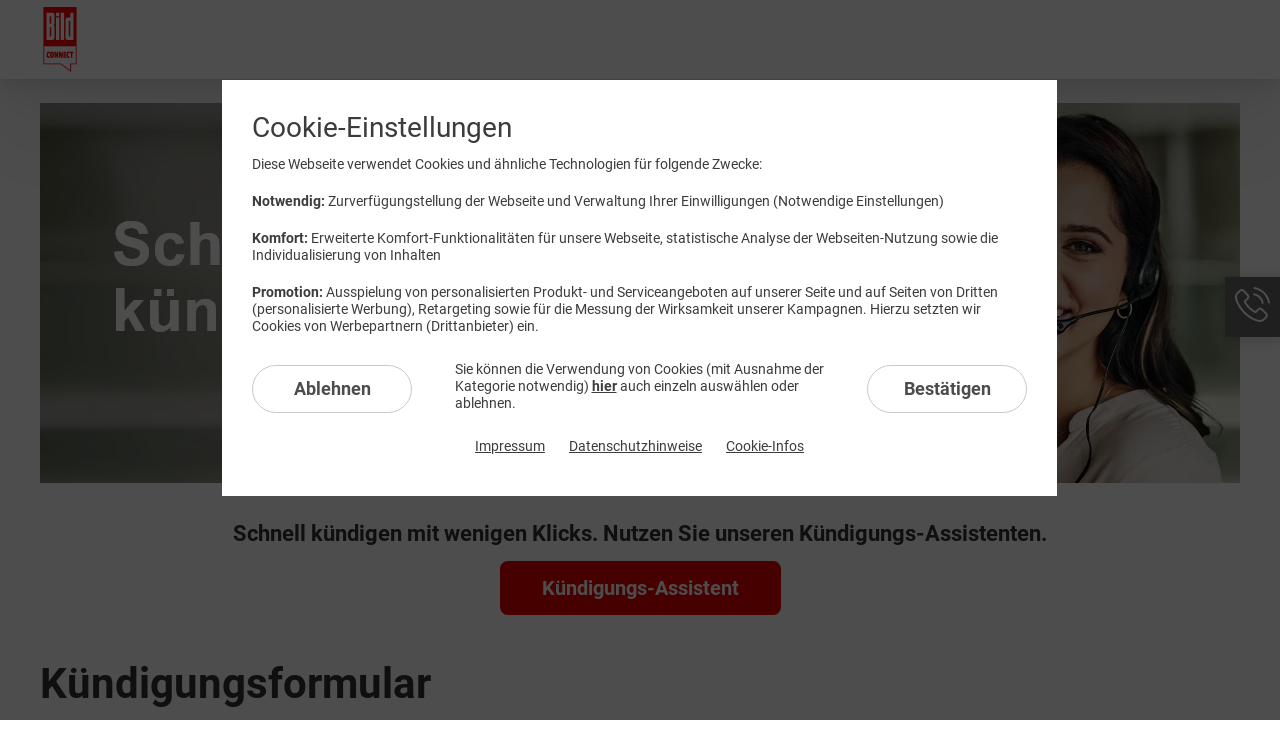

--- FILE ---
content_type: text/html; charset=UTF-8
request_url: https://service.bildconnect.de/public/contract/termination?_SID=a66umq1rf3afscfesqcuecsmhe
body_size: 9579
content:
<!DOCTYPE html>
<html lang="de">

    <head id="8f9b2a0a2f92d518e0d19">
        <meta charset="utf-8">
                <meta http-equiv="X-UA-Compatible" content="IE=edge">
<meta name="viewport" content="width=device-width, minimum-scale=1, shrink-to-fit=no">

<link rel="stylesheet" media="all" href="/411697/bildconnect/css/steuerung.scss.css?version=5377520995">
<link rel="stylesheet" media="all" href="/411697/global/css/redmond/jquery-ui.css">
<link rel="icon" href="https://imagepool.bildconnect.de/v2/base/favicon/favicon.ico" sizes="any">
<link rel="icon" href="https://imagepool.bildconnect.de/v2/base/favicon/icon.svg" sizes="any" type="image/svg+xml">
<link rel="apple-touch-icon-precomposed" href="/411697/bildconnect/img/apple-icon57x57.png">
<link rel="apple-touch-icon-precomposed" sizes="72x72" href="/411697/bildconnect/img/apple-icon72x72.png">
<link rel="apple-touch-icon-precomposed" sizes="114x114" href="/411697/bildconnect/img/apple-icon114x114.png">
<link rel="apple-touch-icon-precomposed" sizes="144x144" href="/411697/bildconnect/img/apple-icon144x144.png">


<meta name="msapplication-TileColor" content="#ffffff">



<script src="/411697/global/js/generated/10-vendors.js"></script>
<script src="/411697/global/js/generated/20-global.js"></script>
<script src="/411697/global/js/generated/30-depends_sie.js"></script>

<title>Persönliche Servicewelt</title>
<!-- PAGETAG_showContractTerminationPublic_411697 -->                <meta name="robots" content="index, follow">
    
    <meta name="robots" content="noindex, follow">
        <link rel="canonical" href="https://service.bildconnect.de/">            <!-- manifest -->
    <!-- manifest global  -->            </head>

                    
    <body
        id="PageshowContractTerminationPublic"
        class="p-showContractTerminationPublic"
    >
                        
    <script>
                        let pageSource = "";
        if ((pageSource == "pwa" && false == isProgressiveWebApp()) || !pageSource) {
            pageSource = "no_App";
        }
        var digitalData = {
            "page.id" : "",
            "page.name" : "/public/contract/termination",
            "page.type" : "public",
            "page.hierarchy" : "public|contract|termination",
            "page.domain" : "service.bildconnect.de",
            "page.source" : pageSource,
            "page.att" : "true",
            "product.category" : "",
            "product.type" : "",
            "product.quantity" : "",
            "product.productId" : "",
            "product.productName" : "",
            "product.eppixTariffId" : "",
            "product.eppixTariffName" : "",
            "product.eppixPackageId" : "",
            "product.eppixPackageName" : "",
            "product.dataVolume" : "",
            "product.dataSpeed" : "",
            "product.hardware.id" : "",
            "product.hardware.name" : "",
            "product.hardware.model" : "",
            "product.hardware.brand" : "",
            "product.hardware.articleClass" : "",
            "product.hardware.articleGroup" : "",
            "product.hardware.colour" : "",
            "product.3rd.ecommProdId" : "",
            "product.3rd.CAcategory" : "",
            "product.3rd.CAname" : "",
            "product.3rd.AWparts" : "",
            "product.price.basicFee" : "",
            "product.price.simBasicFee" : "",
            "product.price.effectiveBasicFee" : "",
            "product.price.serviceFee" : "",
            "product.price.hardwareOption" : "",
            "product.price.oneTimeHardware" : "",
            "product.price.shipping" : "",
            "product.price.tax" : "",
            "product.price.oneTimePayment" : "",
            "product.price.monthlyPayment" : "",
            "product.price.total" : "",
            "product.transactionId" : "",
            "action" : "",
            "checkout.step" : "",
            "checkout.name" : "",
            "campaign.channel" : "",
            "campaign.sId" : "",
            "campaign.partnerId" : "",
            "campaign.subPartnerId" : "",
            "campaign.channelId" : "",
            "campaign.productId" : "",
            "campaign.intcmp" : "",
            "customer.status" : "prospect",
            "customer.intern" : "",
            "customer.chash" : "e3b0c44298fc1c149afbf4c8996fb92427ae41e4649b934ca495991b7852b855",
            "customer.age" : "",
            "customer.contractStart" : "",
            "customer.contractEnd" : "",
            "customer.cancellationDate" : "",
            "customer.daysTillCancellation" : "",
            "customer.cancellationStatus" : "",
            "customer.contracttype" : "",
            "customer.agreementDataUsageRequired" : "false",
            "selfcare.eventCategory" : "",
            "selfcare.eventAction" : "",
            "selfcare.eventLabel" : "",
            "search.searchTerm" : "",
            "search.quicksearchTerm" : "",
            "search.resultClicked" : "",
            "search.resultCount" : "",
            "search.swSearchTerm" : "",
            "search.swQuicksearchTerm" : "",
            "search.swResultClicked" : "",
            "search.swResultCount" : "",
            "faq.topic" : "",
            "testing.abTestName" : "",
            "testing.abTestVar" : "",
            "link.teaser" : "",
            "link.teaserAction" : ""
        }
    </script>
    <div id="tealium-container" class="invisible" data-tealium-url="//tags.tiqcdn.com/utag/drillisch/bildconnect.de/prod/utag.js"></div>
                    
        <div id="loading">
    <div id="modalMask" class="modalMask hide">
        <div class="window">
            <div class="lds-spinner">
                <div></div>
                <div></div>
                <div></div>
                <div></div>
                <div></div>
                <div></div>
                <div></div>
                <div></div>
                <div></div>
                <div></div>
                <div></div>
                <div></div>
            </div>
            <br>
            wird geladen
        </div>
    </div>
</div>
                        <div id="scrollToTop"></div>
    
    
                <div id="appStoererMobil" class="appStoerer hide-tablet">
        <div class="row mx-auto">
            <div class="cute-12-phone">
                <svg viewBox="0 0 357 357"  width="19" height="19" class="appStoerer-close-icon"><g><g id="close"><polygon points="357,35.7 321.3,0 178.5,142.8 35.7,0 0,35.7 142.8,178.5 0,321.3 35.7,357 178.5,214.2 321.3,357 357,321.3     214.2,178.5   " /></g></g><g></g><g></g><g></g><g></g><g></g><g></g><g></g><g></g><g></g><g></g><g></g><g></g><g></g><g></g><g></g></svg>
                                                    <img alt="App Icon" title="App Icon" src="/411697/bildconnect/img/180x180.png" class="appStoerer-app-icon">
                
                <div class="appStoerer-text pt-3"><p>Alle Vorteile Ihrer persönlichen<br>Servicewelt in einer App</p></div>
                <div class="appStoerer-button">

                                                            
                        
    
    
                                    
    
    
        <a
                class="c-button my-2"
                
                
                href="https://play.google.com/store/apps/details?id=de.bildconnect.servicewelt&amp;hl=de"                title="Download"
                target="_blank"                
                                
             rel="noopener">Download</a>                </div>
            </div>
        </div>
    </div>
<script>
    $(document).ready( function() {
        function writeCookie (key, value, days) {
            var date = new Date();
            // Default at 365 days.
            days = days || 365;
            // Get unix milliseconds at current time plus number of days
            date.setTime(+ date + (days * 86400000)); //24 * 60 * 60 * 1000
            window.document.cookie = key + "=" + value + "; expires=" + date.toGMTString() + "; path=/";
            return value;
        }
        setTimeout(function(){
            if (document.cookie.indexOf("showAppStoerer=") >= 0) {
                $("#appStoererMobil").fadeOut();
            }
        });
        $(".appStoerer-close-icon").click(function() {
            writeCookie('showAppStoerer', true, 180);
            $("#appStoererMobil").fadeOut();
        });
    }, 300);
</script>


    <header>
    </header>

                <div class="e-public-main-navi-wrapper">
    <nav class="e-public-main-navi mx-auto">
        <div class="row mx-auto">
            <div class="e-public-main-navi-content cute-12-phone cute-12-tablet flex flex-direction-row">
                <a class="flex" href="/?_SID=a66umq1rf3afscfesqcuecsmhe">
                    <img class="e-public-main-navi-brand-logo" src="https://imagepool.bildconnect.de/servicewelt_v2/elements/navi/logo.svg" title="Zur Startseite">
                </a>
            </div>
        </div>
    </nav>
</div>
    
    
    <main id="main-content" class="l-main-content-public">
        <!-- main page content -->
        <div id="designContent" class="designStart">
            <div class="claimsw hide">
                
            </div>
            <div id="content">
                                    <div class="row">
        <div class="cute-12-tablet">
            
    
                


<picture class="hide-phone show-tablet  mb-4 mt-4 block"><source
                            type="image/webp"
                            media = "(min-width:768px) "
                            sizes="(max-width: 1200px) 100vw, 1200px"
                            srcset="https://imagepool.bildconnect.de/servicewelt_v2/page/services/kuendigungvormerken/headerContractTerminationPublic--desktop/headerContractTerminationPublic--desktop-q85-400px.webp 400w,https://imagepool.bildconnect.de/servicewelt_v2/page/services/kuendigungvormerken/headerContractTerminationPublic--desktop/headerContractTerminationPublic--desktop-q85-600px.webp 600w,https://imagepool.bildconnect.de/servicewelt_v2/page/services/kuendigungvormerken/headerContractTerminationPublic--desktop/headerContractTerminationPublic--desktop-q85-800px.webp 800w,https://imagepool.bildconnect.de/servicewelt_v2/page/services/kuendigungvormerken/headerContractTerminationPublic--desktop/headerContractTerminationPublic--desktop-q85-994px.webp 994w,https://imagepool.bildconnect.de/servicewelt_v2/page/services/kuendigungvormerken/headerContractTerminationPublic--desktop/headerContractTerminationPublic--desktop-q85-1000px.webp 1000w,https://imagepool.bildconnect.de/servicewelt_v2/page/services/kuendigungvormerken/headerContractTerminationPublic--desktop/headerContractTerminationPublic--desktop-q85-1072px.webp 1072w,https://imagepool.bildconnect.de/servicewelt_v2/page/services/kuendigungvormerken/headerContractTerminationPublic--desktop/headerContractTerminationPublic--desktop-q85-1200px.webp 1200w"
                        ><source
                            type="image/png"
                            media = "(min-width:768px) "
                            sizes="(max-width: 1200px) 100vw, 1200px"
                            srcset="https://imagepool.bildconnect.de/servicewelt_v2/page/services/kuendigungvormerken/headerContractTerminationPublic--desktop/headerContractTerminationPublic--desktop-400px.png 400w,https://imagepool.bildconnect.de/servicewelt_v2/page/services/kuendigungvormerken/headerContractTerminationPublic--desktop/headerContractTerminationPublic--desktop-600px.png 600w,https://imagepool.bildconnect.de/servicewelt_v2/page/services/kuendigungvormerken/headerContractTerminationPublic--desktop/headerContractTerminationPublic--desktop-800px.png 800w,https://imagepool.bildconnect.de/servicewelt_v2/page/services/kuendigungvormerken/headerContractTerminationPublic--desktop/headerContractTerminationPublic--desktop-994px.png 994w,https://imagepool.bildconnect.de/servicewelt_v2/page/services/kuendigungvormerken/headerContractTerminationPublic--desktop/headerContractTerminationPublic--desktop-1000px.png 1000w,https://imagepool.bildconnect.de/servicewelt_v2/page/services/kuendigungvormerken/headerContractTerminationPublic--desktop/headerContractTerminationPublic--desktop-1072px.png 1072w,https://imagepool.bildconnect.de/servicewelt_v2/page/services/kuendigungvormerken/headerContractTerminationPublic--desktop/headerContractTerminationPublic--desktop-1200px.png 1200w"
                        ><source srcset="[data-uri]"><img
                    
                    src="https://imagepool.bildconnect.de/servicewelt_v2/page/services/kuendigungvormerken/headerContractTerminationPublic--desktop/headerContractTerminationPublic--desktop-1200px.png"
                    alt="Schade, dass Sie kündigen wollen."
                    title="Schade, dass Sie kündigen wollen"
                    width="1200"                    height="380"                    fetchpriority="high"                    class="hide-phone show-tablet   responsive-img"
                                    ></picture><picture class="show-phone hide-tablet hide-laptop hide-desktop  mb-4 mt-4 block"><source
                            type="image/webp"
                            media = "(max-width:768px) "
                            sizes="(max-width: 768px) 100vw, 768px"
                            srcset="https://imagepool.bildconnect.de/global/servicewelt_v2/page/services/kuendigungvormerken/headerContractTerminationPublic--mobile/headerContractTerminationPublic--mobile-q85-368px.webp 368w,https://imagepool.bildconnect.de/global/servicewelt_v2/page/services/kuendigungvormerken/headerContractTerminationPublic--mobile/headerContractTerminationPublic--mobile-q85-568px.webp 568w"
                        ><source
                            type="image/png"
                            media = "(max-width:768px) "
                            sizes="(max-width: 768px) 100vw, 768px"
                            srcset="https://imagepool.bildconnect.de/global/servicewelt_v2/page/services/kuendigungvormerken/headerContractTerminationPublic--mobile/headerContractTerminationPublic--mobile-368px.png 368w,https://imagepool.bildconnect.de/global/servicewelt_v2/page/services/kuendigungvormerken/headerContractTerminationPublic--mobile/headerContractTerminationPublic--mobile-568px.png 568w"
                        ><source srcset="[data-uri]"><img
                    
                    src="https://imagepool.bildconnect.de/global/servicewelt_v2/page/services/kuendigungvormerken/headerContractTerminationPublic--mobile/headerContractTerminationPublic--mobile-568px.png"
                    alt="Schade, dass Sie kündigen wollen."
                    title="Schade, dass Sie kündigen wollen"
                    width="768"                    height="684"                    fetchpriority="high"                    class="show-phone hide-tablet hide-laptop hide-desktop   responsive-img"
                                    ></picture>
                
<div class="row">
    <div class="cute-12-tablet">

        
        <div class="txt-center mt-3 text">
            <h4 class="l-h4 font-weight-bold mb-3 txt-center">Schnell kündigen mit wenigen Klicks. Nutzen Sie unseren Kündigungs-Assistenten.</h4>
                
    
    
        
    
    
        <a
                class="c-button mb-4"
                
                
                href="/services/showReserveTermination?ptc=on&_SID=a66umq1rf3afscfesqcuecsmhe"                title="Kündigungs-Assistent"
                                
                                
            >Kündigungs-Assistent</a>        </div>

    </div>
</div>        
                                                    <div id="BaseDiv-ContractTerminationType-showContractTerminationPublic-0">
                                        
            <form method="post" id="BaseForm-ContractTerminationType-showContractTerminationPublic-0" data-ajax="false" onsubmit="" autocomplete="off" novalidate="novalidate"><input type="hidden" name="_SID" value="a66umq1rf3afscfesqcuecsmhe" />

                    <div class="row">
        <div class="cute-12-tablet">
            <div class="ContractTerminationForm">
                                    <div class="mt-4">
                        <h2 class="l-h2">Kündigungsformular</h2>
                    </div>
                                                <div class="mt-3">
                                <label class="inline-block" for="ContractTerminationType_contractType">Vertragsart</label>
                                <select id="ContractTerminationType_contractType" name="ContractTerminationType[contractType]"    class="form-control"><option value="">Vertragsart</option><option value="mobile">Mobilfunkvertrag</option><option value="landline">Festnetz-Vertrag</option></select>
                                
                            </div>
                            <div id="ContractIdLi" class="hide mt-3">
                                <div>
                                    
                                </div><br>
                                <label for="ContractTerminationType_contractId" class="required">Vertragsnummer</label>
                                <input type="text" id="ContractTerminationType_contractId" name="ContractTerminationType[contractId]" required="required"    placeholder="123456789" class="form-control" >
                                
                            </div>
                            <div id="MsisdnLi" class="hide mt-3">
                                <label for="ContractTerminationType_msisdn" class="required">Rufnummer</label>
                                <input type="text" id="ContractTerminationType_msisdn" name="ContractTerminationType[msisdn]" required="required"    placeholder="0123456789" class="form-control" >
                                
                            </div>
                                            <div class="neutral mt-3">
                        <label for="ContractTerminationType_firstName" class="required">Vorname</label>
                        <input type="text" id="ContractTerminationType_firstName" name="ContractTerminationType[firstName]" required="required"    placeholder="Max" class="form-control" >
                        
                    </div>

                    <div class="neutral mt-3">
                        <label for="ContractTerminationType_lastName" class="required">Nachname</label>
                        <input type="text" id="ContractTerminationType_lastName" name="ContractTerminationType[lastName]" required="required"    placeholder="Mustermann" class="form-control" >
                        
                    </div>
                    <div class="neutral mt-3">
                        <label for="ContractTerminationType_street" class="required">Straße</label>
                        <input type="text" id="ContractTerminationType_street" name="ContractTerminationType[street]" required="required"    placeholder="Musterstraße" class="form-control" >
                        
                    </div>
                    <div class="neutral mt-3">
                        <label for="ContractTerminationType_houseNumber" class="required">Hausnummer</label>
                        <input type="text" id="ContractTerminationType_houseNumber" name="ContractTerminationType[houseNumber]" required="required"    placeholder="123" class="form-control" >
                        
                    </div>
                    <div class="neutral mt-3">
                        <label for="ContractTerminationType_zipCode" class="required">Postleitzahl</label>
                        <input type="text" id="ContractTerminationType_zipCode" name="ContractTerminationType[zipCode]" required="required"    maxlength="5" placeholder="12345" class="form-control" >
                        
                    </div>
                    <div class="neutral mt-3">
                        <label for="ContractTerminationType_city" class="required">Wohnort</label>
                        <input type="text" id="ContractTerminationType_city" name="ContractTerminationType[city]" required="required"    placeholder="Musterstadt" class="form-control" >
                        
                    </div>
                                                                                <div class="mt-3">
                                                
            
                







        <a href="#"
                class="c-overlay-link c-link c-link--icon c-overlay-link inline-block OrdinaryTerminationType-info hide neutral"
        
        title="Weitere Informationen: Information"
        data-templateid="OrdinaryTerminationType"
        
        
        
        translate="no"    >
                    <span class="c-link-tooltip"></span>
        </a> 

    
<template id="OrdinaryTerminationType" class="c-overlay-medium" >
    <slot name="headline">
                            Information
                    </slot><slot name="content">
                                            Bei einer ordentlichen Kündigung möchten Sie Ihren Vertrag nach Ablauf der Mindestvertragslaufzeit und innerhalb der Kündigungsfrist beenden.
                                    </slot></template>                        
            
                







        <a href="#"
                class="c-overlay-link c-link c-link--icon c-overlay-link inline-block ExtraordinaryTerminationType-info hide neutral"
        
        title="Weitere Informationen: Information"
        data-templateid="ExtraordinaryTerminationType"
        
        
        
        translate="no"    >
                    <span class="c-link-tooltip"></span>
        </a> 

    
<template id="ExtraordinaryTerminationType" class="c-overlay-medium" >
    <slot name="headline">
                            Information
                    </slot><slot name="content">
                                            Bei einer außerordentlichen Kündigung möchten Sie Ihren Vertrag vor Ablauf der Mindestvertragslaufzeit oder außerhalb der Kündigungsfrist beenden, zum Beispiel weil eine vertraglich zugesicherte Leistung nicht erbracht wurde.
                                    </slot></template>                        <label class="d">Art der Kündigung (optional)</label>
                        <div id="ContractTerminationType_terminationType"><div class="choice"><input type="radio" class="radio" id="ContractTerminationType_terminationType_0" name="ContractTerminationType[terminationType]"    data-info="Bei einer ordentlichen Kündigung möchten Sie Ihren Vertrag nach Ablauf der Mindestvertragslaufzeit und innerhalb der Kündigungsfrist beenden." data-infoHeader="Ordentliche Kündigung" value="ordinary"><label class="radioText"  for="ContractTerminationType_terminationType_0">Ordentliche Kündigung</label></div><div class="choice"><input type="radio" class="radio" id="ContractTerminationType_terminationType_1" name="ContractTerminationType[terminationType]"    data-info="Bei einer außerordentlichen Kündigung möchten Sie Ihren Vertrag vor Ablauf der Mindestvertragslaufzeit oder außerhalb der Kündigungsfrist beenden, zum Beispiel weil eine vertraglich zugesicherte Leistung nicht erbracht wurde." data-infoHeader="Außerordentliche Kündigung" value="extraordinary"><label class="radioText"  for="ContractTerminationType_terminationType_1">Außerordentliche Kündigung</label></div></div>
                        
                    </div>
                    <div id="OrdinaryTerminationReasonLi" class="neutral hide mt-3">
                        <label for="ContractTerminationType_ordinaryTerminationReason">Kündigungsgrund (optional)</label>
                        <select id="ContractTerminationType_ordinaryTerminationReason" name="ContractTerminationType[ordinaryTerminationReason]"    class="form-control"><option value="">Kündigungsgrund</option></select>
                        
                    </div>
                    <div id="ExtraordinaryTerminationReasonLi" class="neutral hide mt-3">
                        <label for="ContractTerminationType_extraordinaryTerminationReason">Kündigungsgrund (optional)</label>
                        <input type="text" id="ContractTerminationType_extraordinaryTerminationReason" name="ContractTerminationType[extraordinaryTerminationReason]"    maxlength="200" class="form-control" >
                        
                    </div>
                    <div id="FreeTextOrdinaryTerminationReasonLi" class="neutral hide mt-3">
                                                <input type="text" id="ContractTerminationType_freeTextOrdinaryTerminationReason" name="ContractTerminationType[freeTextOrdinaryTerminationReason]"    maxlength="200" placeholder="Bitte nennen Sie uns Ihren Kündigungsgrund" class="form-control" >
                        
                    </div>
                    <div class="mt-5">
                        <label for="ContractTerminationType_terminationTimeSelection">Kündigungstermin (optional)</label>
                        <select id="ContractTerminationType_terminationTimeSelection" name="ContractTerminationType[terminationTimeSelection]"    class="form-control"><option value="">Kündigungstermin</option><option value="as_soon_as_possible">schnellstmöglich</option><option value="end_of_contract">zum Vertragsende</option><option value="desired_date">Wunschtermin</option></select>
                        
                    </div>
                    <div id="TerminationDateLi" class="neutral hide mt-3">
                                                <input type="date" id="ContractTerminationType_terminationDate" name="ContractTerminationType[terminationDate]"    min="2026-01-17" max="2099-12-31" class="form-control" >
                        
                    </div>
                    <div class="neutral mt-3">
                        <div><label for="ContractTerminationType_email_first" class="required">E-Mail-Adresse</label><input type="email" id="ContractTerminationType_email_first" name="ContractTerminationType[email][first]" required="required"    placeholder="E-Mail-Adresse" class="form-control" ></div>
                    </div>
                    <div class="neutral mt-3">
                        <div><label for="ContractTerminationType_email_second" class="required">E-Mail-Adresse wiederholen</label><input type="email" id="ContractTerminationType_email_second" name="ContractTerminationType[email][second]" required="required"    placeholder="E-Mail-Adresse wiederholen" class="form-control" ></div>
                    </div>
                    <div>
                        
                    </div>
                    <div class="neutral mt-3">
                        <b>Heute nichts Passendes gefunden? Wir informieren Sie gerne über zukünftige Angebote!</b><br>
                        Ihre Beratungseinwilligung, damit wir Sie zukünftig informieren können
                    </div>
                    <div id="MarketingOptInLi" class="neutral mt-3">
                        <input type="checkbox" id="ContractTerminationType_marketingOptIn" name="ContractTerminationType[marketingOptIn]"    class="radio" value="1"> (optional) Ich bin damit einverstanden, von Drillisch Online und verbundenen Unternehmen, elektronisch (E-Mail, SMS, WhatsApp, RCS), per Brief und Telefon &uuml;ber Angebote, Neuheiten oder Kundenvorteile informiert und befragt zu werden. Daf&uuml;r werden meine Bestandsdaten w&auml;hrend der Vertragslaufzeit verwendet. <a class="l-link" href="https://bildconnect.de/informationen-einwilligung" target="_blank" rel="noopener" rel="noopener">Mehr erfahren</a>
                    </div>
                                            <div class="my-5">
                            <label for="ContractTerminationType_captcha" class="required">Bitte folgenden Code eingeben</label>
                            <div class="captcha"><div class="flex flex-direction-row align-items-center"><div class="captchaBild"><img id="captcha_69699bac70ec3" src="/generate-captcha/_captcha_captcha?n=3f3d66d8d56f3579b07b5d840e3ab363" alt="captcha" title="captcha" width="120" height="40"></div><script>
                    function reload_captcha_69699bac70ec3() {
                        var img = document.getElementById('captcha_69699bac70ec3');
                        img.src = '/generate-captcha/_captcha_captcha?n=3f3d66d8d56f3579b07b5d840e3ab363&x=' + (new Date()).getTime();
                    }
                </script><p class="reload"><a class="captcha_reload c-link" href="javascript:reload_captcha_69699bac70ec3();"><span>Neuen Code anzeigen</span></a></p></div><p class="captchaInput"><input type="text" id="ContractTerminationType_captcha" name="ContractTerminationType[captcha]" required="required"    class="form-control" ></p></div>
                            
                        </div>
                                                
<div class="noticeBox mt-4 mb-4">
    <div class="noticeBox-row ">
        <div class="noticeBox-row-content icon-color-wrapper">

            
                            <div class="noticeBox-row-content-icon mr-3 icon-color--before">
                    <img src="https://imagepool.bildconnect.de/servicewelt_v2/icons/Warnung_deutschlandsim.svg" alt="Icon Warnung">
                </div>
            
            <div class="noticeBox-row-content-text ">
                                <div class="noticeBox-row-content-text-content"><b>Hinweis für Partner- und Zusatzkarten-Nutzer</b><br>Die Kombi-Vorteile dieser Karten gelten nur in Verbindung mit dem Hauptvertrag. Mit Kündigung des Hauptvertrages entfallen daher vorhandene Rabatte einer Partner- oder Zusatzkarte.</div>
            </div>

        </div>

        
    </div>
</div>

                    <div class="txt-center mb-2 mt-3">
                            
    
    
        
    
    
        <button
                class="c-button"
                
                
                                title="Jetzt kündigen"
                                id="ContractTerminationSubmitButton" type="submit"
                                
            >Jetzt kündigen</button>                        <br><br>
                    </div>

                            </div>
        </div>
    </div>

    <script>
        $(document).ready(function() {
            // Beim Absenden des Formulars soll das Lade-Modal eingeblendet werden.
            $('#ContractTerminationSubmitButton').on('click', function() {
                showModal();
            });

            if ($("#ContractTerminationType_contractType option:selected").val() == '') {
                $(".neutral input").prop('disabled', true);
            }

            if ($("#ContractTerminationType_contractType option:selected").val() == 'mobile') {
                $("#MsisdnLi").removeClass('hide');
                $("#ContractIdLi").addClass('hide');
            } else if ($("#ContractTerminationType_contractType option:selected").val() == 'landline') {
                $("#ContractIdLi").removeClass('hide');
                $("#MsisdnLi").addClass('hide');
            }

            if ($("#ContractTerminationType_terminationTimeSelection option:selected").val() == 'desired_date') {
                $("#TerminationDateLi").removeClass('hide');
            } else {
                $("#TerminationDateLi").addClass('hide');
            }

            $('input[type=radio][name="ContractTerminationType[terminationType]"]').on('change', function() {
                switch($(this).val()) {
                    case 'ordinary':
                        $("#ExtraordinaryTerminationReasonLi").addClass('hide');
                        $("#ContractTerminationType_extraordinaryTerminationReason").val('');
                        $("#OrdinaryTerminationReasonLi").removeClass('hide');
                        break;
                    case 'extraordinary':
                        $("#OrdinaryTerminationReasonLi").addClass('hide');
                        $("#ExtraordinaryTerminationReasonLi").removeClass('hide');
                        $("#OrdinaryTerminationReasonLi select").val('');
                        $("#FreeTextOrdinaryTerminationReasonLi").addClass('hide');
                        $("#ContractTerminationType_freeTextOrdinaryTerminationReason").val('');
                        break;
                }
            });

            $('#ContractTerminationType_contractType').on('change', function() {
                switch($(this).val()) {
                    case 'mobile':
                        $(".neutral input").prop('disabled', false);
                        $("#MsisdnLi").removeClass('hide');
                        $("#ContractIdLi").addClass('hide');
                        break;
                    case 'landline':
                        $(".neutral input").prop('disabled', false);
                        $("#ContractIdLi").removeClass('hide');
                        $("#MsisdnLi").addClass('hide');
                        break;
                    default :
                        $(".neutral input").prop('disabled', true);
                        $("#MsisdnLi").addClass('hide');
                        $("#ContractIdLi").addClass('hide');
                        $("#ContractTerminationType_contractType").val('');
                        break;
                }
            });

            $('#ContractTerminationType_terminationTimeSelection').on('change', function() {
                switch($(this).val()) {
                    case 'desired_date':
                        $("#TerminationDateLi").removeClass('hide');
                        break;
                    default :
                        $("#TerminationDateLi").addClass('hide');
                        $("#ContractTerminationType_terminationDate").val('');
                        break;
                }
            });

            $('body').on('change', '#ContractTerminationType_ordinaryTerminationReason', function() {
                let additionalTextEnabled = $(this).find(':selected').data('additional-text-enabled');
                if (additionalTextEnabled) {
                    $("#FreeTextOrdinaryTerminationReasonLi").removeClass('hide');
                } else {
                    $("#FreeTextOrdinaryTerminationReasonLi").addClass('hide');
                    $("#ContractTerminationType_freeTextOrdinaryTerminationReason").val('');
                }
            });

            switch ($('input[type=radio][name="ContractTerminationType[terminationType]"]:checked').val()) {
                case 'ordinary':
                    $("#OrdinaryTerminationReasonLi").removeClass('hide');
                    if ($('#ContractTerminationType_ordinaryTerminationReason').find(":selected").data('additional-text-enabled')) {
                        $("#FreeTextOrdinaryTerminationReasonLi").removeClass('hide');
                    }
                    break;
                case 'extraordinary':
                    $("#ExtraordinaryTerminationReasonLi").removeClass('hide');
                    break;
            }

        });

        // Adressdaten bei Auswahl von alternativen Adressen setzen
        function addAddress(jsonValue)
        {
            var address = eval('(' + jsonValue + ')');
            document.getElementById("ContractTerminationType_street").value = address.street;
            document.getElementById("ContractTerminationType_houseNumber").value = address.housenumber;
            document.getElementById("ContractTerminationType_zipCode").value = address.zipCode;
            document.getElementById("ContractTerminationType_city").value = address.city;
        }

        $(document).ready(function() {
            $('#ContractTerminationType_terminationDate').on('input', function(){

                let date = $(this).val();

                if(date){
                    //console.log(date);
                    let dateArr = date.split('-');
                    if(dateArr[0] && dateArr[0].length>4){
                        //console.log(dateArr[0]);
                        dateArr[0] = dateArr[0].substr(0,4);
                        date = dateArr.join('-');
                        //console.log(date);
                        $(this).val(date);
                    }
                }
            });
        });
    </script>
    <script>
        // Die Info I für die Kündigungsgründe erzeugen
        $(document).ready(function () {
            let $ordinaryInfoIHtml = $('.OrdinaryTerminationType-info');
            let $extraOrdinaryInfoIHtml = $('.ExtraordinaryTerminationType-info');
            $ordinaryInfoIHtml.insertAfter('#ContractTerminationType_terminationType_0 + label');
            $ordinaryInfoIHtml.removeClass('hide');
            $extraOrdinaryInfoIHtml.insertAfter('#ContractTerminationType_terminationType_1 + label');
            $extraOrdinaryInfoIHtml.removeClass('hide');
        });
    </script>
    <script>
        $(document).ready(function () {
            var $contractType = $('#ContractTerminationType_contractType');
            $contractType.change(function() {
                var $form = $(this).closest('form');
                var data = {};
                data[$contractType.attr('name')] = $contractType.val();
                $.ajax({
                    url : $form.attr('action'),
                    type: $form.attr('method'),
                    data : data,
                    success: function(html) {
                        $('#ContractTerminationType_ordinaryTerminationReason').replaceWith(
                            $(html).find('#ContractTerminationType_ordinaryTerminationReason')
                        );
                    }
                }).done(function() {
                    $('.captcha_reload span').click();
                    $("#FreeTextOrdinaryTerminationReasonLi").addClass('hide');
                });
            });
        });
    </script>

                
                <div class="hide">
                    <input type="hidden" id="ContractTerminationType__token" name="ContractTerminationType[_token]" value="be072dd9.58ne_skWMF1X7AuBTh5MXacKYVqYBz6TU019X6KDjU8.g4e8zaBeczI_rl_UH09_bcZnLBX3NFHXZQg4Pvrx4SjXuoGShmxZFgaaeA" >
                </div>

                                
                
                                
            </form>
        </div>
                                        
            
            <script>
            $(document).ready(function() {
                $('#ContractTerminationType_contractType').on('change', function() {
                    switch ($(this).val()) {
                        case 'mobile':
                            $(".mobile-choice").removeClass('hide');
                            $(".landline-choice").addClass('hide');
                            break;
                        case 'landline':
                            $(".landline-choice").removeClass('hide');
                            $(".mobile-choice").addClass('hide');
                            console.log('w');
                            break;
                        default :
                            $(".mobile-choice").addClass('hide');
                            $(".landline-choice").addClass('hide');
                            $("#ContractTerminationType_contractType").val('');
                            break;
                    }
                });
            });
        </script>

                    <div></div>

                            <div></div>

                    
        

            

    <div class="hotlineSidebar">
        <div class="show-phone hotlineSidebar-section hotlineSidebar-section-js">
            <svg viewBox="0 0 473.806 473.806"  class=""><path
            d="M374.456 293.506c-9.7-10.1-21.4-15.5-33.8-15.5-12.3 0-24.1 5.3-34.2 15.4l-31.6 31.5c-2.6-1.4-5.2-2.7-7.7-4-3.6-1.8-7-3.5-9.9-5.3-29.6-18.8-56.5-43.3-82.3-75-12.5-15.8-20.9-29.1-27-42.6 8.2-7.5 15.8-15.3 23.2-22.8 2.8-2.8 5.6-5.7 8.4-8.5 21-21 21-48.2 0-69.2l-27.3-27.3c-3.1-3.1-6.3-6.3-9.3-9.5-6-6.2-12.3-12.6-18.8-18.6-9.7-9.6-21.3-14.7-33.5-14.7s-24 5.1-34 14.7l-.2.2-34 34.3c-12.8 12.8-20.1 28.4-21.7 46.5-2.4 29.2 6.2 56.4 12.8 74.2 16.2 43.7 40.4 84.2 76.5 127.6 43.8 52.3 96.5 93.6 156.7 122.7 23 10.9 53.7 23.8 88 26 2.1.1 4.3.2 6.3.2 23.1 0 42.5-8.3 57.7-24.8.1-.2.3-.3.4-.5 5.2-6.3 11.2-12 17.5-18.1 4.3-4.1 8.7-8.4 13-12.9 9.9-10.3 15.1-22.3 15.1-34.6 0-12.4-5.3-24.3-15.4-34.3l-54.9-55.1zm35.8 105.3c-.1 0-.1.1 0 0-3.9 4.2-7.9 8-12.2 12.2-6.5 6.2-13.1 12.7-19.3 20-10.1 10.8-22 15.9-37.6 15.9-1.5 0-3.1 0-4.6-.1-29.7-1.9-57.3-13.5-78-23.4-56.6-27.4-106.3-66.3-147.6-115.6-34.1-41.1-56.9-79.1-72-119.9-9.3-24.9-12.7-44.3-11.2-62.6 1-11.7 5.5-21.4 13.8-29.7l34.1-34.1c4.9-4.6 10.1-7.1 15.2-7.1 6.3 0 11.4 3.8 14.6 7l.3.3c6.1 5.7 11.9 11.6 18 17.9 3.1 3.2 6.3 6.4 9.5 9.7l27.3 27.3c10.6 10.6 10.6 20.4 0 31-2.9 2.9-5.7 5.8-8.6 8.6-8.4 8.6-16.4 16.6-25.1 24.4-.2.2-.4.3-.5.5-8.6 8.6-7 17-5.2 22.7l.3.9c7.1 17.2 17.1 33.4 32.3 52.7l.1.1c27.6 34 56.7 60.5 88.8 80.8 4.1 2.6 8.3 4.7 12.3 6.7 3.6 1.8 7 3.5 9.9 5.3.4.2.8.5 1.2.7 3.4 1.7 6.6 2.5 9.9 2.5 8.3 0 13.5-5.2 15.2-6.9l34.2-34.2c3.4-3.4 8.8-7.5 15.1-7.5 6.2 0 11.3 3.9 14.4 7.3l.2.2 55.1 55.1c10.3 10.2 10.3 20.7.1 31.3zM256.056 112.706c26.2 4.4 50 16.8 69 35.8s31.3 42.8 35.8 69c1.1 6.6 6.8 11.2 13.3 11.2.8 0 1.5-.1 2.3-.2 7.4-1.2 12.3-8.2 11.1-15.6-5.4-31.7-20.4-60.6-43.3-83.5s-51.8-37.9-83.5-43.3c-7.4-1.2-14.3 3.7-15.6 11s3.5 14.4 10.9 15.6zM473.256 209.006c-8.9-52.2-33.5-99.7-71.3-137.5s-85.3-62.4-137.5-71.3c-7.3-1.3-14.2 3.7-15.5 11-1.2 7.4 3.7 14.3 11.1 15.6 46.6 7.9 89.1 30 122.9 63.7 33.8 33.8 55.8 76.3 63.7 122.9 1.1 6.6 6.8 11.2 13.3 11.2.8 0 1.5-.1 2.3-.2 7.3-1.1 12.3-8.1 11-15.4z"></path></svg>            <div class="hotlineSidebar-section-content hotlineSidebar-section-content-js hide">
                <span class="close hotlineSidebar-section-content-close-js">&times;</span>
                <span class="h5 mb-2">Kontakt</span>
                <span class="mb-2">Haben Sie Fragen oder sind Sie an einem Treue-Angebot interessiert?</span>
                <a class="mb-2" href="tel:061817074371"><b>06181 7074 371</b></a>
                <span>Täglich 08:00 Uhr – 22:00 Uhr</span>
            </div>
        </div>

        <div class="show-tablet hotlineSidebar-section hotlineSidebar-section-js">
            <svg viewBox="0 0 473.806 473.806"  class=""><path
            d="M374.456 293.506c-9.7-10.1-21.4-15.5-33.8-15.5-12.3 0-24.1 5.3-34.2 15.4l-31.6 31.5c-2.6-1.4-5.2-2.7-7.7-4-3.6-1.8-7-3.5-9.9-5.3-29.6-18.8-56.5-43.3-82.3-75-12.5-15.8-20.9-29.1-27-42.6 8.2-7.5 15.8-15.3 23.2-22.8 2.8-2.8 5.6-5.7 8.4-8.5 21-21 21-48.2 0-69.2l-27.3-27.3c-3.1-3.1-6.3-6.3-9.3-9.5-6-6.2-12.3-12.6-18.8-18.6-9.7-9.6-21.3-14.7-33.5-14.7s-24 5.1-34 14.7l-.2.2-34 34.3c-12.8 12.8-20.1 28.4-21.7 46.5-2.4 29.2 6.2 56.4 12.8 74.2 16.2 43.7 40.4 84.2 76.5 127.6 43.8 52.3 96.5 93.6 156.7 122.7 23 10.9 53.7 23.8 88 26 2.1.1 4.3.2 6.3.2 23.1 0 42.5-8.3 57.7-24.8.1-.2.3-.3.4-.5 5.2-6.3 11.2-12 17.5-18.1 4.3-4.1 8.7-8.4 13-12.9 9.9-10.3 15.1-22.3 15.1-34.6 0-12.4-5.3-24.3-15.4-34.3l-54.9-55.1zm35.8 105.3c-.1 0-.1.1 0 0-3.9 4.2-7.9 8-12.2 12.2-6.5 6.2-13.1 12.7-19.3 20-10.1 10.8-22 15.9-37.6 15.9-1.5 0-3.1 0-4.6-.1-29.7-1.9-57.3-13.5-78-23.4-56.6-27.4-106.3-66.3-147.6-115.6-34.1-41.1-56.9-79.1-72-119.9-9.3-24.9-12.7-44.3-11.2-62.6 1-11.7 5.5-21.4 13.8-29.7l34.1-34.1c4.9-4.6 10.1-7.1 15.2-7.1 6.3 0 11.4 3.8 14.6 7l.3.3c6.1 5.7 11.9 11.6 18 17.9 3.1 3.2 6.3 6.4 9.5 9.7l27.3 27.3c10.6 10.6 10.6 20.4 0 31-2.9 2.9-5.7 5.8-8.6 8.6-8.4 8.6-16.4 16.6-25.1 24.4-.2.2-.4.3-.5.5-8.6 8.6-7 17-5.2 22.7l.3.9c7.1 17.2 17.1 33.4 32.3 52.7l.1.1c27.6 34 56.7 60.5 88.8 80.8 4.1 2.6 8.3 4.7 12.3 6.7 3.6 1.8 7 3.5 9.9 5.3.4.2.8.5 1.2.7 3.4 1.7 6.6 2.5 9.9 2.5 8.3 0 13.5-5.2 15.2-6.9l34.2-34.2c3.4-3.4 8.8-7.5 15.1-7.5 6.2 0 11.3 3.9 14.4 7.3l.2.2 55.1 55.1c10.3 10.2 10.3 20.7.1 31.3zM256.056 112.706c26.2 4.4 50 16.8 69 35.8s31.3 42.8 35.8 69c1.1 6.6 6.8 11.2 13.3 11.2.8 0 1.5-.1 2.3-.2 7.4-1.2 12.3-8.2 11.1-15.6-5.4-31.7-20.4-60.6-43.3-83.5s-51.8-37.9-83.5-43.3c-7.4-1.2-14.3 3.7-15.6 11s3.5 14.4 10.9 15.6zM473.256 209.006c-8.9-52.2-33.5-99.7-71.3-137.5s-85.3-62.4-137.5-71.3c-7.3-1.3-14.2 3.7-15.5 11-1.2 7.4 3.7 14.3 11.1 15.6 46.6 7.9 89.1 30 122.9 63.7 33.8 33.8 55.8 76.3 63.7 122.9 1.1 6.6 6.8 11.2 13.3 11.2.8 0 1.5-.1 2.3-.2 7.3-1.1 12.3-8.1 11-15.4z"></path></svg>            <div class="hotlineSidebar-section-content">
                <span class="h5 mb-2">Kontakt</span>
                <span class="mb-2">Haben Sie Fragen oder sind Sie an einem Treue-Angebot interessiert?</span>
                <a class="mb-2" href="tel:061817074371"><b>06181 7074 371</b></a>
                <span>Täglich 08:00 Uhr – 22:00 Uhr</span>
            </div>
        </div>
    </div>



<script>
    $(document).ready(function() {
        $(".show-tablet.hotlineSidebar-section-js").on('mouseenter touchstart.passiveEventTrue', function(event) {
            event.stopPropagation();
            $(".hotlineSidebar-section").addClass("hotlineSidebar-section-active");
        });
        $(".show-tablet.hotlineSidebar-section-js").on('mouseleave.passiveEventTrue', function(event) {
            event.stopPropagation();
            $(".hotlineSidebar-section").removeClass("hotlineSidebar-section-active");
        });
        $(".show-phone.hotlineSidebar-section-js, .hotlineSidebar-section-content-close-js").on('click', function(event) {
            event.stopPropagation();
            $(".hotlineSidebar-section-content").toggleClass("hide");
        });
    });
</script>        </div>
    </div>
            </div>
        </div>
    </main>

    <footer id="footer" class="footer mt-6">
    <div class="row footer-content">
        <div class="cute-12-tablet">
                                    <div class="footerTextColor collapse" id="footnotes">
                <ol>
                                                        </ol>
            </div>

            
<div class="footernavi">

        
                    <div class="navi-item">
                <a href="https://www.bildconnect.de" target="_blank"  class="l-txt-small" rel="noopener">BILDconnect Webseite</a>
            </div>
        
                
        

                                    <div class="navi-item fussnotenlink-Hilfe & Informationen">
                    <a href="/public/hilfe_und_informationen?_SID=a66umq1rf3afscfesqcuecsmhe"  class="l-txt-small">Hilfe & Informationen</a>
                </div>
                                                <div class="navi-item fussnotenlink-Datenschutz">
                    <a href="/public/datenschutz?_SID=a66umq1rf3afscfesqcuecsmhe" target="_blank" class="l-txt-small" rel="noopener">Datenschutz</a>
                </div>
                                                <div class="navi-item fussnotenlink-Vertrag kündigen">
                    <a href="/public/contract/termination?_SID=a66umq1rf3afscfesqcuecsmhe"  class="l-txt-small">Vertrag kündigen</a>
                </div>
                                                                                                            <div class="navi-item fussnotenlink-Impressum">
                    <a href="/public/impressum?_SID=a66umq1rf3afscfesqcuecsmhe"  class="l-txt-small">Impressum</a>
                </div>
                    
    
</div>
            <p class="footerhinweis l-txt-small">Preisangaben inkl. MwSt.<br>Irrtümer und Änderungen vorbehalten.</p>
                            <p class="footerhinweis l-txt-small"><a href="https://www.handyvertrag.de/" target="_blank" rel="noopener">handyvertrag.de</a>&nbsp;|&nbsp;<a href="https://www.winsim.de/" target="_blank" rel="noopener">winSIM</a>&nbsp;|&nbsp;<a href="https://www.sim.de/" target="_blank" rel="noopener">sim.de</a></p>
                        
        <div class="AppStoreBannerFooter mb-3 mt-3 hide-tablet">
                    </div>

            <div id="scrollToFooter"></div>
            <div class="apple_overlay" id="overlay">
                <div class="contentWrap"></div>
            </div>
        </div>
    </div>
</footer>
    
        <div id="globalImageAchtung" class="hide">
        <img alt="Achtung Icon" title="Achtung Icon" src="/411697/global/img/icon/achtung.png">
    </div>
    

                




    


        <a href="#"
                class="c-overlay-link c-link c-overlay-link hide"
        
        title="Details"
        data-templateid="overlay-invalid-login-modal"
        
        
        
        translate="no"    >
        Details</a> 

    
<template id="overlay-invalid-login-modal"  >
    <slot name="headline">
                            Information
                    </slot><slot name="content">
                        Das Formular war eine längere Zeit ohne Aktivität. Daher ist aus sicherheitstechnischen Gründen die Gültigkeit des Formulars abgelaufen. Sie können sich in Ihre persönliche Servicewelt wie gewohnt anmelden.
            <div class="c-overlay-button-bar mt-3 mb-6"><a
                class="c-button"
                
                
                href="/?_SID=a66umq1rf3afscfesqcuecsmhe"                title="Schließen"
                                
                                
            >Schließen</a></div></slot></template>
                        <div id="naviBottom">
            </div>

    
        
    <div class="e-logout_timer py-2 hide">
        <div class="row">
            <div class="cute-12-phone">
                <div
                    id="logout-timer-seconds" class="right"
                    data-link="/renewSession"
                    data-timer="600"
                >







        <a href="#"
                class="c-link l-txt-small e-logout_timer-counter"
        
        title="Setzen Sie die Zeit zurück, nach der Sie automatisch abgemeldet werden."
        
        
        
        
        translate="no"    >
        Zeit neu starten</a> 

                    <span id="timer-object"
                          class="e-logout_timer-size l-txt-small txt-right inline-block">10:00</span>
                </div>
            </div>
        </div>
    </div>



        <div class="fake-backdrop"></div>
<dialog is="c-overlay" class="c-overlay" id="c-overlay">
    <div class="c-overlay-headline p-3 pr-6" slot="headline"></div>
    <div class="c-form-error-block hide"></div>
    <div class="c-overlay-content p-3" slot="content"></div>
    <a href="#" class="c-overlay-close c-overlay-close-icon m-3 " title="Dialog Schließen"></a>
</dialog>
                                                    <div class="e-back_to_top-container">
    <button class="e-back_to_top">
        Zurück an den Seitenanfang
        <span class="e-back_to_top-icon"></span>
    </button>
</div>        
                <!-- content pushed at 2025-07-28 15:00:00 -->
    </body>
</html>


--- FILE ---
content_type: text/css; charset=utf-8
request_url: https://service.bildconnect.de/411697/bildconnect/css/steuerung.scss.css?version=5377520995
body_size: 33837
content:
.bg-grey{background-color:#f6f6f6}/*! normalize.css v3.0.0 | MIT License | git.io/normalize */html{font-family:sans-serif;-ms-text-size-adjust:100%;-webkit-text-size-adjust:100%}body{margin:0}article,aside,details,figcaption,figure,footer,header,hgroup,main,nav,section,summary{display:block}audio,canvas,progress,video{display:inline-block;vertical-align:baseline}audio:not([controls]){display:none;height:0}[hidden],template{display:none}a{background:transparent}a:active,a:hover{outline:0}abbr[title]{border-bottom:1px dotted}b,strong{font-weight:bold}dfn{font-style:italic}h1{font-size:2em;margin:0.67em 0}mark{background:#ff0;color:#000}small{font-size:80%}sub,sup{font-size:75%;line-height:0;position:relative;vertical-align:baseline}sup{top:-0.5em}sub{bottom:-0.25em}img{border:0}svg:not(:root){overflow:hidden}figure{margin:1em 40px}hr{-moz-box-sizing:content-box;box-sizing:content-box;height:0}pre{overflow:auto}code,kbd,pre,samp{font-family:monospace, monospace;font-size:1em}button,input,optgroup,select,textarea{color:inherit;font:inherit;margin:0}button{overflow:visible}button,select{text-transform:none}button,html input[type="button"],input[type="reset"],input[type="submit"]{-webkit-appearance:button;cursor:pointer}button[disabled],html input[disabled]{cursor:default}button::-moz-focus-inner,input::-moz-focus-inner{border:0;padding:0}input{line-height:normal}input[type="checkbox"],input[type="radio"]{box-sizing:border-box;padding:0}input[type="number"]::-webkit-inner-spin-button,input[type="number"]::-webkit-outer-spin-button{height:auto}input[type="search"]{-webkit-appearance:textfield;-moz-box-sizing:content-box;-webkit-box-sizing:content-box;box-sizing:content-box}input[type="search"]::-webkit-search-cancel-button,input[type="search"]::-webkit-search-decoration{-webkit-appearance:none}fieldset{border:1px solid #c0c0c0;margin:0 2px;padding:0.35em 0.625em 0.75em}fieldset.fieldset--noBorder{border:none}legend{border:0;padding:0}textarea{overflow:auto}optgroup{font-weight:bold}table{border-collapse:collapse;border-spacing:0}td,th{padding:0}.nowrap{white-space:nowrap}/*!
 *
 * Cute Grids v1.0.1
 * Copyright 2014 Darren Newberry
 * http://www.cutegrids.com
 * Free to use under the MIT Licence
 * http://www.opensource.org/licenses/mit-license.php
 *
 * 2018-10-17 .cute-2_4 added for 5 columns rows
 * 2018-10-30 alle Zeilen mit einer Definition von .cute-2_4-*
 * => 82,98,111,124,160,176,189,202,239,255,268,281,319,335,348,361
 *
 */*,*:after,*:before{margin:0;padding:0;-webkit-box-sizing:border-box;-moz-box-sizing:border-box;box-sizing:border-box}.row{display:-ms-flexbox;display:flex;-ms-flex-wrap:wrap;flex-wrap:wrap;width:100%;max-width:1230px;margin:0 auto}.row .row{margin-left:-15px;margin-right:-15px;width:auto;-ms-flex:1 0 auto;flex:1}[class*='cute-']{position:relative;width:100%;padding-right:15px;padding-left:15px}[class*='cute-']:last-of-type{float:right}.row:after,.group:after,.clearfix:after{content:"";display:table;clear:both}.container:before,.container:after{display:table;content:" "}.container:after{clear:both}.left{float:left !important}.right{float:right !important}@media only screen{.cute-auto-phone{-ms-flex:0 0 auto;flex:0 0 auto;width:auto}.cute-1-phone{-ms-flex:0 0 8.3333333333333%;flex:0 0 8.3333333333333%;max-width:8.3333333333333%}.cute-2-phone{-ms-flex:0 0 16.666666666667%;flex:0 0 16.666666666667%;max-width:16.666666666667%}.cute-2_4-phone{-ms-flex:0 0 20%;flex:0 0 20%;max-width:20%}.cute-3-phone{-ms-flex:0 0 25%;flex:0 0 25%;max-width:25%}.cute-4-phone{-ms-flex:0 0 33.333333333333%;flex:0 0 33.333333333333%;max-width:33.333333333333%}.cute-5-phone{-ms-flex:0 0 41.666666666667%;flex:0 0 41.666666666667%;max-width:41.666666666667%}.cute-6-phone{-ms-flex:0 0 50%;flex:0 0 50%;max-width:50%}.cute-7-phone{-ms-flex:0 0 58.333333333333%;flex:0 0 58.333333333333%;max-width:58.333333333333%}.cute-8-phone{-ms-flex:0 0 66.666666666667%;flex:0 0 66.666666666667%;max-width:66.666666666667%}.cute-9-phone{-ms-flex:0 0 75%;flex:0 0 75%;max-width:75%}.cute-10-phone{-ms-flex:0 0 83.333333333333%;flex:0 0 83.333333333333%;max-width:83.333333333333%}.cute-11-phone{-ms-flex:0 0 91.666666666667%;flex:0 0 91.666666666667%;max-width:91.666666666667%}.cute-12-phone{-ms-flex:0 0 100%;flex:0 0 100%;max-width:100%}.cute-0-phone-offset{margin:0}.cute-1-phone-offset{margin-left:8.3333333333333%}.cute-2-phone-offset{margin-left:16.666666666667%}.cute-2_4-phone-offset{margin-left:20%}.cute-3-phone-offset{margin-left:25%}.cute-4-phone-offset{margin-left:33.333333333333%}.cute-5-phone-offset{margin-left:41.666666666667%}.cute-6-phone-offset{margin-left:50%}.cute-7-phone-offset{margin-left:58.333333333333%}.cute-8-phone-offset{margin-left:66.666666666667%}.cute-9-phone-offset{margin-left:75%}.cute-10-phone-offset{margin-left:83.333333333333%}.cute-11-phone-offset{margin-left:91.666666666667%}.center-phone{margin-left:auto;margin-right:auto;float:none !important}.uncenter-phone{margin-left:0;margin-right:0;float:left !important}.uncenter-phone.right{float:right !important}[class*='cute-'].phone-reset{margin-left:0;margin-right:0;left:auto;right:auto;float:left}}@media (min-width: 768px){.cute-auto-tablet{-ms-flex:0 0 auto;flex:0 0 auto;width:auto}.cute-1-tablet{-ms-flex:0 0 8.3333333333333%;flex:0 0 8.3333333333333%;max-width:8.3333333333333%}.cute-1_2-tablet{-ms-flex:0 0 14.28571428571429%;flex:0 0 14.28571428571429%;max-width:14.28571428571429%}.cute-2-tablet{-ms-flex:0 0 16.666666666667%;flex:0 0 16.666666666667%;max-width:16.666666666667%}.cute-2_4-tablet{-ms-flex:0 0 20%;flex:0 0 20%;max-width:20%}.cute-3-tablet{-ms-flex:0 0 25%;flex:0 0 25%;max-width:25%}.cute-4-tablet{-ms-flex:0 0 33.333333333333%;flex:0 0 33.333333333333%;max-width:33.333333333333%}.cute-5-tablet{-ms-flex:0 0 41.666666666667%;flex:0 0 41.666666666667%;max-width:41.666666666667%}.cute-6-tablet{-ms-flex:0 0 50%;flex:0 0 50%;max-width:50%}.cute-7-tablet{-ms-flex:0 0 58.333333333333%;flex:0 0 58.333333333333%;max-width:58.333333333333%}.cute-8-tablet{-ms-flex:0 0 66.666666666667%;flex:0 0 66.666666666667%;max-width:66.666666666667%}.cute-9-tablet{-ms-flex:0 0 75%;flex:0 0 75%;max-width:75%}.cute-10-tablet{-ms-flex:0 0 83.333333333333%;flex:0 0 83.333333333333%;max-width:83.333333333333%}.cute-11-tablet{-ms-flex:0 0 91.666666666667%;flex:0 0 91.666666666667%;max-width:91.666666666667%}.cute-12-tablet{-ms-flex:0 0 100%;flex:0 0 100%;max-width:100%}.cute-0-tablet-offset{margin:0}.cute-1-tablet-offset{margin-left:8.3333333333333%}.cute-2-tablet-offset{margin-left:16.666666666667%}.cute-2_4-tablet-offset{margin-left:20%}.cute-3-tablet-offset{margin-left:25%}.cute-4-tablet-offset{margin-left:33.333333333333%}.cute-5-tablet-offset{margin-left:41.666666666667%}.cute-6-tablet-offset{margin-left:50%}.cute-7-tablet-offset{margin-left:58.333333333333%}.cute-8-tablet-offset{margin-left:66.666666666667%}.cute-9-tablet-offset{margin-left:75%}.cute-10-tablet-offset{margin-left:83.333333333333%}.cute-11-tablet-offset{margin-left:91.666666666667%}.center-tablet{margin-left:auto;margin-right:auto;float:none !important}.uncenter-tablet{margin-left:0;margin-right:0;float:left !important}.uncenter-tablet.right{float:right !important}[class*='cute-'].tablet-reset{margin-left:0;margin-right:0;left:auto;right:auto;float:left}}@media (min-width: 992px){.cute-auto-laptop{-ms-flex:0 0 auto;flex:0 0 auto;width:auto}.cute-1-laptop{-ms-flex:0 0 8.3333333333333%;flex:0 0 8.3333333333333%;max-width:8.3333333333333%}.cute-2-laptop{-ms-flex:0 0 16.666666666667%;flex:0 0 16.666666666667%;max-width:16.666666666667%}.cute-2_4-laptop{-ms-flex:0 0 20%;flex:0 0 20%;max-width:20%}.cute-3-laptop{-ms-flex:0 0 25%;flex:0 0 25%;max-width:25%}.cute-4-laptop{-ms-flex:0 0 33.333333333333%;flex:0 0 33.333333333333%;max-width:33.333333333333%}.cute-5-laptop{-ms-flex:0 0 41.666666666667%;flex:0 0 41.666666666667%;max-width:41.666666666667%}.cute-6-laptop{-ms-flex:0 0 50%;flex:0 0 50%;max-width:50%}.cute-7-laptop{-ms-flex:0 0 58.333333333333%;flex:0 0 58.333333333333%;max-width:58.333333333333%}.cute-8-laptop{-ms-flex:0 0 66.666666666667%;flex:0 0 66.666666666667%;max-width:66.666666666667%}.cute-9-laptop{-ms-flex:0 0 75%;flex:0 0 75%;max-width:75%}.cute-10-laptop{-ms-flex:0 0 83.333333333333%;flex:0 0 83.333333333333%;max-width:83.333333333333%}.cute-11-laptop{-ms-flex:0 0 91.666666666667%;flex:0 0 91.666666666667%;max-width:91.666666666667%}.cute-12-laptop{-ms-flex:0 0 100%;flex:0 0 100%;max-width:100%}.cute-0-laptop-offset{margin:0}.cute-1-laptop-offset{margin-left:8.3333333333333%}.cute-2-laptop-offset{margin-left:16.666666666667%}.cute-2_4-laptop-offset{margin-left:20%}.cute-3-laptop-offset{margin-left:25%}.cute-4-laptop-offset{margin-left:33.333333333333%}.cute-5-laptop-offset{margin-left:41.666666666667%}.cute-6-laptop-offset{margin-left:50%}.cute-7-laptop-offset{margin-left:58.333333333333%}.cute-8-laptop-offset{margin-left:66.666666666667%}.cute-9-laptop-offset{margin-left:75%}.cute-10-laptop-offset{margin-left:83.333333333333%}.cute-11-laptop-offset{margin-left:91.666666666667%}.center-laptop{margin-left:auto;margin-right:auto;float:none !important}.uncenter-laptop{margin-left:0;margin-right:0;float:left !important}.uncenter-laptop.right{float:right !important}[class*='cute-'].laptop-reset{margin-left:0;margin-right:0;left:auto;right:auto;float:left}}.show-desktop{display:none}@media (min-width: 1200px){.cute-auto-desktop{-ms-flex:0 0 auto;flex:0 0 auto;width:auto}.cute-1-desktop{-ms-flex:0 0 8.3333333333333%;flex:0 0 8.3333333333333%;max-width:8.3333333333333%}.cute-2-desktop{-ms-flex:0 0 16.666666666667%;flex:0 0 16.666666666667%;max-width:16.666666666667%}.cute-2_4-desktop{-ms-flex:0 0 20%;flex:0 0 20%;max-width:20%}.cute-3-desktop{-ms-flex:0 0 25%;flex:0 0 25%;max-width:25%}.cute-4-desktop{-ms-flex:0 0 33.333333333333%;flex:0 0 33.333333333333%;max-width:33.333333333333%}.cute-5-desktop{-ms-flex:0 0 41.666666666667%;flex:0 0 41.666666666667%;max-width:41.666666666667%}.cute-6-desktop{-ms-flex:0 0 50%;flex:0 0 50%;max-width:50%}.cute-7-desktop{-ms-flex:0 0 58.333333333333%;flex:0 0 58.333333333333%;max-width:58.333333333333%}.cute-8-desktop{-ms-flex:0 0 66.666666666667%;flex:0 0 66.666666666667%;max-width:66.666666666667%}.cute-9-desktop{-ms-flex:0 0 75%;flex:0 0 75%;max-width:75%}.cute-10-desktop{-ms-flex:0 0 83.333333333333%;flex:0 0 83.333333333333%;max-width:83.333333333333%}.cute-11-desktop{-ms-flex:0 0 91.666666666667%;flex:0 0 91.666666666667%;max-width:91.666666666667%}.cute-12-desktop{-ms-flex:0 0 100%;flex:0 0 100%;max-width:100%}.cute-0-desktop-offset{margin:0}.cute-1-desktop-offset{margin-left:8.3333333333333%}.cute-2-desktop-offset{margin-left:16.666666666667%}.cute-2_4-desktop-offset{margin-left:20%}.cute-3-desktop-offset{margin-left:25%}.cute-4-desktop-offset{margin-left:33.333333333333%}.cute-5-desktop-offset{margin-left:41.666666666667%}.cute-6-desktop-offset{margin-left:50%}.cute-7-desktop-offset{margin-left:58.333333333333%}.cute-8-desktop-offset{margin-left:66.666666666667%}.cute-9-desktop-offset{margin-left:75%}.cute-10-desktop-offset{margin-left:83.333333333333%}.cute-11-desktop-offset{margin-left:91.666666666667%}.center-desktop{margin-left:auto;margin-right:auto;float:none !important}.uncenter-desktop{margin-left:0;margin-right:0;float:left !important}.uncenter-desktop.right{float:right !important}[class*='cute-'].desktop-reset{margin-left:0;margin-right:0;left:auto;right:auto;float:left}}@media (max-width: 479px){.cute-100{width:100%;flex:0 0 100%;max-width:100%}}.show-phone,.show-tablet,.show-laptop,.show-desktop{display:none !important}.hide-phone{display:block !important}@media (max-width: 767px){.hide-phone{display:none !important}.show-phone{display:block !important}}@media (min-width: 768px){.hide-tablet{display:none !important}.show-tablet{display:block !important}}@media (min-width: 992px){.hide-laptop{display:none !important}.show-laptop{display:block !important}}@media (min-width: 1200px){.hide-desktop{display:none !important}.show-desktop{display:block !important}}.responsive-img{display:block;height:auto;max-width:100% !important}@media (max-width: 767px){.table-respond{width:100%;overflow-x:scroll;overflow-y:hidden}}@media (min-width: 480px){.cute-1-phone-push{order:2}.cute-1-phone-pull{order:1}.cute-2-phone-push{order:2}.cute-2-phone-pull{order:1}.cute-3-phone-push{order:2}.cute-3-phone-pull{order:1}.cute-4-phone-push{order:2}.cute-4-phone-pull{order:1}.cute-5-phone-push{order:2}.cute-5-phone-pull{order:1}.cute-6-phone-push{order:2}.cute-6-phone-pull{order:1}.cute-7-phone-push{order:2}.cute-7-phone-pull{order:1}.cute-8-phone-push{order:2}.cute-8-phone-pull{order:1}.cute-9-phone-push{order:2}.cute-9-phone-pull{order:1}.cute-10-phone-push{order:2}.cute-10-phone-pull{order:1}.cute-11-phone-push{order:2}.cute-11-phone-pull{order:1}.cute-12-phone-push{order:2}.cute-12-phone-pull{order:1}}@media (min-width: 768px){.cute-1-tablet-push{order:2}.cute-1-tablet-pull{order:1}.cute-2-tablet-push{order:2}.cute-2-tablet-pull{order:1}.cute-3-tablet-push{order:2}.cute-3-tablet-pull{order:1}.cute-4-tablet-push{order:2}.cute-4-tablet-pull{order:1}.cute-5-tablet-push{order:2}.cute-5-tablet-pull{order:1}.cute-6-tablet-push{order:2}.cute-6-tablet-pull{order:1}.cute-7-tablet-push{order:2}.cute-7-tablet-pull{order:1}.cute-8-tablet-push{order:2}.cute-8-tablet-pull{order:1}.cute-9-tablet-push{order:2}.cute-9-tablet-pull{order:1}.cute-10-tablet-push{order:2}.cute-10-tablet-pull{order:1}.cute-11-tablet-push{order:2}.cute-11-tablet-pull{order:1}.cute-12-tablet-push{order:2}.cute-12-tablet-pull{order:1}}@media (min-width: 992px){.cute-1-laptop-push{order:2}.cute-1-laptop-pull{order:1}.cute-2-laptop-push{order:2}.cute-2-laptop-pull{order:1}.cute-3-laptop-push{order:2}.cute-3-laptop-pull{order:1}.cute-4-laptop-push{order:2}.cute-4-laptop-pull{order:1}.cute-5-laptop-push{order:2}.cute-5-laptop-pull{order:1}.cute-6-laptop-push{order:2}.cute-6-laptop-pull{order:1}.cute-7-laptop-push{order:2}.cute-7-laptop-pull{order:1}.cute-8-laptop-push{order:2}.cute-8-laptop-pull{order:1}.cute-9-laptop-push{order:2}.cute-9-laptop-pull{order:1}.cute-10-laptop-push{order:2}.cute-10-laptop-pull{order:1}.cute-11-laptop-push{order:2}.cute-11-laptop-pull{order:1}.cute-12-laptop-push{order:2}.cute-12-laptop-pull{order:1}}@media (min-width: 1200px){.cute-1-desktop-push{order:2}.cute-1-desktop-pull{order:1}.cute-2-desktop-push{order:2}.cute-2-desktop-pull{order:1}.cute-3-desktop-push{order:2}.cute-3-desktop-pull{order:1}.cute-4-desktop-push{order:2}.cute-4-desktop-pull{order:1}.cute-5-desktop-push{order:2}.cute-5-desktop-pull{order:1}.cute-6-desktop-push{order:2}.cute-6-desktop-pull{order:1}.cute-7-desktop-push{order:2}.cute-7-desktop-pull{order:1}.cute-8-desktop-push{order:2}.cute-8-desktop-pull{order:1}.cute-9-desktop-push{order:2}.cute-9-desktop-pull{order:1}.cute-10-desktop-push{order:2}.cute-10-desktop-pull{order:1}.cute-11-desktop-push{order:2}.cute-11-desktop-pull{order:1}.cute-12-desktop-push{order:2}.cute-12-desktop-pull{order:1}}.bg-primary{background-color:#eb0000 !important}.bg-primary--100{background-color:#ef3333 !important;color:#000}.bg-primary--200{background-color:#eb0000 !important;color:#fff}.bg-primary--300{background-color:#bc0000 !important;color:#fff}.bg-secondary{background-color:#E60E00 !important}.bg-secondary--100{background-color:#eb3e33 !important;color:#000}.bg-secondary--200{background-color:#e60e00 !important;color:#fff}.bg-secondary--300{background-color:#b80b00 !important;color:#fff}.bg-tertiary{background-color:#F6E915 !important}.bg-tertiary--100{background-color:#f8ed44 !important}.bg-tertiary--200{background-color:#f6e915 !important}.bg-tertiary--300{background-color:#c5ba11 !important}.bg-quaternary{background-color:hotpink !important}.bg-quaternary--100{background-color:#ff87c3 !important}.bg-quaternary--200{background-color:hotpink !important}.bg-quaternary--300{background-color:#cc5490 !important;color:#fff}.bg-body{background-color:#333 !important}.bg-body--100{background-color:#5c5c5c !important;color:#fff}.bg-body--200{background-color:#333 !important;color:#fff}.bg-body--300{background-color:#292929 !important;color:#fff}.bg-grey-light{background-color:#ccc !important}.bg-grey-light--100{background-color:#d6d6d6 !important}.bg-grey-light--200{background-color:#ccc !important}.bg-grey-light--300{background-color:#a3a3a3 !important}.bg-grey-medium{background-color:#757575 !important}.bg-grey-medium--100{background-color:#919191 !important;color:#000}.bg-grey-medium--200{background-color:#757575 !important;color:#fff}.bg-grey-medium--300{background-color:#5e5e5e !important;color:#fff}.bg-grey-dark{background-color:#666 !important}.bg-grey-dark--100{background-color:#858585 !important;color:#fff}.bg-grey-dark--200{background-color:#666 !important;color:#fff}.bg-grey-dark--300{background-color:#525252 !important;color:#fff}.bg-black{background-color:#000 !important}.bg-black--100{background-color:#333 !important;color:#fff}.bg-black--200{background-color:#000 !important;color:#fff}.bg-black--300{background-color:#000 !important;color:#fff}.bg-white{background-color:#fff !important}.bg-white--100{background-color:#fff !important}.bg-white--200{background-color:#fff !important}.bg-white--300{background-color:#ccc !important}.bg-signal{background-color:#B40202 !important}.bg-signal--100{background-color:#c33535 !important;color:#fff}.bg-signal--200{background-color:#b40202 !important;color:#fff}.bg-signal--300{background-color:#900202 !important;color:#fff}.bg-success{background-color:#3c763d !important}.bg-success--100{background-color:#639164 !important;color:#fff}.bg-success--200{background-color:#3c763d !important;color:#fff}.bg-success--300{background-color:#305e31 !important;color:#fff}.bg-info{background-color:#072ef6 !important}.bg-info--100{background-color:#3958f8 !important;color:#fff}.bg-info--200{background-color:#072ef6 !important;color:#fff}.bg-info--300{background-color:#0625c5 !important;color:#fff}.bg-warning{background-color:#F0B602 !important}.bg-warning--100{background-color:#f3c535 !important}.bg-warning--200{background-color:#f0b602 !important}.bg-warning--300{background-color:#c09202 !important}.bg-transparent{background-color:transparent !important}.bg-transparent--100{background-color:rgba(255,255,255,0.2) !important}.bg-transparent--200{background-color:transparent !important;color:#fff}.bg-transparent--300{background-color:rgba(0,0,0,0.2) !important;color:#fff}.txt-primary{color:#eb0000 !important}.txt-primary--100{color:#ef3333 !important}.txt-primary--200{color:#eb0000 !important}.txt-primary--300{color:#bc0000 !important}.txt-secondary{color:#E60E00 !important}.txt-secondary--100{color:#eb3e33 !important}.txt-secondary--200{color:#e60e00 !important}.txt-secondary--300{color:#b80b00 !important}.txt-tertiary{color:#F6E915 !important}.txt-tertiary--100{color:#f8ed44 !important}.txt-tertiary--200{color:#f6e915 !important}.txt-tertiary--300{color:#c5ba11 !important}.txt-quaternary{color:hotpink !important}.txt-quaternary--100{color:#ff87c3 !important}.txt-quaternary--200{color:hotpink !important}.txt-quaternary--300{color:#cc5490 !important}.txt-body{color:#333 !important}.txt-body--100{color:#5c5c5c !important}.txt-body--200{color:#333 !important}.txt-body--300{color:#292929 !important}.txt-grey-light{color:#ccc !important}.txt-grey-light--100{color:#d6d6d6 !important}.txt-grey-light--200{color:#ccc !important}.txt-grey-light--300{color:#a3a3a3 !important}.txt-grey-medium{color:#757575 !important}.txt-grey-medium--100{color:#919191 !important}.txt-grey-medium--200{color:#757575 !important}.txt-grey-medium--300{color:#5e5e5e !important}.txt-grey-dark{color:#666 !important}.txt-grey-dark--100{color:#858585 !important}.txt-grey-dark--200{color:#666 !important}.txt-grey-dark--300{color:#525252 !important}.txt-black{color:#000 !important}.txt-black--100{color:#333 !important}.txt-black--200{color:#000 !important}.txt-black--300{color:#000 !important}.txt-white{color:#fff !important}.txt-white--100{color:#fff !important}.txt-white--200{color:#fff !important}.txt-white--300{color:#ccc !important}.txt-signal{color:#B40202 !important}.txt-signal--100{color:#c33535 !important}.txt-signal--200{color:#b40202 !important}.txt-signal--300{color:#900202 !important}.txt-success{color:#3c763d !important}.txt-success--100{color:#639164 !important}.txt-success--200{color:#3c763d !important}.txt-success--300{color:#305e31 !important}.txt-info{color:#072ef6 !important}.txt-info--100{color:#3958f8 !important}.txt-info--200{color:#072ef6 !important}.txt-info--300{color:#0625c5 !important}.txt-warning{color:#F0B602 !important}.txt-warning--100{color:#f3c535 !important}.txt-warning--200{color:#f0b602 !important}.txt-warning--300{color:#c09202 !important}.txt-transparent{color:transparent !important}.txt-transparent--100{color:rgba(255,255,255,0.2) !important}.txt-transparent--200{color:transparent !important}.txt-transparent--300{color:rgba(0,0,0,0.2) !important}.signalColor{color:#B40202}.txt-left{text-align:left !important}.txt-right{text-align:right !important}.txt-center{text-align:center !important}.block{display:block !important}.flex{display:flex !important}.inline{display:inline !important}.inline-block{display:inline-block !important}.inline-flex{display:inline-flex !important}.relative{position:relative !important}.absolute{position:absolute !important}.static{position:static !important}.align-items-start{align-items:start}.align-items-end{align-items:end}.align-items-center{align-items:center}.align-items-baseline{align-items:baseline}.align-items-stretch{align-items:stretch}.justify-content-start{justify-content:start}.justify-content-end{justify-content:end}.justify-content-center{justify-content:center}.justify-content-space-between{justify-content:space-between}.justify-content-space-around{justify-content:space-around}.justify-content-space-evenly{justify-content:space-evenly}.flex-direction-row{flex-direction:row}.flex-direction-row-reverse{flex-direction:row-reverse}.flex-direction-column{flex-direction:column}.flex-direction-column-reverse{flex-direction:column-reverse}.flex-wrap-nowrap{flex-wrap:nowrap}.flex-wrap-wrap{flex-wrap:wrap}.flex-wrap-wrap-reverse{flex-wrap:wrap-reverse}@media (max-width: 767px){.txt-phone-left{text-align:left !important}.txt-phone-right{text-align:right !important}.txt-phone-center{text-align:center !important}.block-phone{display:block !important}.flex-phone{display:flex !important}.inline-phone{display:inline !important}.inline-block-phone{display:inline-block !important}.inline-flex-phone{display:inline-flex !important}.relative-phone{position:relative !important}.absolute-phone{position:absolute !important}.static-phone{position:static !important}}@media (min-width: 768px){.txt-tablet-left{text-align:left !important}.txt-tablet-right{text-align:right !important}.txt-tablet-center{text-align:center !important}.block-tablet{display:block !important}.flex-tablet{display:flex !important}.inline-tablet{display:inline !important}.inline-block-tablet{display:inline-block !important}.inline-flex-tablet{display:inline-flex !important}.relative-tablet{position:relative !important}.absolute-tablet{position:absolute !important}.static-tablet{position:static !important}}@media (min-width: 992px){.txt-laptop-left{text-align:left !important}.txt-laptop-right{text-align:right !important}.txt-laptop-center{text-align:center !important}.block-laptop{display:block !important}.flex-laptop{display:flex !important}.inline-laptop{display:inline !important}.inline-block-laptop{display:inline-block !important}.inline-flex-laptop{display:inline-flex !important}.relative-laptop{position:relative !important}.absolute-laptop{position:absolute !important}.static-laptop{position:static !important}}@media (min-width: 1200px){.txt-desktop-left{text-align:left !important}.txt-desktop-right{text-align:right !important}.txt-desktop-center{text-align:center !important}.block-desktop{display:block !important}.flex-desktop{display:flex !important}.inline-desktop{display:inline !important}.inline-block-desktop{display:inline-block !important}.inline-flex-desktop{display:inline-flex !important}.relative-desktop{position:relative !important}.absolute-desktop{position:absolute !important}.static-desktop{position:static !important}}.cursor-pointer{cursor:pointer !important}.cursor-default{cursor:default !important}.no-scroll{position:fixed !important;overflow:hidden !important}.hide{display:none !important}.hidden{border:0 !important;clip:rect(0 0 0 0) !important;height:1px !important;margin:-1px !important;overflow:hidden !important;padding:0 !important;position:absolute !important;width:1px !important}.invisible{visibility:hidden !important}.vertical_center{top:50%;transform:translateY(-50%)}.horizontal_center{left:50%;transform:translateX(-50%)}.vertical-and-horizontal_center{top:50%;left:50%;transform:translate(-50%, -50%)}.fit-content{width:fit-content !important}.crop-text{display:-webkit-box;-webkit-line-clamp:1;-webkit-box-orient:vertical;overflow:hidden}.width-100{width:100% !important}.m-auto{margin:auto !important}.mt-auto,.my-auto{margin-top:auto !important}.mr-auto,.mx-auto{margin-right:auto !important}.mb-auto,.my-auto{margin-bottom:auto !important}.ml-auto,.mx-auto{margin-left:auto !important}.m-0{margin:0 !important}.mt-0,.my-0{margin-top:0 !important}.mr-0,.mx-0{margin-right:0 !important}.mb-0,.c-list--inline .c-list-item,.c-list--inline .l-external li,.l-external .c-list--inline li,.my-0{margin-bottom:0 !important}.ml-0,.mx-0{margin-left:0 !important}.m-1{margin:.25rem !important}.mt-1,.my-1{margin-top:.25rem !important}.mr-1,.mx-1{margin-right:.25rem !important}.mb-1,.my-1{margin-bottom:.25rem !important}.ml-1,.mx-1{margin-left:.25rem !important}.m-2{margin:.5rem !important}.mt-2,.my-2{margin-top:.5rem !important}.mr-2,.mx-2{margin-right:.5rem !important}.mb-2,.my-2{margin-bottom:.5rem !important}.ml-2,.mx-2{margin-left:.5rem !important}.m-3{margin:1rem !important}.mt-3,.my-3{margin-top:1rem !important}.mr-3,.c-list--inline .c-list-item,.c-list--inline .l-external li,.l-external .c-list--inline li,.mx-3{margin-right:1rem !important}.mb-3,.my-3{margin-bottom:1rem !important}.ml-3,.mx-3{margin-left:1rem !important}.m-4{margin:1.5rem !important}.mt-4,.my-4{margin-top:1.5rem !important}.mr-4,.mx-4{margin-right:1.5rem !important}.mb-4,.my-4{margin-bottom:1.5rem !important}.ml-4,.mx-4{margin-left:1.5rem !important}.m-5{margin:2rem !important}.mt-5,.my-5{margin-top:2rem !important}.mr-5,.mx-5{margin-right:2rem !important}.mb-5,.my-5{margin-bottom:2rem !important}.ml-5,.mx-5{margin-left:2rem !important}.m-6{margin:3rem !important}.mt-6,.my-6{margin-top:3rem !important}.mr-6,.mx-6{margin-right:3rem !important}.mb-6,.my-6{margin-bottom:3rem !important}.ml-6,.mx-6{margin-left:3rem !important}.m-7{margin:4.5rem !important}.mt-7,.my-7{margin-top:4.5rem !important}.mr-7,.mx-7{margin-right:4.5rem !important}.mb-7,.my-7{margin-bottom:4.5rem !important}.ml-7,.mx-7{margin-left:4.5rem !important}.m-8{margin:6.75rem !important}.mt-8,.my-8{margin-top:6.75rem !important}.mr-8,.mx-8{margin-right:6.75rem !important}.mb-8,.my-8{margin-bottom:6.75rem !important}.ml-8,.mx-8{margin-left:6.75rem !important}.m-9{margin:10.125rem !important}.mt-9,.my-9{margin-top:10.125rem !important}.mr-9,.mx-9{margin-right:10.125rem !important}.mb-9,.my-9{margin-bottom:10.125rem !important}.ml-9,.mx-9{margin-left:10.125rem !important}.m-10{margin:15.25rem !important}.mt-10,.my-10{margin-top:15.25rem !important}.mr-10,.mx-10{margin-right:15.25rem !important}.mb-10,.my-10{margin-bottom:15.25rem !important}.ml-10,.mx-10{margin-left:15.25rem !important}.p-0{padding:0 !important}.pt-0,.py-0{padding-top:0 !important}.pr-0,.px-0{padding-right:0 !important}.pb-0,.py-0{padding-bottom:0 !important}.pl-0,.px-0{padding-left:0 !important}.p-1{padding:.25rem !important}.pt-1,.py-1{padding-top:.25rem !important}.pr-1,.px-1{padding-right:.25rem !important}.pb-1,.py-1{padding-bottom:.25rem !important}.pl-1,.px-1{padding-left:.25rem !important}.p-2{padding:.5rem !important}.pt-2,.py-2{padding-top:.5rem !important}.pr-2,.px-2{padding-right:.5rem !important}.pb-2,.py-2{padding-bottom:.5rem !important}.pl-2,.px-2{padding-left:.5rem !important}.p-3{padding:1rem !important}.pt-3,.py-3{padding-top:1rem !important}.pr-3,.px-3{padding-right:1rem !important}.pb-3,.py-3{padding-bottom:1rem !important}.pl-3,.px-3{padding-left:1rem !important}.p-4{padding:1.5rem !important}.pt-4,.py-4{padding-top:1.5rem !important}.pr-4,.px-4{padding-right:1.5rem !important}.pb-4,.py-4{padding-bottom:1.5rem !important}.pl-4,.px-4{padding-left:1.5rem !important}.p-5{padding:2rem !important}.pt-5,.py-5{padding-top:2rem !important}.pr-5,.px-5{padding-right:2rem !important}.pb-5,.py-5{padding-bottom:2rem !important}.pl-5,.px-5{padding-left:2rem !important}.p-6{padding:3rem !important}.pt-6,.py-6{padding-top:3rem !important}.pr-6,.px-6{padding-right:3rem !important}.pb-6,.py-6{padding-bottom:3rem !important}.pl-6,.px-6{padding-left:3rem !important}.p-7{padding:4.5rem !important}.pt-7,.py-7{padding-top:4.5rem !important}.pr-7,.px-7{padding-right:4.5rem !important}.pb-7,.py-7{padding-bottom:4.5rem !important}.pl-7,.px-7{padding-left:4.5rem !important}.p-8{padding:6.75rem !important}.pt-8,.py-8{padding-top:6.75rem !important}.pr-8,.px-8{padding-right:6.75rem !important}.pb-8,.py-8{padding-bottom:6.75rem !important}.pl-8,.px-8{padding-left:6.75rem !important}.p-9{padding:10.125rem !important}.pt-9,.py-9{padding-top:10.125rem !important}.pr-9,.px-9{padding-right:10.125rem !important}.pb-9,.py-9{padding-bottom:10.125rem !important}.pl-9,.px-9{padding-left:10.125rem !important}.p-10{padding:15.25rem !important}.pt-10,.py-10{padding-top:15.25rem !important}.pr-10,.px-10{padding-right:15.25rem !important}.pb-10,.py-10{padding-bottom:15.25rem !important}.pl-10,.px-10{padding-left:15.25rem !important}.nm-0{margin:0 !important}.nmt-0,.nmy-0{margin-top:0 !important}.nmr-0,.nmx-0{margin-right:0 !important}.nmb-0,.nmy-0{margin-bottom:0 !important}.nml-0,.nmx-0{margin-left:0 !important}.nm-1{margin:-.25rem !important}.nmt-1,.nmy-1{margin-top:-.25rem !important}.nmr-1,.nmx-1{margin-right:-.25rem !important}.nmb-1,.nmy-1{margin-bottom:-.25rem !important}.nml-1,.nmx-1{margin-left:-.25rem !important}.nm-2{margin:-.5rem !important}.nmt-2,.nmy-2{margin-top:-.5rem !important}.nmr-2,.nmx-2{margin-right:-.5rem !important}.nmb-2,.nmy-2{margin-bottom:-.5rem !important}.nml-2,.nmx-2{margin-left:-.5rem !important}.nm-3{margin:-1rem !important}.nmt-3,.nmy-3{margin-top:-1rem !important}.nmr-3,.nmx-3{margin-right:-1rem !important}.nmb-3,.nmy-3{margin-bottom:-1rem !important}.nml-3,.nmx-3{margin-left:-1rem !important}.nm-4{margin:-1.5rem !important}.nmt-4,.nmy-4{margin-top:-1.5rem !important}.nmr-4,.nmx-4{margin-right:-1.5rem !important}.nmb-4,.nmy-4{margin-bottom:-1.5rem !important}.nml-4,.nmx-4{margin-left:-1.5rem !important}.nm-5{margin:-2rem !important}.nmt-5,.nmy-5{margin-top:-2rem !important}.nmr-5,.nmx-5{margin-right:-2rem !important}.nmb-5,.nmy-5{margin-bottom:-2rem !important}.nml-5,.nmx-5{margin-left:-2rem !important}.nm-6{margin:-3rem !important}.nmt-6,.nmy-6{margin-top:-3rem !important}.nmr-6,.nmx-6{margin-right:-3rem !important}.nmb-6,.nmy-6{margin-bottom:-3rem !important}.nml-6,.nmx-6{margin-left:-3rem !important}.nm-7{margin:-4.5rem !important}.nmt-7,.nmy-7{margin-top:-4.5rem !important}.nmr-7,.nmx-7{margin-right:-4.5rem !important}.nmb-7,.nmy-7{margin-bottom:-4.5rem !important}.nml-7,.nmx-7{margin-left:-4.5rem !important}.nm-8{margin:-6.75rem !important}.nmt-8,.nmy-8{margin-top:-6.75rem !important}.nmr-8,.nmx-8{margin-right:-6.75rem !important}.nmb-8,.nmy-8{margin-bottom:-6.75rem !important}.nml-8,.nmx-8{margin-left:-6.75rem !important}.nm-9{margin:-10.125rem !important}.nmt-9,.nmy-9{margin-top:-10.125rem !important}.nmr-9,.nmx-9{margin-right:-10.125rem !important}.nmb-9,.nmy-9{margin-bottom:-10.125rem !important}.nml-9,.nmx-9{margin-left:-10.125rem !important}.nm-10{margin:-15.25rem !important}.nmt-10,.nmy-10{margin-top:-15.25rem !important}.nmr-10,.nmx-10{margin-right:-15.25rem !important}.nmb-10,.nmy-10{margin-bottom:-15.25rem !important}.nml-10,.nmx-10{margin-left:-15.25rem !important}@media (max-width: 767px){.m-phone-auto{margin:auto !important}.mt-phone-auto,.my-phone-auto{margin-top:auto !important}.m-phone-auto,.mx-phone-auto{margin-right:auto !important}.mb-phone-auto,.my-phone-auto{margin-bottom:auto !important}.ml-phone-auto,.mx-phone-auto{margin-left:auto !important}.m-phone-0{margin:0 !important}.mt-phone-0,.my-phone-0{margin-top:0 !important}.mr-phone-0,.mx-phone-0{margin-right:0 !important}.mb-phone-0,.my-phone-0{margin-bottom:0 !important}.ml-phone-0,.mx-phone-0{margin-left:0 !important}.m-phone-1{margin:.25rem !important}.mt-phone-1,.my-phone-1{margin-top:.25rem !important}.mr-phone-1,.mx-phone-1{margin-right:.25rem !important}.mb-phone-1,.my-phone-1{margin-bottom:.25rem !important}.ml-phone-1,.mx-phone-1{margin-left:.25rem !important}.m-phone-2{margin:.5rem !important}.mt-phone-2,.my-phone-2{margin-top:.5rem !important}.mr-phone-2,.mx-phone-2{margin-right:.5rem !important}.mb-phone-2,.my-phone-2{margin-bottom:.5rem !important}.ml-phone-2,.mx-phone-2{margin-left:.5rem !important}.m-phone-3{margin:1rem !important}.mt-phone-3,.my-phone-3{margin-top:1rem !important}.mr-phone-3,.mx-phone-3{margin-right:1rem !important}.mb-phone-3,.my-phone-3{margin-bottom:1rem !important}.ml-phone-3,.mx-phone-3{margin-left:1rem !important}.m-phone-4{margin:1.5rem !important}.mt-phone-4,.my-phone-4{margin-top:1.5rem !important}.mr-phone-4,.mx-phone-4{margin-right:1.5rem !important}.mb-phone-4,.my-phone-4{margin-bottom:1.5rem !important}.ml-phone-4,.mx-phone-4{margin-left:1.5rem !important}.m-phone-5{margin:2rem !important}.mt-phone-5,.my-phone-5{margin-top:2rem !important}.mr-phone-5,.mx-phone-5{margin-right:2rem !important}.mb-phone-5,.my-phone-5{margin-bottom:2rem !important}.ml-phone-5,.mx-phone-5{margin-left:2rem !important}.m-phone-6{margin:3rem !important}.mt-phone-6,.my-phone-6{margin-top:3rem !important}.mr-phone-6,.mx-phone-6{margin-right:3rem !important}.mb-phone-6,.my-phone-6{margin-bottom:3rem !important}.ml-phone-6,.mx-phone-6{margin-left:3rem !important}.m-phone-7{margin:4.5rem !important}.mt-phone-7,.my-phone-7{margin-top:4.5rem !important}.mr-phone-7,.mx-phone-7{margin-right:4.5rem !important}.mb-phone-7,.my-phone-7{margin-bottom:4.5rem !important}.ml-phone-7,.mx-phone-7{margin-left:4.5rem !important}.m-phone-8{margin:6.75rem !important}.mt-phone-8,.my-phone-8{margin-top:6.75rem !important}.mr-phone-8,.mx-phone-8{margin-right:6.75rem !important}.mb-phone-8,.my-phone-8{margin-bottom:6.75rem !important}.ml-phone-8,.mx-phone-8{margin-left:6.75rem !important}.m-phone-9{margin:10.125rem !important}.mt-phone-9,.my-phone-9{margin-top:10.125rem !important}.mr-phone-9,.mx-phone-9{margin-right:10.125rem !important}.mb-phone-9,.my-phone-9{margin-bottom:10.125rem !important}.ml-phone-9,.mx-phone-9{margin-left:10.125rem !important}.m-phone-10{margin:15.25rem !important}.mt-phone-10,.my-phone-10{margin-top:15.25rem !important}.mr-phone-10,.mx-phone-10{margin-right:15.25rem !important}.mb-phone-10,.my-phone-10{margin-bottom:15.25rem !important}.ml-phone-10,.mx-phone-10{margin-left:15.25rem !important}.p-phone-0{padding:0 !important}.pt-phone-0,.py-phone-0{padding-top:0 !important}.pr-phone-0,.px-phone-0{padding-right:0 !important}.pb-phone-0,.py-phone-0{padding-bottom:0 !important}.pl-phone-0,.px-phone-0{padding-left:0 !important}.p-phone-1{padding:.25rem !important}.pt-phone-1,.py-phone-1{padding-top:.25rem !important}.pr-phone-1,.px-phone-1{padding-right:.25rem !important}.pb-phone-1,.py-phone-1{padding-bottom:.25rem !important}.pl-phone-1,.px-phone-1{padding-left:.25rem !important}.p-phone-2{padding:.5rem !important}.pt-phone-2,.py-phone-2{padding-top:.5rem !important}.pr-phone-2,.px-phone-2{padding-right:.5rem !important}.pb-phone-2,.py-phone-2{padding-bottom:.5rem !important}.pl-phone-2,.px-phone-2{padding-left:.5rem !important}.p-phone-3{padding:1rem !important}.pt-phone-3,.py-phone-3{padding-top:1rem !important}.pr-phone-3,.px-phone-3{padding-right:1rem !important}.pb-phone-3,.py-phone-3{padding-bottom:1rem !important}.pl-phone-3,.px-phone-3{padding-left:1rem !important}.p-phone-4{padding:1.5rem !important}.pt-phone-4,.py-phone-4{padding-top:1.5rem !important}.pr-phone-4,.px-phone-4{padding-right:1.5rem !important}.pb-phone-4,.py-phone-4{padding-bottom:1.5rem !important}.pl-phone-4,.px-phone-4{padding-left:1.5rem !important}.p-phone-5{padding:2rem !important}.pt-phone-5,.py-phone-5{padding-top:2rem !important}.pr-phone-5,.px-phone-5{padding-right:2rem !important}.pb-phone-5,.py-phone-5{padding-bottom:2rem !important}.pl-phone-5,.px-phone-5{padding-left:2rem !important}.p-phone-6{padding:3rem !important}.pt-phone-6,.py-phone-6{padding-top:3rem !important}.pr-phone-6,.px-phone-6{padding-right:3rem !important}.pb-phone-6,.py-phone-6{padding-bottom:3rem !important}.pl-phone-6,.px-phone-6{padding-left:3rem !important}.p-phone-7{padding:4.5rem !important}.pt-phone-7,.py-phone-7{padding-top:4.5rem !important}.pr-phone-7,.px-phone-7{padding-right:4.5rem !important}.pb-phone-7,.py-phone-7{padding-bottom:4.5rem !important}.pl-phone-7,.px-phone-7{padding-left:4.5rem !important}.p-phone-8{padding:6.75rem !important}.pt-phone-8,.py-phone-8{padding-top:6.75rem !important}.pr-phone-8,.px-phone-8{padding-right:6.75rem !important}.pb-phone-8,.py-phone-8{padding-bottom:6.75rem !important}.pl-phone-8,.px-phone-8{padding-left:6.75rem !important}.p-phone-9{padding:10.125rem !important}.pt-phone-9,.py-phone-9{padding-top:10.125rem !important}.pr-phone-9,.px-phone-9{padding-right:10.125rem !important}.pb-phone-9,.py-phone-9{padding-bottom:10.125rem !important}.pl-phone-9,.px-phone-9{padding-left:10.125rem !important}.p-phone-10{padding:15.25rem !important}.pt-phone-10,.py-phone-10{padding-top:15.25rem !important}.pr-phone-10,.px-phone-10{padding-right:15.25rem !important}.pb-phone-10,.py-phone-10{padding-bottom:15.25rem !important}.pl-phone-10,.px-phone-10{padding-left:15.25rem !important}.nm-phone-0{margin:0 !important}.nmt-phone-0,.nmy-phone-0{margin-top:0 !important}.nmr-phone-0,.nmx-phone-0{margin-right:0 !important}.nmb-phone-0,.nmy-phone-0{margin-bottom:0 !important}.nml-phone-0,.nmx-phone-0{margin-left:0 !important}.nm-phone-1{margin:-.25rem !important}.nmt-phone-1,.nmy-phone-1{margin-top:-.25rem !important}.nmr-phone-1,.nmx-phone-1{margin-right:-.25rem !important}.nmb-phone-1,.nmy-phone-1{margin-bottom:-.25rem !important}.nml-phone-1,.nmx-phone-1{margin-left:-.25rem !important}.nm-phone-2{margin:-.5rem !important}.nmt-phone-2,.nmy-phone-2{margin-top:-.5rem !important}.nmr-phone-2,.nmx-phone-2{margin-right:-.5rem !important}.nmb-phone-2,.nmy-phone-2{margin-bottom:-.5rem !important}.nml-phone-2,.nmx-phone-2{margin-left:-.5rem !important}.nm-phone-3{margin:-1rem !important}.nmt-phone-3,.nmy-phone-3{margin-top:-1rem !important}.nmr-phone-3,.nmx-phone-3{margin-right:-1rem !important}.nmb-phone-3,.nmy-phone-3{margin-bottom:-1rem !important}.nml-phone-3,.nmx-phone-3{margin-left:-1rem !important}.nm-phone-4{margin:-1.5rem !important}.nmt-phone-4,.nmy-phone-4{margin-top:-1.5rem !important}.nmr-phone-4,.nmx-phone-4{margin-right:-1.5rem !important}.nmb-phone-4,.nmy-phone-4{margin-bottom:-1.5rem !important}.nml-phone-4,.nmx-phone-4{margin-left:-1.5rem !important}.nm-phone-5{margin:-2rem !important}.nmt-phone-5,.nmy-phone-5{margin-top:-2rem !important}.nmr-phone-5,.nmx-phone-5{margin-right:-2rem !important}.nmb-phone-5,.nmy-phone-5{margin-bottom:-2rem !important}.nml-phone-5,.nmx-phone-5{margin-left:-2rem !important}.nm-phone-6{margin:-3rem !important}.nmt-phone-6,.nmy-phone-6{margin-top:-3rem !important}.nmr-phone-6,.nmx-phone-6{margin-right:-3rem !important}.nmb-phone-6,.nmy-phone-6{margin-bottom:-3rem !important}.nml-phone-6,.nmx-phone-6{margin-left:-3rem !important}.nm-phone-7{margin:-4.5rem !important}.nmt-phone-7,.nmy-phone-7{margin-top:-4.5rem !important}.nmr-phone-7,.nmx-phone-7{margin-right:-4.5rem !important}.nmb-phone-7,.nmy-phone-7{margin-bottom:-4.5rem !important}.nml-phone-7,.nmx-phone-7{margin-left:-4.5rem !important}.nm-phone-8{margin:-6.75rem !important}.nmt-phone-8,.nmy-phone-8{margin-top:-6.75rem !important}.nmr-phone-8,.nmx-phone-8{margin-right:-6.75rem !important}.nmb-phone-8,.nmy-phone-8{margin-bottom:-6.75rem !important}.nml-phone-8,.nmx-phone-8{margin-left:-6.75rem !important}.nm-phone-9{margin:-10.125rem !important}.nmt-phone-9,.nmy-phone-9{margin-top:-10.125rem !important}.nmr-phone-9,.nmx-phone-9{margin-right:-10.125rem !important}.nmb-phone-9,.nmy-phone-9{margin-bottom:-10.125rem !important}.nml-phone-9,.nmx-phone-9{margin-left:-10.125rem !important}.nm-phone-10{margin:-15.25rem !important}.nmt-phone-10,.nmy-phone-10{margin-top:-15.25rem !important}.nmr-phone-10,.nmx-phone-10{margin-right:-15.25rem !important}.nmb-phone-10,.nmy-phone-10{margin-bottom:-15.25rem !important}.nml-phone-10,.nmx-phone-10{margin-left:-15.25rem !important}}@media (min-width: 768px){.m-tablet-auto{margin:auto !important}.mt-tablet-auto,.my-tablet-auto{margin-top:auto !important}.m-tablet-auto,.mx-tablet-auto{margin-right:auto !important}.mb-tablet-auto,.my-tablet-auto{margin-bottom:auto !important}.ml-tablet-auto,.mx-tablet-auto{margin-left:auto !important}.m-tablet-0{margin:0 !important}.mt-tablet-0,.my-tablet-0{margin-top:0 !important}.mr-tablet-0,.mx-tablet-0{margin-right:0 !important}.mb-tablet-0,.my-tablet-0{margin-bottom:0 !important}.ml-tablet-0,.mx-tablet-0{margin-left:0 !important}.m-tablet-1{margin:.25rem !important}.mt-tablet-1,.my-tablet-1{margin-top:.25rem !important}.mr-tablet-1,.mx-tablet-1{margin-right:.25rem !important}.mb-tablet-1,.my-tablet-1{margin-bottom:.25rem !important}.ml-tablet-1,.mx-tablet-1{margin-left:.25rem !important}.m-tablet-2{margin:.5rem !important}.mt-tablet-2,.my-tablet-2{margin-top:.5rem !important}.mr-tablet-2,.mx-tablet-2{margin-right:.5rem !important}.mb-tablet-2,.my-tablet-2{margin-bottom:.5rem !important}.ml-tablet-2,.mx-tablet-2{margin-left:.5rem !important}.m-tablet-3{margin:1rem !important}.mt-tablet-3,.my-tablet-3{margin-top:1rem !important}.mr-tablet-3,.mx-tablet-3{margin-right:1rem !important}.mb-tablet-3,.my-tablet-3{margin-bottom:1rem !important}.ml-tablet-3,.mx-tablet-3{margin-left:1rem !important}.m-tablet-4{margin:1.5rem !important}.mt-tablet-4,.my-tablet-4{margin-top:1.5rem !important}.mr-tablet-4,.mx-tablet-4{margin-right:1.5rem !important}.mb-tablet-4,.my-tablet-4{margin-bottom:1.5rem !important}.ml-tablet-4,.mx-tablet-4{margin-left:1.5rem !important}.m-tablet-5{margin:2rem !important}.mt-tablet-5,.my-tablet-5{margin-top:2rem !important}.mr-tablet-5,.mx-tablet-5{margin-right:2rem !important}.mb-tablet-5,.my-tablet-5{margin-bottom:2rem !important}.ml-tablet-5,.mx-tablet-5{margin-left:2rem !important}.m-tablet-6{margin:3rem !important}.mt-tablet-6,.my-tablet-6{margin-top:3rem !important}.mr-tablet-6,.mx-tablet-6{margin-right:3rem !important}.mb-tablet-6,.my-tablet-6{margin-bottom:3rem !important}.ml-tablet-6,.mx-tablet-6{margin-left:3rem !important}.m-tablet-7{margin:4.5rem !important}.mt-tablet-7,.my-tablet-7{margin-top:4.5rem !important}.mr-tablet-7,.mx-tablet-7{margin-right:4.5rem !important}.mb-tablet-7,.my-tablet-7{margin-bottom:4.5rem !important}.ml-tablet-7,.mx-tablet-7{margin-left:4.5rem !important}.m-tablet-8{margin:6.75rem !important}.mt-tablet-8,.my-tablet-8{margin-top:6.75rem !important}.mr-tablet-8,.mx-tablet-8{margin-right:6.75rem !important}.mb-tablet-8,.my-tablet-8{margin-bottom:6.75rem !important}.ml-tablet-8,.mx-tablet-8{margin-left:6.75rem !important}.m-tablet-9{margin:10.125rem !important}.mt-tablet-9,.my-tablet-9{margin-top:10.125rem !important}.mr-tablet-9,.mx-tablet-9{margin-right:10.125rem !important}.mb-tablet-9,.my-tablet-9{margin-bottom:10.125rem !important}.ml-tablet-9,.mx-tablet-9{margin-left:10.125rem !important}.m-tablet-10{margin:15.25rem !important}.mt-tablet-10,.my-tablet-10{margin-top:15.25rem !important}.mr-tablet-10,.mx-tablet-10{margin-right:15.25rem !important}.mb-tablet-10,.my-tablet-10{margin-bottom:15.25rem !important}.ml-tablet-10,.mx-tablet-10{margin-left:15.25rem !important}.p-tablet-0{padding:0 !important}.pt-tablet-0,.py-tablet-0{padding-top:0 !important}.pr-tablet-0,.px-tablet-0{padding-right:0 !important}.pb-tablet-0,.py-tablet-0{padding-bottom:0 !important}.pl-tablet-0,.px-tablet-0{padding-left:0 !important}.p-tablet-1{padding:.25rem !important}.pt-tablet-1,.py-tablet-1{padding-top:.25rem !important}.pr-tablet-1,.px-tablet-1{padding-right:.25rem !important}.pb-tablet-1,.py-tablet-1{padding-bottom:.25rem !important}.pl-tablet-1,.px-tablet-1{padding-left:.25rem !important}.p-tablet-2{padding:.5rem !important}.pt-tablet-2,.py-tablet-2{padding-top:.5rem !important}.pr-tablet-2,.px-tablet-2{padding-right:.5rem !important}.pb-tablet-2,.py-tablet-2{padding-bottom:.5rem !important}.pl-tablet-2,.px-tablet-2{padding-left:.5rem !important}.p-tablet-3{padding:1rem !important}.pt-tablet-3,.py-tablet-3{padding-top:1rem !important}.pr-tablet-3,.px-tablet-3{padding-right:1rem !important}.pb-tablet-3,.py-tablet-3{padding-bottom:1rem !important}.pl-tablet-3,.px-tablet-3{padding-left:1rem !important}.p-tablet-4{padding:1.5rem !important}.pt-tablet-4,.py-tablet-4{padding-top:1.5rem !important}.pr-tablet-4,.px-tablet-4{padding-right:1.5rem !important}.pb-tablet-4,.py-tablet-4{padding-bottom:1.5rem !important}.pl-tablet-4,.px-tablet-4{padding-left:1.5rem !important}.p-tablet-5{padding:2rem !important}.pt-tablet-5,.py-tablet-5{padding-top:2rem !important}.pr-tablet-5,.px-tablet-5{padding-right:2rem !important}.pb-tablet-5,.py-tablet-5{padding-bottom:2rem !important}.pl-tablet-5,.px-tablet-5{padding-left:2rem !important}.p-tablet-6{padding:3rem !important}.pt-tablet-6,.py-tablet-6{padding-top:3rem !important}.pr-tablet-6,.px-tablet-6{padding-right:3rem !important}.pb-tablet-6,.py-tablet-6{padding-bottom:3rem !important}.pl-tablet-6,.px-tablet-6{padding-left:3rem !important}.p-tablet-7{padding:4.5rem !important}.pt-tablet-7,.py-tablet-7{padding-top:4.5rem !important}.pr-tablet-7,.px-tablet-7{padding-right:4.5rem !important}.pb-tablet-7,.py-tablet-7{padding-bottom:4.5rem !important}.pl-tablet-7,.px-tablet-7{padding-left:4.5rem !important}.p-tablet-8{padding:6.75rem !important}.pt-tablet-8,.py-tablet-8{padding-top:6.75rem !important}.pr-tablet-8,.px-tablet-8{padding-right:6.75rem !important}.pb-tablet-8,.py-tablet-8{padding-bottom:6.75rem !important}.pl-tablet-8,.px-tablet-8{padding-left:6.75rem !important}.p-tablet-9{padding:10.125rem !important}.pt-tablet-9,.py-tablet-9{padding-top:10.125rem !important}.pr-tablet-9,.px-tablet-9{padding-right:10.125rem !important}.pb-tablet-9,.py-tablet-9{padding-bottom:10.125rem !important}.pl-tablet-9,.px-tablet-9{padding-left:10.125rem !important}.p-tablet-10{padding:15.25rem !important}.pt-tablet-10,.py-tablet-10{padding-top:15.25rem !important}.pr-tablet-10,.px-tablet-10{padding-right:15.25rem !important}.pb-tablet-10,.py-tablet-10{padding-bottom:15.25rem !important}.pl-tablet-10,.px-tablet-10{padding-left:15.25rem !important}.nm-tablet-0{margin:0 !important}.nmt-tablet-0,.nmy-tablet-0{margin-top:0 !important}.nmr-tablet-0,.nmx-tablet-0{margin-right:0 !important}.nmb-tablet-0,.nmy-tablet-0{margin-bottom:0 !important}.nml-tablet-0,.nmx-tablet-0{margin-left:0 !important}.nm-tablet-1{margin:-.25rem !important}.nmt-tablet-1,.nmy-tablet-1{margin-top:-.25rem !important}.nmr-tablet-1,.nmx-tablet-1{margin-right:-.25rem !important}.nmb-tablet-1,.nmy-tablet-1{margin-bottom:-.25rem !important}.nml-tablet-1,.nmx-tablet-1{margin-left:-.25rem !important}.nm-tablet-2{margin:-.5rem !important}.nmt-tablet-2,.nmy-tablet-2{margin-top:-.5rem !important}.nmr-tablet-2,.nmx-tablet-2{margin-right:-.5rem !important}.nmb-tablet-2,.nmy-tablet-2{margin-bottom:-.5rem !important}.nml-tablet-2,.nmx-tablet-2{margin-left:-.5rem !important}.nm-tablet-3{margin:-1rem !important}.nmt-tablet-3,.nmy-tablet-3{margin-top:-1rem !important}.nmr-tablet-3,.nmx-tablet-3{margin-right:-1rem !important}.nmb-tablet-3,.nmy-tablet-3{margin-bottom:-1rem !important}.nml-tablet-3,.nmx-tablet-3{margin-left:-1rem !important}.nm-tablet-4{margin:-1.5rem !important}.nmt-tablet-4,.nmy-tablet-4{margin-top:-1.5rem !important}.nmr-tablet-4,.nmx-tablet-4{margin-right:-1.5rem !important}.nmb-tablet-4,.nmy-tablet-4{margin-bottom:-1.5rem !important}.nml-tablet-4,.nmx-tablet-4{margin-left:-1.5rem !important}.nm-tablet-5{margin:-2rem !important}.nmt-tablet-5,.nmy-tablet-5{margin-top:-2rem !important}.nmr-tablet-5,.nmx-tablet-5{margin-right:-2rem !important}.nmb-tablet-5,.nmy-tablet-5{margin-bottom:-2rem !important}.nml-tablet-5,.nmx-tablet-5{margin-left:-2rem !important}.nm-tablet-6{margin:-3rem !important}.nmt-tablet-6,.nmy-tablet-6{margin-top:-3rem !important}.nmr-tablet-6,.nmx-tablet-6{margin-right:-3rem !important}.nmb-tablet-6,.nmy-tablet-6{margin-bottom:-3rem !important}.nml-tablet-6,.nmx-tablet-6{margin-left:-3rem !important}.nm-tablet-7{margin:-4.5rem !important}.nmt-tablet-7,.nmy-tablet-7{margin-top:-4.5rem !important}.nmr-tablet-7,.nmx-tablet-7{margin-right:-4.5rem !important}.nmb-tablet-7,.nmy-tablet-7{margin-bottom:-4.5rem !important}.nml-tablet-7,.nmx-tablet-7{margin-left:-4.5rem !important}.nm-tablet-8{margin:-6.75rem !important}.nmt-tablet-8,.nmy-tablet-8{margin-top:-6.75rem !important}.nmr-tablet-8,.nmx-tablet-8{margin-right:-6.75rem !important}.nmb-tablet-8,.nmy-tablet-8{margin-bottom:-6.75rem !important}.nml-tablet-8,.nmx-tablet-8{margin-left:-6.75rem !important}.nm-tablet-9{margin:-10.125rem !important}.nmt-tablet-9,.nmy-tablet-9{margin-top:-10.125rem !important}.nmr-tablet-9,.nmx-tablet-9{margin-right:-10.125rem !important}.nmb-tablet-9,.nmy-tablet-9{margin-bottom:-10.125rem !important}.nml-tablet-9,.nmx-tablet-9{margin-left:-10.125rem !important}.nm-tablet-10{margin:-15.25rem !important}.nmt-tablet-10,.nmy-tablet-10{margin-top:-15.25rem !important}.nmr-tablet-10,.nmx-tablet-10{margin-right:-15.25rem !important}.nmb-tablet-10,.nmy-tablet-10{margin-bottom:-15.25rem !important}.nml-tablet-10,.nmx-tablet-10{margin-left:-15.25rem !important}}@media (min-width: 992px){.m-laptop-auto{margin:auto !important}.mt-laptop-auto,.my-laptop-auto{margin-top:auto !important}.m-laptop-auto,.mx-laptop-auto{margin-right:auto !important}.mb-laptop-auto,.my-laptop-auto{margin-bottom:auto !important}.ml-laptop-auto,.mx-laptop-auto{margin-left:auto !important}.m-laptop-0{margin:0 !important}.mt-laptop-0,.my-laptop-0{margin-top:0 !important}.mr-laptop-0,.mx-laptop-0{margin-right:0 !important}.mb-laptop-0,.my-laptop-0{margin-bottom:0 !important}.ml-laptop-0,.mx-laptop-0{margin-left:0 !important}.m-laptop-1{margin:.25rem !important}.mt-laptop-1,.my-laptop-1{margin-top:.25rem !important}.mr-laptop-1,.mx-laptop-1{margin-right:.25rem !important}.mb-laptop-1,.my-laptop-1{margin-bottom:.25rem !important}.ml-laptop-1,.mx-laptop-1{margin-left:.25rem !important}.m-laptop-2{margin:.5rem !important}.mt-laptop-2,.my-laptop-2{margin-top:.5rem !important}.mr-laptop-2,.mx-laptop-2{margin-right:.5rem !important}.mb-laptop-2,.my-laptop-2{margin-bottom:.5rem !important}.ml-laptop-2,.mx-laptop-2{margin-left:.5rem !important}.m-laptop-3{margin:1rem !important}.mt-laptop-3,.my-laptop-3{margin-top:1rem !important}.mr-laptop-3,.mx-laptop-3{margin-right:1rem !important}.mb-laptop-3,.my-laptop-3{margin-bottom:1rem !important}.ml-laptop-3,.mx-laptop-3{margin-left:1rem !important}.m-laptop-4{margin:1.5rem !important}.mt-laptop-4,.my-laptop-4{margin-top:1.5rem !important}.mr-laptop-4,.mx-laptop-4{margin-right:1.5rem !important}.mb-laptop-4,.my-laptop-4{margin-bottom:1.5rem !important}.ml-laptop-4,.mx-laptop-4{margin-left:1.5rem !important}.m-laptop-5{margin:2rem !important}.mt-laptop-5,.my-laptop-5{margin-top:2rem !important}.mr-laptop-5,.mx-laptop-5{margin-right:2rem !important}.mb-laptop-5,.my-laptop-5{margin-bottom:2rem !important}.ml-laptop-5,.mx-laptop-5{margin-left:2rem !important}.m-laptop-6{margin:3rem !important}.mt-laptop-6,.my-laptop-6{margin-top:3rem !important}.mr-laptop-6,.mx-laptop-6{margin-right:3rem !important}.mb-laptop-6,.my-laptop-6{margin-bottom:3rem !important}.ml-laptop-6,.mx-laptop-6{margin-left:3rem !important}.m-laptop-7{margin:4.5rem !important}.mt-laptop-7,.my-laptop-7{margin-top:4.5rem !important}.mr-laptop-7,.mx-laptop-7{margin-right:4.5rem !important}.mb-laptop-7,.my-laptop-7{margin-bottom:4.5rem !important}.ml-laptop-7,.mx-laptop-7{margin-left:4.5rem !important}.m-laptop-8{margin:6.75rem !important}.mt-laptop-8,.my-laptop-8{margin-top:6.75rem !important}.mr-laptop-8,.mx-laptop-8{margin-right:6.75rem !important}.mb-laptop-8,.my-laptop-8{margin-bottom:6.75rem !important}.ml-laptop-8,.mx-laptop-8{margin-left:6.75rem !important}.m-laptop-9{margin:10.125rem !important}.mt-laptop-9,.my-laptop-9{margin-top:10.125rem !important}.mr-laptop-9,.mx-laptop-9{margin-right:10.125rem !important}.mb-laptop-9,.my-laptop-9{margin-bottom:10.125rem !important}.ml-laptop-9,.mx-laptop-9{margin-left:10.125rem !important}.m-laptop-10{margin:15.25rem !important}.mt-laptop-10,.my-laptop-10{margin-top:15.25rem !important}.mr-laptop-10,.mx-laptop-10{margin-right:15.25rem !important}.mb-laptop-10,.my-laptop-10{margin-bottom:15.25rem !important}.ml-laptop-10,.mx-laptop-10{margin-left:15.25rem !important}.p-laptop-0{padding:0 !important}.pt-laptop-0,.py-laptop-0{padding-top:0 !important}.pr-laptop-0,.px-laptop-0{padding-right:0 !important}.pb-laptop-0,.py-laptop-0{padding-bottom:0 !important}.pl-laptop-0,.px-laptop-0{padding-left:0 !important}.p-laptop-1{padding:.25rem !important}.pt-laptop-1,.py-laptop-1{padding-top:.25rem !important}.pr-laptop-1,.px-laptop-1{padding-right:.25rem !important}.pb-laptop-1,.py-laptop-1{padding-bottom:.25rem !important}.pl-laptop-1,.px-laptop-1{padding-left:.25rem !important}.p-laptop-2{padding:.5rem !important}.pt-laptop-2,.py-laptop-2{padding-top:.5rem !important}.pr-laptop-2,.px-laptop-2{padding-right:.5rem !important}.pb-laptop-2,.py-laptop-2{padding-bottom:.5rem !important}.pl-laptop-2,.px-laptop-2{padding-left:.5rem !important}.p-laptop-3{padding:1rem !important}.pt-laptop-3,.py-laptop-3{padding-top:1rem !important}.pr-laptop-3,.px-laptop-3{padding-right:1rem !important}.pb-laptop-3,.py-laptop-3{padding-bottom:1rem !important}.pl-laptop-3,.px-laptop-3{padding-left:1rem !important}.p-laptop-4{padding:1.5rem !important}.pt-laptop-4,.py-laptop-4{padding-top:1.5rem !important}.pr-laptop-4,.px-laptop-4{padding-right:1.5rem !important}.pb-laptop-4,.py-laptop-4{padding-bottom:1.5rem !important}.pl-laptop-4,.px-laptop-4{padding-left:1.5rem !important}.p-laptop-5{padding:2rem !important}.pt-laptop-5,.py-laptop-5{padding-top:2rem !important}.pr-laptop-5,.px-laptop-5{padding-right:2rem !important}.pb-laptop-5,.py-laptop-5{padding-bottom:2rem !important}.pl-laptop-5,.px-laptop-5{padding-left:2rem !important}.p-laptop-6{padding:3rem !important}.pt-laptop-6,.py-laptop-6{padding-top:3rem !important}.pr-laptop-6,.px-laptop-6{padding-right:3rem !important}.pb-laptop-6,.py-laptop-6{padding-bottom:3rem !important}.pl-laptop-6,.px-laptop-6{padding-left:3rem !important}.p-laptop-7{padding:4.5rem !important}.pt-laptop-7,.py-laptop-7{padding-top:4.5rem !important}.pr-laptop-7,.px-laptop-7{padding-right:4.5rem !important}.pb-laptop-7,.py-laptop-7{padding-bottom:4.5rem !important}.pl-laptop-7,.px-laptop-7{padding-left:4.5rem !important}.p-laptop-8{padding:6.75rem !important}.pt-laptop-8,.py-laptop-8{padding-top:6.75rem !important}.pr-laptop-8,.px-laptop-8{padding-right:6.75rem !important}.pb-laptop-8,.py-laptop-8{padding-bottom:6.75rem !important}.pl-laptop-8,.px-laptop-8{padding-left:6.75rem !important}.p-laptop-9{padding:10.125rem !important}.pt-laptop-9,.py-laptop-9{padding-top:10.125rem !important}.pr-laptop-9,.px-laptop-9{padding-right:10.125rem !important}.pb-laptop-9,.py-laptop-9{padding-bottom:10.125rem !important}.pl-laptop-9,.px-laptop-9{padding-left:10.125rem !important}.p-laptop-10{padding:15.25rem !important}.pt-laptop-10,.py-laptop-10{padding-top:15.25rem !important}.pr-laptop-10,.px-laptop-10{padding-right:15.25rem !important}.pb-laptop-10,.py-laptop-10{padding-bottom:15.25rem !important}.pl-laptop-10,.px-laptop-10{padding-left:15.25rem !important}.nm-laptop-0{margin:0 !important}.nmt-laptop-0,.nmy-laptop-0{margin-top:0 !important}.nmr-laptop-0,.nmx-laptop-0{margin-right:0 !important}.nmb-laptop-0,.nmy-laptop-0{margin-bottom:0 !important}.nml-laptop-0,.nmx-laptop-0{margin-left:0 !important}.nm-laptop-1{margin:-.25rem !important}.nmt-laptop-1,.nmy-laptop-1{margin-top:-.25rem !important}.nmr-laptop-1,.nmx-laptop-1{margin-right:-.25rem !important}.nmb-laptop-1,.nmy-laptop-1{margin-bottom:-.25rem !important}.nml-laptop-1,.nmx-laptop-1{margin-left:-.25rem !important}.nm-laptop-2{margin:-.5rem !important}.nmt-laptop-2,.nmy-laptop-2{margin-top:-.5rem !important}.nmr-laptop-2,.nmx-laptop-2{margin-right:-.5rem !important}.nmb-laptop-2,.nmy-laptop-2{margin-bottom:-.5rem !important}.nml-laptop-2,.nmx-laptop-2{margin-left:-.5rem !important}.nm-laptop-3{margin:-1rem !important}.nmt-laptop-3,.nmy-laptop-3{margin-top:-1rem !important}.nmr-laptop-3,.nmx-laptop-3{margin-right:-1rem !important}.nmb-laptop-3,.nmy-laptop-3{margin-bottom:-1rem !important}.nml-laptop-3,.nmx-laptop-3{margin-left:-1rem !important}.nm-laptop-4{margin:-1.5rem !important}.nmt-laptop-4,.nmy-laptop-4{margin-top:-1.5rem !important}.nmr-laptop-4,.nmx-laptop-4{margin-right:-1.5rem !important}.nmb-laptop-4,.nmy-laptop-4{margin-bottom:-1.5rem !important}.nml-laptop-4,.nmx-laptop-4{margin-left:-1.5rem !important}.nm-laptop-5{margin:-2rem !important}.nmt-laptop-5,.nmy-laptop-5{margin-top:-2rem !important}.nmr-laptop-5,.nmx-laptop-5{margin-right:-2rem !important}.nmb-laptop-5,.nmy-laptop-5{margin-bottom:-2rem !important}.nml-laptop-5,.nmx-laptop-5{margin-left:-2rem !important}.nm-laptop-6{margin:-3rem !important}.nmt-laptop-6,.nmy-laptop-6{margin-top:-3rem !important}.nmr-laptop-6,.nmx-laptop-6{margin-right:-3rem !important}.nmb-laptop-6,.nmy-laptop-6{margin-bottom:-3rem !important}.nml-laptop-6,.nmx-laptop-6{margin-left:-3rem !important}.nm-laptop-7{margin:-4.5rem !important}.nmt-laptop-7,.nmy-laptop-7{margin-top:-4.5rem !important}.nmr-laptop-7,.nmx-laptop-7{margin-right:-4.5rem !important}.nmb-laptop-7,.nmy-laptop-7{margin-bottom:-4.5rem !important}.nml-laptop-7,.nmx-laptop-7{margin-left:-4.5rem !important}.nm-laptop-8{margin:-6.75rem !important}.nmt-laptop-8,.nmy-laptop-8{margin-top:-6.75rem !important}.nmr-laptop-8,.nmx-laptop-8{margin-right:-6.75rem !important}.nmb-laptop-8,.nmy-laptop-8{margin-bottom:-6.75rem !important}.nml-laptop-8,.nmx-laptop-8{margin-left:-6.75rem !important}.nm-laptop-9{margin:-10.125rem !important}.nmt-laptop-9,.nmy-laptop-9{margin-top:-10.125rem !important}.nmr-laptop-9,.nmx-laptop-9{margin-right:-10.125rem !important}.nmb-laptop-9,.nmy-laptop-9{margin-bottom:-10.125rem !important}.nml-laptop-9,.nmx-laptop-9{margin-left:-10.125rem !important}.nm-laptop-10{margin:-15.25rem !important}.nmt-laptop-10,.nmy-laptop-10{margin-top:-15.25rem !important}.nmr-laptop-10,.nmx-laptop-10{margin-right:-15.25rem !important}.nmb-laptop-10,.nmy-laptop-10{margin-bottom:-15.25rem !important}.nml-laptop-10,.nmx-laptop-10{margin-left:-15.25rem !important}}@media (min-width: 1200px){.m-desktop-auto{margin:auto !important}.mt-desktop-auto,.my-desktop-auto{margin-top:auto !important}.m-desktop-auto,.mx-desktop-auto{margin-right:auto !important}.mb-desktop-auto,.my-desktop-auto{margin-bottom:auto !important}.ml-desktop-auto,.mx-desktop-auto{margin-left:auto !important}.m-desktop-0{margin:0 !important}.mt-desktop-0,.my-desktop-0{margin-top:0 !important}.mr-desktop-0,.mx-desktop-0{margin-right:0 !important}.mb-desktop-0,.my-desktop-0{margin-bottom:0 !important}.ml-desktop-0,.mx-desktop-0{margin-left:0 !important}.m-desktop-1{margin:.25rem !important}.mt-desktop-1,.my-desktop-1{margin-top:.25rem !important}.mr-desktop-1,.mx-desktop-1{margin-right:.25rem !important}.mb-desktop-1,.my-desktop-1{margin-bottom:.25rem !important}.ml-desktop-1,.mx-desktop-1{margin-left:.25rem !important}.m-desktop-2{margin:.5rem !important}.mt-desktop-2,.my-desktop-2{margin-top:.5rem !important}.mr-desktop-2,.mx-desktop-2{margin-right:.5rem !important}.mb-desktop-2,.my-desktop-2{margin-bottom:.5rem !important}.ml-desktop-2,.mx-desktop-2{margin-left:.5rem !important}.m-desktop-3{margin:1rem !important}.mt-desktop-3,.my-desktop-3{margin-top:1rem !important}.mr-desktop-3,.mx-desktop-3{margin-right:1rem !important}.mb-desktop-3,.my-desktop-3{margin-bottom:1rem !important}.ml-desktop-3,.mx-desktop-3{margin-left:1rem !important}.m-desktop-4{margin:1.5rem !important}.mt-desktop-4,.my-desktop-4{margin-top:1.5rem !important}.mr-desktop-4,.mx-desktop-4{margin-right:1.5rem !important}.mb-desktop-4,.my-desktop-4{margin-bottom:1.5rem !important}.ml-desktop-4,.mx-desktop-4{margin-left:1.5rem !important}.m-desktop-5{margin:2rem !important}.mt-desktop-5,.my-desktop-5{margin-top:2rem !important}.mr-desktop-5,.mx-desktop-5{margin-right:2rem !important}.mb-desktop-5,.my-desktop-5{margin-bottom:2rem !important}.ml-desktop-5,.mx-desktop-5{margin-left:2rem !important}.m-desktop-6{margin:3rem !important}.mt-desktop-6,.my-desktop-6{margin-top:3rem !important}.mr-desktop-6,.mx-desktop-6{margin-right:3rem !important}.mb-desktop-6,.my-desktop-6{margin-bottom:3rem !important}.ml-desktop-6,.mx-desktop-6{margin-left:3rem !important}.m-desktop-7{margin:4.5rem !important}.mt-desktop-7,.my-desktop-7{margin-top:4.5rem !important}.mr-desktop-7,.mx-desktop-7{margin-right:4.5rem !important}.mb-desktop-7,.my-desktop-7{margin-bottom:4.5rem !important}.ml-desktop-7,.mx-desktop-7{margin-left:4.5rem !important}.m-desktop-8{margin:6.75rem !important}.mt-desktop-8,.my-desktop-8{margin-top:6.75rem !important}.mr-desktop-8,.mx-desktop-8{margin-right:6.75rem !important}.mb-desktop-8,.my-desktop-8{margin-bottom:6.75rem !important}.ml-desktop-8,.mx-desktop-8{margin-left:6.75rem !important}.m-desktop-9{margin:10.125rem !important}.mt-desktop-9,.my-desktop-9{margin-top:10.125rem !important}.mr-desktop-9,.mx-desktop-9{margin-right:10.125rem !important}.mb-desktop-9,.my-desktop-9{margin-bottom:10.125rem !important}.ml-desktop-9,.mx-desktop-9{margin-left:10.125rem !important}.m-desktop-10{margin:15.25rem !important}.mt-desktop-10,.my-desktop-10{margin-top:15.25rem !important}.mr-desktop-10,.mx-desktop-10{margin-right:15.25rem !important}.mb-desktop-10,.my-desktop-10{margin-bottom:15.25rem !important}.ml-desktop-10,.mx-desktop-10{margin-left:15.25rem !important}.p-desktop-0{padding:0 !important}.pt-desktop-0,.py-desktop-0{padding-top:0 !important}.pr-desktop-0,.px-desktop-0{padding-right:0 !important}.pb-desktop-0,.py-desktop-0{padding-bottom:0 !important}.pl-desktop-0,.px-desktop-0{padding-left:0 !important}.p-desktop-1{padding:.25rem !important}.pt-desktop-1,.py-desktop-1{padding-top:.25rem !important}.pr-desktop-1,.px-desktop-1{padding-right:.25rem !important}.pb-desktop-1,.py-desktop-1{padding-bottom:.25rem !important}.pl-desktop-1,.px-desktop-1{padding-left:.25rem !important}.p-desktop-2{padding:.5rem !important}.pt-desktop-2,.py-desktop-2{padding-top:.5rem !important}.pr-desktop-2,.px-desktop-2{padding-right:.5rem !important}.pb-desktop-2,.py-desktop-2{padding-bottom:.5rem !important}.pl-desktop-2,.px-desktop-2{padding-left:.5rem !important}.p-desktop-3{padding:1rem !important}.pt-desktop-3,.py-desktop-3{padding-top:1rem !important}.pr-desktop-3,.px-desktop-3{padding-right:1rem !important}.pb-desktop-3,.py-desktop-3{padding-bottom:1rem !important}.pl-desktop-3,.px-desktop-3{padding-left:1rem !important}.p-desktop-4{padding:1.5rem !important}.pt-desktop-4,.py-desktop-4{padding-top:1.5rem !important}.pr-desktop-4,.px-desktop-4{padding-right:1.5rem !important}.pb-desktop-4,.py-desktop-4{padding-bottom:1.5rem !important}.pl-desktop-4,.px-desktop-4{padding-left:1.5rem !important}.p-desktop-5{padding:2rem !important}.pt-desktop-5,.py-desktop-5{padding-top:2rem !important}.pr-desktop-5,.px-desktop-5{padding-right:2rem !important}.pb-desktop-5,.py-desktop-5{padding-bottom:2rem !important}.pl-desktop-5,.px-desktop-5{padding-left:2rem !important}.p-desktop-6{padding:3rem !important}.pt-desktop-6,.py-desktop-6{padding-top:3rem !important}.pr-desktop-6,.px-desktop-6{padding-right:3rem !important}.pb-desktop-6,.py-desktop-6{padding-bottom:3rem !important}.pl-desktop-6,.px-desktop-6{padding-left:3rem !important}.p-desktop-7{padding:4.5rem !important}.pt-desktop-7,.py-desktop-7{padding-top:4.5rem !important}.pr-desktop-7,.px-desktop-7{padding-right:4.5rem !important}.pb-desktop-7,.py-desktop-7{padding-bottom:4.5rem !important}.pl-desktop-7,.px-desktop-7{padding-left:4.5rem !important}.p-desktop-8{padding:6.75rem !important}.pt-desktop-8,.py-desktop-8{padding-top:6.75rem !important}.pr-desktop-8,.px-desktop-8{padding-right:6.75rem !important}.pb-desktop-8,.py-desktop-8{padding-bottom:6.75rem !important}.pl-desktop-8,.px-desktop-8{padding-left:6.75rem !important}.p-desktop-9{padding:10.125rem !important}.pt-desktop-9,.py-desktop-9{padding-top:10.125rem !important}.pr-desktop-9,.px-desktop-9{padding-right:10.125rem !important}.pb-desktop-9,.py-desktop-9{padding-bottom:10.125rem !important}.pl-desktop-9,.px-desktop-9{padding-left:10.125rem !important}.p-desktop-10{padding:15.25rem !important}.pt-desktop-10,.py-desktop-10{padding-top:15.25rem !important}.pr-desktop-10,.px-desktop-10{padding-right:15.25rem !important}.pb-desktop-10,.py-desktop-10{padding-bottom:15.25rem !important}.pl-desktop-10,.px-desktop-10{padding-left:15.25rem !important}.nm-desktop-0{margin:0 !important}.nmt-desktop-0,.nmy-desktop-0{margin-top:0 !important}.nmr-desktop-0,.nmx-desktop-0{margin-right:0 !important}.nmb-desktop-0,.nmy-desktop-0{margin-bottom:0 !important}.nml-desktop-0,.nmx-desktop-0{margin-left:0 !important}.nm-desktop-1{margin:-.25rem !important}.nmt-desktop-1,.nmy-desktop-1{margin-top:-.25rem !important}.nmr-desktop-1,.nmx-desktop-1{margin-right:-.25rem !important}.nmb-desktop-1,.nmy-desktop-1{margin-bottom:-.25rem !important}.nml-desktop-1,.nmx-desktop-1{margin-left:-.25rem !important}.nm-desktop-2{margin:-.5rem !important}.nmt-desktop-2,.nmy-desktop-2{margin-top:-.5rem !important}.nmr-desktop-2,.nmx-desktop-2{margin-right:-.5rem !important}.nmb-desktop-2,.nmy-desktop-2{margin-bottom:-.5rem !important}.nml-desktop-2,.nmx-desktop-2{margin-left:-.5rem !important}.nm-desktop-3{margin:-1rem !important}.nmt-desktop-3,.nmy-desktop-3{margin-top:-1rem !important}.nmr-desktop-3,.nmx-desktop-3{margin-right:-1rem !important}.nmb-desktop-3,.nmy-desktop-3{margin-bottom:-1rem !important}.nml-desktop-3,.nmx-desktop-3{margin-left:-1rem !important}.nm-desktop-4{margin:-1.5rem !important}.nmt-desktop-4,.nmy-desktop-4{margin-top:-1.5rem !important}.nmr-desktop-4,.nmx-desktop-4{margin-right:-1.5rem !important}.nmb-desktop-4,.nmy-desktop-4{margin-bottom:-1.5rem !important}.nml-desktop-4,.nmx-desktop-4{margin-left:-1.5rem !important}.nm-desktop-5{margin:-2rem !important}.nmt-desktop-5,.nmy-desktop-5{margin-top:-2rem !important}.nmr-desktop-5,.nmx-desktop-5{margin-right:-2rem !important}.nmb-desktop-5,.nmy-desktop-5{margin-bottom:-2rem !important}.nml-desktop-5,.nmx-desktop-5{margin-left:-2rem !important}.nm-desktop-6{margin:-3rem !important}.nmt-desktop-6,.nmy-desktop-6{margin-top:-3rem !important}.nmr-desktop-6,.nmx-desktop-6{margin-right:-3rem !important}.nmb-desktop-6,.nmy-desktop-6{margin-bottom:-3rem !important}.nml-desktop-6,.nmx-desktop-6{margin-left:-3rem !important}.nm-desktop-7{margin:-4.5rem !important}.nmt-desktop-7,.nmy-desktop-7{margin-top:-4.5rem !important}.nmr-desktop-7,.nmx-desktop-7{margin-right:-4.5rem !important}.nmb-desktop-7,.nmy-desktop-7{margin-bottom:-4.5rem !important}.nml-desktop-7,.nmx-desktop-7{margin-left:-4.5rem !important}.nm-desktop-8{margin:-6.75rem !important}.nmt-desktop-8,.nmy-desktop-8{margin-top:-6.75rem !important}.nmr-desktop-8,.nmx-desktop-8{margin-right:-6.75rem !important}.nmb-desktop-8,.nmy-desktop-8{margin-bottom:-6.75rem !important}.nml-desktop-8,.nmx-desktop-8{margin-left:-6.75rem !important}.nm-desktop-9{margin:-10.125rem !important}.nmt-desktop-9,.nmy-desktop-9{margin-top:-10.125rem !important}.nmr-desktop-9,.nmx-desktop-9{margin-right:-10.125rem !important}.nmb-desktop-9,.nmy-desktop-9{margin-bottom:-10.125rem !important}.nml-desktop-9,.nmx-desktop-9{margin-left:-10.125rem !important}.nm-desktop-10{margin:-15.25rem !important}.nmt-desktop-10,.nmy-desktop-10{margin-top:-15.25rem !important}.nmr-desktop-10,.nmx-desktop-10{margin-right:-15.25rem !important}.nmb-desktop-10,.nmy-desktop-10{margin-bottom:-15.25rem !important}.nml-desktop-10,.nmx-desktop-10{margin-left:-15.25rem !important}}.font-primary{font-family:"Roboto","fallback-font-roboto" !important}.font-secondary{font-family:"Oswald","Oswald-fallback" !important}.font-special{font-family:"Roboto","fallback-font-roboto" !important}.c-table thead p,.c-table th p{font-weight:400}.font-weight-regular{font-weight:400 !important}.c-stoerer--inverted,.c-stoerer-secondary,.c-stoerer,.c-table thead,.c-table th,.c-table caption,.c-table_responsive-column[data-tableheader]:before{font-weight:700}.font-weight-bold{font-weight:700 !important}.font-weight-extrabold{font-weight:700 !important}.font-weight-black{font-weight:700 !important}*:focus{outline:none}*:focus-visible{outline:3px solid cyan}a:focus-visible img:only-child,a.focus-visible img:only-child{outline:3px solid cyan}:root{font-size:16px;font-weight:400}html,body{width:100vw;overflow-x:hidden;margin:0;min-height:100vh}html{scroll-behavior:smooth}body{line-height:1.3;font-family:"Roboto","fallback-font-roboto";font-size:clamp(.875rem, calc(.76787rem +  .476vw), 1.125rem);color:#333;text-rendering:optimizeSpeed;-webkit-font-smoothing:antialiased;-moz-osx-font-smoothing:grayscale;display:flex;flex-direction:column}body main{overflow-y:unset;-webkit-overflow-scrolling:unset;flex:auto}body header,body footer{flex:none}body.noscroll,body.l-body-navi_is_open{position:fixed;overflow-y:hidden}h1,h2,h3,h4,h5,h6{margin:0;padding:0;font-weight:700}small{font-size:clamp(.75rem, calc(.69644rem +  .238vw), .875rem)}b,strong{font-weight:700}a{cursor:pointer;color:inherit;text-decoration:none}img{max-width:100%;height:auto}svg{fill:currentColor}hr{border:0;height:1px;background-color:#ccc;float:none}.trackingpixel{width:0;height:0;border:none}[data-link-id]{cursor:pointer}@media screen and (-ms-high-contrast: active), (-ms-high-contrast: none){svg>*{pointer-events:none}}@supports (-ms-ime-align: auto){svg>*{pointer-events:none}}h1,.l-h1{font-size:clamp(1.875rem, calc(1.07144rem +  3.571vw), 3.75rem);line-height:1}h2,.l-h2{font-size:clamp(1.625rem, calc(1.19644rem +  1.905vw), 2.625rem);line-height:1}h3,.l-h3{font-size:clamp(1.375rem, calc(1.16069rem +  .952vw), 1.875rem);line-height:1}h4,.l-h4{font-size:clamp(1.25rem, calc(1.19644rem +  .238vw), 1.375rem);line-height:1}h5,.l-h5{font-size:clamp(1.125rem, calc(1.125rem +  0vw), 1.125rem);line-height:1}.l-content-headline,dialog.c-overlay .c-overlay-headline{font-size:clamp(1.375rem, calc(1.16069rem +  .952vw), 1.875rem);line-height:1}.l-content-subline,.l-external h1,.l-external h2,.l-external h3,.l-external h4,.l-external h5,.antwortFAQ h3{font-size:clamp(1.125rem, calc(1.125rem +  0vw), 1.125rem);line-height:1}.l-content-headline{margin-bottom:1rem}.l-content-subline,.l-external h1,.l-external h2,.l-external h3,.l-external h4,.l-external h5{margin-bottom:.5rem}.l-d1{font-size:clamp(3.25rem, calc(1.96431rem +  5.714vw), 6.25rem);line-height:1}.l-d2{font-size:clamp(2.8125rem, calc(1.82144rem +  4.405vw), 5.125rem);line-height:1}.c-form-select-visual-trigger::after,.c-link--arrow:before,.e-navi-link:not(.e-navi-logout):after,.p-site-login-teaser-box-content:after,.p-overview-box-link:after,.p-overview-box .e-navi-dropdown-link:after{-webkit-mask:url("data:image/svg+xml;charset=utf8,%3Csvg%20xmlns%3D%27http%3A%2F%2Fwww.w3.org%2F2000%2Fsvg%27%20viewBox%3D%270%200%208.53%2014.04%27%3E%3Cg%20style%3D%27fill%3A%23333333%3B%27%3E%3Cpolygon%20points%3D%221.4%2014.04%200%2012.61%205.68%207.02%200%201.42%201.4%200%208.53%207.03%201.4%2014.04%22%2F%3E%3C%2Fg%3E%3C%2Fsvg%3E") no-repeat 50% 50%;mask:url("data:image/svg+xml;charset=utf8,%3Csvg%20xmlns%3D%27http%3A%2F%2Fwww.w3.org%2F2000%2Fsvg%27%20viewBox%3D%270%200%208.53%2014.04%27%3E%3Cg%20style%3D%27fill%3A%23333333%3B%27%3E%3Cpolygon%20points%3D%221.4%2014.04%200%2012.61%205.68%207.02%200%201.42%201.4%200%208.53%207.03%201.4%2014.04%22%2F%3E%3C%2Fg%3E%3C%2Fsvg%3E") no-repeat 50% 50%;background:#333333;background-size:auto 100%;display:inline-block}.l-link-pdf:before,.c-link-pdf:before{background-image:url("data:image/svg+xml;charset=utf8,%3Csvg%20xmlns%3D%27http%3A%2F%2Fwww.w3.org%2F2000%2Fsvg%27%20viewBox%3D%270%200%20550.801%20550.801%27%3E%3Cg%20style%3D%27fill%3A%23333333%3B%27%3E%3Cpath%20d%3D%22M160.381%2C282.225c0-14.832-10.299-23.684-28.474-23.684c-7.414%2C0-12.437%2C0.715-15.071%2C1.432V307.6%20c3.114%2C0.707%2C6.942%2C0.949%2C12.192%2C0.949C148.419%2C308.549%2C160.381%2C298.74%2C160.381%2C282.225z%22%2F%3E%3Cpath%20d%3D%22M272.875%2C259.019c-8.145%2C0-13.397%2C0.717-16.519%2C1.435v105.523c3.116%2C0.729%2C8.142%2C0.729%2C12.69%2C0.729%20c33.017%2C0.231%2C54.554-17.946%2C54.554-56.474C323.842%2C276.719%2C304.215%2C259.019%2C272.875%2C259.019z%22%2F%3E%3Cpath%20d%3D%22M488.426%2C197.019H475.2v-63.816c0-0.398-0.063-0.799-0.116-1.202c-0.021-2.534-0.827-5.023-2.562-6.995L366.325%2C3.694%20c-0.032-0.031-0.063-0.042-0.085-0.076c-0.633-0.707-1.371-1.295-2.151-1.804c-0.231-0.155-0.464-0.285-0.706-0.419%20c-0.676-0.369-1.393-0.675-2.131-0.896c-0.2-0.056-0.38-0.138-0.58-0.19C359.87%2C0.119%2C359.037%2C0%2C358.193%2C0H97.2%20c-11.918%2C0-21.6%2C9.693-21.6%2C21.601v175.413H62.377c-17.049%2C0-30.873%2C13.818-30.873%2C30.873v160.545%20c0%2C17.043%2C13.824%2C30.87%2C30.873%2C30.87h13.224V529.2c0%2C11.907%2C9.682%2C21.601%2C21.6%2C21.601h356.4c11.907%2C0%2C21.6-9.693%2C21.6-21.601%20V419.302h13.226c17.044%2C0%2C30.871-13.827%2C30.871-30.87v-160.54C519.297%2C210.838%2C505.47%2C197.019%2C488.426%2C197.019z%20M97.2%2C21.605%20h250.193v110.513c0%2C5.967%2C4.841%2C10.8%2C10.8%2C10.8h95.407v54.108H97.2V21.605z%20M362.359%2C309.023c0%2C30.876-11.243%2C52.165-26.82%2C65.333%20c-16.971%2C14.117-42.82%2C20.814-74.396%2C20.814c-18.9%2C0-32.297-1.197-41.401-2.389V234.365c13.399-2.149%2C30.878-3.346%2C49.304-3.346%20c30.612%2C0%2C50.478%2C5.508%2C66.039%2C17.226C351.828%2C260.69%2C362.359%2C280.547%2C362.359%2C309.023z%20M80.7%2C393.499V234.365%20c11.241-1.904%2C27.042-3.346%2C49.296-3.346c22.491%2C0%2C38.527%2C4.308%2C49.291%2C12.928c10.292%2C8.131%2C17.215%2C21.534%2C17.215%2C37.328%20c0%2C15.799-5.25%2C29.198-14.829%2C38.285c-12.442%2C11.728-30.865%2C16.996-52.407%2C16.996c-4.778%2C0-9.1-0.243-12.435-0.723v57.67H80.7%20V393.499z%20M453.601%2C523.353H97.2V419.302h356.4V523.353z%20M484.898%2C262.127h-61.989v36.851h57.913v29.674h-57.913v64.848h-36.593%20V232.216h98.582V262.127z%22%2F%3E%3C%2Fg%3E%3C%2Fsvg%3E");background-repeat:no-repeat;background-size:auto 100%;display:inline-block}.c-link-tooltip{-webkit-mask:url("data:image/svg+xml;charset=utf8,%3Csvg%20xmlns%3D%27http%3A%2F%2Fwww.w3.org%2F2000%2Fsvg%27%20viewBox%3D%270%200%2014%2014%27%3E%3Cg%20style%3D%27fill%3A%23333333%3B%27%3E%3Cpath%20d%3D%22M7%20.1C3.2.1.1%203.2.1%207s3.1%206.9%206.9%206.9%206.9-3.1%206.9-6.9S10.8.1%207%20.1zM7%2013c-3.3%200-6-2.7-6-6s2.7-6%206-6%206%202.7%206%206-2.7%206-6%206zm0-7.7c-.5%200-.9.4-.9.9v4.3c0%20.5.4.9.9.9s.9-.4.9-.9V6.1c0-.4-.4-.8-.9-.8zm-.9-1.7c0-.2.1-.4.3-.6s.4-.3.6-.3c.2%200%20.4.1.6.3.2.2.3.4.3.6%200%20.2-.1.4-.3.6-.2.1-.4.2-.6.2s-.4-.1-.6-.2c-.2-.2-.3-.4-.3-.6z%22%2F%3E%3C%2Fg%3E%3C%2Fsvg%3E") no-repeat 50% 50%;mask:url("data:image/svg+xml;charset=utf8,%3Csvg%20xmlns%3D%27http%3A%2F%2Fwww.w3.org%2F2000%2Fsvg%27%20viewBox%3D%270%200%2014%2014%27%3E%3Cg%20style%3D%27fill%3A%23333333%3B%27%3E%3Cpath%20d%3D%22M7%20.1C3.2.1.1%203.2.1%207s3.1%206.9%206.9%206.9%206.9-3.1%206.9-6.9S10.8.1%207%20.1zM7%2013c-3.3%200-6-2.7-6-6s2.7-6%206-6%206%202.7%206%206-2.7%206-6%206zm0-7.7c-.5%200-.9.4-.9.9v4.3c0%20.5.4.9.9.9s.9-.4.9-.9V6.1c0-.4-.4-.8-.9-.8zm-.9-1.7c0-.2.1-.4.3-.6s.4-.3.6-.3c.2%200%20.4.1.6.3.2.2.3.4.3.6%200%20.2-.1.4-.3.6-.2.1-.4.2-.6.2s-.4-.1-.6-.2c-.2-.2-.3-.4-.3-.6z%22%2F%3E%3C%2Fg%3E%3C%2Fsvg%3E") no-repeat 50% 50%;background:#333333;background-size:auto 100%;display:inline-block}.e-fast_bar-content .userDataSwitch .c-form-select-visual-option.dsl-icon:after,.e-fast_bar-content .userDataSwitch .c-form-select-visual-option.glasfaser-icon:after,.e-fast_bar-content .userDataSwitch .c-form-select-visual-trigger.dsl-icon:before,.e-fast_bar-content .userDataSwitch .c-form-select-visual-trigger.glasfaser-icon:before{background-image:url("data:image/svg+xml;charset=utf8,%3Csvg%20xmlns%3D%27http%3A%2F%2Fwww.w3.org%2F2000%2Fsvg%27%20viewBox%3D%270%200%2033%2024%27%3E%3Cg%20style%3D%27fill%3A%23333333%3B%27%3E%3Cpath%20d%3D%22M16.361%2018a2.982%202.982%200%200%200-2.762%201.852%203.01%203.01%200%200%200%20.648%203.27%202.987%202.987%200%200%200%203.258.65%202.992%202.992%200%200%200%201.342-1.105%203.008%203.008%200%200%200-.372-3.788%202.985%202.985%200%200%200-2.114-.88ZM32.378%207.51a20.89%2020.89%200%200%200-7.178-5.54%2020.82%2020.82%200%200%200-17.68%200A20.89%2020.89%200%200%200%20.342%207.51a1.504%201.504%200%200%200%20.192%202.103%201.491%201.491%200%200%200%202.097-.173%2017.9%2017.9%200%200%201%206.152-4.75%2017.84%2017.84%200%200%201%2015.154%200%2017.901%2017.901%200%200%201%206.152%204.75%201.493%201.493%200%200%200%202.633-.834c.035-.397-.09-.79-.344-1.095v-.001ZM16.36%205.999c-2.182%200-4.337.481-6.314%201.408a14.928%2014.928%200%200%200-5.127%203.956%201.504%201.504%200%200%200%20.192%202.104%201.492%201.492%200%200%200%202.097-.174%2011.934%2011.934%200%200%201%204.1-3.167%2011.893%2011.893%200%200%201%2014.205%203.167%201.494%201.494%200%200%200%202.624-.838%201.504%201.504%200%200%200-.335-1.092%2014.933%2014.933%200%200%200-5.128-3.956A14.882%2014.882%200%200%200%2016.361%206Zm0%206a8.925%208.925%200%200%200-6.864%203.219%201.504%201.504%200%200%200%20.191%202.103%201.492%201.492%200%200%200%202.098-.173A5.965%205.965%200%200%201%2016.36%2015a5.945%205.945%200%200%201%204.576%202.148%201.494%201.494%200%200%200%202.625-.839%201.504%201.504%200%200%200-.336-1.091A8.925%208.925%200%200%200%2016.361%2012Z%22%2F%3E%3C%2Fg%3E%3C%2Fsvg%3E");background-repeat:no-repeat;background-size:auto 100%;display:inline-block}dialog.c-overlay .c-overlay-close-icon{-webkit-mask:url("data:image/svg+xml;charset=utf8,%3Csvg%20xmlns%3D%27http%3A%2F%2Fwww.w3.org%2F2000%2Fsvg%27%20viewBox%3D%270%200%2052%2052%27%3E%3Cg%20style%3D%27fill%3A%23333333%3B%27%3E%3Cpath%20style%3D%22stroke%3A%23000%3Bstroke-miterlimit%3A10%3Bstroke-width%3A2px%22%20d%3D%22m11%2011%2030%2030%22%2F%3E%3Cpath%20style%3D%22stroke%3A%23000%3Bstroke-miterlimit%3A10%3Bstroke-width%3A2px%22%20d%3D%22m11%2041%2030-30%22%2F%3E%3C%2Fg%3E%3C%2Fsvg%3E") no-repeat 50% 50%;mask:url("data:image/svg+xml;charset=utf8,%3Csvg%20xmlns%3D%27http%3A%2F%2Fwww.w3.org%2F2000%2Fsvg%27%20viewBox%3D%270%200%2052%2052%27%3E%3Cg%20style%3D%27fill%3A%23333333%3B%27%3E%3Cpath%20style%3D%22stroke%3A%23000%3Bstroke-miterlimit%3A10%3Bstroke-width%3A2px%22%20d%3D%22m11%2011%2030%2030%22%2F%3E%3Cpath%20style%3D%22stroke%3A%23000%3Bstroke-miterlimit%3A10%3Bstroke-width%3A2px%22%20d%3D%22m11%2041%2030-30%22%2F%3E%3C%2Fg%3E%3C%2Fsvg%3E") no-repeat 50% 50%;background:#333333;background-size:auto 100%;display:inline-block}.c-tile-logout-icon.tarif{-webkit-mask:url("data:image/svg+xml;charset=utf8,%3Csvg%20xmlns%3D%27http%3A%2F%2Fwww.w3.org%2F2000%2Fsvg%27%20viewBox%3D%270%200%20478.703%20478.703%27%3E%3Cg%20style%3D%27fill%3Awhite%3B%27%3E%3Cpath%20d%3D%22M454.2%2C189.101l-33.6-5.7c-3.5-11.3-8-22.2-13.5-32.6l19.8-27.7c8.4-11.8%2C7.1-27.9-3.2-38.1l-29.8-29.8%20%20%20%20c-5.6-5.6-13-8.7-20.9-8.7c-6.2%2C0-12.1%2C1.9-17.1%2C5.5l-27.8%2C19.8c-10.8-5.7-22.1-10.4-33.8-13.9l-5.6-33.2%20%20%20%20c-2.4-14.3-14.7-24.7-29.2-24.7h-42.1c-14.5%2C0-26.8%2C10.4-29.2%2C24.7l-5.8%2C34c-11.2%2C3.5-22.1%2C8.1-32.5%2C13.7l-27.5-19.8%20%20%20%20c-5-3.6-11-5.5-17.2-5.5c-7.9%2C0-15.4%2C3.1-20.9%2C8.7l-29.9%2C29.8c-10.2%2C10.2-11.6%2C26.3-3.2%2C38.1l20%2C28.1%20%20%20%20c-5.5%2C10.5-9.9%2C21.4-13.3%2C32.7l-33.2%2C5.6c-14.3%2C2.4-24.7%2C14.7-24.7%2C29.2v42.1c0%2C14.5%2C10.4%2C26.8%2C24.7%2C29.2l34%2C5.8%20%20%20%20c3.5%2C11.2%2C8.1%2C22.1%2C13.7%2C32.5l-19.7%2C27.4c-8.4%2C11.8-7.1%2C27.9%2C3.2%2C38.1l29.8%2C29.8c5.6%2C5.6%2C13%2C8.7%2C20.9%2C8.7c6.2%2C0%2C12.1-1.9%2C17.1-5.5%20%20%20%20l28.1-20c10.1%2C5.3%2C20.7%2C9.6%2C31.6%2C13l5.6%2C33.6c2.4%2C14.3%2C14.7%2C24.7%2C29.2%2C24.7h42.2c14.5%2C0%2C26.8-10.4%2C29.2-24.7l5.7-33.6%20%20%20%20c11.3-3.5%2C22.2-8%2C32.6-13.5l27.7%2C19.8c5%2C3.6%2C11%2C5.5%2C17.2%2C5.5l0%2C0c7.9%2C0%2C15.3-3.1%2C20.9-8.7l29.8-29.8c10.2-10.2%2C11.6-26.3%2C3.2-38.1%20%20%20%20l-19.8-27.8c5.5-10.5%2C10.1-21.4%2C13.5-32.6l33.6-5.6c14.3-2.4%2C24.7-14.7%2C24.7-29.2v-42.1%20%20%20%20C478.9%2C203.801%2C468.5%2C191.501%2C454.2%2C189.101z%20M451.9%2C260.401c0%2C1.3-0.9%2C2.4-2.2%2C2.6l-42%2C7c-5.3%2C0.9-9.5%2C4.8-10.8%2C9.9%20%20%20%20c-3.8%2C14.7-9.6%2C28.8-17.4%2C41.9c-2.7%2C4.6-2.5%2C10.3%2C0.6%2C14.7l24.7%2C34.8c0.7%2C1%2C0.6%2C2.5-0.3%2C3.4l-29.8%2C29.8c-0.7%2C0.7-1.4%2C0.8-1.9%2C0.8%20%20%20%20c-0.6%2C0-1.1-0.2-1.5-0.5l-34.7-24.7c-4.3-3.1-10.1-3.3-14.7-0.6c-13.1%2C7.8-27.2%2C13.6-41.9%2C17.4c-5.2%2C1.3-9.1%2C5.6-9.9%2C10.8l-7.1%2C42%20%20%20%20c-0.2%2C1.3-1.3%2C2.2-2.6%2C2.2h-42.1c-1.3%2C0-2.4-0.9-2.6-2.2l-7-42c-0.9-5.3-4.8-9.5-9.9-10.8c-14.3-3.7-28.1-9.4-41-16.8%20%20%20%20c-2.1-1.2-4.5-1.8-6.8-1.8c-2.7%2C0-5.5%2C0.8-7.8%2C2.5l-35%2C24.9c-0.5%2C0.3-1%2C0.5-1.5%2C0.5c-0.4%2C0-1.2-0.1-1.9-0.8l-29.8-29.8%20%20%20%20c-0.9-0.9-1-2.3-0.3-3.4l24.6-34.5c3.1-4.4%2C3.3-10.2%2C0.6-14.8c-7.8-13-13.8-27.1-17.6-41.8c-1.4-5.1-5.6-9-10.8-9.9l-42.3-7.2%20%20%20%20c-1.3-0.2-2.2-1.3-2.2-2.6v-42.1c0-1.3%2C0.9-2.4%2C2.2-2.6l41.7-7c5.3-0.9%2C9.6-4.8%2C10.9-10c3.7-14.7%2C9.4-28.9%2C17.1-42%20%20%20%20c2.7-4.6%2C2.4-10.3-0.7-14.6l-24.9-35c-0.7-1-0.6-2.5%2C0.3-3.4l29.8-29.8c0.7-0.7%2C1.4-0.8%2C1.9-0.8c0.6%2C0%2C1.1%2C0.2%2C1.5%2C0.5l34.5%2C24.6%20%20%20%20c4.4%2C3.1%2C10.2%2C3.3%2C14.8%2C0.6c13-7.8%2C27.1-13.8%2C41.8-17.6c5.1-1.4%2C9-5.6%2C9.9-10.8l7.2-42.3c0.2-1.3%2C1.3-2.2%2C2.6-2.2h42.1%20%20%20%20c1.3%2C0%2C2.4%2C0.9%2C2.6%2C2.2l7%2C41.7c0.9%2C5.3%2C4.8%2C9.6%2C10%2C10.9c15.1%2C3.8%2C29.5%2C9.7%2C42.9%2C17.6c4.6%2C2.7%2C10.3%2C2.5%2C14.7-0.6l34.5-24.8%20%20%20%20c0.5-0.3%2C1-0.5%2C1.5-0.5c0.4%2C0%2C1.2%2C0.1%2C1.9%2C0.8l29.8%2C29.8c0.9%2C0.9%2C1%2C2.3%2C0.3%2C3.4l-24.7%2C34.7c-3.1%2C4.3-3.3%2C10.1-0.6%2C14.7%20%20%20%20c7.8%2C13.1%2C13.6%2C27.2%2C17.4%2C41.9c1.3%2C5.2%2C5.6%2C9.1%2C10.8%2C9.9l42%2C7.1c1.3%2C0.2%2C2.2%2C1.3%2C2.2%2C2.6v42.1H451.9z%22%20fill%3D%22%23FFFFFF%22%2F%3E%3Cpath%20d%3D%22M239.4%2C136.001c-57%2C0-103.3%2C46.3-103.3%2C103.3s46.3%2C103.3%2C103.3%2C103.3s103.3-46.3%2C103.3-103.3S296.4%2C136.001%2C239.4%2C136.001%20%20%20%20z%20M239.4%2C315.601c-42.1%2C0-76.3-34.2-76.3-76.3s34.2-76.3%2C76.3-76.3s76.3%2C34.2%2C76.3%2C76.3S281.5%2C315.601%2C239.4%2C315.601z%22%20fill%3D%22%23FFFFFF%22%2F%3E%3C%2Fg%3E%3C%2Fsvg%3E") no-repeat 50% 50%;mask:url("data:image/svg+xml;charset=utf8,%3Csvg%20xmlns%3D%27http%3A%2F%2Fwww.w3.org%2F2000%2Fsvg%27%20viewBox%3D%270%200%20478.703%20478.703%27%3E%3Cg%20style%3D%27fill%3Awhite%3B%27%3E%3Cpath%20d%3D%22M454.2%2C189.101l-33.6-5.7c-3.5-11.3-8-22.2-13.5-32.6l19.8-27.7c8.4-11.8%2C7.1-27.9-3.2-38.1l-29.8-29.8%20%20%20%20c-5.6-5.6-13-8.7-20.9-8.7c-6.2%2C0-12.1%2C1.9-17.1%2C5.5l-27.8%2C19.8c-10.8-5.7-22.1-10.4-33.8-13.9l-5.6-33.2%20%20%20%20c-2.4-14.3-14.7-24.7-29.2-24.7h-42.1c-14.5%2C0-26.8%2C10.4-29.2%2C24.7l-5.8%2C34c-11.2%2C3.5-22.1%2C8.1-32.5%2C13.7l-27.5-19.8%20%20%20%20c-5-3.6-11-5.5-17.2-5.5c-7.9%2C0-15.4%2C3.1-20.9%2C8.7l-29.9%2C29.8c-10.2%2C10.2-11.6%2C26.3-3.2%2C38.1l20%2C28.1%20%20%20%20c-5.5%2C10.5-9.9%2C21.4-13.3%2C32.7l-33.2%2C5.6c-14.3%2C2.4-24.7%2C14.7-24.7%2C29.2v42.1c0%2C14.5%2C10.4%2C26.8%2C24.7%2C29.2l34%2C5.8%20%20%20%20c3.5%2C11.2%2C8.1%2C22.1%2C13.7%2C32.5l-19.7%2C27.4c-8.4%2C11.8-7.1%2C27.9%2C3.2%2C38.1l29.8%2C29.8c5.6%2C5.6%2C13%2C8.7%2C20.9%2C8.7c6.2%2C0%2C12.1-1.9%2C17.1-5.5%20%20%20%20l28.1-20c10.1%2C5.3%2C20.7%2C9.6%2C31.6%2C13l5.6%2C33.6c2.4%2C14.3%2C14.7%2C24.7%2C29.2%2C24.7h42.2c14.5%2C0%2C26.8-10.4%2C29.2-24.7l5.7-33.6%20%20%20%20c11.3-3.5%2C22.2-8%2C32.6-13.5l27.7%2C19.8c5%2C3.6%2C11%2C5.5%2C17.2%2C5.5l0%2C0c7.9%2C0%2C15.3-3.1%2C20.9-8.7l29.8-29.8c10.2-10.2%2C11.6-26.3%2C3.2-38.1%20%20%20%20l-19.8-27.8c5.5-10.5%2C10.1-21.4%2C13.5-32.6l33.6-5.6c14.3-2.4%2C24.7-14.7%2C24.7-29.2v-42.1%20%20%20%20C478.9%2C203.801%2C468.5%2C191.501%2C454.2%2C189.101z%20M451.9%2C260.401c0%2C1.3-0.9%2C2.4-2.2%2C2.6l-42%2C7c-5.3%2C0.9-9.5%2C4.8-10.8%2C9.9%20%20%20%20c-3.8%2C14.7-9.6%2C28.8-17.4%2C41.9c-2.7%2C4.6-2.5%2C10.3%2C0.6%2C14.7l24.7%2C34.8c0.7%2C1%2C0.6%2C2.5-0.3%2C3.4l-29.8%2C29.8c-0.7%2C0.7-1.4%2C0.8-1.9%2C0.8%20%20%20%20c-0.6%2C0-1.1-0.2-1.5-0.5l-34.7-24.7c-4.3-3.1-10.1-3.3-14.7-0.6c-13.1%2C7.8-27.2%2C13.6-41.9%2C17.4c-5.2%2C1.3-9.1%2C5.6-9.9%2C10.8l-7.1%2C42%20%20%20%20c-0.2%2C1.3-1.3%2C2.2-2.6%2C2.2h-42.1c-1.3%2C0-2.4-0.9-2.6-2.2l-7-42c-0.9-5.3-4.8-9.5-9.9-10.8c-14.3-3.7-28.1-9.4-41-16.8%20%20%20%20c-2.1-1.2-4.5-1.8-6.8-1.8c-2.7%2C0-5.5%2C0.8-7.8%2C2.5l-35%2C24.9c-0.5%2C0.3-1%2C0.5-1.5%2C0.5c-0.4%2C0-1.2-0.1-1.9-0.8l-29.8-29.8%20%20%20%20c-0.9-0.9-1-2.3-0.3-3.4l24.6-34.5c3.1-4.4%2C3.3-10.2%2C0.6-14.8c-7.8-13-13.8-27.1-17.6-41.8c-1.4-5.1-5.6-9-10.8-9.9l-42.3-7.2%20%20%20%20c-1.3-0.2-2.2-1.3-2.2-2.6v-42.1c0-1.3%2C0.9-2.4%2C2.2-2.6l41.7-7c5.3-0.9%2C9.6-4.8%2C10.9-10c3.7-14.7%2C9.4-28.9%2C17.1-42%20%20%20%20c2.7-4.6%2C2.4-10.3-0.7-14.6l-24.9-35c-0.7-1-0.6-2.5%2C0.3-3.4l29.8-29.8c0.7-0.7%2C1.4-0.8%2C1.9-0.8c0.6%2C0%2C1.1%2C0.2%2C1.5%2C0.5l34.5%2C24.6%20%20%20%20c4.4%2C3.1%2C10.2%2C3.3%2C14.8%2C0.6c13-7.8%2C27.1-13.8%2C41.8-17.6c5.1-1.4%2C9-5.6%2C9.9-10.8l7.2-42.3c0.2-1.3%2C1.3-2.2%2C2.6-2.2h42.1%20%20%20%20c1.3%2C0%2C2.4%2C0.9%2C2.6%2C2.2l7%2C41.7c0.9%2C5.3%2C4.8%2C9.6%2C10%2C10.9c15.1%2C3.8%2C29.5%2C9.7%2C42.9%2C17.6c4.6%2C2.7%2C10.3%2C2.5%2C14.7-0.6l34.5-24.8%20%20%20%20c0.5-0.3%2C1-0.5%2C1.5-0.5c0.4%2C0%2C1.2%2C0.1%2C1.9%2C0.8l29.8%2C29.8c0.9%2C0.9%2C1%2C2.3%2C0.3%2C3.4l-24.7%2C34.7c-3.1%2C4.3-3.3%2C10.1-0.6%2C14.7%20%20%20%20c7.8%2C13.1%2C13.6%2C27.2%2C17.4%2C41.9c1.3%2C5.2%2C5.6%2C9.1%2C10.8%2C9.9l42%2C7.1c1.3%2C0.2%2C2.2%2C1.3%2C2.2%2C2.6v42.1H451.9z%22%20fill%3D%22%23FFFFFF%22%2F%3E%3Cpath%20d%3D%22M239.4%2C136.001c-57%2C0-103.3%2C46.3-103.3%2C103.3s46.3%2C103.3%2C103.3%2C103.3s103.3-46.3%2C103.3-103.3S296.4%2C136.001%2C239.4%2C136.001%20%20%20%20z%20M239.4%2C315.601c-42.1%2C0-76.3-34.2-76.3-76.3s34.2-76.3%2C76.3-76.3s76.3%2C34.2%2C76.3%2C76.3S281.5%2C315.601%2C239.4%2C315.601z%22%20fill%3D%22%23FFFFFF%22%2F%3E%3C%2Fg%3E%3C%2Fsvg%3E") no-repeat 50% 50%;background:white;background-size:auto 100%;display:inline-block}.c-tile-logout-icon.vertrag,.e-navi-link.vertrag:before,.p-site-login-list-vertrag-icon,.p-overview-headline-vertrag:before,.p-overview-headline-rechnungen:before{-webkit-mask:url("data:image/svg+xml;charset=utf8,%3Csvg%20xmlns%3D%27http%3A%2F%2Fwww.w3.org%2F2000%2Fsvg%27%20viewBox%3D%270%200%20480%20480%27%3E%3Cg%20style%3D%27fill%3Awhite%3B%27%3E%3Cpath%20d%3D%22M478.7%20137.9c-.9-2-2.1-3.7-3.7-5.2L338%204.7c-1.6-1.5-3.4-2.7-5.6-3.5-2-.8-4.3-1.2-6.5-1.2H103.3C84.4%200%2069%2014.4%2069%2032v144c0%208.8%207.7%2016%2017.1%2016s17.1-7.2%2017.1-16V32h205.5v96c0%2017.6%2015.4%2032%2034.3%2032h102.8v256H240.3c-9.4%200-17.1%207.2-17.1%2016s7.7%2016%2017.1%2016h205.5c18.8%200%2034.3-14.4%2034.3-32V144c-.1-2.1-.5-4.2-1.4-6.1zM343%20128V54.6l78.6%2073.4H343z%22%20class%3D%22st0%22%2F%3E%3Cpath%20d%3D%22M159.5%20460.1%20135%20361.8c15.3-14.6%2025-35%2025-57.8%200-44.1-35.9-80-80-80S0%20259.9%200%20304c0%2022.8%209.7%2043.2%2025%2057.8L.5%20460.1c-1.5%206%20.7%2012.4%205.5%2016.4%204.9%203.9%2011.6%204.6%2017.2%201.8l56.7-28.4%2056.8%2028.4c2.3%201.1%204.7%201.7%207.2%201.7%203.6%200%207.1-1.2%2010-3.5%204.9-3.9%207.1-10.3%205.6-16.4zM87%20417.7c-4.5-2.2-9.8-2.2-14.3%200l-32.9%2016.4%2013.7-55c8.3%202.9%2017.1%204.8%2026.4%204.8s18.1-1.9%2026.4-4.8l13.7%2055-33-16.4zM79.9%20352c-26.5%200-48-21.5-48-48s21.5-48%2048-48%2048%2021.5%2048%2048-21.5%2048-48%2048zM251%2096h-96c-8.8%200-16%207.2-16%2016s7.2%2016%2016%2016h96c8.8%200%2016-7.2%2016-16s-7.2-16-16-16zM380%20192H188c-8.8%200-16%207.2-16%2016s7.2%2016%2016%2016h192c8.8%200%2016-7.2%2016-16s-7.2-16-16-16zM379%20288H219c-8.8%200-16%207.2-16%2016s7.2%2016%2016%2016h160c8.8%200%2016-7.2%2016-16s-7.2-16-16-16z%22%20class%3D%22st0%22%2F%3E%3C%2Fg%3E%3C%2Fsvg%3E") no-repeat 50% 50%;mask:url("data:image/svg+xml;charset=utf8,%3Csvg%20xmlns%3D%27http%3A%2F%2Fwww.w3.org%2F2000%2Fsvg%27%20viewBox%3D%270%200%20480%20480%27%3E%3Cg%20style%3D%27fill%3Awhite%3B%27%3E%3Cpath%20d%3D%22M478.7%20137.9c-.9-2-2.1-3.7-3.7-5.2L338%204.7c-1.6-1.5-3.4-2.7-5.6-3.5-2-.8-4.3-1.2-6.5-1.2H103.3C84.4%200%2069%2014.4%2069%2032v144c0%208.8%207.7%2016%2017.1%2016s17.1-7.2%2017.1-16V32h205.5v96c0%2017.6%2015.4%2032%2034.3%2032h102.8v256H240.3c-9.4%200-17.1%207.2-17.1%2016s7.7%2016%2017.1%2016h205.5c18.8%200%2034.3-14.4%2034.3-32V144c-.1-2.1-.5-4.2-1.4-6.1zM343%20128V54.6l78.6%2073.4H343z%22%20class%3D%22st0%22%2F%3E%3Cpath%20d%3D%22M159.5%20460.1%20135%20361.8c15.3-14.6%2025-35%2025-57.8%200-44.1-35.9-80-80-80S0%20259.9%200%20304c0%2022.8%209.7%2043.2%2025%2057.8L.5%20460.1c-1.5%206%20.7%2012.4%205.5%2016.4%204.9%203.9%2011.6%204.6%2017.2%201.8l56.7-28.4%2056.8%2028.4c2.3%201.1%204.7%201.7%207.2%201.7%203.6%200%207.1-1.2%2010-3.5%204.9-3.9%207.1-10.3%205.6-16.4zM87%20417.7c-4.5-2.2-9.8-2.2-14.3%200l-32.9%2016.4%2013.7-55c8.3%202.9%2017.1%204.8%2026.4%204.8s18.1-1.9%2026.4-4.8l13.7%2055-33-16.4zM79.9%20352c-26.5%200-48-21.5-48-48s21.5-48%2048-48%2048%2021.5%2048%2048-21.5%2048-48%2048zM251%2096h-96c-8.8%200-16%207.2-16%2016s7.2%2016%2016%2016h96c8.8%200%2016-7.2%2016-16s-7.2-16-16-16zM380%20192H188c-8.8%200-16%207.2-16%2016s7.2%2016%2016%2016h192c8.8%200%2016-7.2%2016-16s-7.2-16-16-16zM379%20288H219c-8.8%200-16%207.2-16%2016s7.2%2016%2016%2016h160c8.8%200%2016-7.2%2016-16s-7.2-16-16-16z%22%20class%3D%22st0%22%2F%3E%3C%2Fg%3E%3C%2Fsvg%3E") no-repeat 50% 50%;background:white;background-size:auto 100%;display:inline-block}.c-tile-logout-icon.angebote,.e-navi-link.angebote:before,.p-site-login-list-angebote-icon,.p-overview-headline-angebote:before{-webkit-mask:url("data:image/svg+xml;charset=utf8,%3Csvg%20xmlns%3D%27http%3A%2F%2Fwww.w3.org%2F2000%2Fsvg%27%20viewBox%3D%270%200%20512%20512%27%3E%3Cg%20style%3D%27fill%3Awhite%3B%27%3E%3Cpath%20d%3D%22M504.9%207.1c-9.4-9.4-24.6-9.4-34%200L7.2%20470.9c-9.4%209.4-9.4%2024.6%200%2034%204.7%204.7%2010.8%207%2017%207s12.3-2.3%2017-7L504.9%2041.1c9.4-9.4%209.4-24.6%200-34zM114.1.3C51.2.3%200%2051.5%200%20114.4s51.2%20114.1%20114.1%20114.1%20114.1-51.2%20114.1-114.1S177.1.3%20114.1.3zm0%20180.2c-36.4%200-66.1-29.6-66.1-66.1s29.6-66.1%2066.1-66.1c36.4%200%2066.1%2029.6%2066.1%2066.1s-29.6%2066.1-66.1%2066.1zM397.9%20283.6c-62.9%200-114.1%2051.2-114.1%20114.1S335%20511.8%20397.9%20511.8%20512%20460.7%20512%20397.7s-51.2-114.1-114.1-114.1zm0%20180.2c-36.4%200-66.1-29.6-66.1-66.1s29.6-66.1%2066.1-66.1%2066.1%2029.6%2066.1%2066.1-29.7%2066.1-66.1%2066.1z%22%20class%3D%22st0%22%2F%3E%3C%2Fg%3E%3C%2Fsvg%3E") no-repeat 50% 50%;mask:url("data:image/svg+xml;charset=utf8,%3Csvg%20xmlns%3D%27http%3A%2F%2Fwww.w3.org%2F2000%2Fsvg%27%20viewBox%3D%270%200%20512%20512%27%3E%3Cg%20style%3D%27fill%3Awhite%3B%27%3E%3Cpath%20d%3D%22M504.9%207.1c-9.4-9.4-24.6-9.4-34%200L7.2%20470.9c-9.4%209.4-9.4%2024.6%200%2034%204.7%204.7%2010.8%207%2017%207s12.3-2.3%2017-7L504.9%2041.1c9.4-9.4%209.4-24.6%200-34zM114.1.3C51.2.3%200%2051.5%200%20114.4s51.2%20114.1%20114.1%20114.1%20114.1-51.2%20114.1-114.1S177.1.3%20114.1.3zm0%20180.2c-36.4%200-66.1-29.6-66.1-66.1s29.6-66.1%2066.1-66.1c36.4%200%2066.1%2029.6%2066.1%2066.1s-29.6%2066.1-66.1%2066.1zM397.9%20283.6c-62.9%200-114.1%2051.2-114.1%20114.1S335%20511.8%20397.9%20511.8%20512%20460.7%20512%20397.7s-51.2-114.1-114.1-114.1zm0%20180.2c-36.4%200-66.1-29.6-66.1-66.1s29.6-66.1%2066.1-66.1%2066.1%2029.6%2066.1%2066.1-29.7%2066.1-66.1%2066.1z%22%20class%3D%22st0%22%2F%3E%3C%2Fg%3E%3C%2Fsvg%3E") no-repeat 50% 50%;background:white;background-size:auto 100%;display:inline-block}.c-tile-logout-icon.services,.e-navi-link.services:before,.p-site-login-list-services-icon,.p-overview-headline-services:before,.p-overview-headline-funktionen:before{-webkit-mask:url("data:image/svg+xml;charset=utf8,%3Csvg%20xmlns%3D%27http%3A%2F%2Fwww.w3.org%2F2000%2Fsvg%27%20viewBox%3D%270%200%20478.703%20478.703%27%3E%3Cg%20style%3D%27fill%3Awhite%3B%27%3E%3Cpath%20d%3D%22M454.2%2C189.101l-33.6-5.7c-3.5-11.3-8-22.2-13.5-32.6l19.8-27.7c8.4-11.8%2C7.1-27.9-3.2-38.1l-29.8-29.8%20%20%20%20c-5.6-5.6-13-8.7-20.9-8.7c-6.2%2C0-12.1%2C1.9-17.1%2C5.5l-27.8%2C19.8c-10.8-5.7-22.1-10.4-33.8-13.9l-5.6-33.2%20%20%20%20c-2.4-14.3-14.7-24.7-29.2-24.7h-42.1c-14.5%2C0-26.8%2C10.4-29.2%2C24.7l-5.8%2C34c-11.2%2C3.5-22.1%2C8.1-32.5%2C13.7l-27.5-19.8%20%20%20%20c-5-3.6-11-5.5-17.2-5.5c-7.9%2C0-15.4%2C3.1-20.9%2C8.7l-29.9%2C29.8c-10.2%2C10.2-11.6%2C26.3-3.2%2C38.1l20%2C28.1%20%20%20%20c-5.5%2C10.5-9.9%2C21.4-13.3%2C32.7l-33.2%2C5.6c-14.3%2C2.4-24.7%2C14.7-24.7%2C29.2v42.1c0%2C14.5%2C10.4%2C26.8%2C24.7%2C29.2l34%2C5.8%20%20%20%20c3.5%2C11.2%2C8.1%2C22.1%2C13.7%2C32.5l-19.7%2C27.4c-8.4%2C11.8-7.1%2C27.9%2C3.2%2C38.1l29.8%2C29.8c5.6%2C5.6%2C13%2C8.7%2C20.9%2C8.7c6.2%2C0%2C12.1-1.9%2C17.1-5.5%20%20%20%20l28.1-20c10.1%2C5.3%2C20.7%2C9.6%2C31.6%2C13l5.6%2C33.6c2.4%2C14.3%2C14.7%2C24.7%2C29.2%2C24.7h42.2c14.5%2C0%2C26.8-10.4%2C29.2-24.7l5.7-33.6%20%20%20%20c11.3-3.5%2C22.2-8%2C32.6-13.5l27.7%2C19.8c5%2C3.6%2C11%2C5.5%2C17.2%2C5.5l0%2C0c7.9%2C0%2C15.3-3.1%2C20.9-8.7l29.8-29.8c10.2-10.2%2C11.6-26.3%2C3.2-38.1%20%20%20%20l-19.8-27.8c5.5-10.5%2C10.1-21.4%2C13.5-32.6l33.6-5.6c14.3-2.4%2C24.7-14.7%2C24.7-29.2v-42.1%20%20%20%20C478.9%2C203.801%2C468.5%2C191.501%2C454.2%2C189.101z%20M451.9%2C260.401c0%2C1.3-0.9%2C2.4-2.2%2C2.6l-42%2C7c-5.3%2C0.9-9.5%2C4.8-10.8%2C9.9%20%20%20%20c-3.8%2C14.7-9.6%2C28.8-17.4%2C41.9c-2.7%2C4.6-2.5%2C10.3%2C0.6%2C14.7l24.7%2C34.8c0.7%2C1%2C0.6%2C2.5-0.3%2C3.4l-29.8%2C29.8c-0.7%2C0.7-1.4%2C0.8-1.9%2C0.8%20%20%20%20c-0.6%2C0-1.1-0.2-1.5-0.5l-34.7-24.7c-4.3-3.1-10.1-3.3-14.7-0.6c-13.1%2C7.8-27.2%2C13.6-41.9%2C17.4c-5.2%2C1.3-9.1%2C5.6-9.9%2C10.8l-7.1%2C42%20%20%20%20c-0.2%2C1.3-1.3%2C2.2-2.6%2C2.2h-42.1c-1.3%2C0-2.4-0.9-2.6-2.2l-7-42c-0.9-5.3-4.8-9.5-9.9-10.8c-14.3-3.7-28.1-9.4-41-16.8%20%20%20%20c-2.1-1.2-4.5-1.8-6.8-1.8c-2.7%2C0-5.5%2C0.8-7.8%2C2.5l-35%2C24.9c-0.5%2C0.3-1%2C0.5-1.5%2C0.5c-0.4%2C0-1.2-0.1-1.9-0.8l-29.8-29.8%20%20%20%20c-0.9-0.9-1-2.3-0.3-3.4l24.6-34.5c3.1-4.4%2C3.3-10.2%2C0.6-14.8c-7.8-13-13.8-27.1-17.6-41.8c-1.4-5.1-5.6-9-10.8-9.9l-42.3-7.2%20%20%20%20c-1.3-0.2-2.2-1.3-2.2-2.6v-42.1c0-1.3%2C0.9-2.4%2C2.2-2.6l41.7-7c5.3-0.9%2C9.6-4.8%2C10.9-10c3.7-14.7%2C9.4-28.9%2C17.1-42%20%20%20%20c2.7-4.6%2C2.4-10.3-0.7-14.6l-24.9-35c-0.7-1-0.6-2.5%2C0.3-3.4l29.8-29.8c0.7-0.7%2C1.4-0.8%2C1.9-0.8c0.6%2C0%2C1.1%2C0.2%2C1.5%2C0.5l34.5%2C24.6%20%20%20%20c4.4%2C3.1%2C10.2%2C3.3%2C14.8%2C0.6c13-7.8%2C27.1-13.8%2C41.8-17.6c5.1-1.4%2C9-5.6%2C9.9-10.8l7.2-42.3c0.2-1.3%2C1.3-2.2%2C2.6-2.2h42.1%20%20%20%20c1.3%2C0%2C2.4%2C0.9%2C2.6%2C2.2l7%2C41.7c0.9%2C5.3%2C4.8%2C9.6%2C10%2C10.9c15.1%2C3.8%2C29.5%2C9.7%2C42.9%2C17.6c4.6%2C2.7%2C10.3%2C2.5%2C14.7-0.6l34.5-24.8%20%20%20%20c0.5-0.3%2C1-0.5%2C1.5-0.5c0.4%2C0%2C1.2%2C0.1%2C1.9%2C0.8l29.8%2C29.8c0.9%2C0.9%2C1%2C2.3%2C0.3%2C3.4l-24.7%2C34.7c-3.1%2C4.3-3.3%2C10.1-0.6%2C14.7%20%20%20%20c7.8%2C13.1%2C13.6%2C27.2%2C17.4%2C41.9c1.3%2C5.2%2C5.6%2C9.1%2C10.8%2C9.9l42%2C7.1c1.3%2C0.2%2C2.2%2C1.3%2C2.2%2C2.6v42.1H451.9z%22%20fill%3D%22%23FFFFFF%22%2F%3E%3Cpath%20d%3D%22M239.4%2C136.001c-57%2C0-103.3%2C46.3-103.3%2C103.3s46.3%2C103.3%2C103.3%2C103.3s103.3-46.3%2C103.3-103.3S296.4%2C136.001%2C239.4%2C136.001%20%20%20%20z%20M239.4%2C315.601c-42.1%2C0-76.3-34.2-76.3-76.3s34.2-76.3%2C76.3-76.3s76.3%2C34.2%2C76.3%2C76.3S281.5%2C315.601%2C239.4%2C315.601z%22%20fill%3D%22%23FFFFFF%22%2F%3E%3C%2Fg%3E%3C%2Fsvg%3E") no-repeat 50% 50%;mask:url("data:image/svg+xml;charset=utf8,%3Csvg%20xmlns%3D%27http%3A%2F%2Fwww.w3.org%2F2000%2Fsvg%27%20viewBox%3D%270%200%20478.703%20478.703%27%3E%3Cg%20style%3D%27fill%3Awhite%3B%27%3E%3Cpath%20d%3D%22M454.2%2C189.101l-33.6-5.7c-3.5-11.3-8-22.2-13.5-32.6l19.8-27.7c8.4-11.8%2C7.1-27.9-3.2-38.1l-29.8-29.8%20%20%20%20c-5.6-5.6-13-8.7-20.9-8.7c-6.2%2C0-12.1%2C1.9-17.1%2C5.5l-27.8%2C19.8c-10.8-5.7-22.1-10.4-33.8-13.9l-5.6-33.2%20%20%20%20c-2.4-14.3-14.7-24.7-29.2-24.7h-42.1c-14.5%2C0-26.8%2C10.4-29.2%2C24.7l-5.8%2C34c-11.2%2C3.5-22.1%2C8.1-32.5%2C13.7l-27.5-19.8%20%20%20%20c-5-3.6-11-5.5-17.2-5.5c-7.9%2C0-15.4%2C3.1-20.9%2C8.7l-29.9%2C29.8c-10.2%2C10.2-11.6%2C26.3-3.2%2C38.1l20%2C28.1%20%20%20%20c-5.5%2C10.5-9.9%2C21.4-13.3%2C32.7l-33.2%2C5.6c-14.3%2C2.4-24.7%2C14.7-24.7%2C29.2v42.1c0%2C14.5%2C10.4%2C26.8%2C24.7%2C29.2l34%2C5.8%20%20%20%20c3.5%2C11.2%2C8.1%2C22.1%2C13.7%2C32.5l-19.7%2C27.4c-8.4%2C11.8-7.1%2C27.9%2C3.2%2C38.1l29.8%2C29.8c5.6%2C5.6%2C13%2C8.7%2C20.9%2C8.7c6.2%2C0%2C12.1-1.9%2C17.1-5.5%20%20%20%20l28.1-20c10.1%2C5.3%2C20.7%2C9.6%2C31.6%2C13l5.6%2C33.6c2.4%2C14.3%2C14.7%2C24.7%2C29.2%2C24.7h42.2c14.5%2C0%2C26.8-10.4%2C29.2-24.7l5.7-33.6%20%20%20%20c11.3-3.5%2C22.2-8%2C32.6-13.5l27.7%2C19.8c5%2C3.6%2C11%2C5.5%2C17.2%2C5.5l0%2C0c7.9%2C0%2C15.3-3.1%2C20.9-8.7l29.8-29.8c10.2-10.2%2C11.6-26.3%2C3.2-38.1%20%20%20%20l-19.8-27.8c5.5-10.5%2C10.1-21.4%2C13.5-32.6l33.6-5.6c14.3-2.4%2C24.7-14.7%2C24.7-29.2v-42.1%20%20%20%20C478.9%2C203.801%2C468.5%2C191.501%2C454.2%2C189.101z%20M451.9%2C260.401c0%2C1.3-0.9%2C2.4-2.2%2C2.6l-42%2C7c-5.3%2C0.9-9.5%2C4.8-10.8%2C9.9%20%20%20%20c-3.8%2C14.7-9.6%2C28.8-17.4%2C41.9c-2.7%2C4.6-2.5%2C10.3%2C0.6%2C14.7l24.7%2C34.8c0.7%2C1%2C0.6%2C2.5-0.3%2C3.4l-29.8%2C29.8c-0.7%2C0.7-1.4%2C0.8-1.9%2C0.8%20%20%20%20c-0.6%2C0-1.1-0.2-1.5-0.5l-34.7-24.7c-4.3-3.1-10.1-3.3-14.7-0.6c-13.1%2C7.8-27.2%2C13.6-41.9%2C17.4c-5.2%2C1.3-9.1%2C5.6-9.9%2C10.8l-7.1%2C42%20%20%20%20c-0.2%2C1.3-1.3%2C2.2-2.6%2C2.2h-42.1c-1.3%2C0-2.4-0.9-2.6-2.2l-7-42c-0.9-5.3-4.8-9.5-9.9-10.8c-14.3-3.7-28.1-9.4-41-16.8%20%20%20%20c-2.1-1.2-4.5-1.8-6.8-1.8c-2.7%2C0-5.5%2C0.8-7.8%2C2.5l-35%2C24.9c-0.5%2C0.3-1%2C0.5-1.5%2C0.5c-0.4%2C0-1.2-0.1-1.9-0.8l-29.8-29.8%20%20%20%20c-0.9-0.9-1-2.3-0.3-3.4l24.6-34.5c3.1-4.4%2C3.3-10.2%2C0.6-14.8c-7.8-13-13.8-27.1-17.6-41.8c-1.4-5.1-5.6-9-10.8-9.9l-42.3-7.2%20%20%20%20c-1.3-0.2-2.2-1.3-2.2-2.6v-42.1c0-1.3%2C0.9-2.4%2C2.2-2.6l41.7-7c5.3-0.9%2C9.6-4.8%2C10.9-10c3.7-14.7%2C9.4-28.9%2C17.1-42%20%20%20%20c2.7-4.6%2C2.4-10.3-0.7-14.6l-24.9-35c-0.7-1-0.6-2.5%2C0.3-3.4l29.8-29.8c0.7-0.7%2C1.4-0.8%2C1.9-0.8c0.6%2C0%2C1.1%2C0.2%2C1.5%2C0.5l34.5%2C24.6%20%20%20%20c4.4%2C3.1%2C10.2%2C3.3%2C14.8%2C0.6c13-7.8%2C27.1-13.8%2C41.8-17.6c5.1-1.4%2C9-5.6%2C9.9-10.8l7.2-42.3c0.2-1.3%2C1.3-2.2%2C2.6-2.2h42.1%20%20%20%20c1.3%2C0%2C2.4%2C0.9%2C2.6%2C2.2l7%2C41.7c0.9%2C5.3%2C4.8%2C9.6%2C10%2C10.9c15.1%2C3.8%2C29.5%2C9.7%2C42.9%2C17.6c4.6%2C2.7%2C10.3%2C2.5%2C14.7-0.6l34.5-24.8%20%20%20%20c0.5-0.3%2C1-0.5%2C1.5-0.5c0.4%2C0%2C1.2%2C0.1%2C1.9%2C0.8l29.8%2C29.8c0.9%2C0.9%2C1%2C2.3%2C0.3%2C3.4l-24.7%2C34.7c-3.1%2C4.3-3.3%2C10.1-0.6%2C14.7%20%20%20%20c7.8%2C13.1%2C13.6%2C27.2%2C17.4%2C41.9c1.3%2C5.2%2C5.6%2C9.1%2C10.8%2C9.9l42%2C7.1c1.3%2C0.2%2C2.2%2C1.3%2C2.2%2C2.6v42.1H451.9z%22%20fill%3D%22%23FFFFFF%22%2F%3E%3Cpath%20d%3D%22M239.4%2C136.001c-57%2C0-103.3%2C46.3-103.3%2C103.3s46.3%2C103.3%2C103.3%2C103.3s103.3-46.3%2C103.3-103.3S296.4%2C136.001%2C239.4%2C136.001%20%20%20%20z%20M239.4%2C315.601c-42.1%2C0-76.3-34.2-76.3-76.3s34.2-76.3%2C76.3-76.3s76.3%2C34.2%2C76.3%2C76.3S281.5%2C315.601%2C239.4%2C315.601z%22%20fill%3D%22%23FFFFFF%22%2F%3E%3C%2Fg%3E%3C%2Fsvg%3E") no-repeat 50% 50%;background:white;background-size:auto 100%;display:inline-block}.c-tile-logout-icon.kundendaten,.e-navi-link.kundendaten:before,.p-site-login-list-kundendaten-icon,.p-overview-headline-kundendaten:before{-webkit-mask:url("data:image/svg+xml;charset=utf8,%3Csvg%20xmlns%3D%27http%3A%2F%2Fwww.w3.org%2F2000%2Fsvg%27%20viewBox%3D%270%200%2097.44%2092.8%27%3E%3Cg%20style%3D%27fill%3Awhite%3B%27%3E%3Cpath%20d%3D%22M48.56%2052.08A26%2026%200%201%200%2022.48%2026a26.08%2026.08%200%200%200%2026.08%2026.08Zm0-45.28A19.2%2019.2%200%201%201%2029.36%2026a19.26%2019.26%200%200%201%2019.2-19.2ZM3.44%2092.8H94a3.41%203.41%200%200%200%203.44-3.44%2032.76%2032.76%200%200%200-32.72-32.72h-32A32.76%2032.76%200%200%200%200%2089.36a3.41%203.41%200%200%200%203.44%203.44Zm29.28-29.28h32a25.82%2025.82%200%200%201%2025.6%2022.4H7.12a25.89%2025.89%200%200%201%2025.6-22.4Zm0%200%22%20class%3D%22cls-1%22%2F%3E%3C%2Fg%3E%3C%2Fsvg%3E") no-repeat 50% 50%;mask:url("data:image/svg+xml;charset=utf8,%3Csvg%20xmlns%3D%27http%3A%2F%2Fwww.w3.org%2F2000%2Fsvg%27%20viewBox%3D%270%200%2097.44%2092.8%27%3E%3Cg%20style%3D%27fill%3Awhite%3B%27%3E%3Cpath%20d%3D%22M48.56%2052.08A26%2026%200%201%200%2022.48%2026a26.08%2026.08%200%200%200%2026.08%2026.08Zm0-45.28A19.2%2019.2%200%201%201%2029.36%2026a19.26%2019.26%200%200%201%2019.2-19.2ZM3.44%2092.8H94a3.41%203.41%200%200%200%203.44-3.44%2032.76%2032.76%200%200%200-32.72-32.72h-32A32.76%2032.76%200%200%200%200%2089.36a3.41%203.41%200%200%200%203.44%203.44Zm29.28-29.28h32a25.82%2025.82%200%200%201%2025.6%2022.4H7.12a25.89%2025.89%200%200%201%2025.6-22.4Zm0%200%22%20class%3D%22cls-1%22%2F%3E%3C%2Fg%3E%3C%2Fsvg%3E") no-repeat 50% 50%;background:white;background-size:auto 100%;display:inline-block}.c-tile-logout-icon.hilfe,.e-navi-link.hilfe:before,.p-site-login-list-hilfe-icon,.p-overview-headline-hilfe:before{-webkit-mask:url("data:image/svg+xml;charset=utf8,%3Csvg%20xmlns%3D%27http%3A%2F%2Fwww.w3.org%2F2000%2Fsvg%27%20viewBox%3D%270%200%20505%20505%27%3E%3Cg%20style%3D%27fill%3Awhite%3B%27%3E%3Ccircle%20cx%3D%22250.8%22%20cy%3D%22379.7%22%20r%3D%2226%22%2F%3E%3Cpath%20d%3D%22M252.5%200C112.9%200%200%20112.9%200%20252.5S112.9%20505%20252.5%20505%20505%20392.1%20505%20252.5%20392.1%200%20252.5%200Zm0%20465.5c-117.7%200-213.1-95.2-213.1-213.1s95.3-213%20213.1-213%20213.1%2095.2%20213.1%20213.1-95.4%20213-213.1%20213Z%22%2F%3E%3Cpath%20d%3D%22M249.1%20119.9c-45.8%200-83.2%2037.3-83.2%2083.2%200%2011.4%209.4%2020.8%2020.8%2020.8s20.8-9.4%2020.8-20.8c0-23%2018.6-41.5%2041.5-41.5s41.5%2018.6%2041.5%2041.5-18.6%2041.5-41.5%2041.5c-11.4%200-20.8%209.4-20.8%2020.8v51.9c0%2011.4%209.4%2020.8%2020.8%2020.8s20.8-9.4%2020.8-20.8v-33.8c35.9-9.2%2062.3-41.9%2062.3-80.5.2-45.7-37.1-83.1-83-83.1Z%22%2F%3E%3C%2Fg%3E%3C%2Fsvg%3E") no-repeat 50% 50%;mask:url("data:image/svg+xml;charset=utf8,%3Csvg%20xmlns%3D%27http%3A%2F%2Fwww.w3.org%2F2000%2Fsvg%27%20viewBox%3D%270%200%20505%20505%27%3E%3Cg%20style%3D%27fill%3Awhite%3B%27%3E%3Ccircle%20cx%3D%22250.8%22%20cy%3D%22379.7%22%20r%3D%2226%22%2F%3E%3Cpath%20d%3D%22M252.5%200C112.9%200%200%20112.9%200%20252.5S112.9%20505%20252.5%20505%20505%20392.1%20505%20252.5%20392.1%200%20252.5%200Zm0%20465.5c-117.7%200-213.1-95.2-213.1-213.1s95.3-213%20213.1-213%20213.1%2095.2%20213.1%20213.1-95.4%20213-213.1%20213Z%22%2F%3E%3Cpath%20d%3D%22M249.1%20119.9c-45.8%200-83.2%2037.3-83.2%2083.2%200%2011.4%209.4%2020.8%2020.8%2020.8s20.8-9.4%2020.8-20.8c0-23%2018.6-41.5%2041.5-41.5s41.5%2018.6%2041.5%2041.5-18.6%2041.5-41.5%2041.5c-11.4%200-20.8%209.4-20.8%2020.8v51.9c0%2011.4%209.4%2020.8%2020.8%2020.8s20.8-9.4%2020.8-20.8v-33.8c35.9-9.2%2062.3-41.9%2062.3-80.5.2-45.7-37.1-83.1-83-83.1Z%22%2F%3E%3C%2Fg%3E%3C%2Fsvg%3E") no-repeat 50% 50%;background:white;background-size:auto 100%;display:inline-block}.e-navi-link.start:before,.p-overview-headline-start:before{-webkit-mask:url("data:image/svg+xml;charset=utf8,%3Csvg%20xmlns%3D%27http%3A%2F%2Fwww.w3.org%2F2000%2Fsvg%27%20viewBox%3D%270%200%20512%20512%27%3E%3Cg%20style%3D%27fill%3Awhite%3B%27%3E%3Cpath%20fill%3D%22%23FFF%22%20d%3D%22M506.555%20208.064%20263.859%2030.367a13.3%2013.3%200%200%200-15.716%200L5.445%20208.064c-5.928%204.341-7.216%2012.665-2.875%2018.593s12.666%207.214%2018.593%202.875L256%2057.588l234.837%20171.943a13.236%2013.236%200%200%200%207.848%202.57c4.096%200%208.138-1.885%2010.744-5.445%204.342-5.927%203.054-14.251-2.874-18.592z%22%2F%3E%3Cpath%20fill%3D%22%23FFF%22%20d%3D%22M442.246%20232.543c-7.346%200-13.303%205.956-13.303%2013.303v211.749H322.521V342.009c0-36.68-29.842-66.52-66.52-66.52s-66.52%2029.842-66.52%2066.52v115.587H83.058V245.847c0-7.347-5.957-13.303-13.303-13.303s-13.303%205.956-13.303%2013.303V470.9c0%207.347%205.957%2013.303%2013.303%2013.303h133.029c6.996%200%2012.721-5.405%2013.251-12.267.032-.311.052-.651.052-1.036V342.01c0-22.009%2017.905-39.914%2039.914-39.914s39.914%2017.906%2039.914%2039.914V470.9c0%20.383.02.717.052%201.024.524%206.867%206.251%2012.279%2013.251%2012.279h133.029c7.347%200%2013.303-5.956%2013.303-13.303V245.847c-.001-7.348-5.957-13.304-13.304-13.304z%22%2F%3E%3C%2Fg%3E%3C%2Fsvg%3E") no-repeat 50% 50%;mask:url("data:image/svg+xml;charset=utf8,%3Csvg%20xmlns%3D%27http%3A%2F%2Fwww.w3.org%2F2000%2Fsvg%27%20viewBox%3D%270%200%20512%20512%27%3E%3Cg%20style%3D%27fill%3Awhite%3B%27%3E%3Cpath%20fill%3D%22%23FFF%22%20d%3D%22M506.555%20208.064%20263.859%2030.367a13.3%2013.3%200%200%200-15.716%200L5.445%20208.064c-5.928%204.341-7.216%2012.665-2.875%2018.593s12.666%207.214%2018.593%202.875L256%2057.588l234.837%20171.943a13.236%2013.236%200%200%200%207.848%202.57c4.096%200%208.138-1.885%2010.744-5.445%204.342-5.927%203.054-14.251-2.874-18.592z%22%2F%3E%3Cpath%20fill%3D%22%23FFF%22%20d%3D%22M442.246%20232.543c-7.346%200-13.303%205.956-13.303%2013.303v211.749H322.521V342.009c0-36.68-29.842-66.52-66.52-66.52s-66.52%2029.842-66.52%2066.52v115.587H83.058V245.847c0-7.347-5.957-13.303-13.303-13.303s-13.303%205.956-13.303%2013.303V470.9c0%207.347%205.957%2013.303%2013.303%2013.303h133.029c6.996%200%2012.721-5.405%2013.251-12.267.032-.311.052-.651.052-1.036V342.01c0-22.009%2017.905-39.914%2039.914-39.914s39.914%2017.906%2039.914%2039.914V470.9c0%20.383.02.717.052%201.024.524%206.867%206.251%2012.279%2013.251%2012.279h133.029c7.347%200%2013.303-5.956%2013.303-13.303V245.847c-.001-7.348-5.957-13.304-13.304-13.304z%22%2F%3E%3C%2Fg%3E%3C%2Fsvg%3E") no-repeat 50% 50%;background:white;background-size:auto 100%;display:inline-block}.c-icon-passwordinfo:before{-webkit-mask:url("data:image/svg+xml;charset=utf8,%3Csvg%20xmlns%3D%27http%3A%2F%2Fwww.w3.org%2F2000%2Fsvg%27%20viewBox%3D%270%200%20512%20512%27%3E%3Cg%20style%3D%27fill%3A%23eb0000%3B%27%3E%3Cpath%20d%3D%22M416%20149.333c12.865%200%2025.719%202.802%2038.208%208.323a10.627%2010.627%200%200%200%2010.333-.948%2010.672%2010.672%200%200%200%204.635-9.281c-1.021-22.854-19.698-40.76-42.51-40.76h-384C19.135%20106.667%200%20125.802%200%20149.333V256c0%2023.531%2019.135%2042.667%2042.667%2042.667H288A10.66%2010.66%200%200%200%20298.667%20288v-10.667c0-13.646%206.74-26.604%2018.01-34.667a10.65%2010.65%200%200%200%204.406-7.531c5.261-48.916%2046.073-85.802%2094.917-85.802zM98.479%20204.094c5.104%202.948%206.854%209.469%203.906%2014.573a10.678%2010.678%200%200%201-14.573%203.906l-2.479-1.431V224a10.66%2010.66%200%200%201-10.667%2010.667A10.66%2010.66%200%200%201%2064%20224v-2.858l-2.479%201.431a10.679%2010.679%200%200%201-14.573-3.906c-2.948-5.104-1.198-11.625%203.906-14.573l2.473-1.427-2.473-1.427c-5.104-2.948-6.854-9.469-3.906-14.573%202.948-5.104%209.479-6.854%2014.573-3.906l2.479%201.43v-2.858a10.66%2010.66%200%200%201%2010.667-10.667%2010.66%2010.66%200%200%201%2010.667%2010.667v2.858l2.479-1.431c5.063-2.948%2011.615-1.198%2014.573%203.906%202.948%205.104%201.198%2011.625-3.906%2014.573l-2.473%201.427%202.472%201.428zm85.334%200c5.104%202.948%206.854%209.469%203.906%2014.573a10.678%2010.678%200%200%201-14.573%203.906l-2.479-1.431V224c0%205.896-4.771%2010.667-10.667%2010.667s-10.667-4.771-10.667-10.667v-2.858l-2.479%201.431a10.679%2010.679%200%200%201-14.573-3.906c-2.948-5.104-1.198-11.625%203.906-14.573l2.473-1.427-2.473-1.427c-5.104-2.948-6.854-9.469-3.906-14.573%202.938-5.104%209.458-6.854%2014.573-3.906l2.479%201.431v-2.858c0-5.896%204.771-10.667%2010.667-10.667s10.667%204.771%2010.667%2010.667v2.858l2.479-1.431c5.073-2.948%2011.604-1.198%2014.573%203.906%202.948%205.104%201.198%2011.625-3.906%2014.573l-2.473%201.427%202.473%201.427zm85.333%200c5.104%202.948%206.854%209.469%203.906%2014.573a10.678%2010.678%200%200%201-14.573%203.906L256%20221.142V224a10.66%2010.66%200%200%201-10.667%2010.667A10.66%2010.66%200%200%201%20234.666%20224v-2.858l-2.479%201.431a10.679%2010.679%200%200%201-14.573-3.906c-2.948-5.104-1.198-11.625%203.906-14.573l2.473-1.427-2.473-1.427c-5.104-2.948-6.854-9.469-3.906-14.573%202.938-5.104%209.469-6.854%2014.573-3.906l2.479%201.431v-2.858a10.66%2010.66%200%200%201%2010.667-10.667A10.66%2010.66%200%200%201%20256%20181.334v2.858l2.479-1.431c5.083-2.948%2011.615-1.198%2014.573%203.906%202.948%205.104%201.198%2011.625-3.906%2014.573l-2.473%201.427%202.473%201.427z%22%2F%3E%3Cpath%20d%3D%22M490.667%20256v-10.667c0-41.167-33.5-74.667-74.667-74.667s-74.667%2033.5-74.667%2074.667V256c-11.76%200-21.333%209.573-21.333%2021.333V384c0%2011.76%209.573%2021.333%2021.333%2021.333h149.333c11.76%200%2021.333-9.573%2021.333-21.333V277.333C512%20265.573%20502.427%20256%20490.667%20256zm-64%2082.053V352A10.66%2010.66%200%200%201%20416%20362.667%2010.66%2010.66%200%200%201%20405.333%20352v-13.947c-6.258-3.724-10.667-10.262-10.667-18.053%200-11.76%209.573-21.333%2021.333-21.333%2011.76%200%2021.333%209.573%2021.333%2021.333.001%207.792-4.408%2014.329-10.665%2018.053zM448%20256h-64v-10.667c0-17.646%2014.354-32%2032-32s32%2014.354%2032%2032V256z%22%2F%3E%3C%2Fg%3E%3C%2Fsvg%3E") no-repeat 50% 50%;mask:url("data:image/svg+xml;charset=utf8,%3Csvg%20xmlns%3D%27http%3A%2F%2Fwww.w3.org%2F2000%2Fsvg%27%20viewBox%3D%270%200%20512%20512%27%3E%3Cg%20style%3D%27fill%3A%23eb0000%3B%27%3E%3Cpath%20d%3D%22M416%20149.333c12.865%200%2025.719%202.802%2038.208%208.323a10.627%2010.627%200%200%200%2010.333-.948%2010.672%2010.672%200%200%200%204.635-9.281c-1.021-22.854-19.698-40.76-42.51-40.76h-384C19.135%20106.667%200%20125.802%200%20149.333V256c0%2023.531%2019.135%2042.667%2042.667%2042.667H288A10.66%2010.66%200%200%200%20298.667%20288v-10.667c0-13.646%206.74-26.604%2018.01-34.667a10.65%2010.65%200%200%200%204.406-7.531c5.261-48.916%2046.073-85.802%2094.917-85.802zM98.479%20204.094c5.104%202.948%206.854%209.469%203.906%2014.573a10.678%2010.678%200%200%201-14.573%203.906l-2.479-1.431V224a10.66%2010.66%200%200%201-10.667%2010.667A10.66%2010.66%200%200%201%2064%20224v-2.858l-2.479%201.431a10.679%2010.679%200%200%201-14.573-3.906c-2.948-5.104-1.198-11.625%203.906-14.573l2.473-1.427-2.473-1.427c-5.104-2.948-6.854-9.469-3.906-14.573%202.948-5.104%209.479-6.854%2014.573-3.906l2.479%201.43v-2.858a10.66%2010.66%200%200%201%2010.667-10.667%2010.66%2010.66%200%200%201%2010.667%2010.667v2.858l2.479-1.431c5.063-2.948%2011.615-1.198%2014.573%203.906%202.948%205.104%201.198%2011.625-3.906%2014.573l-2.473%201.427%202.472%201.428zm85.334%200c5.104%202.948%206.854%209.469%203.906%2014.573a10.678%2010.678%200%200%201-14.573%203.906l-2.479-1.431V224c0%205.896-4.771%2010.667-10.667%2010.667s-10.667-4.771-10.667-10.667v-2.858l-2.479%201.431a10.679%2010.679%200%200%201-14.573-3.906c-2.948-5.104-1.198-11.625%203.906-14.573l2.473-1.427-2.473-1.427c-5.104-2.948-6.854-9.469-3.906-14.573%202.938-5.104%209.458-6.854%2014.573-3.906l2.479%201.431v-2.858c0-5.896%204.771-10.667%2010.667-10.667s10.667%204.771%2010.667%2010.667v2.858l2.479-1.431c5.073-2.948%2011.604-1.198%2014.573%203.906%202.948%205.104%201.198%2011.625-3.906%2014.573l-2.473%201.427%202.473%201.427zm85.333%200c5.104%202.948%206.854%209.469%203.906%2014.573a10.678%2010.678%200%200%201-14.573%203.906L256%20221.142V224a10.66%2010.66%200%200%201-10.667%2010.667A10.66%2010.66%200%200%201%20234.666%20224v-2.858l-2.479%201.431a10.679%2010.679%200%200%201-14.573-3.906c-2.948-5.104-1.198-11.625%203.906-14.573l2.473-1.427-2.473-1.427c-5.104-2.948-6.854-9.469-3.906-14.573%202.938-5.104%209.469-6.854%2014.573-3.906l2.479%201.431v-2.858a10.66%2010.66%200%200%201%2010.667-10.667A10.66%2010.66%200%200%201%20256%20181.334v2.858l2.479-1.431c5.083-2.948%2011.615-1.198%2014.573%203.906%202.948%205.104%201.198%2011.625-3.906%2014.573l-2.473%201.427%202.473%201.427z%22%2F%3E%3Cpath%20d%3D%22M490.667%20256v-10.667c0-41.167-33.5-74.667-74.667-74.667s-74.667%2033.5-74.667%2074.667V256c-11.76%200-21.333%209.573-21.333%2021.333V384c0%2011.76%209.573%2021.333%2021.333%2021.333h149.333c11.76%200%2021.333-9.573%2021.333-21.333V277.333C512%20265.573%20502.427%20256%20490.667%20256zm-64%2082.053V352A10.66%2010.66%200%200%201%20416%20362.667%2010.66%2010.66%200%200%201%20405.333%20352v-13.947c-6.258-3.724-10.667-10.262-10.667-18.053%200-11.76%209.573-21.333%2021.333-21.333%2011.76%200%2021.333%209.573%2021.333%2021.333.001%207.792-4.408%2014.329-10.665%2018.053zM448%20256h-64v-10.667c0-17.646%2014.354-32%2032-32s32%2014.354%2032%2032V256z%22%2F%3E%3C%2Fg%3E%3C%2Fsvg%3E") no-repeat 50% 50%;background:#eb0000;background-size:auto 100%;display:inline-block}.e-fast_bar-content .userDataSwitch .c-form-select-visual-option.msisdn-icon:after,.e-fast_bar-content .userDataSwitch .c-form-select-visual-trigger.msisdn-icon:before{-webkit-mask:url("data:image/svg+xml;charset=utf8,%3Csvg%20xmlns%3D%27http%3A%2F%2Fwww.w3.org%2F2000%2Fsvg%27%20viewBox%3D%270%200%2060%2060%27%3E%3Cg%20style%3D%27fill%3A%23333333%3B%27%3E%3Cpath%20d%3D%22M33.8%2C14.4H12.2a4.8%2C4.8%2C0%2C0%2C0-4.8%2C4.8V40.8a4.8%2C4.8%2C0%2C0%2C0%2C4.8%2C4.8H33.8a4.8%2C4.8%2C0%2C0%2C0%2C4.8-4.8V19.2A4.8%2C4.8%2C0%2C0%2C0%2C33.8%2C14.4ZM29%2C26.56h7.2V33.8H29Zm7.2-7.36v5H29V16.8h4.8A2.41%2C2.41%2C0%2C0%2C1%2C36.2%2C19.2ZM9.8%2C26.4H17v7.2H9.8Zm2.4-9.6H17V24H9.8V19.2A2.41%2C2.41%2C0%2C0%2C1%2C12.2%2C16.8Zm-2.4%2C24V36h8.4a1.2%2C1.2%2C0%2C0%2C0%2C1.2-1.2v-18h7.2V43.2H12.2A2.41%2C2.41%2C0%2C0%2C1%2C9.8%2C40.8Zm24%2C2.4H29v-7h7.2v4.6A2.41%2C2.41%2C0%2C0%2C1%2C33.8%2C43.2ZM54%2C7H6a6%2C6%2C0%2C0%2C0-6%2C6V47a6%2C6%2C0%2C0%2C0%2C6%2C6H44.62a3.61%2C3.61%2C0%2C0%2C0%2C2.56-1.07L59%2C40a3.59%2C3.59%2C0%2C0%2C0%2C1-2.53V13A6%2C6%2C0%2C0%2C0%2C54%2C7Zm3.6%2C30.44a1.15%2C1.15%2C0%2C0%2C1-.35.84l-11.78%2C12h0a1.18%2C1.18%2C0%2C0%2C1-.85.36H6A3.61%2C3.61%2C0%2C0%2C1%2C2.4%2C47V13A3.61%2C3.61%2C0%2C0%2C1%2C6%2C9.4H54A3.61%2C3.61%2C0%2C0%2C1%2C57.6%2C13Z%22%2F%3E%3C%2Fg%3E%3C%2Fsvg%3E") no-repeat 50% 50%;mask:url("data:image/svg+xml;charset=utf8,%3Csvg%20xmlns%3D%27http%3A%2F%2Fwww.w3.org%2F2000%2Fsvg%27%20viewBox%3D%270%200%2060%2060%27%3E%3Cg%20style%3D%27fill%3A%23333333%3B%27%3E%3Cpath%20d%3D%22M33.8%2C14.4H12.2a4.8%2C4.8%2C0%2C0%2C0-4.8%2C4.8V40.8a4.8%2C4.8%2C0%2C0%2C0%2C4.8%2C4.8H33.8a4.8%2C4.8%2C0%2C0%2C0%2C4.8-4.8V19.2A4.8%2C4.8%2C0%2C0%2C0%2C33.8%2C14.4ZM29%2C26.56h7.2V33.8H29Zm7.2-7.36v5H29V16.8h4.8A2.41%2C2.41%2C0%2C0%2C1%2C36.2%2C19.2ZM9.8%2C26.4H17v7.2H9.8Zm2.4-9.6H17V24H9.8V19.2A2.41%2C2.41%2C0%2C0%2C1%2C12.2%2C16.8Zm-2.4%2C24V36h8.4a1.2%2C1.2%2C0%2C0%2C0%2C1.2-1.2v-18h7.2V43.2H12.2A2.41%2C2.41%2C0%2C0%2C1%2C9.8%2C40.8Zm24%2C2.4H29v-7h7.2v4.6A2.41%2C2.41%2C0%2C0%2C1%2C33.8%2C43.2ZM54%2C7H6a6%2C6%2C0%2C0%2C0-6%2C6V47a6%2C6%2C0%2C0%2C0%2C6%2C6H44.62a3.61%2C3.61%2C0%2C0%2C0%2C2.56-1.07L59%2C40a3.59%2C3.59%2C0%2C0%2C0%2C1-2.53V13A6%2C6%2C0%2C0%2C0%2C54%2C7Zm3.6%2C30.44a1.15%2C1.15%2C0%2C0%2C1-.35.84l-11.78%2C12h0a1.18%2C1.18%2C0%2C0%2C1-.85.36H6A3.61%2C3.61%2C0%2C0%2C1%2C2.4%2C47V13A3.61%2C3.61%2C0%2C0%2C1%2C6%2C9.4H54A3.61%2C3.61%2C0%2C0%2C1%2C57.6%2C13Z%22%2F%3E%3C%2Fg%3E%3C%2Fsvg%3E") no-repeat 50% 50%;background:#333333;background-size:auto 100%;display:inline-block}.c-icon-bubble-number{border-radius:50%;border:1px solid #E60E00;background-color:#E60E00;color:#fff;width:32px;height:32px;display:flex;align-items:center;justify-content:center;font-weight:bold;padding-top:0}.c-icon-basket_with_products-wifi-ballon,.c-icon-basket_with_products-phone-ballon,.c-icon-basket_with_products-basket,.c-icon-basket_with_products-basket-grip{fill:#eb0000}.c-icon-basket_with_products-basket-stripes,.c-icon-basket_with_products-wifi,.c-icon-basket_with_products-phone{fill:#fff}.c-icon-basket_with_products-simkarte{fill:#E60E00}.c-icon-basket_with_products-microsimkarte{fill:#E60E00}.c-icon-basket_with_products-basket-grip{stroke:#fff}.c-icon-basket_with_products-simkarte-ballon{fill:#fff;stroke:#E60E00}.c-icon-basket_with_products-wlan{fill:#fff;stroke:#E60E00}.c-icon-passwordinfo:before{content:'';display:block;width:35px;height:35px}#actualVersionWerblicherKontakt a,#actualVersionDatennutzung a,.actualSubscriberMarketingCategorie a{text-decoration:underline !important}.l-link-color,.l-link,.l-link-to_action,.l-link-reload,.l-link-block,.l-external a{text-decoration:underline;text-decoration-color:initial;cursor:pointer}.l-link-color:hover,.l-link:hover,.l-link-to_action:hover,.l-link-reload:hover,.l-link-block:hover,.l-external a:hover,.l-link-color:active,.l-link:active,.l-link-to_action:active,.l-link-reload:active,.l-link-block:active,.l-external a:active,.l-link-color:focus,.l-link:focus,.l-link-to_action:focus,.l-link-reload:focus,.l-link-block:focus,.l-external a:focus{text-decoration:none}.l-link-color{color:#333}.l-link-pdf,.l-link-reload{display:block;position:relative;margin:0.63em 0 0.63em 0.3em;padding-left:2em}.l-link-pdf:before,.l-link-reload:before{content:"";position:absolute;display:block;width:1.5em;height:1.5em;top:0.3em;left:0}.l-link-block{display:block;margin:0.63em 0}.l-link-to_action:after{content:"";position:relative;width:1em;height:0.8em;top:0.15em;right:-0.2em;transition:right 0.2s ease-in-out}.l-link-to_action:hover:after{right:-6px}.l-link-reload{text-decoration:underline;cursor:pointer}.l-link-wrap{overflow-wrap:break-word;word-wrap:break-word;-webkit-word-break:break-all;-khtml-word-break:break-all;-moz-word-break:break-all;-ms-word-break:break-all;-o-word-break:break-all;word-break:break-all;word-break:break-word;-webkit-hyphens:auto;-khtml-hyphens:auto;-moz-hyphens:auto;-ms-hyphens:auto;-o-hyphens:auto;hyphens:auto}.l-link .c-svg,.l-link-to_action .c-svg,.l-link-reload .c-svg{display:inline-block}.l-loading,.l-loading-text-wrapper .l-loading-text .l-loading-symbol{margin:auto;position:absolute}.l-loading::after,.l-loading-text-wrapper .l-loading-text .l-loading-symbol::after{position:absolute;top:0;left:0;bottom:0;right:0;content:'';z-index:100001;margin:auto;width:60px;height:60px;border-radius:50%;font-size:6px;text-indent:-9999em;border-top:1.1em solid rgba(230,14,0,0.2);border-right:1.1em solid rgba(230,14,0,0.2);border-bottom:1.1em solid rgba(230,14,0,0.2);border-left:1.1em solid #E60E00;transform:translateZ(0);animation:loading-spinner 1.1s infinite linear}.l-loading::before,.l-loading-text-wrapper .l-loading-text .l-loading-symbol::before{content:'';display:block;position:absolute;top:0;left:0;width:100%;height:100%;background-color:transparent}.l-loading{position:fixed;z-index:2147483648}.l-loading:after{position:fixed}.l-loading:before{position:fixed}.l-loading-text-wrapper{position:fixed;display:none;z-index:999;text-align:center;position:fixed;overflow:auto;width:100%;height:100%;top:0;left:0;bottom:0;right:0;background:rgba(0,0,0,0.3)}.l-loading-text-wrapper .l-loading-text{top:50%;left:50%;transform:translate(-50%, -50%);padding-top:150px;margin:auto;position:absolute;min-width:250px;min-height:250px;display:block;background:#fff;border-radius:5px}.l-loading-text-wrapper .l-loading-text .l-loading-symbol::after{position:fixed;top:-70px}.l-loading-text-wrapper .l-loading-text .l-loading-symbol::before{position:fixed}.l-page-headline{font-size:clamp(1.625rem, calc(1.19644rem +  1.905vw), 2.625rem);line-height:1}.l-page-subline{font-size:clamp(1.25rem, calc(1.19644rem +  .238vw), 1.375rem);line-height:1}.l-page-headline{color:#E60E00}.l-page-subline{color:#333}.l-skip_to_content_link{background:#ccc;color:#333;height:50px;padding:15px;border:1px solid #eb0000;border-radius:.25rem;position:absolute;top:-4em;left:100px;text-decoration:underline;z-index:5555}.l-skip_to_content_link:focus{top:8rem}.l-external,.l-txt{margin-bottom:1rem;font-size:clamp(.875rem, calc(.76787rem +  .476vw), 1.125rem)}.l-txt-small{font-size:clamp(.75rem, calc(.69644rem +  .238vw), .875rem)}.l-txt-border-box{margin-top:2rem;border:1px solid #ccc;padding:1rem 1rem 0 1rem}.l-external{margin-bottom:2rem}.l-external ol,.l-external ul{margin-top:.5rem;margin-bottom:.5rem}.l-external a{text-decoration:none}@font-face{font-family:'Oswald Subsetting';font-style:normal;font-weight:600;src:url("https://imagepool.bildconnect.de/v2/global/fonts/oswald/Oswald-SemiBold.woff2") format("woff2");font-display:fallback}@font-face{font-family:'Oswald';font-style:normal;font-weight:700;src:url("https://imagepool.bildconnect.de/v2/global/fonts/oswald/oswald-bold-subset.woff2") format("woff2");font-display:fallback}@font-face{font-family:"Oswald-fallback";-webkit-size-adjust:81.69%;src:local("Arial")}@font-face{font-family:'Roboto';font-style:normal;font-weight:400;src:url("https://imagepool.bildconnect.de/v2/global/fonts/roboto-v20-latin/roboto-v20-latin-400-subset.woff2") format("woff2");font-display:fallback}@font-face{font-family:'Roboto';font-style:normal;font-weight:700;src:url("https://imagepool.bildconnect.de/v2/global/fonts/roboto-v20-latin/roboto-v20-latin-700-subset.woff2") format("woff2");font-display:fallback}@font-face{font-family:'fallback-font-roboto';src:local(Arial);ascent-override:94%;line-gap-override:5%}body .c-button{font-size:clamp(.9375rem, calc(.80356rem +  .595vw), 1.25rem);line-height:1.2}body .c-button-secondary,body .c-button-tertiary{font-size:clamp(.9375rem, calc(.80356rem +  .595vw), 1.25rem);line-height:1.2}body .c-tile-content{color:#333}body .c-tile [class^="c-button"]{font-size:14px;padding:.75rem}body .c-panel-v1-headline{font-weight:400}body .c-tabs-navi-item{font-family:"Oswald","Oswald-fallback";font-size:20px;font-weight:400}.c-button,.c-button-secondary,.offerTeaser a.c-button,.c-button-tertiary{position:relative;display:inline-block;align-self:center;justify-self:center;min-width:160px;padding:0.813rem 2.5rem;border-width:2px;border-style:solid;border-radius:8px;font-size:1.25rem;font-weight:700;line-height:1.5;text-align:center;vertical-align:middle;cursor:pointer;-webkit-user-select:none;-moz-user-select:none;-ms-user-select:none;user-select:none;text-decoration:none;white-space:nowrap}[disabled].c-button,[disabled].c-button-secondary,.offerTeaser a[disabled].c-button,[disabled].c-button-tertiary{opacity:0.5;pointer-events:none}@media (max-width: 767px){.c-button,.c-button-secondary,.offerTeaser a.c-button,.c-button-tertiary{font-size:1.25rem;padding:0.813rem 2.5rem}}.c-button{color:#fff;background-color:#eb0000;border-color:#eb0000;font-weight:700}.c-button:hover,.c-button:focus,.c-button:active{background-color:#ef3333;color:#fff;border-color:#ef3333;transition:all 300ms ease}body .c-tile .c-button,.c-button--inverted,.c-button-primary--inverted,body .tariffOfferTeaser-content a.c-button-secondary{color:#eb0000;background-color:#fff;border-color:#fff}body .c-tile .c-button:after,.c-button--inverted:after,.c-button-primary--inverted:after,body .tariffOfferTeaser-content a.c-button-secondary:after,body .c-tile .c-button:before,.c-button--inverted:before,.c-button-primary--inverted:before,body .tariffOfferTeaser-content a.c-button-secondary:before{background-color:#eb0000}body .c-tile .c-button:hover,.c-button--inverted:hover,.c-button-primary--inverted:hover,body .tariffOfferTeaser-content a.c-button-secondary:hover,body .c-tile .c-button:focus,.c-button--inverted:focus,.c-button-primary--inverted:focus,body .tariffOfferTeaser-content a.c-button-secondary:focus,body .c-tile .c-button:active,.c-button--inverted:active,.c-button-primary--inverted:active,body .tariffOfferTeaser-content a.c-button-secondary:active{background-color:#fff;color:#eb0000;border-color:#fff}body .c-tile .c-button:hover:after,.c-button--inverted:hover:after,.c-button-primary--inverted:hover:after,body .tariffOfferTeaser-content a.c-button-secondary:hover:after,body .c-tile .c-button:hover:before,.c-button--inverted:hover:before,.c-button-primary--inverted:hover:before,body .tariffOfferTeaser-content a.c-button-secondary:hover:before,body .c-tile .c-button:focus:after,.c-button--inverted:focus:after,.c-button-primary--inverted:focus:after,body .tariffOfferTeaser-content a.c-button-secondary:focus:after,body .c-tile .c-button:focus:before,.c-button--inverted:focus:before,.c-button-primary--inverted:focus:before,body .tariffOfferTeaser-content a.c-button-secondary:focus:before,body .c-tile .c-button:active:after,.c-button--inverted:active:after,.c-button-primary--inverted:active:after,body .tariffOfferTeaser-content a.c-button-secondary:active:after,body .c-tile .c-button:active:before,.c-button--inverted:active:before,.c-button-primary--inverted:active:before,body .tariffOfferTeaser-content a.c-button-secondary:active:before{background-color:#eb0000}.c-button-secondary,.offerTeaser a.c-button{color:#fff;background-color:#333;border-color:#333;font-weight:700}.c-button-secondary:hover,.offerTeaser a.c-button:hover,.c-button-secondary:focus,.offerTeaser a.c-button:focus,.c-button-secondary:active,.offerTeaser a.c-button:active{color:#fff;background-color:#5c5c5c;border-color:#5c5c5c}.c-button-secondary:hover:after,.offerTeaser a.c-button:hover:after,.c-button-secondary:hover:before,.offerTeaser a.c-button:hover:before,.c-button-secondary:focus:after,.offerTeaser a.c-button:focus:after,.c-button-secondary:focus:before,.offerTeaser a.c-button:focus:before,.c-button-secondary:active:after,.offerTeaser a.c-button:active:after,.c-button-secondary:active:before,.offerTeaser a.c-button:active:before{background-color:#fff}.c-button-secondary--inverted{color:#333;background-color:#fff;border-color:#fff}.c-button-secondary--inverted:after,.c-button-secondary--inverted:before{background-color:#333}.c-button-secondary--inverted:hover,.c-button-secondary--inverted:focus,.c-button-secondary--inverted:active{color:#333;background-color:#ccc;border-color:#ccc}.c-button-secondary--inverted:hover:after,.c-button-secondary--inverted:hover:before,.c-button-secondary--inverted:focus:after,.c-button-secondary--inverted:focus:before,.c-button-secondary--inverted:active:after,.c-button-secondary--inverted:active:before{background-color:#333}.c-button-tertiary{color:#333;background-color:transparent;border-color:#333;font-weight:700}.c-button-tertiary:hover,.c-button-tertiary:focus,.c-button-tertiary:active{color:#333;background-color:#d6d6d6;border-color:#333}.c-button-tertiary:hover:after,.c-button-tertiary:hover:before,.c-button-tertiary:focus:after,.c-button-tertiary:focus:before,.c-button-tertiary:active:after,.c-button-tertiary:active:before{background-color:#333}.c-button-tertiary--inverted{color:#fff;background-color:transparent;border-color:#fff}.c-button-tertiary--inverted:after,.c-button-tertiary--inverted:before{background-color:#fff}.c-button-tertiary--inverted:hover,.c-button-tertiary--inverted:focus,.c-button-tertiary--inverted:active{color:#fff;background-color:rgba(255,255,255,0.2);border-color:#fff}.c-button-tertiary--inverted:hover:after,.c-button-tertiary--inverted:hover:before,.c-button-tertiary--inverted:focus:after,.c-button-tertiary--inverted:focus:before,.c-button-tertiary--inverted:active:after,.c-button-tertiary--inverted:active:before{background-color:#fff}.c-button--small{padding:calc(.375em * 0.8) calc(1.375em * 0.8);font-size:.875rem;min-width:initial}@media (max-width: 767px){.c-button--small{font-size:.875rem;padding:calc(.375em * 0.8) calc(1.375em * 0.8)}}.c-button--small:after{width:.875rem;height:.875rem}.c-button--responsive{padding:0.813rem 2.5rem;font-size:1.25rem;min-width:initial}@media (max-width: 991px){.c-button--responsive{font-size:.875rem;padding:calc(.375em * 0.8) calc(1.375em * 0.8)}}.c-button--big{padding:calc(.375em * 1.2) calc(1.375em * 1.2);font-size:20px;min-width:initial}@media (max-width: 767px){.c-button--big{font-size:20px;padding:calc(.375em * 1.2) calc(1.375em * 1.2)}}.c-button.white-space-normal{white-space:normal}a.c-button{text-decoration:none}.c-clipboard-dialog{border:none;z-index:2147483648}.c-clipboard-dialog::backdrop{background:none}.c-clipboard-dialog-message{border-radius:8px;position:fixed !important;top:25%;width:50vw;max-width:300px;min-width:300px;right:0;margin-left:auto;opacity:1;animation:2s ease-in-out 0s 1 normal both running slideInRightFadeOut}@keyframes slideInRightFadeOut{0%{opacity:1;right:-10vw}20%{right:0}80%{opacity:1}100%{opacity:0}}.c-link-pdf{display:flex !important;align-items:center;margin-top:1rem;margin-bottom:1rem}.c-link-pdf:before{content:"";display:block;width:1.5em;height:1.5em;margin-right:.5rem;flex:0 0 auto}.c-link,.antwortFAQ a:not(.c-button){text-decoration:underline;cursor:pointer}.c-link:hover,.antwortFAQ a:hover:not(.c-button),.c-link:active,.antwortFAQ a:active:not(.c-button),.c-link:focus,.antwortFAQ a:focus:not(.c-button){text-decoration:none}.c-link--arrow{display:inline-flex;align-items:baseline}.c-link--arrow:before{content:"";width:0.8rem;height:0.8rem}.c-link--app{display:inline-flex;align-items:baseline;color:#E60E00;font-size:1.2rem}.c-link--app:after{content:"";-webkit-mask:url("data:image/svg+xml;charset=utf8,%3Csvg%20xmlns%3D%27http%3A%2F%2Fwww.w3.org%2F2000%2Fsvg%27%20viewBox%3D%270%200%208.53%2014.04%27%3E%3Cg%20style%3D%27fill%3A%23E60E00%3B%27%3E%3Cpolygon%20points%3D%221.4%2014.04%200%2012.61%205.68%207.02%200%201.42%201.4%200%208.53%207.03%201.4%2014.04%22%2F%3E%3C%2Fg%3E%3C%2Fsvg%3E") no-repeat 50% 50%;mask:url("data:image/svg+xml;charset=utf8,%3Csvg%20xmlns%3D%27http%3A%2F%2Fwww.w3.org%2F2000%2Fsvg%27%20viewBox%3D%270%200%208.53%2014.04%27%3E%3Cg%20style%3D%27fill%3A%23E60E00%3B%27%3E%3Cpolygon%20points%3D%221.4%2014.04%200%2012.61%205.68%207.02%200%201.42%201.4%200%208.53%207.03%201.4%2014.04%22%2F%3E%3C%2Fg%3E%3C%2Fsvg%3E") no-repeat 50% 50%;background:#E60E00;background-size:auto 100%;display:inline-block;width:0.7rem;height:0.7rem}.c-link--icon,.c-link--icon:hover{position:relative;text-decoration:none}.c-link--icon:hover .c-link-tooltip,.c-link--icon:hover:hover .c-link-tooltip{background:#757575}.c-link-tooltip{width:18px;height:18px}.c-panel-v1{background-color:transparent;border-radius:0;height:100%;display:flex;flex-direction:column}.c-panel-v1.transparent{background-color:transparent}.c-panel-v1.has-info-box{border:none}.c-panel-v1-info-box{display:flex;flex-direction:row}.c-panel-v1-info-box-icon{display:flex;align-items:center;justify-content:center;background-color:#072ef6;padding:4px;width:48px;min-width:2em}.c-panel-v1-info-box-icon svg{fill:#fff;filter:none}.c-panel-v1-info-box-message{padding:16px;background:#e6eafe}.c-panel-v1-info-box-message .c-panel-v1-content-info{text-align:left}.c-panel-v1-info{border:1px solid #ccc}.c-panel-v1-box{border:none}.c-panel-v1-box .c-panel-v1-info-box-message{padding:0}.c-panel-v1-accordion{height:auto;border:none;border-bottom:1px solid #E60E00}.c-panel-v1-accordion::-webkit-details-marker,.c-panel-v1-accordion .c-panel-v1-headline::-webkit-details-marker{display:none}.c-panel-v1-accordion.c-panel-v1-info{border-color:#ccc}.c-panel-v1-accordion.c-panel-v1-box{border:none}.c-panel-v1-accordion .c-panel-v1-info-box-message{padding:0}.c-panel-v1-accordion.headline-left .c-panel-v1-headline{justify-content:space-between}.c-panel-v1-accordion.headline-left .c-panel-v1-headline::-webkit-details-marker{display:none}.c-panel-v1-accordion.arrow-left .c-panel-v1-headline{justify-content:left;text-align:left;flex-direction:row-reverse;flex-wrap:nowrap;padding-right:.5rem !important}.c-panel-v1-accordion.arrow-left .c-panel-v1-headline:after{position:relative;margin-left:.5rem;-webkit-transform:rotate(0deg);-khtml-transform:rotate(0deg);-moz-transform:rotate(0deg);-ms-transform:rotate(0deg);-o-transform:rotate(0deg);transform:rotate(0deg)}.c-panel-v1-accordion.arrow-left[open]>.c-panel-v1-headline:after{-webkit-transform:rotate(90deg);-khtml-transform:rotate(90deg);-moz-transform:rotate(90deg);-ms-transform:rotate(90deg);-o-transform:rotate(90deg);transform:rotate(90deg)}.c-panel-v1-accordion .c-panel-v1-headline{background-color:transparent;color:#333;text-align:left;display:flex;justify-content:start;flex-wrap:wrap;align-items:center;cursor:pointer;position:relative;padding-right:2rem !important}.c-panel-v1-accordion .c-panel-v1-headline:after{content:'';color:#000000;background-image:url("data:image/svg+xml;charset=utf8,%3Csvg%20xmlns%3D%27http%3A%2F%2Fwww.w3.org%2F2000%2Fsvg%27%20viewBox%3D%270%200%208.53%2014.04%27%3E%3Cg%20style%3D%27fill%3A%23E60E00%3B%27%3E%3Cpolygon%20points%3D%221.4%2014.04%200%2012.61%205.68%207.02%200%201.42%201.4%200%208.53%207.03%201.4%2014.04%22%2F%3E%3C%2Fg%3E%3C%2Fsvg%3E");background-repeat:no-repeat;background-size:auto 100%;display:inline-block;background-position:center;display:block;width:20px;height:20px;position:absolute;right:.5rem;-webkit-transform:rotate(90deg);-khtml-transform:rotate(90deg);-moz-transform:rotate(90deg);-ms-transform:rotate(90deg);-o-transform:rotate(90deg);transform:rotate(90deg)}.c-panel-v1-accordion .c-panel-v1-headline-info{background-color:transparent;color:#333}.c-panel-v1-accordion .c-panel-v1-headline-info.transparent{background-color:transparent}.c-panel-v1-accordion .c-panel-v1-headline-info:after{background-image:url("data:image/svg+xml;charset=utf8,%3Csvg%20xmlns%3D%27http%3A%2F%2Fwww.w3.org%2F2000%2Fsvg%27%20viewBox%3D%270%200%208.53%2014.04%27%3E%3Cg%20style%3D%27fill%3A%23E60E00%3B%27%3E%3Cpolygon%20points%3D%221.4%2014.04%200%2012.61%205.68%207.02%200%201.42%201.4%200%208.53%207.03%201.4%2014.04%22%2F%3E%3C%2Fg%3E%3C%2Fsvg%3E");background-repeat:no-repeat;background-size:auto 100%;display:inline-block;background-position:center}.c-panel-v1-accordion .c-panel-v1-headline-box{background-color:#F2F2F2;color:#333}.c-panel-v1-accordion .c-panel-v1-headline-box:after{background-image:url("data:image/svg+xml;charset=utf8,%3Csvg%20xmlns%3D%27http%3A%2F%2Fwww.w3.org%2F2000%2Fsvg%27%20viewBox%3D%270%200%208.53%2014.04%27%3E%3Cg%20style%3D%27fill%3A%23333333%3B%27%3E%3Cpolygon%20points%3D%221.4%2014.04%200%2012.61%205.68%207.02%200%201.42%201.4%200%208.53%207.03%201.4%2014.04%22%2F%3E%3C%2Fg%3E%3C%2Fsvg%3E");background-repeat:no-repeat;background-size:auto 100%;display:inline-block;background-position:center}.c-panel-v1-accordion[open]>.c-panel-v1-headline:after{-webkit-transform:rotate(-90deg);-khtml-transform:rotate(-90deg);-moz-transform:rotate(-90deg);-ms-transform:rotate(-90deg);-o-transform:rotate(-90deg);transform:rotate(-90deg)}.c-panel-v1-accordion .c-panel-v1-content-wrapper{overflow:hidden;padding-bottom:1.5rem}.c-panel-v1-accordion .c-panel-v1-content-wrapper-info{background-color:transparent}.c-panel-v1-accordion .c-panel-v1-content-wrapper-info.transparent{background-color:transparent}.c-panel-v1-accordion .c-panel-v1-content-wrapper-box{background-color:#F2F2F2}.c-panel-v1-headline{background-color:transparent;color:#333;font-weight:700}.c-panel-v1-headline .l-content-subline,.c-panel-v1-headline .l-external h1,.l-external .c-panel-v1-headline h1,.c-panel-v1-headline .l-external h2,.l-external .c-panel-v1-headline h2,.c-panel-v1-headline .l-external h3,.l-external .c-panel-v1-headline h3,.c-panel-v1-headline .l-external h4,.l-external .c-panel-v1-headline h4,.c-panel-v1-headline .l-external h5,.l-external .c-panel-v1-headline h5,.c-panel-v1-headline p{max-width:92%}.c-panel-v1-headline-info{background-color:transparent;color:#333;text-align:left}.c-panel-v1-headline-info.transparent{background-color:transparent}.c-panel-v1-headline-box{background-color:#F2F2F2;color:#333}.c-panel-v1-content-info{background:transparent;color:#333;text-align:left}.c-panel-v1-content-box{background-color:#F2F2F2}.c-panel-v1-footer{background-color:transparent}.c-panel-v1-footer-info{background-color:transparent;color:#333;text-align:left}.c-panel-v1-footer-info.transparent{background-color:transparent}.c-panel-v1-footer-box{background-color:#F2F2F2;color:#333}.c-panel-highlight{background-color:#F2F2F2;color:#333;position:relative;border:1px solid #ccc;border-radius:unset;margin-bottom:20px;line-height:1.6}.c-panel-highlight-headline{padding-top:15px;border:none;position:relative;padding-left:1rem;padding-right:1rem;padding-bottom:.5rem;font-weight:700}.c-panel-highlight-wrapper{padding:15px}.c-panel-highlight-content{position:relative;padding:.5rem 1rem}@media (max-width: 767px){dialog.c-overlay{width:90vw}}@media (min-width: 768px){dialog.c-overlay{max-width:1230px;min-width:410px}dialog.c-overlay.c-overlay-small{max-width:410px}dialog.c-overlay.c-overlay-medium{max-width:820px}}dialog.c-overlay:focus,dialog.c-overlay:focus-visible{border:none;outline:none}dialog.c-overlay[open]{background-color:#fff;border:none;margin:auto}dialog.c-overlay[open].non-modal{position:fixed;top:50%;left:50%;transform:translate(-50%, -50%);z-index:1001;border:none;border-radius:8px;box-shadow:0 10px 25px rgba(0,0,0,0.3);background:white;padding:1.5em;margin:0}dialog.c-overlay .c-overlay-close-icon{position:absolute;top:0;right:0;display:block;width:2rem;height:2rem}dialog.c-overlay .c-overlay-headline{padding-right:45px;border-bottom:1px solid #757575;-webkit-hyphens:auto;hyphens:auto}dialog.c-overlay .c-overlay-headline:empty{display:none}dialog.c-overlay .c-overlay-headline:empty ~ .c-overlay-content{margin-top:2rem}dialog.c-overlay::backdrop{background-color:rgba(0,0,0,0.3)}dialog.c-overlay.c-overlay-fallback{opacity:0}dialog.c-overlay.c-overlay-fallback[open]{opacity:1;z-index:100002;position:fixed;display:block;max-height:95vh;overflow:auto;margin:0;top:50%;left:50%;transform:translate(-50%, -50%)}dialog.c-overlay.c-overlay-fallback[open]+.c-overlay-fallback-bg{background-color:rgba(0,0,0,0.3);position:fixed;overflow:auto;width:100%;height:100%;top:0;left:0;z-index:100001}dialog.c-overlay .c-overlay-button-bar{position:relative;display:flex;justify-content:flex-end;height:fit-content;flex-direction:row;flex-wrap:wrap}@media (max-width: 767px){dialog.c-overlay .c-overlay-button-bar{flex-direction:column-reverse;justify-content:center}}dialog.c-overlay .c-overlay-button-bar a,dialog.c-overlay .c-overlay-button-bar button{margin-top:.5rem}@media (max-width: 767px){dialog.c-overlay .c-overlay-button-bar a.c-button,dialog.c-overlay .c-overlay-button-bar button.c-button{width:100%}dialog.c-overlay .c-overlay-button-bar a.c-button-secondary,dialog.c-overlay .c-overlay-button-bar button.c-button-secondary{width:fit-content}}dialog.c-overlay .c-overlay-button-bar a+a,dialog.c-overlay .c-overlay-button-bar button+a,dialog.c-overlay .c-overlay-button-bar a+button,dialog.c-overlay .c-overlay-button-bar button+button{margin-left:1rem}@media (max-width: 767px){dialog.c-overlay .c-overlay-button-bar a+a,dialog.c-overlay .c-overlay-button-bar button+a,dialog.c-overlay .c-overlay-button-bar a+button,dialog.c-overlay .c-overlay-button-bar button+button{margin-left:0}}dialog.c-overlay .c-overlay-aktion-headline{margin-bottom:2rem}dialog.c-overlay .c-overlay-txt-small{margin-bottom:1.5rem}dialog.c-overlay-hide-close .c-overlay-close-icon{display:none}.fake-backdrop.open{position:absolute;width:100vw;height:100vh;background:black;z-index:1000;opacity:0.5}body.app .c-overlay{margin-top:2rem;max-height:82vh}.summary-text{border:1px solid #757575;padding:1em;margin:5px 0 10px}.c-overlay-info-layer{max-width:90%;height:auto;border:1px solid #ccc;box-shadow:1px 1px 6px 0px #ccc;z-index:100;background-color:rgba(255,255,255,0.85);backdrop-filter:blur(10px);-webkit-backdrop-filter:blur(10px)}@media (min-width: 768px){.c-overlay-info-layer{width:60%}}.c-overlay-info-layer-close{z-index:100;top:0;right:0}dialog.c-overlay[open].c-overlay-sidebar{min-height:100%;top:0;margin:0}@media (max-width: 767px){dialog.c-overlay[open].c-overlay-sidebar{min-width:100vw}}@media (min-width: 768px){dialog.c-overlay[open].c-overlay-sidebar{right:0;left:auto}}@media (prefers-reduced-motion: no-preference){dialog.c-overlay[open].c-overlay-sidebar{animation:c-overlay-slide_right .5s}}@media (min-width: 768px){dialog.c-overlay[open].c-overlay-sidebar.sidebar-left{right:auto;left:0}}@media (prefers-reduced-motion: no-preference){dialog.c-overlay[open].c-overlay-sidebar.sidebar-left{animation:c-overlay-slide_left .5s}}@keyframes c-overlay-slide_right{0%{transform:translateX(769px);opacity:0}100%{transform:translateX(0);opacity:1}}@keyframes c-overlay-slide_left{0%{transform:translateX(-769px);opacity:0}100%{transform:translateX(0);opacity:1}}body .c-overlay-headline.p-3.pr-6{color:#333}.c-tile{min-height:3rem}.c-tile-content{inset:0;display:flex;justify-content:center}.c-tile-cover_link{inset:0}.c-tile .c-button,.c-tile .c-button-secondary{inset:auto auto 1rem auto;width:calc(100% - 1rem)}.c-tile-logout{color:#333;padding:5px;width:33.3%;height:73px;flex-basis:49%;background-color:#F2F2F2}@media (min-width: 769px){.c-tile-logout{flex-basis:32.9%}}@media (max-width: 349px){.c-tile-logout{flex-basis:46%;font-size:clamp(.75rem, calc(.69644rem +  .238vw), .875rem)}}.c-tile-logout-icon{width:1.8rem;height:1.8rem}.c-tile-logout-icon.vertrag{background-color:#333}.c-tile-logout-icon.vertrag:hover{transform:scale(1.1)}.c-tile-logout-icon.tarif{background-color:#333}.c-tile-logout-icon.tarif:hover{transform:scale(1.1)}.c-tile-logout-icon.angebote{background-color:#333}.c-tile-logout-icon.angebote:hover{transform:scale(1.1)}.c-tile-logout-icon.services{background-color:#333}.c-tile-logout-icon.services:hover{transform:scale(1.1)}.c-tile-logout-icon.kundendaten{background-color:#333}.c-tile-logout-icon.kundendaten:hover{transform:scale(1.1)}.c-tile-logout-icon.hilfe{background-color:#333}.c-tile-logout-icon.hilfe:hover{transform:scale(1.1)}.c-tile [class^="c-button"]{font-size:.9rem;padding:.5rem}.noticeBox-row{border:1px solid #ccc;padding:10px;margin:10px 0}.noticeBox-row.no-border{border:none}.noticeBox-row-content{display:flex;align-items:center}.noticeBox-row-content-icon{min-width:50px;max-width:50px}.noticeBox-row-content-text{text-align:left;width:100%}.noticeBox-row-background{background-color:#F2F2F2}.c-list,.l-external ol,.l-external ul{margin-bottom:1rem;list-style-position:inside}.c-list-item,.l-external li{position:relative !important;list-style:none}.c-list-item:not(:last-child),.l-external li:not(:last-child){margin-bottom:.5rem}.c-list-item-icon{margin-right:1rem}.c-list--none{list-style:none}.c-list--ol .c-list-item:before,.l-external ol .c-list-item:before,.c-list--ol .l-external li:before,.l-external .c-list--ol li:before,.l-external ol li:before,.c-list--ul .c-list-item:before,.l-external ul .c-list-item:before,.c-list--ul .l-external li:before,.l-external .c-list--ul li:before,.l-external ul li:before{content:'';position:absolute;left:0}.c-list--check .c-list-item:before,.c-list--check .l-external li:before,.l-external .c-list--check li:before,.c-list--arrow .c-list-item:before,.c-list--arrow .l-external li:before,.l-external .c-list--arrow li:before,.c-list--minus .c-list-item:before,.c-list--minus .l-external li:before,.l-external .c-list--minus li:before{content:'';position:absolute;width:1em;height:1em;left:0;top:0.125em}.c-list:not(.c-list--none) .c-list-item,.l-external ol:not(.c-list--none) .c-list-item,.l-external ul:not(.c-list--none) .c-list-item,.c-list:not(.c-list--none) .l-external li,.l-external .c-list:not(.c-list--none) li,.l-external ol:not(.c-list--none) li,.l-external ul:not(.c-list--none) li{padding-left:1.25em}.c-list--ul>.c-list-item:before,.l-external ul>.c-list-item:before,.l-external .c-list--ul>li:before,.l-external ul>li:before{content:'•'}.c-list--ol,.l-external ol{counter-reset:ol}.c-list--ol>.c-list-item,.l-external ol>.c-list-item,.l-external .c-list--ol>li,.l-external ol>li{counter-increment:ol}.c-list--ol>.c-list-item:before,.l-external ol>.c-list-item:before,.l-external .c-list--ol>li:before,.l-external ol>li:before{content:counter(ol) "."}.c-list--inline{flex-wrap:wrap}.c-list--check .c-list-item:before,.c-list--check .l-external li:before,.l-external .c-list--check li:before{-webkit-mask:url("data:image/svg+xml;charset=utf8,%3Csvg%20xmlns%3D%27http%3A%2F%2Fwww.w3.org%2F2000%2Fsvg%27%20viewBox%3D%270%200%2026%2026%27%3E%3Cg%20style%3D%27fill%3A%23333333%3B%27%3E%3Cpath%20d%3D%22m.3%2C14c-0.2-0.2-0.3-0.5-0.3-0.7s0.1-0.5%200.3-0.7l1.4-1.4c0.4-0.4%201-0.4%201.4%2C0l.1%2C.1%205.5%2C5.9c0.2%2C0.2%200.5%2C0.2%200.7%2C0l13.4-13.9h0.1v-8.88178e-16c0.4-0.4%201-0.4%201.4%2C0l1.4%2C1.4c0.4%2C0.4%200.4%2C1%200%2C1.4l0%2C0-16%2C16.6c-0.2%2C0.2-0.4%2C0.3-0.7%2C0.3-0.3%2C0-0.5-0.1-0.7-0.3l-7.8-8.4-.2-.3z%22%2F%3E%3C%2Fg%3E%3C%2Fsvg%3E") no-repeat 50% 50%;mask:url("data:image/svg+xml;charset=utf8,%3Csvg%20xmlns%3D%27http%3A%2F%2Fwww.w3.org%2F2000%2Fsvg%27%20viewBox%3D%270%200%2026%2026%27%3E%3Cg%20style%3D%27fill%3A%23333333%3B%27%3E%3Cpath%20d%3D%22m.3%2C14c-0.2-0.2-0.3-0.5-0.3-0.7s0.1-0.5%200.3-0.7l1.4-1.4c0.4-0.4%201-0.4%201.4%2C0l.1%2C.1%205.5%2C5.9c0.2%2C0.2%200.5%2C0.2%200.7%2C0l13.4-13.9h0.1v-8.88178e-16c0.4-0.4%201-0.4%201.4%2C0l1.4%2C1.4c0.4%2C0.4%200.4%2C1%200%2C1.4l0%2C0-16%2C16.6c-0.2%2C0.2-0.4%2C0.3-0.7%2C0.3-0.3%2C0-0.5-0.1-0.7-0.3l-7.8-8.4-.2-.3z%22%2F%3E%3C%2Fg%3E%3C%2Fsvg%3E") no-repeat 50% 50%;background:#333333;background-size:block;display:inline-block}.c-list--arrow .c-list-item:before,.c-list--arrow .l-external li:before,.l-external .c-list--arrow li:before{-webkit-mask:url("data:image/svg+xml;charset=utf8,%3Csvg%20xmlns%3D%27http%3A%2F%2Fwww.w3.org%2F2000%2Fsvg%27%20viewBox%3D%270%200%208.53%2014.04%27%3E%3Cg%20style%3D%27fill%3A%23333333%3B%27%3E%3Cpolygon%20points%3D%221.4%2014.04%200%2012.61%205.68%207.02%200%201.42%201.4%200%208.53%207.03%201.4%2014.04%22%2F%3E%3C%2Fg%3E%3C%2Fsvg%3E") no-repeat 50% 50%;mask:url("data:image/svg+xml;charset=utf8,%3Csvg%20xmlns%3D%27http%3A%2F%2Fwww.w3.org%2F2000%2Fsvg%27%20viewBox%3D%270%200%208.53%2014.04%27%3E%3Cg%20style%3D%27fill%3A%23333333%3B%27%3E%3Cpolygon%20points%3D%221.4%2014.04%200%2012.61%205.68%207.02%200%201.42%201.4%200%208.53%207.03%201.4%2014.04%22%2F%3E%3C%2Fg%3E%3C%2Fsvg%3E") no-repeat 50% 50%;background:#333333;background-size:block;display:inline-block}.c-list--minus .c-list-item:before,.c-list--minus .l-external li:before,.l-external .c-list--minus li:before{-webkit-mask:url("data:image/svg+xml;charset=utf8,%3Csvg%20xmlns%3D%27http%3A%2F%2Fwww.w3.org%2F2000%2Fsvg%27%20viewBox%3D%270%200%204.32%201.41%27%3E%3Cg%20style%3D%27fill%3A%23333333%3B%27%3E%3Cpath%20d%3D%22M223.33%2C96.76V95.35h4.32v1.41Z%22%20transform%3D%22translate%28-223.33%20-95.35%29%22%2F%3E%3C%2Fg%3E%3C%2Fsvg%3E") no-repeat 50% 50%;mask:url("data:image/svg+xml;charset=utf8,%3Csvg%20xmlns%3D%27http%3A%2F%2Fwww.w3.org%2F2000%2Fsvg%27%20viewBox%3D%270%200%204.32%201.41%27%3E%3Cg%20style%3D%27fill%3A%23333333%3B%27%3E%3Cpath%20d%3D%22M223.33%2C96.76V95.35h4.32v1.41Z%22%20transform%3D%22translate%28-223.33%20-95.35%29%22%2F%3E%3C%2Fg%3E%3C%2Fsvg%3E") no-repeat 50% 50%;background:#333333;background-size:block;display:inline-block}.c-tabs-navi{font-weight:700;margin:0;padding:0}.c-tabs-navi--active{font-weight:700}.c-tabs-navi li{list-style-type:none;display:inline-block;cursor:pointer}.c-tabs-navi a{display:block}@media (prefers-reduced-motion: no-preference){.c-tabs-navi-item:hover{animation:hoverScale 0.4s linear forwards}}@keyframes hoverScale{0%{transform:scale(1, 1)}50%{transform:scale(1.04, 1.04)}100%{transform:scale(1, 1)}}.c-tabs-accordion-navi{display:none;cursor:pointer;text-align:left}.c-tabs_container_accordion .c-tabs-accordion-navi{display:block}.c-tabs-accordion-navi--active{font-weight:700}.c-tabs-accordion-navi a{display:inline-block}.c-tabs-accordion-navi--arrows{position:relative}.c-tabs-accordion-navi--arrows:after{content:"";position:absolute;right:15px;top:50%;height:1em;width:1em;display:block}.c-tabs-content{display:none;text-align:left;position:relative;z-index:1}.c-tabs-content--active:not(:empty){display:block}.c-tabs--centerd{text-align:center}.c-tabs .c-tariffoptionsdetails:nth-of-type(odd){background-color:#F2F2F2}.c-tabs-basic_design .c-tabs-navi li,.c-tabs-basic_design .c-tabs-accordion-navi{padding-left:.5rem;padding-right:.5rem;padding-top:.5rem;padding-bottom:.5rem;margin-bottom:.25rem;background-color:#ccc;color:#333;border:none}@media (max-width: 767px){.c-tabs-basic_design .c-tabs-navi li,.c-tabs-basic_design .c-tabs-accordion-navi{margin-bottom:0.25rem}}.c-tabs-basic_design .c-tabs-navi li.c-tabs-navi--active,.c-tabs-basic_design .c-tabs-accordion-navi.c-tabs-accordion-navi--active,.c-tabs-basic_design .c-tabs-accordion-navi:hover{background-color:#E60E00;color:#fff;border:none}.c-tabs-basic_design .c-tabs-content{background-color:#fff;padding:20px 15px 30px;margin-top:-1px}.c-tabs-basic_design .c-tabs-navi{position:relative;display:flex;flex-wrap:wrap;justify-content:center;align-items:stretch;flex:0 0 auto}.c-tabs-basic_design .c-tabs-navi li{position:relative;text-align:center;display:flex;align-items:center;justify-content:center;flex:1;border-radius:0}.c-tabs-basic_design .c-tabs-navi li:not(:last-child){margin-right:.25rem}.c-tabs-basic_design .c-tabs-navi li.c-tabs-tarif-navi{padding:0}@media (max-width: 767px){.c-tabs-basic_design .c-tabs-navi li.c-tabs-tarif-navi{margin-right:.25rem;align-items:baseline}}.c-tabs-basic_design .c-tabs-navi li.c-tabs-tarif-navi .c-tabs-tarif-navi-icon{margin-right:.5rem}.c-tabs-basic_design .c-tabs-navi li.c-tabs-tarif-navi .c-tabs-tarif-navi-text{text-align:center}.c-tabs-basic_design .c-tabs-navi li.c-tabs-tarif-navi .c-tabs-tarif-navi-arrow{margin-left:auto}.c-tabs-basic_design .c-tabs-navi li.c-tabs-tarif-navi a{display:flex;justify-content:center;align-items:center;width:100%;padding:.5rem}@media (max-width: 767px){.c-tabs-basic_design .c-tabs-navi li.c-tabs-tarif-navi a{justify-content:center}}@media (max-width: 767px){.c-tabs-basic_design.c-tabs-tarif-navi .c-tabs-navi{flex-direction:row}}.c-tabs-basic_design .c-tabs-accordion-navi{margin:-1px 0 0}.c-tabs-basic_design .c-tabs-accordion-navi--arrows{padding-right:35px}.c-tabs-basic_design .c-tabs-accordion-navi--arrows:after{background-image:url("data:image/svg+xml;charset=utf8,%3Csvg%20xmlns%3D%27http%3A%2F%2Fwww.w3.org%2F2000%2Fsvg%27%20viewBox%3D%270%200%208.53%2014.04%27%3E%3Cg%20style%3D%27fill%3A%23333333%3B%27%3E%3Cpolygon%20points%3D%221.4%2014.04%200%2012.61%205.68%207.02%200%201.42%201.4%200%208.53%207.03%201.4%2014.04%22%2F%3E%3C%2Fg%3E%3C%2Fsvg%3E");background-repeat:no-repeat;background-size:auto 100%;display:inline-block;transform:translateY(-50%) rotate(90deg)}.c-tabs-basic_design .c-tabs-accordion-navi--arrows:hover:after{background-image:url("data:image/svg+xml;charset=utf8,%3Csvg%20xmlns%3D%27http%3A%2F%2Fwww.w3.org%2F2000%2Fsvg%27%20viewBox%3D%270%200%208.53%2014.04%27%3E%3Cg%20style%3D%27fill%3Awhite%3B%27%3E%3Cpolygon%20points%3D%221.4%2014.04%200%2012.61%205.68%207.02%200%201.42%201.4%200%208.53%207.03%201.4%2014.04%22%2F%3E%3C%2Fg%3E%3C%2Fsvg%3E");background-repeat:no-repeat;background-size:auto 100%;display:inline-block}.c-tabs-basic_design .c-tabs-accordion-navi--arrows.c-tabs-accordion-navi--active:after{background-image:url("data:image/svg+xml;charset=utf8,%3Csvg%20xmlns%3D%27http%3A%2F%2Fwww.w3.org%2F2000%2Fsvg%27%20viewBox%3D%270%200%208.53%2014.04%27%3E%3Cg%20style%3D%27fill%3Awhite%3B%27%3E%3Cpolygon%20points%3D%221.4%2014.04%200%2012.61%205.68%207.02%200%201.42%201.4%200%208.53%207.03%201.4%2014.04%22%2F%3E%3C%2Fg%3E%3C%2Fsvg%3E");background-repeat:no-repeat;background-size:auto 100%;display:inline-block;transform:translateY(-50%) rotate(-90deg)}.c-tabs-light_design .c-tabs-navi li,.c-tabs-light_design .c-tabs-accordion-navi{padding:0.3rem 1rem;background-color:#ccc;color:#333;border:1px solid #F2F2F2;border-bottom:0;margin-left:2px}.c-tabs-light_design .c-tabs-navi li:first-child,.c-tabs-light_design .c-tabs-accordion-navi:first-child{margin-left:0}.c-tabs-light_design .c-tabs-navi li.c-tabs-navi--active,.c-tabs-light_design .c-tabs-accordion-navi.c-tabs-accordion-navi--active,.c-tabs-light_design .c-tabs-accordion-navi:hover{background-color:#E60E00;color:#fff}.c-tabs-light_design .c-tabs-content{background-color:#fff;border:1px solid #F2F2F2;padding:20px 15px 30px;margin-top:-2px}.c-tabs-light_design .c-tabs-navi li{border:#F2F2F2;border-radius:0}@media (max-width: 768px){.c-tabs-light_design .c-tabs-navi li{margin-left:0;width:100%;margin-top:1px}}.c-tabs-light_design .c-tabs-accordion-navi{margin:-1px 0 0;border:1px solid #F2F2F2}.c-tabs-light_design .c-tabs-accordion-navi--arrows{padding-right:35px}.c-tabs-light_design .c-tabs-accordion-navi--arrows:after{background-image:url("data:image/svg+xml;charset=utf8,%3Csvg%20xmlns%3D%27http%3A%2F%2Fwww.w3.org%2F2000%2Fsvg%27%20viewBox%3D%270%200%208.53%2014.04%27%3E%3Cg%20style%3D%27fill%3A%23333333%3B%27%3E%3Cpolygon%20points%3D%221.4%2014.04%200%2012.61%205.68%207.02%200%201.42%201.4%200%208.53%207.03%201.4%2014.04%22%2F%3E%3C%2Fg%3E%3C%2Fsvg%3E");background-repeat:no-repeat;background-size:auto 100%;display:inline-block;transform:translateY(-50%) rotate(90deg)}.c-tabs-light_design .c-tabs-accordion-navi--arrows:hover:after{background-image:url("data:image/svg+xml;charset=utf8,%3Csvg%20xmlns%3D%27http%3A%2F%2Fwww.w3.org%2F2000%2Fsvg%27%20viewBox%3D%270%200%208.53%2014.04%27%3E%3Cg%20style%3D%27fill%3Awhite%3B%27%3E%3Cpolygon%20points%3D%221.4%2014.04%200%2012.61%205.68%207.02%200%201.42%201.4%200%208.53%207.03%201.4%2014.04%22%2F%3E%3C%2Fg%3E%3C%2Fsvg%3E");background-repeat:no-repeat;background-size:auto 100%;display:inline-block}.c-tabs-light_design .c-tabs-accordion-navi--arrows.c-tabs-accordion-navi--active:after{background-image:url("data:image/svg+xml;charset=utf8,%3Csvg%20xmlns%3D%27http%3A%2F%2Fwww.w3.org%2F2000%2Fsvg%27%20viewBox%3D%270%200%208.53%2014.04%27%3E%3Cg%20style%3D%27fill%3Awhite%3B%27%3E%3Cpolygon%20points%3D%221.4%2014.04%200%2012.61%205.68%207.02%200%201.42%201.4%200%208.53%207.03%201.4%2014.04%22%2F%3E%3C%2Fg%3E%3C%2Fsvg%3E");background-repeat:no-repeat;background-size:auto 100%;display:inline-block;transform:translateY(-50%) rotate(-90deg)}.c-tabs-link_design .c-tabs-accordion-navi{font-weight:700;color:#333;margin-bottom:10px;position:relative}.c-tabs-link_design .c-tabs-accordion-navi::before{margin-top:0.75rem;content:"";width:1em;height:1em;position:absolute;top:1.2em;right:0;background-image:url("data:image/svg+xml;charset=utf8,%3Csvg%20xmlns%3D%27http%3A%2F%2Fwww.w3.org%2F2000%2Fsvg%27%20viewBox%3D%270%200%208.53%2014.04%27%3E%3Cg%20style%3D%27fill%3A%23333333%3B%27%3E%3Cpolygon%20points%3D%221.4%2014.04%200%2012.61%205.68%207.02%200%201.42%201.4%200%208.53%207.03%201.4%2014.04%22%2F%3E%3C%2Fg%3E%3C%2Fsvg%3E");background-repeat:no-repeat;background-size:auto 100%;display:inline-block;transform:translateY(-50%) rotate(90deg)}.c-tabs-link_design .c-tabs-accordion-navi.c-tabs-accordion-navi--active::before{margin-top:0.45rem;background-image:url("data:image/svg+xml;charset=utf8,%3Csvg%20xmlns%3D%27http%3A%2F%2Fwww.w3.org%2F2000%2Fsvg%27%20viewBox%3D%270%200%208.53%2014.04%27%3E%3Cg%20style%3D%27fill%3A%23333333%3B%27%3E%3Cpolygon%20points%3D%221.4%2014.04%200%2012.61%205.68%207.02%200%201.42%201.4%200%208.53%207.03%201.4%2014.04%22%2F%3E%3C%2Fg%3E%3C%2Fsvg%3E");background-repeat:no-repeat;background-size:auto 100%;display:inline-block;transform:translateY(-50%) rotate(-90deg)}.c-tabs-link_design .c-tabs-accordion-navi a{margin-top:.5rem}.c-tabs-link_design .c-tabs-content{margin:0 0 20px 1.5em}.c-tabs-link_design .c-tabs_container .c-tabs-accordion-navi{border-top:1px solid #ccc}.c-tabs-link_design .c-tabs_container .c-tabs-accordion-navi:first-child{border-top:none}.c-toggle .c-toggle-open-summary.arrows:before,.c-toggle[open] .c-toggle-close-summary.arrows:before{content:"";background-image:url("data:image/svg+xml;charset=utf8,%3Csvg%20xmlns%3D%27http%3A%2F%2Fwww.w3.org%2F2000%2Fsvg%27%20viewBox%3D%270%200%208.53%2014.04%27%3E%3Cg%20style%3D%27fill%3A%23333333%3B%27%3E%3Cpolygon%20points%3D%221.4%2014.04%200%2012.61%205.68%207.02%200%201.42%201.4%200%208.53%207.03%201.4%2014.04%22%2F%3E%3C%2Fg%3E%3C%2Fsvg%3E");background-repeat:no-repeat;background-size:auto 100%;display:inline-block;background-position:center;position:relative;width:13px;height:13px;display:inline-block;-webkit-transition:transition,all 0.2s ease-in-out 0s;-khtml-transition:transition,all 0.2s ease-in-out 0s;-moz-transition:transition,all 0.2s ease-in-out 0s;-ms-transition:transition,all 0.2s ease-in-out 0s;-o-transition:transition,all 0.2s ease-in-out 0s;transition:transition,all 0.2s ease-in-out 0s;fill:#333}.c-toggle .c-toggle-close-summary{display:none}.c-toggle .c-toggle-open-summary.arrows:before{margin-right:3px}.c-toggle summary{cursor:pointer;list-style:none}.c-toggle summary::-webkit-details-marker{display:none}.c-toggle[open] .c-toggle-open-summary{display:none}.c-toggle[open] .c-toggle-close-summary{display:inline;margin-bottom:1rem}.c-toggle[open] .c-toggle-close-summary.arrows:before{margin-right:4px;transform:rotate(90deg)}.c-linklist{background-color:transparent;color:#333;border-bottom:1px solid #E60E00;text-align:left;display:flex;justify-content:start;flex-wrap:wrap;align-items:center;cursor:pointer;position:relative;padding-right:2rem !important;font-weight:bold}.c-linklist:after{content:'';color:#000000;background-image:url("data:image/svg+xml;charset=utf8,%3Csvg%20xmlns%3D%27http%3A%2F%2Fwww.w3.org%2F2000%2Fsvg%27%20viewBox%3D%270%200%208.53%2014.04%27%3E%3Cg%20style%3D%27fill%3A%23333333%3B%27%3E%3Cpolygon%20points%3D%221.4%2014.04%200%2012.61%205.68%207.02%200%201.42%201.4%200%208.53%207.03%201.4%2014.04%22%2F%3E%3C%2Fg%3E%3C%2Fsvg%3E");background-repeat:no-repeat;background-size:auto 100%;display:inline-block;background-position:center;display:block;width:20px;height:20px;position:absolute;right:.5rem;bottom:0.3rem;-webkit-transform:rotate(0deg);-khtml-transform:rotate(0deg);-moz-transform:rotate(0deg);-ms-transform:rotate(0deg);-o-transform:rotate(0deg);transform:rotate(0deg)}input[readonly],input[readonly]:hover,input[readonly]:focus,input[readonly]:active,.form-control[readonly]{background-color:#ccc}input[readonly]:not(.hasDatepicker),.form-control[readonly]:not(.hasDatepicker){pointer-events:none;cursor:not-allowed}input[readonly]::selection,input[readonly]:hover::selection,input[readonly]:focus::selection,input[readonly]:active::selection,.form-control[readonly]::selection{opacity:0}.c-form-error-block{border:1px solid #B40202;background-color:#ffe9e9;color:#B40202;border-radius:4px;padding:10px 16px 10px 16px;margin:0.5rem}.c-form-error-block .error{color:#B40202}textarea{padding:.5rem}textarea:focus-visible,input[type="tel"]:focus-visible,input[type="search"]:focus-visible,input[type="number"]:focus-visible,input[type="date"]:focus-visible,input[type="email"]:focus-visible,input[type="password"]:focus-visible,input[type="text"]:focus-visible{outline:none}input.error,select.error,textarea.error{border:1px solid #B40202}input ~ .error,textarea ~ .error,select ~ .error{color:#B40202}input.form-control,select.form-control{font-size:1rem}.form-control{display:block;width:100%;height:2.5rem;padding:0.375rem 0.75rem;font-size:1.375rem;font-weight:400;line-height:1.5;color:#495057;background-color:#fff;background-clip:padding-box;border:1px solid #757575;border-radius:0.25rem;transition:border-color 0.15s ease-in-out, box-shadow 0.15s ease-in-out}input[type="checkbox"]{appearance:none;content:none;display:inline-block;border:1px solid #ccc;font-weight:normal;min-height:1.375rem;min-width:1.375rem;max-height:1.375rem;max-width:1.375rem;z-index:1;margin-right:.2rem;box-shadow:none;vertical-align:middle;background-image:none}input[type="checkbox"]:checked{box-shadow:inset 0 0 0 2px #fff,inset 0 0 0 10px #eb0000}input[type="checkbox"]:hover{border:1px solid #333;cursor:pointer}input[type="radio"]{appearance:none;content:none;display:inline-block;border:1px solid #ccc;font-weight:normal;min-height:1.375rem;min-width:1.375rem;max-height:1.375rem;max-width:1.375rem;z-index:1;margin-right:.2rem;box-shadow:none;vertical-align:middle;background-image:none;border-radius:100px}input[type="radio"]:checked{box-shadow:inset 0 0 0 2px #fff,inset 0 0 0 10px #eb0000}input[type="radio"]:hover{border:1px solid #333;cursor:pointer}form{padding:0 0 0}.radioText{font-weight:700;top:0.15em;position:relative}.choice{margin-top:.5rem;margin-bottom:.5rem}.selectwidth{background-position:right 10px top 50%, 0 0;padding:2px 25px 2px 10px;border:1px solid #dadada}.c-form-select-wrapper{height:48px;margin-bottom:15px}@media (max-width: 767px){.c-form-select-wrapper{height:40px}}.c-form-select-native,.c-form-select-visual{position:absolute}.c-form-select-native{-webkit-appearance:none;-moz-appearance:none;background-image:url("data:image/svg+xml;utf8,<svg fill='black' height='24' viewBox='0 0 24 24' width='24' xmlns='http://www.w3.org/2000/svg'><path d='M7 10l5 5 5-5z'/><path d='M0 0h24v24H0z' fill='none'/></svg>");background-repeat:no-repeat}.c-form-select-visual{top:0;left:0;width:100%;display:none;padding:0 3px;margin-bottom:15px;background:#fff;color:#333;border:1px solid #757575;border-radius:.25rem;text-align:left;outline:0;user-select:none;cursor:pointer}.c-form-select-visual-trigger{position:relative;width:100%;height:100%;background-color:#fff;padding:0.6rem 0.8rem 0.6rem 2.8rem;overflow:hidden;text-overflow:ellipsis;white-space:nowrap}.c-form-select-visual-trigger::after{content:"";position:absolute;right:.5rem;top:50%;transform:translateY(-50%) rotate(90deg);display:inline-block;height:15px;width:15px}.c-form-select-visual-options{position:absolute;left:0;width:100%;border:1px solid #6f6f6f;border-radius:.25rem;background-color:#fff;z-index:1000;display:none;max-height:20rem;overflow:auto;cursor:default}.c-form-select-visual.c-form-select--active .c-form-select-visual-options{display:block}.c-form-select-visual-option{position:relative;padding:0.8rem;padding-right:2.5rem;padding-left:2rem}.c-form-select-visual-option.group-label,.c-form-select-visual-option.group-label:hover{font-weight:700;pointer-events:none;padding-left:0.8rem}.c-form-select-visual-option.isHover,.c-form-select-visual-option:hover{background-color:#ccc;color:#333;font-weight:700;cursor:pointer}.c-form-select-visual-option:not(:last-of-type)::after{content:"";position:absolute;bottom:0;left:0;width:100%}.c-form-select-visual-option.c-form-select--active::before{content:"";position:absolute;right:1em;top:50%;transform:translateY(-50%);display:inline-block;height:15px;width:15px;background-image:url("data:image/svg+xml;charset=utf8,%3Csvg%20xmlns%3D%27http%3A%2F%2Fwww.w3.org%2F2000%2Fsvg%27%20viewBox%3D%270%200%2026%2026%27%3E%3Cg%20style%3D%27fill%3A%23333333%3B%27%3E%3Cpath%20d%3D%22m.3%2C14c-0.2-0.2-0.3-0.5-0.3-0.7s0.1-0.5%200.3-0.7l1.4-1.4c0.4-0.4%201-0.4%201.4%2C0l.1%2C.1%205.5%2C5.9c0.2%2C0.2%200.5%2C0.2%200.7%2C0l13.4-13.9h0.1v-8.88178e-16c0.4-0.4%201-0.4%201.4%2C0l1.4%2C1.4c0.4%2C0.4%200.4%2C1%200%2C1.4l0%2C0-16%2C16.6c-0.2%2C0.2-0.4%2C0.3-0.7%2C0.3-0.3%2C0-0.5-0.1-0.7-0.3l-7.8-8.4-.2-.3z%22%2F%3E%3C%2Fg%3E%3C%2Fsvg%3E");background-repeat:no-repeat;background-size:auto 100%;display:inline-block}.c-form-select-visual{display:block}.c-form-select-native.focus-visible:focus+.c-form-select-visual,.c-form-select-native:focus-visible+.c-form-select-visual{display:none}.c-form-select-native.focus-visible:focus,.c-form-select-native:focus-visible,.c-form-select-visual.c-form-select--active{color:#333;background-color:#fff;border:1px solid #666}.c-stoerer--inverted,.c-stoerer-secondary,.c-stoerer{padding:0.5em 1em;border-radius:100rem 100rem 100rem 100rem;border:none;color:#fff;background-color:#eb0000;text-align:center;line-height:1;letter-spacing:0;transform:translateY(-0.125em);display:inline-block}.c-stoerer--inverted{color:#eb0000;background-color:#fff;border:none}.c-stoerer-secondary{color:#fff;background-color:#E60E00;border:none}.c-stoerer-secondary--inverted{color:#E60E00;background-color:#fff;border:none}.c-stoerer--geraetepreis{padding:0;width:auto;height:auto;border-radius:inherit;color:#fff;background-color:#eb0000}.c-stoerer--s{padding:0.25em 0.65em}@media (max-width: 767px){.c-stoerer--s{padding:0.25em 0.65em;margin-top:0.3rem}}.c-stoerer--full_width{display:block}.c-stoerer--geraetepreis .l-txt-small{font-weight:400}.c-stoerer .c-svg{position:relative;top:.125em;margin-top:-.125em}.highlight-box{background:#E60E00;text-align:left}.highlight-box-grey{background:#ccc}.highlight-box-content{padding:40px 10px 3px 150px;flex-direction:row;flex-wrap:wrap}.highlight-box-content-col{display:inline-flex;align-items:center;width:49%}.highlight-box-icon{height:60px}.highlight-box-icon svg{fill:#fff}.highlight-box-headline{color:#fff}.highlight-box-listing{font-size:22px;line-height:26px;font-weight:bold;letter-spacing:0;color:#fff !important}@media (max-width: 768px){.highlight-box{background:#E60E00}.highlight-box-grey{background:#ccc}.highlight-box-content{padding:1em;flex-direction:column;text-align:left}.highlight-box-content-col{display:flex;align-items:center}.highlight-box-icon{height:60px;display:inline}.highlight-box-headline{color:#fff}.highlight-box-listing{padding:0.5em;font-size:22px;line-height:26px;font-weight:bold;letter-spacing:1px;color:#fff !important}}.modalMask{position:fixed;top:50%;left:50%;transform:translate(-50%, -50%);width:fit-content;height:fit-content;z-index:9001;background-color:#fff;-webkit-border-radius:10px;border-radius:10px;zoom:1;filter:alpha(opacity=90);opacity:0.9}@media (min-width: 769px){.modalMask{position:fixed;top:0%;left:0%;width:100%;height:100vh;text-align:center;color:#000;font-weight:bold;transform:translate(0, 0)}}.modalMask .window{text-align:center;color:#000;font-weight:bold;padding:40px;margin-top:20px}@media (min-width: 769px){.modalMask .window{position:absolute;top:45%;left:40%;width:20%;height:10%;padding:0;margin:0;text-align:center;color:#000;font-weight:bold}}.modal{-webkit-overflow-scrolling:touch}.lds-spinner{display:inline-block;position:relative;width:80px;height:80px}.lds-spinner div{transform-origin:40px 40px;animation:lds-spinner 1.2s linear infinite}.lds-spinner div:after{content:" ";display:block;position:absolute;top:3px;left:37px;width:6px;height:18px;border-radius:20%;background:#000000}.lds-spinner div:nth-child(1){transform:rotate(0deg);animation-delay:-1.1s}.lds-spinner div:nth-child(2){transform:rotate(30deg);animation-delay:-1s}.lds-spinner div:nth-child(3){transform:rotate(60deg);animation-delay:-0.9s}.lds-spinner div:nth-child(4){transform:rotate(90deg);animation-delay:-0.8s}.lds-spinner div:nth-child(5){transform:rotate(120deg);animation-delay:-0.7s}.lds-spinner div:nth-child(6){transform:rotate(150deg);animation-delay:-0.6s}.lds-spinner div:nth-child(7){transform:rotate(180deg);animation-delay:-0.5s}.lds-spinner div:nth-child(8){transform:rotate(210deg);animation-delay:-0.4s}.lds-spinner div:nth-child(9){transform:rotate(240deg);animation-delay:-0.3s}.lds-spinner div:nth-child(10){transform:rotate(270deg);animation-delay:-0.2s}.lds-spinner div:nth-child(11){transform:rotate(300deg);animation-delay:-0.1s}.lds-spinner div:nth-child(12){transform:rotate(330deg);animation-delay:0s}@keyframes lds-spinner{0%{opacity:1}100%{opacity:0}}.digitbox{display:inline-block;border:1px solid #333;padding:3px 6px 2px 6px;margin:0 0.2rem 0.2rem 0.2rem}.linkcolum-box{background:#fff;text-align:left}.linkcolum-box-content{padding:40px 10px 3px 150px;flex-direction:column;flex-wrap:wrap}.linkcolum-box-content-col{display:inline-flex;align-items:center;width:33%}.linkcolum-box-content-col a{text-decoration:underline !important}@media (max-width: 768px){.linkcolum-box{background:#fff}.linkcolum-box-content{padding:1em;flex-direction:column;text-align:left;text-decoration:underline}.linkcolum-box-content-col{display:flex;align-items:center}.linkcolum-box-content-col a{text-decoration:underline !important}}.c-table{margin:5px 0;width:100%;max-width:100%}.c-table th,.c-table td{vertical-align:top;padding:10px;text-align:left;border-bottom:1px solid #ccc}.c-table thead,.c-table th{border-bottom:2px solid #ccc}.c-table caption{text-align:left}.c-table.c-table-striped tbody>tr:nth-of-type(odd){background-color:#F2F2F2}.c-table.c-table-center th,.c-table.c-table-center td{text-align:center}.c-table.c-table-center tbody th{text-align:right}.c-table_responsive-content_row:nth-of-type(even){background-color:#F2F2F2}.c-table_responsive-header_row,.c-table_responsive-content_row{border-bottom:2px solid #fff}@media (max-width: 767px){.c-table_responsive-header_row:nth-of-type(even) .c-table_responsive-column,.c-table_responsive-content_row:nth-of-type(even) .c-table_responsive-column{border-bottom:1px solid #fff}.c-table_responsive-header_row:nth-of-type(odd) .c-table_responsive-column,.c-table_responsive-content_row:nth-of-type(odd) .c-table_responsive-column{border-bottom:1px solid #F2F2F2}.c-table_responsive-header_row .c-table_responsive-column:last-child[data-tableheader],.c-table_responsive-header_row .c-table_responsive-column:nth-last-child(-n+2):not([data-tableheader]),.c-table_responsive-content_row .c-table_responsive-column:last-child[data-tableheader],.c-table_responsive-content_row .c-table_responsive-column:nth-last-child(-n+2):not([data-tableheader]){border-bottom:none}}@media (max-width: 480px){.c-table_responsive-header_row .c-table_responsive-column:nth-of-type(odd):not([data-tableheader]),.c-table_responsive-content_row .c-table_responsive-column:nth-of-type(odd):not([data-tableheader]){border-bottom:none}.c-table_responsive-header_row .c-table_responsive-column:nth-of-type(even),.c-table_responsive-content_row .c-table_responsive-column:nth-of-type(even){padding-top:0.25rem !important;padding-bottom:.5rem !important}}.c-table_responsive-header_row{border-bottom:2px solid #fff}@media (max-width: 767px){.c-table_responsive-header_row{border-bottom:2px solid #fff}.c-table_responsive-header_row .c-table_responsive-column{display:none}}@media (max-width: 767px){.c-table_responsive-column[data-tableheader]:before{content:attr(data-tableheader);display:block;min-width:45%;margin-right:5px}}@media (min-width: 769px){.c-table_responsive-column:not(:last-child){border-right:2px solid #fff}}.c-svg{fill:currentColor}body .keyValueImg{position:absolute;top:2px}.c-search-input{width:100%;padding-right:30px;box-sizing:border-box;border-right:none;border-top-right-radius:0;border-bottom-right-radius:0}.c-search-input-container{position:relative;display:inline-block;width:100%}.c-search-input-button{padding-top:7px;width:100px;height:40px;border:none;border-top-right-radius:4px;border-bottom-right-radius:4px;text-align:center;z-index:2;transition:background .5s}.c-search-input-button.loading-button{transition:background .5s;background-color:#ccc !important}.clamp{display:-webkit-box;-webkit-box-orient:vertical;-webkit-line-clamp:7;overflow:hidden}.c-aiAnswerBox{border:1px solid #ccc;margin:1em 0;padding:1em 2em;overflow:hidden;height:0;position:relative;transition:max-height 0.5s ease-out}.c-aiAnswerBox .l-external{margin-bottom:0}.c-aiAnswerBox .l-external a{text-decoration:underline}.c-aiAnswerBox-content-loader{display:flex;flex-direction:column;gap:10px;padding:8px 0}.c-aiAnswerBox-content-loader .skeleton-line{height:14px;width:100%;border-radius:4px;background:linear-gradient(90deg, #e0e0e0 25%, #f0f0f0 50%, #e0e0e0 75%);background-size:200% 100%;animation:shimmer 1.5s infinite}.c-aiAnswerBox-content-loader .skeleton-line.short{width:60%}@keyframes shimmer{0%{background-position:-200% 0}100%{background-position:200% 0}}.c-aiAnswerBox-generated{display:flex;flex-direction:column}.c-aiAnswerBox-generated .aiquestion-chatmessage{align-self:self-end;max-width:80%;background-color:#ccc;color:#333;border:none;border-radius:8px;border-bottom-right-radius:0;padding:.5rem;margin:1rem 0}.c-aiAnswerBox-readMore{display:block;text-decoration:underline}.c-aiAnswerBox-disclaimer{color:#757575}.c-aiAnswerBox-contactLink{display:flex;justify-content:flex-end}.c-aiAnswerBox-contactLink-wrapper{display:flex;align-items:center}.c-aiAnswerBox-contactLink-wrapper-icon{margin-right:0.3em;margin-bottom:0.3em;display:inline-block;vertical-align:middle}.c-aiAnswerBox-contactLink-wrapper svg{fill:#E60E00}.c-aiAnswerBox-contactLink-wrapper-link{vertical-align:middle;color:inherit;font-size:0.8rem}.c-overlay-datendepot-svg-fill-primary{fill:#eb0000}.c-overlay-datendepot-svg-fill-secondary{fill:#E60E00}.c-overlay-datendepot-svg-fill-box{fill:#000}.c-overlay-datendepot-svg-stroke-primary{stroke:#eb0000;fill:transparent}.c-overlay-datendepot-svg-stroke-secondary{stroke:#E60E00;fill:transparent}.c-overlay-datendepot-svg-font{font-family:"Roboto","fallback-font-roboto"}.c-overlay-datendepot-svg-font-fill-datenvolumen_plus{fill:#333}.importantNotices{border:1px solid #333;padding:.5rem 1rem;display:inline-block}.importantNotices-info{top:.2rem}.importantNotices-svg{top:.1rem;position:relative;fill:#B40202}body .e-navi-dropdown-link{font-weight:700}body .e-navi-link{font-weight:700}body .e-navi-dropdown-link:hover{font-weight:700}body .e-navi-logo{width:2.5rem}@media (max-width: 767px){body .e-navi-logo{margin-top:.25rem;margin-bottom:.25rem}}body .e-public-main-navi-brand-logo{max-height:65px;min-height:50px;margin-left:-30px}body .tariffOfferTeaser-content .c-stoerer{background-color:#fff;color:#eb0000}.e-tile_navigation-row [class*='cute-']{padding:0 0.125rem}@media (min-width: 768px){.e-tile_navigation-row [class*='cute-']:first-child{padding-left:calc(1rem - .11rem)}.e-tile_navigation-row [class*='cute-']:first-child .c-tile{border-radius:0}.e-tile_navigation-row [class*='cute-']:last-child{padding-right:calc(1rem - .11rem)}.e-tile_navigation-row [class*='cute-']:last-child .c-tile{border-radius:0}}@media (max-width: 767px){.e-tile_navigation-row-even [class*='cute-']:nth-child(even){padding-right:calc(1rem - .11rem)}.e-tile_navigation-row-even [class*='cute-']:nth-child(odd){padding-left:calc(1rem - .11rem)}.e-tile_navigation-row-even [class*='cute-']:nth-last-child(-n+2) .c-tile{border-radius:0}.e-tile_navigation-row-even [class*='cute-']:last-child .c-tile{border-radius:0}}@media (max-width: 767px){.e-tile_navigation-row-odd [class*='cute-'].e-tile-first{padding-left:calc(1rem - .11rem)}.e-tile_navigation-row-odd [class*='cute-']:first-child .c-tile{padding-left:calc(1rem - .11rem);padding-right:calc(1rem - .11rem)}.e-tile_navigation-row-odd [class*='cute-']:nth-child(odd){padding-right:calc(1rem - .11rem)}.e-tile_navigation-row-odd [class*='cute-']:nth-child(even){padding-left:calc(1rem - .11rem)}.e-tile_navigation-row-odd [class*='cute-']:nth-last-child(-n+2) .c-tile{border-radius:0}.e-tile_navigation-row-odd [class*='cute-']:last-child .c-tile{border-radius:0}}.e-tile_navigation .c-tile{padding-top:1rem;padding-bottom:1rem;height:100%;text-align:center;background:#F2F2F2;border:none;border-radius:0;box-shadow:0 0 12px 12px #F2F2F2 inset,0 0 0 0 #F2F2F2}.e-tile_navigation .c-tile svg{transform:scale(1)}@media (prefers-reduced-motion: no-preference){.e-tile_navigation .c-tile svg{transition:all 300ms ease-in-out}}.e-tile_navigation .c-tile:hover{box-shadow:0 0 3px 0 #fff inset,0 0 1px 2px #fff}@media (prefers-reduced-motion: no-preference){.e-tile_navigation .c-tile:hover{transition:all 200ms ease-in-out}}.e-tile_navigation .c-tile:hover svg{transform:scale(1.1)}.e-tile_navigation .c-tile-content{font-size:clamp(.75rem, calc(.69644rem +  .238vw), .875rem);font-weight:700}.footer{margin-top:0.1rem;background-color:#ccc}.footer-content{margin:0 auto}@media (min-width: 768px){.footer-content{width:1230px}}.footer .footernavi{display:inline-block;margin-top:1rem;margin-bottom:0.5rem;width:100%}.footer .footernavi .navi-item{text-align:center;display:inline-block}.footer .footernavi .navi-item a{padding-right:0.4rem;margin-right:0.2rem;border-right:1px solid;text-decoration:none;color:#333}.footer .footernavi .navi-item a:hover{color:#E60E00;text-decoration:none;font-weight:inherit}.footer .footernavi .navi-item:last-of-type a{border-right:none}.footer-app{background-color:transparent !important}.footerhinweis{text-align:left;background-position:5px 8px;color:#333}.footer-app .footerhinweis,.footer-app .footernavi .navi-item a{color:#333}.appStoerer{background-color:#E60E00;position:relative}.appStoerer-close-icon{position:absolute;top:20px;right:15px;fill:#fff}.appStoerer-app-icon{width:50px;float:left;margin:10px 10px 10px 0;border-radius:10px;border:1px solid #dadada;background-color:#fff}.appStoerer-text{padding-top:12px;color:#fff}.appStoIphone{padding:6px 10px 6px 10px;text-align:center}.appStoAndroid{padding:8px 10px 5px 10px;text-align:center}.e-fast_bar-content{background-color:#F2F2F2;border-radius:0}@media (max-width: 419px){.e-fast_bar-content .dataUsageBar-info{flex-direction:column}.e-fast_bar-content .dataUsageBar-info-numbers{padding:2px 0}}.e-fast_bar-content .userDataSwitch .c-form-select-visual-option{padding-left:3rem}.e-fast_bar-content .userDataSwitch .c-form-select-visual-option.msisdn-icon:after{content:'';position:absolute;width:25px;height:25px;bottom:22%;left:10px}.e-fast_bar-content .userDataSwitch .c-form-select-visual-option.dsl-icon:after,.e-fast_bar-content .userDataSwitch .c-form-select-visual-option.glasfaser-icon:after{content:'';position:absolute;width:26px;height:19px;bottom:30%;left:10px}.e-fast_bar-content .userDataSwitch .c-form-select-visual-trigger.msisdn-icon:before{content:'';position:absolute;width:25px;height:25px;bottom:22%;left:10px}.e-fast_bar-content .userDataSwitch .c-form-select-visual-trigger.dsl-icon:before,.e-fast_bar-content .userDataSwitch .c-form-select-visual-trigger.glasfaser-icon:before{content:'';position:absolute;width:26px;height:19px;bottom:30%;left:8px}.e-teaser-promotion.hide-phone img{width:1200px}.e-navi{position:relative;background:#fff;box-shadow:0 1.7px 2.7px rgba(0,0,0,0.022),0 4.3px 6.9px rgba(0,0,0,0.031),0 8.9px 14.2px rgba(0,0,0,0.039),0 18.3px 29.2px rgba(0,0,0,0.048),0 50px 80px rgba(0,0,0,0.07);z-index:1000}@media (min-width: 768px){.e-navi:not(:hover):not(:focus):not(:focus-within){overflow:hidden}}.e-navi--sticky{position:fixed;top:0;left:0;right:-15px;background:rgba(255,255,255,0.8);backdrop-filter:blur(0.5rem);transition:all 300ms ease}.e-navi--sticky .e-navi-logo{transition:width 450ms ease}.e-navi-main-content{display:flex;justify-content:space-between}@media (max-width: 767px){.e-navi-main-content{min-height:3.75rem}}.e-navi-logo{display:flex;align-items:center}@media (min-width: 768px){.e-navi-logo{width:8rem;margin-top:0.5rem;margin-bottom:0.5rem}}@media (max-width: 767px){.e-navi-logo{height:100%;margin:auto 0}}.e-navi-logo-wrapper{display:flex}@media (min-width: 1200px){.e-navi-logo-wrapper{width:8rem}}.e-navi-logo-container{position:relative;height:0;width:100%;padding:0;padding-bottom:100%}.e-navi-logo-svg{position:absolute;height:100%;width:100%;left:0;top:0}@media (max-width: 767px){.e-navi-logo-img{width:100%;max-width:100px;max-height:65px}}.e-navi-collapse{display:flex;align-items:center}@media (min-width: 768px){.e-navi-collapse{z-index:1000}}@media (max-width: 767px){.e-navi-collapse{position:absolute;flex-direction:column;left:0;right:0;bottom:0;background:#fff;transform:translateY(100%);z-index:100;overflow-y:scroll;visibility:hidden;pointer-events:none;clip-path:polygon(0 0, 100% 0, 100% 0, 0% 0);transition:all 450ms ease-out;will-change:clip-path}}.e-navi-collapse-inner{height:100%;width:100%}.e-navi-list{display:flex;justify-content:center;list-style:none}@media (min-width: 768px){.e-navi-list{height:100%}}@media (max-width: 767px){.e-navi-list{flex-direction:column;width:100%}}.e-navi-dropdown{z-index:100;position:absolute;bottom:0;transform:translateY(100%);opacity:0;pointer-events:none;clip-path:polygon(0 0, 100% 0, 100% 0, 0% 0);transition:clip-path 600ms cubic-bezier(0, 0.795, 0, 1),opacity 600ms cubic-bezier(0, 0.795, 0, 1)}.e-navi-dropdown .e-navi-dropdown-link:hover,.e-navi-dropdown .e-navi-dropdown-link:focus,.e-navi-dropdown .e-navi-dropdown-link.active{color:#eb0000}.e-navi-dropdown-highlight.e-navi-dropdown-link{background-color:#E60E00;color:#fff}.e-navi-dropdown-highlight.e-navi-dropdown-link:hover,.e-navi-dropdown-highlight.e-navi-dropdown-link:focus,.e-navi-dropdown-highlight.e-navi-dropdown-link:active{background-color:transparent;color:#E60E00}.e-navi-item{white-space:nowrap}@media (min-width: 768px){.e-navi-item:hover .e-navi-link,.e-navi-item:hover .e-navi-link-changetariff,.e-navi-item--active .e-navi-link,.e-navi-item--active .e-navi-link-changetariff{color:#eb0000;background-color:transparent;box-shadow:inset 0 -2px 0 0 #eb0000}}.e-navi-item .e-navi-link svg{fill:#333}@media (max-width: 767px){.e-navi-item:not(.e-navi-logout):not(.e-navi-bell){position:relative;background:#E60E00;margin-bottom:.125rem}.e-navi-item:not(.e-navi-logout):not(.e-navi-bell) .active,.e-navi-item:not(.e-navi-logout):not(.e-navi-bell):hover,.e-navi-item:not(.e-navi-logout):not(.e-navi-bell):focus,.e-navi-item:not(.e-navi-logout):not(.e-navi-bell).active{background:#E60E00}}@media (min-width: 768px){.e-navi-item--open .e-navi-dropdown{display:block;opacity:1;clip-path:polygon(0 0, 100% 0, 100% 100%, 0% 100%);pointer-events:all;padding-bottom:.5rem}}.e-navi-item--open .e-navi-toggle_dropdown svg{transform:scaleY(-1) rotate3d(0, 1, 0, 180deg) rotate3d(0, 0, 1, 90deg)}@media (min-width: 768px){.e-navi-item--open .e-navi-toggle_dropdown svg{fill:#eb0000}}.e-navi-link{position:relative;display:flex;padding-left:10px;padding-right:10px;align-items:center;color:#333;background-color:transparent}@media (min-width: 768px){.e-navi-link{height:100%}}@media (max-width: 767px){.e-navi-link{padding-left:15px;padding-top:15px;padding-bottom:15px;color:#fff;background-color:transparent;font-size:1.4rem}.e-navi-link-active{color:#fff}.e-navi-link.e-navi-link-logout{padding:0}}.e-navi-link:after:not(.e-navi-logout){content:'';width:24px;height:24px;margin-right:0.5rem;background-color:#fff;position:absolute;right:.313rem}@media (min-width: 768px){.e-navi-link:after{display:none}}@media (min-width: 768px){.e-navi-link.vertrag:before,.e-navi-link.angebote:before,.e-navi-link.services:before,.e-navi-link.kundendaten:before,.e-navi-link.hilfe:before,.e-navi-link.start:before{display:none}}.e-navi-link.vertrag:before{content:'';width:24px;height:24px;margin-right:0.5rem;background-color:#fff}.e-navi-link.angebote:before{content:'';width:24px;height:24px;margin-right:0.5rem;background-color:#fff}.e-navi-link.services:before{content:'';width:24px;height:24px;margin-right:0.5rem;background-color:#fff}.e-navi-link.kundendaten:before{content:'';width:24px;height:24px;margin-right:0.5rem;background-color:#fff}.e-navi-link.hilfe:before{content:'';width:24px;height:24px;margin-right:0.5rem;background-color:#fff}.e-navi-link.start:before{content:'';width:24px;height:24px;margin-right:0.5rem;background-color:#fff}@media (min-width: 768px){.e-navi-link.start{display:none}}.e-navi-dropdown{min-width:16em;margin-top:1px;background-color:#fff;font-size:1.125rem}.e-navi-dropdown-link{height:100%;padding-right:15px;font-weight:400;padding:.25rem 1.5rem;display:block;border:0}.e-navi-icon_list{display:flex;align-items:center}@media (min-width: 768px){.e-navi-icon_list{justify-content:flex-end}}@media (max-width: 767px){.e-navi-icon_list{padding:1rem 0}}@media (max-width: 767px){.e-navi-icon_list--main .e-navi-search{display:none}}.e-navi-icon_list-item{height:100%;display:flex;align-items:center;padding-left:15px}.e-navi-icon_list-item:not(:last-child){padding-right:15px}.e-navi-icon_list svg{width:20px;height:20px}@media (min-width: 768px){.e-navi-icon_list svg{width:1.666rem;height:2.6rem}}.e-navi-toggle{position:relative;display:flex;align-items:center;padding:15px 0 15px 0;border:0;cursor:pointer;overflow:hidden;transition-timing-function:linear;transition-duration:.15s;transition-property:opacity,filter;background-color:transparent}@media (min-width: 768px){.e-navi-toggle{display:none}}@media (max-width: 767px){.e-navi-toggle{display:flex}}.e-navi-toggle-box{position:relative;display:inline-block;width:40px;height:24px}@media (min-width: 768px){.e-navi-toggle-box{display:none}}.e-navi-toggle-inner,.e-navi-toggle-inner:before,.e-navi-toggle-inner:after{position:absolute;width:40px;height:3px;border-radius:4px;background-color:#333;transition-property:transform}.e-navi-toggle-inner{top:50%;display:block;margin-top:-2px;transition-timing-function:cubic-bezier(0.55, 0.055, 0.675, 0.19);transition-duration:75ms}.e-navi-toggle-inner:before,.e-navi-toggle-inner:after{display:block;content:""}.e-navi-toggle-inner:before{top:-10px;transition:top 75ms ease .12s,opacity 75ms ease}.e-navi-toggle-inner:after{bottom:-10px;transition:bottom 75ms ease 0.12s,transform 75ms cubic-bezier(0.55, 0.055, 0.675, 0.19)}.e-navi--open{z-index:20000}.e-navi--open .e-navi-toggle-inner{transition-delay:.12s;transition-timing-function:cubic-bezier(0.215, 0.61, 0.355, 1);transform:rotate(45deg)}.e-navi--open .e-navi-toggle-inner:before{top:0;transition:top 75ms ease,opacity 75ms ease .12s;opacity:0}.e-navi--open .e-navi-toggle-inner:after{bottom:0;transition:bottom 75ms ease,transform 75ms cubic-bezier(0.215, 0.61, 0.355, 1) 0.12s;transform:rotate(-90deg)}@media (max-width: 767px){.e-navi--open .e-navi-collapse{visibility:visible;pointer-events:all;clip-path:polygon(0 0, 100% 0, 100% 100%, 0% 100%);overflow:auto}}.e-navi .basketAmount{position:relative}.e-navi .basketAmount::after{content:attr(data-amount);display:inline-block;padding-left:5px;color:#fff;font-weight:bold;position:absolute;bottom:13px;right:-6px;background-color:#E60E00;width:17px;height:17px;line-height:17px;border-radius:7.5px;-moz-border-radius:7.5px;-webkit-border-radius:7.5px;font-size:13px}@media (min-width: 769px){.e-navi .basketAmount::after{bottom:23px;right:-6px}}.e-public-main-navi{position:relative;background:#fff;z-index:1000;padding:7px 0}@media (min-width: 1250px){.e-public-main-navi{width:1230px}}.e-public-main-navi-link{padding:0 1em 0 0}.e-public-main-navi-brand-logo{width:130px;height:auto}.e-public-main-navi-wrapper{box-shadow:0 1.7px 2.7px rgba(0,0,0,0.022),0 4.3px 6.9px rgba(0,0,0,0.031),0 8.9px 14.2px rgba(0,0,0,0.039),0 18.3px 29.2px rgba(0,0,0,0.048),0 50px 80px rgba(0,0,0,0.07)}.e-public-main-navi-content{justify-content:center}@media (min-width: 768px){.e-public-main-navi-content{justify-content:left}}.breadcrumb{display:-ms-flexbox;display:flex;-ms-flex-wrap:wrap;flex-wrap:wrap;padding:.75rem 1rem;list-style:none;border-radius:.25rem;background-color:transparent;padding-left:0;margin-bottom:0;padding-bottom:0;font-size:14px}.breadcrumb-item{margin-bottom:0}.breadcrumb-item:before{color:#666;content:">" !important;padding:0 .5rem}.breadcrumb-item:first-child:before{content:none !important;padding-left:0}.breadcrumb-item a{color:#666;transition:0.3s;text-decoration:none;background-color:transparent}.breadcrumb-item a:hover,.breadcrumb-item a:focus{color:#666;text-decoration:none;border-bottom:1px solid}.breadcrumb-item a:hover:after{width:85%}.breadcrumb-item:first-child a:after{left:0}.breadcrumb-item:first-child a:hover:after{width:100%}.e-logout_timer-size{width:35px}.e-data_usage_meter{height:calc(1.3rem + 2px);border:1px solid black;border-radius:5px;overflow:hidden;background:#fff}.e-data_usage_meter-used_data{width:1px;height:100%;z-index:6;transform:translateX(-0.5px);background:#666;right:100%}.e-data_usage_meter-used_data--beam{width:var(--to-width);height:100%;left:0;opacity:1;z-index:5;background-color:#E60E00}@media (prefers-reduced-motion: no-preference){.e-data_usage_meter-used_data--beam{width:var(--from-width);animation:progressAnimationBeam 4s forwards}}.e-data_usage_meter-used_data-wrapper{background:none;height:100%;width:100%}.e-data_usage_meter-data_total{z-index:1;height:200%;top:-50%;width:100%;background:none;background:#fff}@keyframes progressAnimationBeam{from{width:var(--from-width)}to{width:var(--to-width)}}@keyframes progressAnimationData{from{right:var(--from-right)}to{right:var(--to-right)}}.e-back_to_top{position:fixed;display:flex;justify-content:center;align-items:center;bottom:0;right:0;white-space:nowrap;z-index:10001;overflow:hidden;width:3.75rem;height:3.75rem;border:none;background-color:#E60E00;color:#fff;text-indent:9999em;opacity:0.75}@media (max-width: 767px){.e-back_to_top{width:3rem;height:3rem;right:0;bottom:0}}@media (min-width: 768px){.e-back_to_top{bottom:270px}}.e-back_to_top-container{position:absolute;top:0;right:0;height:300px;width:1px}.e-back_to_top-container--intersecting .e-back_to_top{opacity:0;visibility:hidden;right:-60px;transition:right 200ms cubic-bezier(0.6, -0.1, 0.4, 1.15),background-color 300ms ease-in-out 0ms,opacity 300ms linear 0ms,visibility 300ms}.e-back_to_top-icon{position:absolute;width:70%;height:70%;top:0px;left:8px;transform:rotate(-90deg);background-image:url("data:image/svg+xml;charset=utf8,%3Csvg%20xmlns%3D%27http%3A%2F%2Fwww.w3.org%2F2000%2Fsvg%27%20viewBox%3D%270%200%208.53%2014.04%27%3E%3Cg%20style%3D%27fill%3Awhite%3B%27%3E%3Cpolygon%20points%3D%221.4%2014.04%200%2012.61%205.68%207.02%200%201.42%201.4%200%208.53%207.03%201.4%2014.04%22%2F%3E%3C%2Fg%3E%3C%2Fsvg%3E");background-repeat:no-repeat;background-size:auto 100%;display:inline-block}@keyframes e-notifications_indicator-animation_swing{20%{transform:rotate3d(0, 0, 1, 15deg)}40%{transform:rotate3d(0, 0, 1, -10deg)}60%{transform:rotate3d(0, 0, 1, 5deg)}80%{transform:rotate3d(0, 0, 1, -5deg)}100%{transform:rotate3d(0, 0, 1, 0deg)}}.e-notifications_indicator--unread .e-notifications_indicator-link:after{content:'';display:block;position:absolute;top:4px;right:0;height:0.7em;width:0.7em;background-color:#eb0000;border-radius:50%;z-index:1}@media (max-width: 767px){.e-notifications_indicator--unread .e-notifications_indicator-link:after{top:0.2em;right:0.1em;height:0.8em;width:0.8em}}@media (prefers-reduced-motion: no-preference){.e-notifications_indicator--animated svg{animation:1s linear 0s 3 normal both running e-notifications_indicator-animation_swing}}.e-notifications-item{padding-bottom:1rem}.e-notifications-item:not(:first-child){padding-top:1rem}.e-notifications-item:not(:last-child){border-bottom:1px solid #ccc}@media (max-width: 479px){.e-notifications-item img{min-width:150%;margin-left:-15px}}.tariffOfferTeaser-content{background-color:#eb0000;color:#fff;display:flex}.tariffOfferTeaser-content-col{-ms-flex-preferred-size:0;flex-basis:0;-ms-flex-positive:1;flex-grow:1;max-width:100%}.tariffOfferTeaser-content-offerText{color:#fff}.tariffOfferTeaser-content-price{font-size:120px;position:relative;width:auto;display:flex;height:90px;text-align:center;line-height:1 !important;margin-bottom:15px;white-space:nowrap;align-items:center;justify-content:center;font-weight:700}.tariffOfferTeaser-content-price-euro{font-size:120px}.tariffOfferTeaser-content-price-wrapper{display:inline-block;position:relative}.tariffOfferTeaser-content-price-cent{font-size:50%;line-height:46px;display:inline-flex;vertical-align:super}.tariffOfferTeaser-content-price-unit{position:absolute;display:inline-block;font-size:19%;transform:translate(-2.4em, 1.2em);top:2.2em}.tariffOfferTeaser-content-price-unit svg{position:absolute;fill:#fff}.widgetbase{background-color:#eb0000;margin:0 auto;display:flex}@media (max-width: 767.98px){.widgetbase{padding:11px 10px}}.widgetbase-col{text-align:center;background:#fff;border:4px #eb0000 solid;-ms-flex-preferred-size:0;flex-basis:0;-ms-flex-positive:1;flex-grow:1;max-width:100%}@media (max-width: 767.98px){.widgetbase-col{padding:0}}.widgetbase-col a{text-decoration:none}.widgetbase-col-icon svg{fill:#eb0000;height:56px;width:auto;margin-top:1em}@media (max-width: 767.98px){.widgetbase-col-icon svg{height:26px}}.widgetbase-col-text{margin-top:0.5em;margin-bottom:0.5em}.widgetbase-col-text span{color:#666}.widgetbase fieldset{text-align:left}.dissmissalWidget .widgetbase-col{border:16px #E60E00 solid;padding:5px 10px 0 10px;height:100%}@media (max-width: 767px){.dissmissalWidget .widgetbase-col{margin-top:20px;font-size:clamp(1.375rem, calc(1.16069rem + .952vw), 1.875rem)}}.dissmissalWidget .widgetbase-col-icon svg{height:56px}@media (max-width: 767px){.dissmissalWidget p{font-size:clamp(1.375rem, calc(1.16069rem + .952vw), 1.875rem)}}.dissmissalHotline{padding-bottom:2px;display:flex;flex-direction:column;justify-content:center;align-self:flex-end}body .dissmissalWidget.widgetbase{background-color:#fff}@media (max-width: 991px){body .dissmissalWidget.widgetbase{background-color:#fff;font-size:16px;line-height:1}}body .dissmissalRecallHotline,body .dissmissalRecall{padding-bottom:1rem;line-height:1.1}@media (max-width: 991px){body .dissmissalRecallHotline,body .dissmissalRecall{font-size:16px;line-height:1;padding-bottom:2px;display:flex;flex-direction:column;justify-content:center;align-self:flex-end}}#nmchat{top:calc(30% + 120px)}@media (max-width: 767px){#nmchat{top:80%;right:0;left:initial}}.hotlineSidebar{position:fixed;top:calc(30% + 61px);z-index:1000;right:0;box-shadow:0px 2px 9px 4px rgba(0,0,0,0.1)}@media (max-width: 767px){.hotlineSidebar{top:calc(80% - 61px);right:0;left:initial}}.hotlineSidebar-section{background:#666;padding:10px;cursor:pointer;width:55px;height:60px;display:block}.hotlineSidebar-section svg{fill:#fff;width:35px}.hotlineSidebar-section-content{position:absolute;top:0;right:100%;width:350px;visibility:hidden;background:#666;color:#fff;padding:10px 10px 20px;box-shadow:0px 2px 9px 4px rgba(0,0,0,0.1)}@media (max-width: 767.98px){.hotlineSidebar-section-content{position:fixed;right:0;width:100%;visibility:visible;z-index:10}}.hotlineSidebar-section-content span,.hotlineSidebar-section-content a{color:#fff;display:block}.hotlineSidebar-section-content span:hover,.hotlineSidebar-section-content a:hover{color:#fff;text-decoration:none}.hotlineSidebar-section-content .h5{font-size:22px;font-weight:bold;color:#fff !important}.hotlineSidebar-section-content .close{opacity:1;color:#fff;font-size:30px !important}.hotlineSidebar-section-active{background-color:#666}@media (max-width: 767px){.hotlineSidebar-section-active{background-color:#666}}.hotlineSidebar-section-active svg{fill:#fff}@media (max-width: 767px){.hotlineSidebar-section-active svg{fill:#fff}}@media (min-width: 768px){.hotlineSidebar-section-active .hotlineSidebar-section-content{visibility:visible;opacity:1;transform:translateX(0);transition:all 0.5s ease-in-out 0s;z-index:-1}}.termination-convince-list{max-width:350px;margin:0 auto}.e-status_bar-step{height:1em;display:block}.e-status_bar-step.active{background-color:#eb0000}.e-status_bar-step.active:before{content:'';position:absolute;top:0;left:0;right:0;width:10px;height:0px;border-top:1em solid #fff;border-right:0.5em solid transparent;border-left:0.5em solid transparent;margin:0 auto}.e-status_bar-step.inactive{background-color:#333}.e-sidebar-basket{position:fixed;top:2rem;right:0;white-space:nowrap;z-index:10001;overflow:hidden;width:3.5rem;height:3.5rem;border-width:1px 0 1px 1px;border-style:solid;border-color:#757575;background-color:#fff;color:#fff;opacity:0.9}.e-sidebar-basket .basketAmount{position:relative}.e-sidebar-basket .basketAmount::after{content:'1';display:inline-block;padding-left:5px;color:#fff;font-weight:bold;position:absolute;bottom:13px;right:-6px;background-color:#E60E00;width:17px;height:17px;line-height:17px;border-radius:7.5px;-moz-border-radius:7.5px;-webkit-border-radius:7.5px;font-size:13px}.e-netzumstellung-banner{background-color:#F2F2F2}.e-netzumstellung-banner-icon svg{width:50px;height:50px;fill:#E60E00}@media (min-width: 768px){.e-netzumstellung-banner-container{align-items:center;justify-content:center}}.searchSidebar{position:fixed;top:30%;z-index:1000;left:0;box-shadow:0px 2px 9px 4px rgba(0,0,0,0.1)}@media (max-width: 767px){.searchSidebar{top:calc(80% - 61px);right:0;left:initial}}.searchSidebar-section{background:#666;padding:10px;cursor:pointer;width:55px;height:60px;display:block}.searchSidebar-section svg{fill:#fff;width:35px}.chatBotSidebar{position:fixed;top:50%;z-index:1000;right:0}@media (max-width: 767px){.chatBotSidebar{top:calc(80% - 61px);right:0}}.chatBotSidebar-section svg{fill:#E60E00;width:60px}.chatBotSidebar-section svg .eins{fill:#fff}.chatBotSidebar-info{display:none;border:1px solid #ccc;padding:1rem;margin-right:65px;top:10%;right:22%;min-width:370px;box-shadow:1px 2px 10px 0px #ccc}.chatBotSidebar-info:before{bottom:34px;content:" ";display:block;height:20px;left:369px;position:absolute;border-color:transparent transparent transparent #ccc;border-style:solid;border-width:11px}.chatBotSidebar-info:after{border-left:solid #fff 10px;border-right:solid transparent 10px;border-top:solid transparent 10px;border-bottom:solid transparent 10px;bottom:35px;content:" ";height:0;left:378px;margin-left:-10px;position:absolute;width:0}@media (min-width: 1201px){.chatBotSidebar:hover .chatBotSidebar-info{display:block !important}}.c-aiAnswerBox-KontaktPanel{margin-bottom:2em;display:flex}.c-aiAnswerBox-KontaktPanel-text,.c-aiAnswerBox-KontaktPanel-KontaktFormButton{align-items:center;justify-content:center}.c-aiAnswerBox-KontaktPanel-text .tab{overflow:hidden;color:#333}.c-aiAnswerBox-KontaktPanel-text .tab :nth-child(1){margin-right:.5rem}.c-aiAnswerBox-KontaktPanel-text .tab .tablinks{border:1px solid #ccc;background-color:#ccc}.c-aiAnswerBox-KontaktPanel-text .tab button{background-color:inherit;float:left;border:none;outline:none;cursor:pointer;padding:0.3rem 1rem}@media (max-width: 767px){.c-aiAnswerBox-KontaktPanel-text .tab button{padding:0.3rem 1rem}}.c-aiAnswerBox-KontaktPanel-text .tab button.c-tabs-navi--active{background-color:#E60E00;color:#fff}.c-aiAnswerBox-KontaktPanel-text .tabcontent{visibility:hidden;border:1px solid #ccc;opacity:0;height:0}.c-aiAnswerBox-KontaktPanel-text .tabcontent.activetab{visibility:visible;opacity:1;height:auto;padding:2rem}.categorie-container{gap:20px;flex-wrap:wrap}.categorie-container .categorie-box{width:32%;min-height:125px;border:2px solid #E60E00;border-radius:8px;display:flex;flex-direction:column;justify-content:center;align-items:center}.categorie-container .categorie-box svg{height:45px;fill:#E60E00}.categorie-container .categorie-box:hover,.categorie-container .categorie-box:active,.categorie-container .categorie-box--active{background:#E60E00;cursor:pointer;color:#fff}.categorie-container .categorie-box:hover svg,.categorie-container .categorie-box:active svg,.categorie-container .categorie-box--active svg{fill:#fff}@media (max-width: 1199px){.categorie-container .categorie-box{width:48%}}@media (max-width: 479px){.categorie-container .categorie-box{width:46%}}body .p-overview-headline{color:#E60E00}.p-logout-options{gap:0.3rem}.p-site-login{background-color:#f6f6f6}.p-site-login-input,.p-site-login-button-bar,.p-site-login .captcha{width:88%}.p-site-login .captcha{display:inline-block;margin-right:0.5em;width:100%}.p-site-login .c-link--icon,.p-site-login .c-link--icon:hover{vertical-align:top;margin-top:0.7rem}.p-site-login-captcha .captcha-info,.p-site-login-captcha .captcha-info:hover{margin-top:3.5rem}.p-site-login-error{background-color:#ffe9e9;border-radius:4px;padding:10px 16px 10px 16px;margin-top:8px;margin-bottom:0.5rem;border:1px solid #B40202;color:#B40202;width:auto}.p-site-login .c-tabs.c-tabs-accordion-navi{padding-top:.75rem;padding-bottom:.5rem}.p-site-login .c-tabs.c-tabs-accordion-navi a{color:#333}.p-site-login .c-tabs.c-tabs-accordion-navi:not(:first-child){border-top:1px solid #757575}.p-site-login .c-tabs-link_design .c-tabs-content{margin:1rem 0 2rem 0}.p-site-login-list-item{display:flex;justify-content:flex-start;align-items:center;flex-direction:row;margin-top:2rem}@media (max-width: 767px){.p-site-login-list-item{flex-direction:column;justify-content:center}}.p-site-login-list-text{text-align:left}@media (max-width: 767px){.p-site-login-list-text{text-align:center}}.p-site-login-list .p-site-login-list-vertrag,.p-site-login-list .p-site-login-list-angebote,.p-site-login-list .p-site-login-list-kundendaten,.p-site-login-list .p-site-login-list-hilfe,.p-site-login-list .p-site-login-list-services{background-color:#fff;padding:5px;min-width:50px;min-height:50px;border-radius:50px;margin-right:10px;display:flex;align-items:center;justify-content:center}.p-site-login-list .p-site-login-list-vertrag-icon,.p-site-login-list .p-site-login-list-angebote-icon,.p-site-login-list .p-site-login-list-kundendaten-icon,.p-site-login-list .p-site-login-list-hilfe-icon,.p-site-login-list .p-site-login-list-services-icon{height:2.5rem;width:2.5rem;background-color:#E60E00;background:#E60E00}.p-site-login-teaser-box{background-color:#f6f6f6;display:block;padding:1rem}.p-site-login-teaser-box-content{display:flex;align-items:center;justify-content:space-between}.p-site-login-teaser-box-content:after{content:'';width:1rem;height:2rem;background-color:#333}.p-site-login .reload{background:url(../../global/img/icon/reload.png) no-repeat top left;background-position:1px 4px;padding-left:16px;margin-left:5px;background-size:12px}.imp-cont{display:flex;flex-direction:row;flex-wrap:wrap;align-content:space-between}.imp-cont-table td{vertical-align:top}.imp-cont-left{width:49%}.imp-cont-right{width:49%}.imp-cont-right-adress{padding:20px;color:#fff}.imp-cont-right-adress a,.imp-cont-right-adress h4,.imp-cont-right-adress p{color:#fff}.imp-cont-subline{font-weight:500;margin-bottom:0.5rem}@media (max-width: 768px){.imp-cont{flex-direction:column}.imp-cont-table{background-color:#E60E00}.imp-cont-table tbody tr td{color:#fff;background-color:#E60E00}.imp-cont-left{width:99%}.imp-cont-right{width:99%}.imp-cont-subline{font-weight:600;margin-bottom:0.5rem;color:#757575}}.p-showFriends-headline{color:#E60E00}.p-showFriends-tabs .c-tabs-content{border:none}.p-showFriends-tabs .c-list-item,.p-showFriends-tabs .l-external li,.l-external .p-showFriends-tabs li{font-size:1rem}.p-showFriends-headline{color:#E60E00}.p-showFriends-tabs .c-tabs-content{border:none}.p-showFriends-tabs .c-list-item,.p-showFriends-tabs .l-external li,.l-external .p-showFriends-tabs li{font-size:1rem}.antwortFAQ h3{margin-bottom:.25rem}.frageFAQ{scroll-margin:50px}.faqSucheFAQ:not(.hide) ~ .p-faq-subline{margin-top:3rem}@media (max-width: 767px){.switch-divs-mobile{display:flex;flex-direction:column-reverse}}@media (max-width: 767px){.categories{order:1}}@media (max-width: 767px){.content{order:2}}.p-sitehandyversicherung-headline{color:#E60E00}.p-sitehandyversicherung-teaser-tt{opacity:0;left:0;top:0;width:100%;height:100%}.contentFriendsurance-svg{height:60px}.contentFriendsurance-infoi{width:40px;cursor:pointer;position:relative}.contentFriendsurance-banner-info{position:absolute;opacity:0;top:5%;left:5%}.contentFriendsurance-simCardInfoIcon{position:absolute}.p-showOrderStatus-timeline{margin:0;padding:0;width:100%;color:#333}.p-showOrderStatus-timeline .active:last-child{background-color:#E60E00;color:#fff}.p-showOrderStatus-timeline-tab{border:1px solid #E60E00;font-size:12px;font-weight:bold;padding:5px 0.9rem;width:auto;margin-bottom:0.4rem}@media (min-width: 768px){.p-showOrderStatus-timeline-tab{white-space:nowrap}}.p-showEditMarketing #PageshowEditMarketing input[type="radio"]{margin-right:2px;margin-left:10px}.p-showEditMarketing div#MarketingType_werblicherKontaktTypes>div{display:flex;align-items:center}.p-showEditMarketing div#MarketingType_werblicherKontaktTypes>div label{min-width:115px}.p-showEditMarketing div#MarketingType_werblicherKontaktTypes .marketingStyle{display:flex;align-items:center;min-width:130px;justify-content:space-between}.p-showEditMarketing #MarketingType_datennutzungTypes>div{display:flex;align-items:center}.p-showEditMarketing div#MarketingType_datennutzungTypes>div label{min-width:165px}.p-showEditMarketing #MarketingType_datennutzungTypes .marketingStyle{display:flex;align-items:center;min-width:130px;justify-content:space-between}.p-showEditMarketing #MarketingType_tarifberatungTypes>div{display:flex;align-items:center}.p-showEditMarketing div#MarketingType_tarifberatungTypes>div label{min-width:115px}.p-showEditMarketing #MarketingType_tarifberatungTypes .marketingStyle{display:flex;align-items:center;min-width:130px;justify-content:space-between}.p-showEditMarketing #PageshowEditMarketing .radioText{margin-left:5px;vertical-align:text-bottom}.p-showEditMarketing div.marketingStyle label .required{font-weight:600}.p-showEditMarketing #MarketingType_werblicherKontaktTypes .marketingStyle div:nth-child(3){display:none}.p-showEditMarketing #MarketingType_datennutzungTypes .marketingStyle div:nth-child(3){display:none}.p-showEditMarketing #MarketingType_tarifberatungTypes .marketingStyle div:nth-child(3){display:none}.p-overview-headline:before{content:'';width:2.5rem;height:2.5rem;margin-right:.5rem;background-color:#E60E00;background:#E60E00}@media (max-width: 767px){.p-overview-headline:before{width:2rem;height:2rem}}@media (max-width: 767px){.p-overview-headline{justify-content:center}}.p-overview-box{margin-top:.5rem}.p-overview-box .e-navi-dropdown-item{margin-top:.5rem}.p-overview-box-link,.p-overview-box .e-navi-dropdown-link{display:inline-block;width:100%;padding:.5rem 1rem;border:1px solid #ccc;text-decoration:none;color:#333;position:relative}.p-overview-box-link .c-stoerer,.p-overview-box .e-navi-dropdown-link .c-stoerer{padding:0.25em 0.65em}.p-overview-box-link:active,.p-overview-box-link:focus,.p-overview-box-link:hover,.p-overview-box .e-navi-dropdown-link:active,.p-overview-box .e-navi-dropdown-link:focus,.p-overview-box .e-navi-dropdown-link:hover{color:#E60E00}.p-overview-box-link:active:after,.p-overview-box-link:focus:after,.p-overview-box-link:hover:after,.p-overview-box .e-navi-dropdown-link:active:after,.p-overview-box .e-navi-dropdown-link:focus:after,.p-overview-box .e-navi-dropdown-link:hover:after{background-color:#E60E00}.p-overview-box-link:after,.p-overview-box .e-navi-dropdown-link:after{content:'';position:absolute;right:0.5rem;width:0.5rem;height:1.5rem;background-color:#333;top:50%;transform:translateY(-50%)}.offerTeaser-background{position:relative}.offerTeaser{position:absolute;top:.4065vw;left:2.84553vw;color:#333}@media (min-width: 1231px){.offerTeaser{top:5px}}@media (min-width: 1231px){.offerTeaser{left:35px}}.offerTeaser .c-button{font-size:1.62602vw}@media (min-width: 1231px){.offerTeaser .c-button{font-size:20px}}@media (max-width: 767px){.offerTeaser .c-button{font-size:3.125vw}}.offerTeaser .c-button:after{width:1.62602vw}@media (min-width: 1231px){.offerTeaser .c-button:after{width:20px}}@media (max-width: 767px){.offerTeaser .c-button:after{width:3.4375vw}}.offerTeaser .l-h2{font-size:3.65854vw}@media (min-width: 1231px){.offerTeaser .l-h2{font-size:45px}}@media (max-width: 767px){.offerTeaser .l-h2{font-size:7.5vw}}.offerTeaser .l-h5{font-size:1.78862vw;line-height:.11382vw}@media (min-width: 1231px){.offerTeaser .l-h5{font-size:22px}}@media (min-width: 1231px){.offerTeaser .l-h5{line-height:1.4px}}@media (max-width: 767px){.offerTeaser .l-h5{font-size:5vw;line-height:.0813vw}}@media (max-width: 767px) and (min-width: 1231px){.offerTeaser .l-h5{line-height:1px}}@media (max-width: 767px){.offerTeaser .l-txt{font-size:4.375vw}}@media (max-width: 991px){.offerTeaser{top:-1.5625vw;left:1.5625vw}}@media (max-width: 767px){.offerTeaser{top:46.875vw;left:1.5625vw;font-size:4.375vw;line-height:5.625vw}}@media (max-width: 479px){.offerTeaser{top:38.4375vw;left:1.5625vw;font-size:3.75vw;line-height:5vw}}.offerTeaser .c-list-item:before,.offerTeaser .l-external li:before,.l-external .offerTeaser li:before{background-color:#333}.topTariffOfferWidget{max-width:760px}.topTariffOfferWidget-button{top:71%;left:4%}@media (max-width: 767px){.topTariffOfferWidget-button{left:50%;transform:translate(-50%, 0);top:80%;white-space:nowrap}}.p-showLandlineOrderStatus-wrapper{border-left:2px solid #ccc;margin-left:15px}.p-showLandlineOrderStatus-step{margin-bottom:1rem;display:flex;position:relative;left:-17px}.p-showLandlineOrderStatus-step-icon-success{background-color:#3c763d;border-color:#3c763d}.p-showLandlineOrderStatus-step-icon-error{background-color:#B40202;border-color:#B40202}.p-showLandlineOrderStatus-step-icon-upcoming{background-color:#F0B602;border-color:#F0B602}.p-showLandlineOrderStatus-step-icon-current{background-color:#757575;border-color:#757575}.p-showLandlineOrderStatus-step-text-header{position:relative;top:0.3rem}.retentionOfferList .e-tile_group .c-tile .c-tile-content .c-button{width:100%}.neutral{pointer-events:all}.p-start header{background:#E60E00}.p-default-teaser{background:#E60E00;clip-path:ellipse(133% 99% at top);padding-bottom:2rem}@media (max-width: 419px){.p-default-teaser{clip-path:ellipse(155% 99% at top)}}.topPromotion-card{background-color:#eb0000;border:none;border-radius:6px;color:#fff;width:350px;font-weight:bold}.p-netzumstellung-steps{position:relative}.p-netzumstellung-steps:after{content:'';position:absolute;width:3px;background-color:#ccc;top:-1.1rem;bottom:0;left:34px}.p-netzumstellung-steps:first-child:after{display:none}.p-netzumstellung-steps-text{color:#333}.p-netzumstellung-steps-tabs .c-tabs-navi{background-color:#F2F2F2;border-radius:8px}.p-netzumstellung-steps-tabs .c-tabs-navi a{color:#333 !important}.p-netzumstellung-steps-tabs .c-tabs-navi-item{display:block}.p-netzumstellung-steps-tabs .c-tabs-navi--active .p-netzumstellung-steps-icon{border:2px solid #E60E00;background-color:#E60E00}.p-netzumstellung-steps-tabs .c-tabs-navi--active .p-netzumstellung-steps-icon svg{fill:#fff}.p-netzumstellung-steps-tabs .c-tabs-navi--active .p-netzumstellung-steps-text{color:#E60E00}.p-netzumstellung-steps-tabs .c-tabs-navi--active:after{content:'';position:absolute;width:3px;background-color:#E60E00;top:-1.1rem;bottom:0;left:34px}.p-netzumstellung-steps-tabs .c-tabs-navi--done .p-netzumstellung-steps-icon{border:2px solid #E60E00;background-color:#fff}.p-netzumstellung-steps-tabs .c-tabs-navi--done .p-netzumstellung-steps-icon svg{fill:#000}.p-netzumstellung-steps-tabs .c-tabs-navi--done:after{content:'';position:absolute;width:3px;background-color:#E60E00;top:-1.1rem;bottom:0;left:34px}.p-netzumstellung-steps-tabs .c-tabs-accordion-navi--active .p-netzumstellung-steps-icon{border:2px solid #E60E00;background-color:#E60E00}.p-netzumstellung-steps-tabs .c-tabs-accordion-navi--active .p-netzumstellung-steps-icon svg{fill:#fff}.p-netzumstellung-steps-tabs .c-tabs-accordion-navi--active .p-netzumstellung-steps-text{color:#E60E00}.p-netzumstellung-steps-tabs .c-tabs-accordion-navi--active a{color:#E60E00}.p-netzumstellung-steps-tabs.c-tabs-link_design .c-tabs_container .c-tabs-accordion-navi{border-top:none;align-items:center}@media (max-width: 767px){.p-netzumstellung-steps-tabs.c-tabs-link_design .c-tabs_container .c-tabs-accordion-navi{display:flex !important}}.p-netzumstellung-steps-tabs.c-tabs-link_design .c-tabs_container .c-tabs-accordion-navi a{margin-top:0}.p-netzumstellung-steps-tabs.c-tabs-link_design .c-tabs_container .c-tabs-accordion-navi:before{background-image:url("data:image/svg+xml;charset=utf8,%3Csvg%20xmlns%3D%27http%3A%2F%2Fwww.w3.org%2F2000%2Fsvg%27%20viewBox%3D%270%200%208.53%2014.04%27%3E%3Cg%20style%3D%27fill%3A%23E60E00%3B%27%3E%3Cpolygon%20points%3D%221.4%2014.04%200%2012.61%205.68%207.02%200%201.42%201.4%200%208.53%207.03%201.4%2014.04%22%2F%3E%3C%2Fg%3E%3C%2Fsvg%3E");background-repeat:no-repeat;background-size:auto 100%;display:inline-block;transform:translateY(-50%) rotate(90deg)}.p-netzumstellung-steps-tabs.c-tabs-link_design .c-tabs_container .c-tabs-accordion-navi--active:before{background-image:url("data:image/svg+xml;charset=utf8,%3Csvg%20xmlns%3D%27http%3A%2F%2Fwww.w3.org%2F2000%2Fsvg%27%20viewBox%3D%270%200%208.53%2014.04%27%3E%3Cg%20style%3D%27fill%3A%23E60E00%3B%27%3E%3Cpolygon%20points%3D%221.4%2014.04%200%2012.61%205.68%207.02%200%201.42%201.4%200%208.53%207.03%201.4%2014.04%22%2F%3E%3C%2Fg%3E%3C%2Fsvg%3E");background-repeat:no-repeat;background-size:auto 100%;display:inline-block;transform:translateY(-50%) rotate(-90deg)}.p-netzumstellung-steps-tabs.c-tabs-link_design .c-tabs_container .c-tabs-content{margin-left:0;padding-left:3.8em}.p-netzumstellung-steps-tabs.c-tabs-link_design .c-tabs_container .c-tabs-content:last-child:after{display:none}@media (max-width: 767px){.p-netzumstellung-steps-tabs.c-tabs-link_design .c-tabs_container .c-tabs-content:after{content:'';position:absolute;width:3px;background-color:#ccc;top:0;bottom:0;left:20.5px;height:calc(100% + 20px)}}.p-netzumstellung-steps-tabs.c-tabs-link_design .c-tabs_container div:nth-last-child(1 of .p-netzumstellung-steps-mobile):after{display:none}.p-netzumstellung-steps-tabs.c-tabs-link_design .c-tabs_container .p-netzumstellung-steps-mobile.c-tabs-navi--done:after{background-color:#E60E00}.p-netzumstellung-steps-tabs.c-tabs-link_design .c-tabs_container .p-netzumstellung-steps-mobile:after{content:'';position:absolute;width:3px;background-color:#ccc;top:0;bottom:0;left:50%}@media (max-width: 767px){.p-netzumstellung-steps-tabs.c-tabs-link_design .c-tabs_container .p-netzumstellung-steps-mobile:after{left:20.5px;height:calc(100% + 17px)}}.p-netzumstellung-steps-tabs-border{border:1px solid #F2F2F2;border-radius:8px}.p-netzumstellung-steps-icon{display:inline-block;border:2px solid #ccc;border-radius:8px;z-index:1;background-color:#fff;position:relative;line-height:1}.p-netzumstellung-steps-icon svg{width:50px;height:50px}@media (max-width: 767px){.p-netzumstellung-steps-icon svg{width:25px;height:25px}}.p-netzumstellung-steps-link{align-items:center;width:100%}.p-netzumstellung-steps-arrow{margin-left:auto}.p-netzumstellung-steps-arrow svg{width:30px;height:30px;fill:#E60E00;filter:none}.p-netzumstellung-banner{background-color:#ccc}.p-netzumstellung-banner-icon svg{width:50px;height:50px;fill:#E60E00}@media (min-width: 768px){.p-netzumstellung-banner-container{align-items:center;justify-content:center}}.p-showFaqNewQuestion .KontaktFormularLink{height:auto;position:relative;margin-top:1rem}.p-showFaqNewQuestion .KontaktFormularLink .c-link,.p-showFaqNewQuestion .KontaktFormularLink .antwortFAQ a:not(.c-button),.antwortFAQ .p-showFaqNewQuestion .KontaktFormularLink a:not(.c-button){position:absolute;bottom:0;right:0;cursor:pointer}.channel-field{display:flex;align-items:center}.channel-field>label{min-width:115px;margin-right:20px}.p-radio-form-buttons{display:flex;align-items:center;min-width:130px;justify-content:space-between}

--- FILE ---
content_type: image/svg+xml
request_url: https://imagepool.bildconnect.de/servicewelt_v2/elements/navi/logo.svg
body_size: 805
content:
<svg xmlns="http://www.w3.org/2000/svg" viewBox="0 0 172.68 339"><title>BILD_CONNECT_rgb</title><polygon points="0 0 0 5.8 0 190.34 0 199.41 0 200 0 205.2 0 298.52 89.89 298.52 144.39 339 144.39 298.52 172.68 298.52 172.68 205.2 172.68 200 172.68 199.41 172.68 190.34 172.68 0 0 0" style="fill:red"/><polygon points="168.62 294.52 140.39 294.52 140.39 331.05 91.17 294.55 4 294.55 4 205.2 168.62 205.2 168.62 294.52" style="fill:#fff"/><polygon points="107.53 171.5 90.09 171.5 90.09 30.21 107.53 30.21 107.53 171.5 107.53 171.5" style="fill:#fff"/><path d="M57.56,40.68V84.29c0,8.72-6.11,10.46-6.11,10.46s6.11,1.75,6.11,10.47V161q0,10.47-10.47,10.47H15.7V30.22H47.09q10.47,0,10.47,10.46Zm-17.44,7V87.78h-7V47.66Zm0,106.4h-7V105.22h7v48.84Z" style="fill:#fff;fill-rule:evenodd"/><path d="M82.5,47.66H65.06V30.22H82.5V47.66Zm0,123.84H65.06V54.63H82.5V171.5Z" style="fill:#fff;fill-rule:evenodd"/><path d="M157,30.22V171.5h-31.4q-10.45,0-10.46-10.47V65.1q0-10.47,10.46-10.47h14V30.22ZM139.54,154.06h-7v-82h7v82Z" style="fill:#fff;fill-rule:evenodd"/><path d="M24.16,249.4A20.21,20.21,0,0,0,24.9,256a2.56,2.56,0,0,0,2.45,2,17.14,17.14,0,0,0,4.81-1l1.1,7.33a16.3,16.3,0,0,1-6.76,1.51,7.9,7.9,0,0,1-7.43-4.13q-2.33-4.14-2.32-12.34c0-5.46.81-9.65,2.43-12.54s4.25-4.35,7.91-4.35a12.3,12.3,0,0,1,6.17,1.67l-1.14,8.06a15.16,15.16,0,0,0-4.64-1.35,2.64,2.64,0,0,0-2.6,2A21.53,21.53,0,0,0,24.16,249.4Z" style="fill:red"/><path d="M36.65,236.31q2.45-3.9,8-3.9t8,3.85q2.41,3.86,2.41,12.52t-2.47,12.83q-2.48,4.17-8,4.16t-8-4.11q-2.43-4.11-2.43-12.78T36.65,236.31Zm10.47,6a2.43,2.43,0,0,0-2.51-1.7,2.33,2.33,0,0,0-2.45,1.7,24.28,24.28,0,0,0-.55,6.42V250q0,5.06.61,6.64a2.43,2.43,0,0,0,2.52,1.59,2.32,2.32,0,0,0,2.44-1.51,22.05,22.05,0,0,0,.56-6.25v-1.66A22.15,22.15,0,0,0,47.12,242.33Z" style="fill:red"/><path d="M77.23,265.25h-7l-5.49-15h-.34v15H58V232.93h7.19l5.24,15.51h.34V232.93h6.51Z" style="fill:red"/><path d="M100.26,265.25h-7l-5.49-15h-.34v15H81V232.93h7.19l5.24,15.51h.34V232.93h6.51Z" style="fill:red"/><path d="M118.31,265.25H104V232.93h14.72l-.42,8h-7v4.85h6.09v6.86h-6.09V258h7.45Z" style="fill:red"/><path d="M127.76,249.4a20.21,20.21,0,0,0,.74,6.56,2.57,2.57,0,0,0,2.45,2,17.14,17.14,0,0,0,4.81-1l1.11,7.33a16.38,16.38,0,0,1-6.77,1.51,7.9,7.9,0,0,1-7.43-4.13q-2.33-4.14-2.32-12.34c0-5.46.81-9.65,2.43-12.54s4.25-4.35,7.91-4.35a12.37,12.37,0,0,1,6.18,1.67l-1.15,8.06a15.09,15.09,0,0,0-4.64-1.35,2.64,2.64,0,0,0-2.6,2A21.53,21.53,0,0,0,127.76,249.4Z" style="fill:red"/><path d="M155.72,240.79h-4.94v24.46H143.5V240.79h-5.23l.43-7.86h17.45Z" style="fill:red"/></svg>

--- FILE ---
content_type: image/svg+xml
request_url: https://imagepool.bildconnect.de/servicewelt_v2/icons/Warnung_deutschlandsim.svg
body_size: 421
content:
<?xml version="1.0" encoding="utf-8"?>
<!-- Generator: Adobe Illustrator 26.0.3, SVG Export Plug-In . SVG Version: 6.00 Build 0)  -->
<svg version="1.1" id="f898be45-1325-4e0e-acd7-436f2bca5045"
	 xmlns="http://www.w3.org/2000/svg" xmlns:xlink="http://www.w3.org/1999/xlink" x="0px" y="0px" viewBox="0 0 60 60"
	 style="enable-background:new 0 0 60 60;" xml:space="preserve">
<style type="text/css">
	.st0{fill:#FF0013;}
</style>
<path class="st0" d="M56.4,57H3.6c-1.3,0-2.5-0.7-3.1-1.8s-0.6-2.5,0-3.5l0,0L26.9,4.8c1-1.7,3.2-2.4,4.9-1.4c0.6,0.3,1,0.8,1.4,1.4
	l26.4,46.8c0.6,1.1,0.6,2.5,0,3.5C58.9,56.3,57.7,57,56.4,57z M2.6,52.8c-0.2,0.4-0.2,0.8,0,1.2s0.6,0.6,1.1,0.6h52.8
	c0.4,0,0.8-0.2,1.1-0.6c0.2-0.4,0.2-0.8,0-1.2L31.1,6c-0.3-0.6-1.1-0.8-1.7-0.4C29.2,5.7,29,5.8,28.9,6L2.6,52.8z M31.2,39V18.6
	c0-0.7-0.5-1.2-1.2-1.2s-1.2,0.5-1.2,1.2l0,0V39c0,0.7,0.5,1.2,1.2,1.2S31.2,39.7,31.2,39z M31.2,47.4V45c0-0.7-0.5-1.2-1.2-1.2
	s-1.2,0.5-1.2,1.2l0,0v2.4c0,0.7,0.5,1.2,1.2,1.2C30.7,48.6,31.2,48.1,31.2,47.4z"/>
</svg>


--- FILE ---
content_type: application/javascript
request_url: https://service.bildconnect.de/411697/global/js/generated/30-depends_sie.js
body_size: 7946
content:


        
                
$.validator.addMethod('regexp', function(value, element, param) {
        return this.optional(element) || value.match(param);
    },
    'Dieses Pattern wird fuer dieses Feld nicht unterstuetzt.');

function getAllValidationRules()
{

    var allValidationRules = {

        rules: {
            'ActionCodeType[code]':
{
    required: true,
                
                                                regexp: /^[A-Za-z0-9]+$/
},
                    'ActivateESimCardOrderType[authentificationCode]':
{
    required: true,
                
                                                regexp: /^[0-9]+$/,
                
                                                    minlength: 9,
maxlength: 20
},
                    'ActivatePrepaidSimType[simcardNumber]':
{
    required: true,
                
                                                    minlength: 9,
maxlength: 20,
        
                                                regexp: /^[0-9]+$/
},
                    'ActivateSimType[simcardNumberToSwap]':
{
    required: true,
                
                                                regexp: /^[0-9]+$/
},
    'ActivateSimType[newSimcardNumber]':
{
    required: true,
                
                                                regexp: /^[0-9]+$/,
                
                                                    minlength: 9,
maxlength: 20
},
                    'ActivationPassCodeType[passcode]':
{
    required: true,
                
                                                    minlength: 6,
maxlength: 6,
        
                                                regexp: /^[0-9a-zA-Z]{6}$/
},
                                                                    'BillCreditOfferType[confirmation]':
{
    required: true
},
    'BillCreditOfferType[contractConfirmation]':
{
    required: true
},
    'BillCreditOfferType[sepaConfirmation]':
{
    required: true
},
                                                                    'ChangeAddressType[subscriberName]':
{
    required: true,
                
                                                    minlength: 1,
maxlength: 32
},
    'ChangeAddressType[subscriberFirstName]':
{
    minlength: 1,
maxlength: 32
},
    'ChangeAddressType[street]':
{
    required: true,
                
                                                regexp: /^[^<>"={}[\]\\?:;$]+$/,
                
                                                    minlength: 3,
maxlength: 50
},
    'ChangeAddressType[houseNumber]':
{
    required: true,
                
                                                regexp: /^[0-9]+[/\d+\w+\s-]*$/,
                
                                                    minlength: 1,
maxlength: 5
},
    'ChangeAddressType[zipCode]':
{
    required: true,
                
                                                regexp: /^[0-9]*$/,
                
                                                    minlength: 5,
maxlength: 5
},
    'ChangeAddressType[city]':
{
    required: true,
                
                                                    minlength: 3,
maxlength: 50,
        
                                                regexp: /^[^0-9<>"={}[\]\\?:;$]+$/
},
    'ChangeAddressType[equal]':
{
    
},
    'ChangeAddressType[subscriberNameTooLong]':
{
    
},
    'ChangeAddressType[instance]':
{
    
},
                    'ChangeAliasType[aliasNew]':
{
    required: true,
                
                                                    minlength: 3,
maxlength: 32,
        
                                                regexp: /^(?=.{3,32}$)(?=.*[A-Za-z])(?!.*\s)(?!.*\W).*$/
},
    'ChangeAliasType[aliasNew2]':
{
    required: true,
                
                                                    minlength: 3,
maxlength: 32,
        
                                                regexp: /^(?=.{3,32}$)(?=.*[A-Za-z])(?!.*\s)(?!.*\W).*$/
},
    'ChangeAliasType[password]':
{
    required: true
},
    'ChangeAliasType[newAliasAreEqual]':
{
    
},
    'ChangeAliasType[aliasAndPasswordSame]':
{
    
},
                    'ChangeBankAccountType[accountOwner]':
{
    required: true,
                
                                                regexp: /^\D+$/
},
    'ChangeBankAccountType[iban]':
{
    required: true,
                
                                                regexp: /^DE\d{20}$/
},
    'ChangeBankAccountType[bic]':
{
    regexp: /^[0-9a-zA-Z]{8}|[0-9a-zA-Z]{11}$/
},
    'ChangeBankAccountType[sepaMandateActive]':
{
    required: true
},
                    'ChangeEMailWithHashType[email]':
{
    required: true,
                
                                                maxlength: 128,
        
                                                regexp: /^((?!\.|.*\.$|.*\.\..*)([a-zA-Z0-9.!#$%&’*+\/=?^_`{|}~-]){1,64})[^\.]@([a-zA-Z0-9äöüÄÖÜ]+[a-zA-Z0-9äöüÄÖÜ\-]*\.)+([a-zA-Z]{2,15})$/
},
    'ChangeEMailWithHashType[password]':
{
    required: true
},
    'ChangeEMailWithHashType[equal]':
{
    
},
                                    'ChangeHotlinePasswordType[onlinePassword]':
{
    required: true
},
    'ChangeHotlinePasswordType[hotlinePassword]':
{
    required: true,
                
                                                    minlength: 8,
maxlength: 20,
        
                                                regexp: /^(?=.*[0-9])(?=.*[a-zA-Z])([a-zA-Z0-9]+)$/
},
    'ChangeHotlinePasswordType[hotlinePasswordRepeat]':
{
    required: true,
                
                                                    minlength: 8,
maxlength: 20,
        
                                                regexp: /^(?=.*[0-9])(?=.*[a-zA-Z])([a-zA-Z0-9]+)$/
},
                    'ChangeMigrationShipmentDateType[date]':
{
    required: true,
                
                                                regexp: /^\d{2}\.\d{2}\.\d{4}$/
},
                                                    'ChangePasswordType[aliasNew]':
{
    required: true,
                
                                                    minlength: 3,
maxlength: 32,
        
                                                regexp: /^(?=.{3,32}$)(?=.*[A-Za-z])(?!.*\s)(?!.*\W).*$/
},
    'ChangePasswordType[aliasNew2]':
{
    required: true,
                
                                                    minlength: 3,
maxlength: 32,
        
                                                regexp: /^(?=.{3,32}$)(?=.*[A-Za-z])(?!.*\s)(?!.*\W).*$/
},
    'ChangePasswordType[secretQuestion]':
{
    
},
    'ChangePasswordType[passwordNew1]':
{
    required: true,
                
                                                    minlength: 10,
maxlength: 32,
        
                                                regexp: /^(?=.{10,32}$)(?=.*[0-9])(?=.*[a-z])(?=.*[A-Z])(?=.*[@ÄÖÜäöüß_*+?.()[\]{}|$\-!§&=#,:~\/])(?!.*\s)(?!.*[^0-9a-zA-Z@ÄÖÜäöüß_*+?.()[\]{}|$\-!§&=#,:~\/]).*$/
},
    'ChangePasswordType[passwordNew2]':
{
    required: true,
                
                                                    minlength: 10,
maxlength: 32,
        
                                                regexp: /^(?=.{10,32}$)(?=.*[0-9])(?=.*[a-z])(?=.*[A-Z])(?=.*[@ÄÖÜäöüß_*+?.()[\]{}|$\-!§&=#,:~\/])(?!.*\s)(?!.*[^0-9a-zA-Z@ÄÖÜäöüß_*+?.()[\]{}|$\-!§&=#,:~\/]).*$/
},
    'ChangePasswordType[newPasswordsAreEqual]':
{
    
},
    'ChangePasswordType[newAliasAreEqual]':
{
    
},
    'ChangePasswordType[aliasAndPasswordSame]':
{
    
},
                                                    'ChangeSecretQuestionType[questionId]':
{
    required: true,
                
                                                regexp: /^[0-9]+$/
},
    'ChangeSecretQuestionType[answer]':
{
    required: true,
                
                                                    minlength: 3,
maxlength: 50,
        
                                                regexp: /^[A-Za-zÄÜÖäöüß][A-Za-zÄÜÖäöüß -]+[A-Za-zÄÜÖäöüß]$/
},
                                                    'ChangeTariffType[newTariff]':
{
    required: true
},
    'ChangeTariffType[disclaimerChecked]':
{
    
},
    'ChangeTariffType[aGBCheckedValid]':
{
    
},
    'ChangeTariffType[tariffOptionRulesMaxValid]':
{
    
},
    'ChangeTariffType[tariffOptionRulesMinValid]':
{
    
},
    'ChangeTariffType[egnCheckedValid]':
{
    
},
    'ChangeTariffType[mainSimCardTypeSelectionValid]':
{
    
},
    'ChangeTariffType[additionalSimCardTypeSelectionValid]':
{
    
},
    'ChangeTariffType[mainSelectionNotValid]':
{
    
},
    'ChangeTariffType[additionalSelectionNotValid]':
{
    
},
    'ChangeTariffType[deliveryAddress]':
{
    
},
    'ChangeTariffType[smsCodeValid]':
{
    
},
    'ChangeTariffType[smsCodeExpired]':
{
    
},
    'ChangeTariffType[tooManyFailedSmsCodeAttempts]':
{
    
},
    'ChangeTariffType[smsCodeLengthValid]':
{
    
},
                    'ChangeTechnicianAppointmentType[date]':
{
    required: true,
                
                                                regexp: /^\d{2}\.\d{2}\.\d{4}$/
},
    'ChangeTechnicianAppointmentType[DateValid]':
{
    
},
    'ChangeTechnicianAppointmentType[TimeNotBlank]':
{
    
},
                                                                    'ContractTerminationType[contractType]':
{
    required: true
},
    'ContractTerminationType[msisdn]':
{
    required: true,
                
                                                regexp: /^[0-9]+$/,
                
                                                regexp: /^0/,
                
                                                    minlength: 11,
        
                                                maxlength: 15
},
    'ContractTerminationType[contractId]':
{
    required: true,
                
                                                regexp: /^\d+$/,
                
                                                    minlength: 9,
        
                                                maxlength: 9
},
    'ContractTerminationType[firstName]':
{
    required: true
},
    'ContractTerminationType[lastName]':
{
    required: true
},
    'ContractTerminationType[street]':
{
    required: true
},
    'ContractTerminationType[houseNumber]':
{
    required: true
},
    'ContractTerminationType[zipCode]':
{
    required: true,
                
                                                    minlength: 5,
maxlength: 5
},
    'ContractTerminationType[city]':
{
    required: true
},
    'ContractTerminationType[email]':
{
    required: true,
                
                                                regexp: /^((?!\.|.*\.$|.*\.\..*)([a-zA-Z0-9.!#$%&’*+\/=?^_`{|}~-]){1,64})[^\.]@([a-zA-Z0-9äöüÄÖÜ]+[a-zA-Z0-9äöüÄÖÜ\-]*\.)+([a-zA-Z]{2,15})$/
},
    'ContractTerminationType[terminationDate]':
{
    required: true
},
    'ContractTerminationType[extraordinaryTerminationReason]':
{
    maxlength: 200
},
    'ContractTerminationType[freeTextOrdinaryTerminationReason]':
{
    maxlength: 200
},
    'ContractTerminationType[TerminationDateInFuture]':
{
    
},
    'ContractTerminationType[ContractIdValid]':
{
    
},
                                    'DeletePhoneNumberType[subscriberVoipNumber]':
{
    
},
    'DeletePhoneNumberType[CountInSelectionRange]':
{
    
},
                                                    'DismissalReasonType[callBackPhoneNumber]':
{
    required: true,
                
                                                regexp: /^[0-9]+$/
},
    'DismissalReasonType[textField]':
{
    regexp: /^[\w\s!äüöÄÖÜß&"§€@#$%&'()*+,-.:;<=>?@_`{|}~\/\\]*$/,
                
                                                maxlength: 200
},
                                    'ESimValidateEidType[eID]':
{
    required: true,
                
                                                regexp: /^[0-9]{8}$/,
                
                                                    minlength: 8,
maxlength: 8
},
                    'ESimValidateIdentCodeType[code]':
{
    required: true,
                
                                                regexp: /^[a-zA-Z0-9]{6}$/,
                
                                                    minlength: 6,
maxlength: 6
},
                                    'FaqContactType[name]':
{
    required: true,
                
                                                regexp: /^[A-Z\-a-z\s]+$/
},
    'FaqContactType[firstName]':
{
    required: true,
                
                                                regexp: /^[A-Z\-a-z\s]+$/
},
    'FaqContactType[email]':
{
    required: true,
                
                                                maxlength: 128,
        
                                                regexp: /^([_a-zA-Z0-9-\+]+(\.[_a-zA-Z0-9-\+]+)*)@([^_\-.])+(([a-zA-Z0-9-\+]+(\.[a-zA-Z0-9-\+]+)*(\.[a-zA-Z]{2,6}))|(\[((((2[0-5]{2})|(1[0-9]{2})|([1-9]{1}[0-9]{1})|([0-9]{1}))\.){3}((2[0-5]{2})|(1[0-9]{2})|([1-9]{1}[0-9]{1})|([0-9]{1})))\]))$/
},
    'FaqContactType[question]':
{
    required: true,
                
                                                regexp: /^[\w\s!äüöÄÖÜß&"§€@#$%&'()*+,-.:;<=>?@_`{|}~\/\\]*$/,
                
                                                    minlength: 20,
maxlength: 2000
},
    'FaqContactType[msisdn]':
{
    
},
                                    'FaqUserQuestionType[question]':
{
    required: true,
                
                                                regexp: /^[\w\s!äöüÄÖÜßáàâãåæçèéêëìíîïñòóôõöøùúûüýþÿÁÀÂÃÅÆÇÈÉÊËÌÍÎÏÑÒÓÔÕÖØÙÚÛÝÞ&§€@#$%&()\[\]*+,-.:;=?@_{|}~\/\\]*$/,
                
                                                    minlength: 20,
maxlength: 2000
},
                    'FriendsAdvertiseUrlType[url]':
{
    required: true
},
                    'HardwareRetoureReasonType[device]':
{
    required: true
},
    'HardwareRetoureReasonType[reason]':
{
    required: true
},
    'HardwareRetoureReasonType[misc]':
{
    required: true,
                
                                                    minlength: 20
},
                    'HomeIdItemType[homeId]':
{
    required: true,
                
                                                maxlength: 15
},
                    'IsSWPasswordCorrectQrCodeType[onlinePassword]':
{
    required: true
},
                    'LoginDataType[isCookieAllowed]':
{
    required: true
},
    'LoginDataType[deviceSystem]':
{
    required: true,
                
                                                regexp: /^\w+/,
                
                                                    minlength: 2,
maxlength: 2
},
    'LoginDataType[deviceId]':
{
    required: true,
                
                                                regexp: /\d/,
                
                                                    minlength: 64,
maxlength: 4096
},
                    'LostLoginNameType[msisdn]':
{
    required: true,
                
                                                regexp: /^[0-9]+$/,
                
                                                    minlength: 7,
maxlength: 13
},
    'LostLoginNameType[email]':
{
    required: true,
                
                                                maxlength: 128,
        
                                                regexp: /^((?!\.|.*\.$|.*\.\..*)([a-zA-Z0-9.!#$%&’*+\/=?^_`{|}~-]){1,64})[^\.]@([a-zA-Z0-9äöüÄÖÜ]+[a-zA-Z0-9äöüÄÖÜ\-]*\.)+([a-zA-Z]{2,15})$/
},
    'LostLoginNameType[zipCode]':
{
    required: true,
                
                                                regexp: /^[0-9A-Za-z\- ]*$/,
                
                                                    minlength: 3,
maxlength: 9
},
    'LostLoginNameType[answer]':
{
    required: true,
                
                                                    minlength: 3,
maxlength: 50
},
    'LostLoginNameType[captcha]':
{
    required: true
},
                                                    'CreateUserType[username]':
{
    required: true
},
    'CreateUserType[email]':
{
    required: true,
                
                                                maxlength: 128,
        
                                                regexp: /^([_a-zA-Z0-9-\+]+(\.[_a-zA-Z0-9-\+]+)*)@([^_\-.])+(([a-zA-Z0-9-\+]+(\.[a-zA-Z0-9-\+]+)*(\.[a-zA-Z]{2,6}))|(\[((((2[0-5]{2})|(1[0-9]{2})|([1-9]{1}[0-9]{1})|([0-9]{1}))\.){3}((2[0-5]{2})|(1[0-9]{2})|([1-9]{1}[0-9]{1})|([0-9]{1})))\]))$/
},
                                                                                    'MigrationChangeActivatePinType[pinCode]':
{
    required: true,
                
                                                regexp: /^\d{4}$/,
                
                                                    minlength: 4,
maxlength: 4
},
                    'MnpInboundType[provider]':
{
    required: true
},
    'MnpInboundType[confirmation]':
{
    required: true
},
    'MnpInboundType[callnumber]':
{
    required: true,
                
                                                regexp: /^[0-9]+$/,
                
                                                regexp: /^0{1}[0-9]+$/,
                
                                                    minlength: 11,
maxlength: 12,
        
                                                regexp: /^0{1}[1-9]{1}[0-9]{9,}$/
},
    'MnpInboundType[changePoint]':
{
    required: true
},
    'MnpInboundType[customerType]':
{
    required: true
},
    'MnpInboundType[firstName]':
{
    required: true,
                
                                                    minlength: 2,
maxlength: 128
},
    'MnpInboundType[name]':
{
    required: true,
                
                                                    minlength: 2,
maxlength: 128
},
    'MnpInboundType[birthday]':
{
    required: true,
                
                                                regexp: /^(0[1-9]|[12][0-9]|3[01])\.(0[1-9]|1[012])\.(19|20)\d\d$/
},
    'MnpInboundType[companyName]':
{
    required: true,
                
                                                maxlength: 128
},
    'MnpInboundType[customerNumber]':
{
    required: true,
                
                                                maxlength: 20
},
                    'MnpInboundStatusType[provider]':
{
    required: true
},
    'MnpInboundStatusType[callnumber]':
{
    required: true,
                
                                                regexp: /^[0-9]+$/,
                
                                                    minlength: 11,
maxlength: 12,
        
                                                regexp: /^0{1}[1-9]{1}[0-9]{9,}$/
},
    'MnpInboundStatusType[customerType]':
{
    required: true
},
    'MnpInboundStatusType[firstName]':
{
    required: true,
                
                                                    minlength: 2,
maxlength: 128
},
    'MnpInboundStatusType[name]':
{
    required: true,
                
                                                    minlength: 2,
maxlength: 128
},
    'MnpInboundStatusType[companyName]':
{
    required: true,
                
                                                maxlength: 128
},
    'MnpInboundStatusType[birthday]':
{
    required: true,
                
                                                regexp: /^(0[1-9]|[12][0-9]|3[01])\.(0[1-9]|1[012])\.(19|20)\d\d$/
},
    'MnpInboundStatusType[customerNumber]':
{
    required: true,
                
                                                maxlength: 20
},
                                                    'OnlineSMSType[recipients]':
{
    required: true
},
    'OnlineSMSType[smsText]':
{
    required: true
},
                    'OrderFeeReductionType[confirmation]':
{
    required: true
},
    'OrderFeeReductionType[contractConfirmation]':
{
    required: true
},
                    'OrderMultiCardType[mainSelectionNotValid]':
{
    
},
    'OrderMultiCardType[additionalSelectionNotValid]':
{
    
},
    'OrderMultiCardType[deliveryAddress]':
{
    
},
    'OrderMultiCardType[smsCodeValid]':
{
    
},
    'OrderMultiCardType[smsCodeExpired]':
{
    
},
    'OrderMultiCardType[tooManyFailedSmsCodeAttempts]':
{
    
},
    'OrderMultiCardType[smsCodeLengthValid]':
{
    
},
                    'OrderSimcardType[simCardType]':
{
    required: true
},
    'OrderSimcardType[deliveryAddress]':
{
    
},
    'OrderSimcardType[smsCodeValid]':
{
    
},
    'OrderSimcardType[smsCodeExpired]':
{
    
},
    'OrderSimcardType[tooManyFailedSmsCodeAttempts]':
{
    
},
    'OrderSimcardType[smsCodeLengthValid]':
{
    
},
                                                    'PhoneNumberType[phoneNumber]':
{
    required: true,
                
                                                    minlength: 3,
maxlength: 10,
        
                                                regexp: /^[^0]/,
                
                                                regexp: /^[0-9]+$/
},
                    'PhoneNumberPortingType[carrierCode]':
{
    required: true
},
    'PhoneNumberPortingType[areaCode]':
{
    required: true,
                
                                                regexp: /^[0-9]+$/,
                
                                                regexp: /^[0]/
},
    'PhoneNumberPortingType[phoneNumbers]':
{
    
},
    'PhoneNumberPortingType[company]':
{
    required: true,
                
                                                maxlength: 30
},
    'PhoneNumberPortingType[salutation]':
{
    required: true
},
    'PhoneNumberPortingType[firstName]':
{
    required: true,
                
                                                maxlength: 30
},
    'PhoneNumberPortingType[lastName]':
{
    required: true,
                
                                                maxlength: 30
},
    'PhoneNumberPortingType[confirmation]':
{
    required: true
},
    'PhoneNumberPortingType[PhoneNumberDuplicates]':
{
    
},
                                    'PhonebookEntryType[customerType]':
{
    required: true
},
    'PhonebookEntryType[lastName]':
{
    required: true
},
    'PhonebookEntryType[companyName]':
{
    required: true
},
    'PhonebookEntryType[entryType]':
{
    required: true
},
    'PhonebookEntryType[services]':
{
    
},
                    'PreviousOwnerDataType[company]':
{
    required: true,
                
                                                maxlength: 30
},
    'PreviousOwnerDataType[salutation]':
{
    required: true
},
    'PreviousOwnerDataType[firstName]':
{
    required: true,
                
                                                maxlength: 30
},
    'PreviousOwnerDataType[lastName]':
{
    required: true,
                
                                                maxlength: 30
},
                                                    'RecallReservationType[phone]':
{
    required: true,
                
                                                regexp: /^[0-9]+$/
},
    'RecallReservationType[timeslot]':
{
    required: true
},
    'RecallReservationType[name]':
{
    required: true
},
    'RecallReservationType[consent]':
{
    required: true
},
                    'RenewDeclarationOfIntentType[company]':
{
    required: true,
                
                                                maxlength: 60
},
    'RenewDeclarationOfIntentType[salutation]':
{
    required: true
},
    'RenewDeclarationOfIntentType[firstName]':
{
    required: true,
                
                                                maxlength: 30
},
    'RenewDeclarationOfIntentType[lastName]':
{
    required: true,
                
                                                maxlength: 30
},
    'RenewDeclarationOfIntentType[street]':
{
    required: true,
                
                                                regexp: /^[^<>"={}[\]\\?:;$]+$/,
                
                                                maxlength: 40
},
    'RenewDeclarationOfIntentType[houseNumber]':
{
    required: true,
                
                                                maxlength: 4
},
    'RenewDeclarationOfIntentType[houseNumberSupplement]':
{
    maxlength: 6
},
    'RenewDeclarationOfIntentType[zipCode]':
{
    required: true,
                
                                                regexp: /^[0-9]*$/,
                
                                                    minlength: 5,
maxlength: 5
},
    'RenewDeclarationOfIntentType[city]':
{
    required: true,
                
                                                regexp: /^[^<>"={}[\]\\?:;$]+$/,
                
                                                maxlength: 40
},
    'RenewDeclarationOfIntentType[confirmation]':
{
    required: true
},
    'RenewDeclarationOfIntentType[carrierCode]':
{
    required: true
},
    'RenewDeclarationOfIntentType[talPhoneLines]':
{
    
},
    'RenewDeclarationOfIntentType[PhoneNumberDuplicates]':
{
    
},
    'RenewDeclarationOfIntentType[ConnectionHolderDataChanged]':
{
    
},
    'RenewDeclarationOfIntentType[ConnectionHolderFirstNameChanged]':
{
    
},
    'RenewDeclarationOfIntentType[CustomerDataChanged]':
{
    
},
    'RenewDeclarationOfIntentType[StreetChanged]':
{
    
},
    'RenewDeclarationOfIntentType[HouseNumberChanged]':
{
    
},
    'RenewDeclarationOfIntentType[ZipCodeChanged]':
{
    
},
    'RenewDeclarationOfIntentType[CityChanged]':
{
    
},
    'RenewDeclarationOfIntentType[TalPhoneLineChanged]':
{
    
},
                    'RequestHotlinePasswordType[onlinePassword]':
{
    required: true
},
                    'RetentionBkHandlingType[sepa]':
{
    required: true
},
    'RetentionBkHandlingType[revokeCandellation]':
{
    required: true
},
    'RetentionBkHandlingType[acceptAgb]':
{
    required: true
},
    'RetentionBkHandlingType[promotionId]':
{
    required: true
},
                                    'SendPasswordNotificationType[aliasOrMsisdn]':
{
    required: true,
                
                                                    minlength: 2
},
    'SendPasswordNotificationType[zipCode]':
{
    required: true,
                
                                                regexp: /^[0-9A-Za-z\- ]*$/,
                
                                                    minlength: 3,
maxlength: 9
},
    'SendPasswordNotificationType[captcha]':
{
    required: true
},
                    'SetUpPhoneNumberType[password]':
{
    required: true,
                
                                                    minlength: 8,
maxlength: 32,
        
                                                regexp: /^(?=.{8,32}$)(?=.*\d)(?=.*[A-Za-z])(?!.*\s)(?!.*[^\dA-Za-z@ÄÖÜäöüß_\*\+\?\.\(\)\[\]\{\}\|\$\-\!\§\&\=\#\,\:\~\/]).*$/
},
                    'SetupModemType[modemId]':
{
    required: true,
                
                                                regexp: /^(?:[0-9A-Fa-f]{16}|.{4}[0-9A-Fa-f]{8})$/
},
                                                                    'TelephonyPasswordType[password]':
{
    required: true,
                
                                                    minlength: 8,
maxlength: 32,
        
                                                regexp: /^(?=.{8,32}$)(?=.*\d)(?=.*[A-Za-z])(?!.*\s)(?!.*[^\dA-Za-z@ÄÖÜäöüß_\*\+\?\.\(\)\[\]\{\}\|\$\-\!\§\&\=\#\,\:\~\/]).*$/
},
    'TelephonyPasswordType[subscriberVoipNumber]':
{
    required: true
},
                                    'TrademarkSwitchType[selectedTrademark]':
{
    required: true
},
                                                    'UserLoginType[alias]':
{
    required: true,
                
                                                    minlength: 2,
maxlength: 32
},
    'UserLoginType[password]':
{
    required: true
},
    'UserLoginType[captcha]':
{
    required: true
}
        },

        messages: {
            'ActionCodeType[code]':
{
    required: "Bitte\u0020geben\u0020Sie\u0020einen\u0020Gutscheincode\u0020ein.",
                            
                                                                            regexp: "Gutscheincode\u0020ist\u0020ung\u00FCltig."
},
                    'ActivateESimCardOrderType[authentificationCode]':
{
    required: "Bitte\u0020geben\u0020Sie\u0020Ihren\u0020Code\u0020ein.",
                            
                                                                            regexp: "Bitte\u0020geben\u0020Sie\u0020nur\u0020Ziffern\u0020ein.",
                
                                                                                    minlength: "Bitte\u0020geben\u0020Sie\u0020mindestens\u00209\u0020Ziffern\u0020ein.",
                            maxlength: "Bitte\u0020geben\u0020Sie\u0020h\u00F6chstens\u002020\u0020Ziffern\u0020ein."
},
                    'ActivatePrepaidSimType[simcardNumber]':
{
    required: "Bitte\u0020geben\u0020Sie\u0020die\u0020SIM\u002DKartennummer\u0020der\u0020neuen\u0020SIM\u002DKarte\u0020ein.",
                            
                                                                                    minlength: "Bitte\u0020geben\u0020Sie\u0020mindestens\u00209\u0020Ziffern\u0020ein.",
                            maxlength: "Bitte\u0020geben\u0020Sie\u0020h\u00F6chstens\u002020\u0020Ziffern\u0020ein.",
                
                                                                            regexp: "Bitte\u0020geben\u0020Sie\u0020nur\u0020Ziffern\u0020ein."
},
                    'ActivateSimType[simcardNumberToSwap]':
{
    required: "Bitte\u0020w\u00E4hlen\u0020Sie\u0020die\u0020zu\u0020tauschende\u0020SIM\u002DKartennummer\u0020aus.",
                            
                                                                            regexp: "Die\u0020SIM\u002DKartennummer\u0020darf\u0020nur\u0020aus\u0020Ziffern\u0020bestehen."
},
    'ActivateSimType[newSimcardNumber]':
{
    required: "Bitte\u0020geben\u0020Sie\u0020die\u0020SIM\u002DKartennummer\u0020der\u0020neuen\u0020SIM\u002DKarte\u0020ein.",
                            
                                                                            regexp: "Bitte\u0020geben\u0020Sie\u0020nur\u0020Ziffern\u0020ein.",
                
                                                                                    minlength: "Bitte\u0020geben\u0020Sie\u0020mindestens\u00209\u0020Ziffern\u0020ein.",
                            maxlength: "Bitte\u0020geben\u0020Sie\u0020h\u00F6chstens\u002020\u0020Ziffern\u0020ein."
},
                    'ActivationPassCodeType[passcode]':
{
    required: "Bitte\u0020geben\u0020Sie\u0020einen\u0020g\u00FCltigen\u0020Tarif\u002DAktivierungscode\u0020ein.",
                            
                                                                                    minlength: "Bitte\u0020geben\u0020Sie\u0020mindestens\u00206\u0020Zeichen\u0020ein.",
                            maxlength: "Bitte\u0020geben\u0020Sie\u0020h\u00F6chstens\u00206\u0020Zeichen\u0020ein.",
                
                                                                            regexp: "Bitte\u0020geben\u0020Sie\u0020nur\u0020Ziffern\u0020oder\u0020Buchstaben\u0020ein."
},
                                                                    'BillCreditOfferType[confirmation]':
{
    required: "Bitte\u0020best\u00E4tigen\u0020Sie\u0020die\u0020gew\u00FCnschte\u0020Buchung\u0020des\u0020Treueangebots."
},
    'BillCreditOfferType[contractConfirmation]':
{
    required: "Bitte\u0020best\u00E4tigen\u0020Sie\u0020die\u0020Vertragsbedingungen."
},
    'BillCreditOfferType[sepaConfirmation]':
{
    required: "Bitte\u0020best\u00E4tigen\u0020Sie\u0020die\u0020Teilnahme\u0020am\u0020SEPA\u002DLastschriftverfahren."
},
                                                                    'ChangeAddressType[subscriberName]':
{
    required: "Bitte\u0020geben\u0020Sie\u0020einen\u0020Namen\u0020ein.",
                            
                                                                                    minlength: "Es\u0020sind\u0020mindestens\u00201\u0020Zeichen\u0020erforderlich.",
                            maxlength: "Es\u0020sind\u0020maximal\u002032\u0020Zeichen\u0020erlaubt."
},
    'ChangeAddressType[subscriberFirstName]':
{
    minlength: "Es\u0020sind\u0020mindestens\u00201\u0020Zeichen\u0020erforderlich.",
                            maxlength: "Es\u0020sind\u0020maximal\u002032\u0020Zeichen\u0020erlaubt."
},
    'ChangeAddressType[street]':
{
    required: "Bitte\u0020geben\u0020Sie\u0020Ihre\u0020Stra\u00DFe\u0020ein.",
                            
                                                                            regexp: "Bitte\u0020geben\u0020Sie\u0020eine\u0020g\u00FCltige\u0020Stra\u00DFe\u0020ein.",
                
                                                                                    minlength: "Bitte\u0020geben\u0020Sie\u0020mindestens\u00203\u0020Zeichen\u0020ein.",
                            maxlength: "Bitte\u0020geben\u0020Sie\u0020h\u00F6chstens\u002050\u0020Zeichen\u0020ein."
},
    'ChangeAddressType[houseNumber]':
{
    required: "Bitte\u0020geben\u0020Sie\u0020Ihre\u0020Hausnummer\u0020ein.",
                            
                                                                            regexp: "Bitte\u0020geben\u0020Sie\u0020als\u0020erstes\u0020Zeichen\u0020eine\u0020Ziffer\u0020ein.\u200B",
                
                                                                                    minlength: "Bitte\u0020geben\u0020Sie\u0020mindestens\u00201\u0020Zeichen\u0020ein.",
                            maxlength: "Bitte\u0020geben\u0020Sie\u0020h\u00F6chstens\u00205\u0020Zeichen\u0020ein."
},
    'ChangeAddressType[zipCode]':
{
    required: "Bitte\u0020geben\u0020Sie\u0020Ihre\u0020Postleitzahl\u0020ein.",
                            
                                                                            regexp: "Bitte\u0020geben\u0020Sie\u0020nur\u0020Ziffern\u0020ein.",
                
                                                                                    minlength: "Bitte\u0020geben\u0020Sie\u0020mindestens\u00205\u0020Ziffern\u0020ein.",
                            maxlength: "Bitte\u0020geben\u0020Sie\u0020h\u00F6chstens\u00205\u0020Ziffern\u0020ein."
},
    'ChangeAddressType[city]':
{
    required: "Bitte\u0020geben\u0020Sie\u0020Ihren\u0020Ort\u0020ein.",
                            
                                                                                    minlength: "Bitte\u0020geben\u0020Sie\u0020mindestens\u00203\u0020Zeichen\u0020ein.",
                            maxlength: "Bitte\u0020geben\u0020Sie\u0020h\u00F6chstens\u002050\u0020Zeichen\u0020ein.",
                
                                                                            regexp: "Bitte\u0020geben\u0020Sie\u0020einen\u0020g\u00FCltigen\u0020Ort\u0020ein."
},
    'ChangeAddressType[equal]':
{
    
},
    'ChangeAddressType[subscriberNameTooLong]':
{
    
},
    'ChangeAddressType[instance]':
{
    
},
                    'ChangeAliasType[aliasNew]':
{
    required: "Bitte\u0020geben\u0020Sie\u0020einen\u0020neuen\u0020Benutzernamen\u0020ein.",
                            
                                                                                    minlength: "Bitte\u0020geben\u0020Sie\u0020mindestens\u00203\u0020Zeichen\u0020ein.",
                            maxlength: "Bitte\u0020geben\u0020Sie\u0020h\u00F6chstens\u002032\u0020Zeichen\u0020ein.",
                
                                                                            regexp: "Bitte\u0020geben\u0020Sie\u0020einen\u0020neuen\u0020Benutzernamen\u0020gem\u00E4\u00DF\u0020den\u0020Eingabekriterien\u0020ein."
},
    'ChangeAliasType[aliasNew2]':
{
    required: "Bitte\u0020geben\u0020Sie\u0020einen\u0020neuen\u0020Benutzernamen\u0020ein.",
                            
                                                                                    minlength: "Bitte\u0020geben\u0020Sie\u0020mindestens\u00203\u0020Zeichen\u0020ein.",
                            maxlength: "Bitte\u0020geben\u0020Sie\u0020h\u00F6chstens\u002032\u0020Zeichen\u0020ein.",
                
                                                                            regexp: "Bitte\u0020geben\u0020Sie\u0020einen\u0020neuen\u0020Benutzernamen\u0020gem\u00E4\u00DF\u0020den\u0020Eingabekriterien\u0020ein."
},
    'ChangeAliasType[password]':
{
    required: "Bitte\u0020geben\u0020Sie\u0020Ihr\u0020aktuelles\u0020Online\u002DPasswort\u0020ein."
},
    'ChangeAliasType[newAliasAreEqual]':
{
    
},
    'ChangeAliasType[aliasAndPasswordSame]':
{
    
},
                    'ChangeBankAccountType[accountOwner]':
{
    required: "Bitte\u0020geben\u0020Sie\u0020einen\u0020g\u00FCltigen\u0020Namen\u0020ein.",
                            
                                                                            regexp: "Kontoinhaber\u0020darf\u0020keine\u0020Ziffern\u0020enthalten."
},
    'ChangeBankAccountType[iban]':
{
    required: "Bitte\u0020geben\u0020Sie\u0020Ihre\u0020IBAN\u0020ein.",
                            
                                                                            regexp: "Bitte\u0020geben\u0020Sie\u0020eine\u0020g\u00FCltige\u0020IBAN\u0020ein."
},
    'ChangeBankAccountType[bic]':
{
    regexp: "Der\u0020BIC\u0020\u0028Bank\u0020Identifier\u0020Code\u0029\u0020oder\u0020SWIFT\u002DCode\u0020ihrer\u0020Bank\u0020besteht\u0020aus\u00208\u0020oder\u002011\u0020alphanumerischen\u0020Zeichen."
},
    'ChangeBankAccountType[sepaMandateActive]':
{
    required: "Bitte\u0020die\u0020Teilnahme\u0020am\u0020SEPA\u002DLastschriftverfahren\u0020best\u00E4tigen."
},
                    'ChangeEMailWithHashType[email]':
{
    required: "Bitte\u0020geben\u0020Sie\u0020Ihre\u0020E\u002DMail\u002DAdresse\u0020ein.",
                            
                                                                                    maxlength: "Bitte\u0020geben\u0020Sie\u0020h\u00F6chstens\u0020128\u0020Zeichen\u0020ein.",
                
                                                                            regexp: "Bitte\u0020geben\u0020Sie\u0020eine\u0020g\u00FCltige\u0020E\u002DMail\u002DAdresse\u0020ein."
},
    'ChangeEMailWithHashType[password]':
{
    required: "Bitte\u0020geben\u0020Sie\u0020Ihr\u0020aktuelles\u0020Online\u0020Passwort\u0020ein."
},
    'ChangeEMailWithHashType[equal]':
{
    
},
                                    'ChangeHotlinePasswordType[onlinePassword]':
{
    required: "Bitte\u0020geben\u0020Sie\u0020Ihr\u0020aktuelles\u0020Online\u002DPasswort\u0020ein."
},
    'ChangeHotlinePasswordType[hotlinePassword]':
{
    required: "Bitte\u0020geben\u0020Sie\u0020ein\u0020neues\u0020Hotline\u002DKennwort\u0020ein.",
                            
                                                                                    minlength: "Bitte\u0020geben\u0020Sie\u0020mindestens\u00208\u0020Zeichen\u0020ein.",
                            maxlength: "Bitte\u0020geben\u0020Sie\u0020h\u00F6chstens\u002020\u0020Zeichen\u0020ein.",
                
                                                                            regexp: "Bitte\u0020geben\u0020Sie\u0020ein\u0020neues\u0020Hotline\u002DKennwort\u0020gem\u00E4\u00DF\u0020den\u0020Eingabekriterien\u0020ein."
},
    'ChangeHotlinePasswordType[hotlinePasswordRepeat]':
{
    required: "Bitte\u0020geben\u0020Sie\u0020ein\u0020neues\u0020Hotline\u002DKennwort\u0020ein.",
                            
                                                                                    minlength: "Bitte\u0020geben\u0020Sie\u0020mindestens\u00208\u0020Zeichen\u0020ein.",
                            maxlength: "Bitte\u0020geben\u0020Sie\u0020h\u00F6chstens\u002020\u0020Zeichen\u0020ein.",
                
                                                                            regexp: "Bitte\u0020geben\u0020Sie\u0020ein\u0020neues\u0020Hotline\u002DKennwort\u0020gem\u00E4\u00DF\u0020den\u0020Eingabekriterien\u0020ein."
},
                    'ChangeMigrationShipmentDateType[date]':
{
    required: "Bitte\u0020w\u00E4hlen\u0020Sie\u0020ein\u0020Datum\u0020aus.",
                            
                                                                            regexp: "Bitte\u0020geben\u0020Sie\u0020das\u0020Datum\u0020im\u0020g\u00FCltigen\u0020Datumsformat\u0020\u0028TT.MM.JJJJ\u0029\u0020an."
},
                                                    'ChangePasswordType[aliasNew]':
{
    required: "Bitte\u0020geben\u0020Sie\u0020einen\u0020Benutzernamen\u0020ein.",
                            
                                                                                    minlength: "Bitte\u0020geben\u0020Sie\u0020mindestens\u00203\u0020Zeichen\u0020ein.",
                            maxlength: "Bitte\u0020geben\u0020Sie\u0020h\u00F6chstens\u002032\u0020Zeichen\u0020ein.",
                
                                                                            regexp: "Bitte\u0020geben\u0020Sie\u0020einen\u0020Benutzernamen\u0020gem\u00E4\u00DF\u0020den\u0020Eingabekriterien\u0020ein."
},
    'ChangePasswordType[aliasNew2]':
{
    required: "Bitte\u0020geben\u0020Sie\u0020einen\u0020Benutzernamen\u0020ein.",
                            
                                                                                    minlength: "Bitte\u0020geben\u0020Sie\u0020mindestens\u00203\u0020Zeichen\u0020ein.",
                            maxlength: "Bitte\u0020geben\u0020Sie\u0020h\u00F6chstens\u002032\u0020Zeichen\u0020ein.",
                
                                                                            regexp: "Bitte\u0020geben\u0020Sie\u0020einen\u0020Benutzernamen\u0020gem\u00E4\u00DF\u0020den\u0020Eingabekriterien\u0020ein."
},
    'ChangePasswordType[secretQuestion]':
{
    
},
    'ChangePasswordType[passwordNew1]':
{
    required: "Bitte\u0020geben\u0020Sie\u0020ein\u0020neues\u0020Online\u002DPasswort\u0020ein.",
                            
                                                                                    minlength: "Bitte\u0020geben\u0020Sie\u0020mindestens\u002010\u0020Zeichen\u0020ein.",
                            maxlength: "Bitte\u0020geben\u0020Sie\u0020h\u00F6chstens\u002032\u0020Zeichen\u0020ein.",
                
                                                                            regexp: "Bitte\u0020geben\u0020Sie\u0020ein\u0020neues\u0020Online\u002DPasswort\u0020gem\u00E4\u00DF\u0020den\u0020Eingabekriterien\u0020ein."
},
    'ChangePasswordType[passwordNew2]':
{
    required: "Bitte\u0020geben\u0020Sie\u0020ein\u0020neues\u0020Online\u002DPasswort\u0020ein.",
                            
                                                                                    minlength: "Bitte\u0020geben\u0020Sie\u0020mindestens\u002010\u0020Zeichen\u0020ein.",
                            maxlength: "Bitte\u0020geben\u0020Sie\u0020h\u00F6chstens\u002032\u0020Zeichen\u0020ein.",
                
                                                                            regexp: "Bitte\u0020geben\u0020Sie\u0020ein\u0020neues\u0020Online\u002DPasswort\u0020gem\u00E4\u00DF\u0020den\u0020Eingabekriterien\u0020ein."
},
    'ChangePasswordType[newPasswordsAreEqual]':
{
    
},
    'ChangePasswordType[newAliasAreEqual]':
{
    
},
    'ChangePasswordType[aliasAndPasswordSame]':
{
    
},
                                                    'ChangeSecretQuestionType[questionId]':
{
    required: "Sicherheitsfrage\u003A",
                            
                                                                            regexp: "Bitte\u0020w\u00E4hlen\u0020Sie\u0020eine\u0020g\u00FCltige\u0020Frage\u0020aus."
},
    'ChangeSecretQuestionType[answer]':
{
    required: "Bitte\u0020geben\u0020Sie\u0020eine\u0020Antwort\u0020zu\u0020Ihrer\u0020Sicherheitsfrage\u0020ein.",
                            
                                                                                    minlength: "Bitte\u0020geben\u0020Sie\u0020mindestens\u00203\u0020Zeichen\u0020ein.",
                            maxlength: "Bitte\u0020geben\u0020Sie\u0020h\u00F6chstens\u002050\u0020Zeichen\u0020ein.",
                
                                                                            regexp: "Bitte\u0020geben\u0020Sie\u0020eine\u0020Antwort\u0020gem\u00E4\u00DF\u0020den\u0020Eingabekriterien\u0020ein."
},
                                                    'ChangeTariffType[newTariff]':
{
    required: "Sie\u0020m\u00FCssen\u0020einen\u0020Tarif\u0020ausw\u00E4hlen."
},
    'ChangeTariffType[disclaimerChecked]':
{
    
},
    'ChangeTariffType[aGBCheckedValid]':
{
    
},
    'ChangeTariffType[tariffOptionRulesMaxValid]':
{
    
},
    'ChangeTariffType[tariffOptionRulesMinValid]':
{
    
},
    'ChangeTariffType[egnCheckedValid]':
{
    
},
    'ChangeTariffType[mainSimCardTypeSelectionValid]':
{
    
},
    'ChangeTariffType[additionalSimCardTypeSelectionValid]':
{
    
},
    'ChangeTariffType[mainSelectionNotValid]':
{
    
},
    'ChangeTariffType[additionalSelectionNotValid]':
{
    
},
    'ChangeTariffType[deliveryAddress]':
{
    
},
    'ChangeTariffType[smsCodeValid]':
{
    
},
    'ChangeTariffType[smsCodeExpired]':
{
    
},
    'ChangeTariffType[tooManyFailedSmsCodeAttempts]':
{
    
},
    'ChangeTariffType[smsCodeLengthValid]':
{
    
},
                    'ChangeTechnicianAppointmentType[date]':
{
    required: "Bitte\u0020w\u00E4hlen\u0020Sie\u0020ein\u0020Datum\u0020aus.",
                            
                                                                            regexp: "Bitte\u0020geben\u0020Sie\u0020das\u0020Datum\u0020im\u0020g\u00FCltigen\u0020Datumsformat\u0020\u0028TT.MM.JJJJ\u0029\u0020an."
},
    'ChangeTechnicianAppointmentType[DateValid]':
{
    
},
    'ChangeTechnicianAppointmentType[TimeNotBlank]':
{
    
},
                                                                    'ContractTerminationType[contractType]':
{
    required: "Bitte\u0020w\u00E4hlen\u0020Sie\u0020Ihre\u0020Vertragsart\u0020aus."
},
    'ContractTerminationType[msisdn]':
{
    required: "Bitte\u0020geben\u0020Sie\u0020Ihre\u0020Rufnummer\u0020ein.",
                            
                                                                            regexp: "Bitte\u0020geben\u0020Sie\u0020nur\u0020Ziffern\u0020ein.",
                
                                                                            regexp: "Bitte\u0020geben\u0020Sie\u0020als\u0020erste\u0020Ziffer\u0020bei\u0020der\u0020Rufnummer\u0020eine\u00200\u0020ein.",
                
                                                                                    minlength: "Bitte\u0020geben\u0020Sie\u0020als\u0020Rufnummer\u0020mindestens\u002011\u0020Ziffern\u0020ein.",
                            minlength: "Bitte\u0020geben\u0020Sie\u0020als\u0020Rufnummer\u0020mindestens\u002011\u0020Ziffern\u0020ein.",
                
                                                                                    maxlength: "Bitte\u0020geben\u0020Sie\u0020als\u0020Rufnummer\u0020maximal\u002015\u0020Ziffern\u0020ein."
},
    'ContractTerminationType[contractId]':
{
    required: "Bitte\u0020geben\u0020Sie\u0020Ihre\u0020Vertragsnummer\u0020ein.",
                            
                                                                            regexp: "Die\u0020eingegebene\u0020Vertragsnummer\u0020hat\u0020nicht\u0020das\u0020korrekte\u0020Format.",
                
                                                                                    minlength: "Bitte\u0020geben\u0020Sie\u0020als\u0020Vertragsnummer\u0020mindestens\u00209\u0020Ziffern\u0020ein.",
                            minlength: "Bitte\u0020geben\u0020Sie\u0020als\u0020Vertragsnummer\u0020mindestens\u00209\u0020Ziffern\u0020ein.",
                
                                                                                    maxlength: "Bitte\u0020geben\u0020Sie\u0020als\u0020Vertragsnummer\u0020maximal\u00209\u0020Ziffern\u0020ein."
},
    'ContractTerminationType[firstName]':
{
    required: "Bitte\u0020geben\u0020Sie\u0020Ihren\u0020Vornamen\u0020ein."
},
    'ContractTerminationType[lastName]':
{
    required: "Bitte\u0020geben\u0020Sie\u0020Ihren\u0020Nachnamen\u0020ein."
},
    'ContractTerminationType[street]':
{
    required: "Bitte\u0020geben\u0020Sie\u0020Ihre\u0020Stra\u00DFe\u0020ein."
},
    'ContractTerminationType[houseNumber]':
{
    required: "Bitte\u0020geben\u0020Sie\u0020Ihre\u0020Hausnummer\u0020ein."
},
    'ContractTerminationType[zipCode]':
{
    required: "Bitte\u0020geben\u0020Sie\u0020Ihre\u0020Postleitzahl\u0020ein.",
                            
                                                                                    minlength: "This\u0020value\u0020is\u0020too\u0020short.\u0020It\u0020should\u0020have\u00205\u0020character\u0020or\u0020more.\u007CThis\u0020value\u0020is\u0020too\u0020short.\u0020It\u0020should\u0020have\u00205\u0020characters\u0020or\u0020more.",
                            maxlength: "This\u0020value\u0020is\u0020too\u0020long.\u0020It\u0020should\u0020have\u00205\u0020character\u0020or\u0020less.\u007CThis\u0020value\u0020is\u0020too\u0020long.\u0020It\u0020should\u0020have\u00205\u0020characters\u0020or\u0020less."
},
    'ContractTerminationType[city]':
{
    required: "Bitte\u0020geben\u0020Sie\u0020Ihren\u0020Wohnort\u0020ein."
},
    'ContractTerminationType[email]':
{
    required: "Bitte\u0020geben\u0020Sie\u0020Ihre\u0020E\u002DMail\u0020Adresse\u0020ein.",
                            
                                                                            regexp: "Bitte\u0020geben\u0020Sie\u0020eine\u0020g\u00FCltige\u0020E\u002DMail\u002DAdresse\u0020ein."
},
    'ContractTerminationType[terminationDate]':
{
    required: "Es\u0020muss\u0020ein\u0020K\u00FCndigungsdatum\u0020angegeben\u0020werden."
},
    'ContractTerminationType[extraordinaryTerminationReason]':
{
    maxlength: "Es\u0020sind\u0020maximal\u0020200\u0020Zeichen\u0020erlaubt."
},
    'ContractTerminationType[freeTextOrdinaryTerminationReason]':
{
    maxlength: "Es\u0020sind\u0020maximal\u0020200\u0020Zeichen\u0020erlaubt."
},
    'ContractTerminationType[TerminationDateInFuture]':
{
    
},
    'ContractTerminationType[ContractIdValid]':
{
    
},
                                    'DeletePhoneNumberType[subscriberVoipNumber]':
{
    
},
    'DeletePhoneNumberType[CountInSelectionRange]':
{
    
},
                                                    'DismissalReasonType[callBackPhoneNumber]':
{
    required: "Bitte\u0020geben\u0020Sie\u0020eine\u0020Rufnummer\u0020an.",
                            
                                                                            regexp: "Bitte\u0020geben\u0020Sie\u0020eine\u0020g\u00FCltige\u0020Rufnummer\u0020an.\u0020Eine\u0020g\u00FCltige\u0020Rufnummer\u0020besteht\u0020nur\u0020aus\u0020Ziffern."
},
    'DismissalReasonType[textField]':
{
    regexp: "Bitte\u0020pr\u00FCfen\u0020Sie\u0020die\u0020Sonderzeichen\u0020Ihrer\u0020Eingabe.",
                
                                                                                    maxlength: "Es\u0020sind\u0020maximal\u0020200\u0020Zeichen\u0020erlaubt."
},
                                    'ESimValidateEidType[eID]':
{
    required: "Bitte\u0020geben\u0020Sie\u0020die\u0020eID\u0020ein.",
                            
                                                                            regexp: "Bitte\u0020geben\u0020Sie\u0020die\u0020letzten\u00208\u0020\u003Cb\u003Enumerischen\u003C\/b\u003E\u0020Stellen\u0020der\u0020eID\u0020des\u0020Ger\u00E4tes\u0020ein,\u0020welches\u0020Sie\u0020zur\u0020eSIM\u0020bestellt\u0020haben.",
                
                                                                                    minlength: "Bitte\u0020geben\u0020Sie\u0020die\u0020letzten\u00208\u0020\u003Cb\u003Enumerischen\u003C\/b\u003E\u0020Stellen\u0020der\u0020eID\u0020des\u0020Ger\u00E4tes\u0020ein,\u0020welches\u0020Sie\u0020zur\u0020eSIM\u0020bestellt\u0020haben.",
                            maxlength: "Bitte\u0020geben\u0020Sie\u0020die\u0020letzten\u00208\u0020\u003Cb\u003Enumerischen\u003C\/b\u003E\u0020Stellen\u0020der\u0020eID\u0020des\u0020Ger\u00E4tes\u0020ein,\u0020welches\u0020Sie\u0020zur\u0020eSIM\u0020bestellt\u0020haben."
},
                    'ESimValidateIdentCodeType[code]':
{
    required: "Bitte\u0020geben\u0020Sie\u0020den\u0020Zugangscode\u0020ein.",
                            
                                                                            regexp: "Bitte\u0020geben\u0020Sie\u0020einen\u00206\u0020stelligen\u0020alphanumerischen\u0020Wert\u0020ein.",
                
                                                                                    minlength: "Bitte\u0020geben\u0020Sie\u0020einen\u00206\u0020stelligen\u0020alphanumerischen\u0020Wert\u0020ein.",
                            maxlength: "Bitte\u0020geben\u0020Sie\u0020einen\u00206\u0020stelligen\u0020alphanumerischen\u0020Wert\u0020ein."
},
                                    'FaqContactType[name]':
{
    required: "Bitte\u0020geben\u0020Sie\u0020Ihren\u0020Namen\u0020an.",
                            
                                                                            regexp: "Der\u0020Name\u0020darf\u0020keine\u0020Sonderzeichen\u0020oder\u0020Zahlen\u0020enthalten."
},
    'FaqContactType[firstName]':
{
    required: "Bitte\u0020geben\u0020Sie\u0020Ihren\u0020Vornamen\u0020an.",
                            
                                                                            regexp: "Der\u0020Vorname\u0020darf\u0020keine\u0020Sonderzeichen\u0020oder\u0020Zahlen\u0020enthalten."
},
    'FaqContactType[email]':
{
    required: "Bitte\u0020geben\u0020Sie\u0020Ihre\u0020E\u002DMail\u0020Adresse\u0020an.",
                            
                                                                                    maxlength: "Bitte\u0020geben\u0020Sie\u0020h\u00F6chstens\u0020128\u0020Zeichen\u0020ein.",
                
                                                                            regexp: "Die\u0020E\u002DMail\u0020Adresse\u0020ist\u0020nicht\u0020korrekt."
},
    'FaqContactType[question]':
{
    required: "Bitte\u0020geben\u0020Sie\u0020Ihre\u0020Frage\u0020an.",
                            
                                                                            regexp: "Bitte\u0020pr\u00FCfen\u0020Sie\u0020die\u0020Sonderzeichen\u0020Ihrer\u0020Eingabe.",
                
                                                                                    minlength: "Bitte\u0020geben\u0020Sie\u0020mindestens\u002020\u0020Zeichen\u0020ein.",
                            maxlength: "Bitte\u0020geben\u0020Sie\u0020h\u00F6chstens\u00202000\u0020Zeichen\u0020ein."
},
    'FaqContactType[msisdn]':
{
    
},
                                    'FaqUserQuestionType[question]':
{
    required: "Bitte\u0020geben\u0020Sie\u0020Ihre\u0020Frage\u0020ein.",
                            
                                                                            regexp: "Bitte\u0020pr\u00FCfen\u0020Sie\u0020die\u0020Sonderzeichen\u0020Ihrer\u0020Eingabe.",
                
                                                                                    minlength: "Bitte\u0020geben\u0020Sie\u0020mindestens\u002020\u0020Zeichen\u0020ein.",
                            maxlength: "Bitte\u0020geben\u0020Sie\u0020h\u00F6chstens\u00202000\u0020Zeichen\u0020ein."
},
                    'FriendsAdvertiseUrlType[url]':
{
    required: "Bitte\u0020geben\u0020Sie\u0020einen\u0020Link\u0020ein"
},
                    'HardwareRetoureReasonType[device]':
{
    required: "Bitte\u0020w\u00E4hlen\u0020Sie\u0020Ihr\u0020Endger\u00E4t\u0020aus."
},
    'HardwareRetoureReasonType[reason]':
{
    required: "Bitte\u0020geben\u0020Sie\u0020einen\u0020Grund\u0020f\u00FCr\u0020die\u0020R\u00FCcksendung\u0020an."
},
    'HardwareRetoureReasonType[misc]':
{
    required: "Bitte\u0020beschreiben\u0020Sie\u0020den\u0020Grund\u0020f\u00FCr\u0020Ihre\u0020R\u00FCcksendung\u0020m\u00F6glichst\u0020genau\u0020\u0028mindestens\u002020\u0020Zeichen\u0029.",
                            
                                                                                    minlength: "Bitte\u0020beschreiben\u0020Sie\u0020den\u0020Grund\u0020f\u00FCr\u0020Ihre\u0020R\u00FCcksendung\u0020m\u00F6glichst\u0020genau\u0020\u0028mindestens\u002020\u0020Zeichen\u0029.",
                            minlength: "Bitte\u0020beschreiben\u0020Sie\u0020den\u0020Grund\u0020f\u00FCr\u0020Ihre\u0020R\u00FCcksendung\u0020m\u00F6glichst\u0020genau\u0020\u0028mindestens\u002020\u0020Zeichen\u0029."
},
                    'HomeIdItemType[homeId]':
{
    required: "Bitte\u0020geben\u0020Sie\u0020eine\u0020HomeID\u0020ein.",
                            
                                                                                    maxlength: "Bitte\u0020geben\u0020Sie\u0020maximal\u002015\u0020Zeichen\u0020ein."
},
                    'IsSWPasswordCorrectQrCodeType[onlinePassword]':
{
    required: "Bitte\u0020geben\u0020Sie\u0020Ihr\u0020aktuelles\u0020Online\u002DPasswort\u0020ein."
},
                    'LoginDataType[isCookieAllowed]':
{
    required: "Der\u0020Wert\u0020f\u00FCr\u0020setCookie\u0020fehlt."
},
    'LoginDataType[deviceSystem]':
{
    required: "Der\u0020Wert\u0020f\u00FCr\u0020das\u0020Betriebssystem\u0020fehlt.",
                            
                                                                            regexp: "Der\u0020Wert\u0020f\u00FCr\u0020das\u0020Betriebssystem\u0020muss\u0020eine\u0020Zahl\u0020oder\u0020ein\u0020Buchstabe\u0020sein.",
                
                                                                                    minlength: "Der\u0020Wert\u0020f\u00FCr\u0020das\u0020Betriebssystem\u0020muss\u0020genau\u00202\u0020Zeichen\u0020enthalten.",
                            maxlength: "Der\u0020Wert\u0020f\u00FCr\u0020das\u0020Betriebssystem\u0020muss\u0020genau\u00202\u0020Zeichen\u0020enthalten."
},
    'LoginDataType[deviceId]':
{
    required: "Die\u0020Ger\u00E4te\u002DId\u0020fehlt.",
                            
                                                                            regexp: "Die\u0020Ger\u00E4te\u002DID\u0020darf\u0020nur\u0020Zahlen\u0020enthalten.",
                
                                                                                    minlength: "Der\u0020Wert\u0020f\u00FCr\u0020die\u0020Ger\u00E4te\u002DID\u0020muss\u0020mindestens\u002064\u0020Zeichen\u0020enthalten.",
                            maxlength: "Der\u0020Wert\u0020f\u00FCr\u0020die\u0020Ger\u00E4te\u002DID\u0020darf\u0020maximal\u00204096\u0020Zeichen\u0020enthalten."
},
                    'LostLoginNameType[msisdn]':
{
    required: "Bitte\u0020geben\u0020Sie\u0020Ihre\u0020Rufnummer\u0020ein.",
                            
                                                                            regexp: "Bitte\u0020geben\u0020Sie\u0020nur\u0020Ziffern\u0020ein.",
                
                                                                                    minlength: "Bitte\u0020geben\u0020Sie\u0020mindestens\u00207\u0020Ziffern\u0020ein.",
                            maxlength: "Bitte\u0020geben\u0020Sie\u0020h\u00F6chstens\u002013\u0020Ziffern\u0020ein."
},
    'LostLoginNameType[email]':
{
    required: "Bitte\u0020geben\u0020Sie\u0020Ihre\u0020bei\u0020uns\u0020hinterlegte\u0020E\u002DMail\u002DAdresse\u0020ein.",
                            
                                                                                    maxlength: "Bitte\u0020geben\u0020Sie\u0020h\u00F6chstens\u0020128\u0020Zeichen\u0020ein.",
                
                                                                            regexp: "Bitte\u0020geben\u0020Sie\u0020eine\u0020g\u00FCltige\u0020E\u002DMail\u002DAdresse\u0020ein."
},
    'LostLoginNameType[zipCode]':
{
    required: "Bitte\u0020geben\u0020Sie\u0020Ihre\u0020bei\u0020uns\u0020hinterlegte\u0020Postleitzahl\u0020ein.",
                            
                                                                            regexp: "Bitte\u0020geben\u0020Sie\u0020eine\u0020g\u00FCltige\u0020Postleitzahl\u0020ein.",
                
                                                                                    minlength: "Bitte\u0020geben\u0020Sie\u0020mindestens\u00203\u0020Zeichen\u0020ein.",
                            maxlength: "Bitte\u0020geben\u0020Sie\u0020h\u00F6chstens\u00209\u0020Zeichen\u0020ein."
},
    'LostLoginNameType[answer]':
{
    required: "Bitte\u0020geben\u0020Sie\u0020die\u0020Antwort\u0020zu\u0020Ihrer\u0020Sicherheitsfrage\u0020ein.",
                            
                                                                                    minlength: "Bitte\u0020geben\u0020Sie\u0020mindestens\u00203\u0020Zeichen\u0020ein.",
                            maxlength: "Bitte\u0020geben\u0020Sie\u0020h\u00F6chstens\u002050\u0020Zeichen\u0020ein."
},
    'LostLoginNameType[captcha]':
{
    required: "Bitte\u0020geben\u0020Sie\u0020den\u0020Code\u0020ein."
},
                                                    'CreateUserType[username]':
{
    required: "Bitte\u0020geben\u0020Sie\u0020einen\u0020Benutzernamen\u0020ein."
},
    'CreateUserType[email]':
{
    required: "Bitte\u0020geben\u0020Sie\u0020Ihre\u0020E\u002DMail\u002DAdresse\u0020ein.",
                            
                                                                                    maxlength: "Bitte\u0020geben\u0020Sie\u0020h\u00F6chstens\u0020128\u0020Zeichen\u0020ein.",
                
                                                                            regexp: "Die\u0020E\u002DMail\u0020Adresse\u0020ist\u0020nicht\u0020korrekt."
},
                                                                                    'MigrationChangeActivatePinType[pinCode]':
{
    required: "Bitte\u0020geben\u0020Sie\u0020eine\u0020PIN\u0020ein.",
                            
                                                                            regexp: "Bitte\u0020geben\u0020Sie\u0020eine\u00204\u0020stelligen\u0020numerischen\u0020Wert\u0020ein.",
                
                                                                                    minlength: "Bitte\u0020geben\u0020Sie\u0020eine\u00204\u0020stelligen\u0020numerischen\u0020Wert\u0020ein.",
                            maxlength: "Bitte\u0020geben\u0020Sie\u0020eine\u00204\u0020stelligen\u0020numerischen\u0020Wert\u0020ein."
},
                    'MnpInboundType[provider]':
{
    required: "Bitte\u0020w\u00E4hlen\u0020Sie\u0020den\u0020bisherigen\u0020Anbieter\u0020aus."
},
    'MnpInboundType[confirmation]':
{
    required: "Bitte\u0020best\u00E4tigen\u0020Sie\u0020die\u0020Vollst\u00E4ndigkeit\u0020Ihrer\u0020Angaben."
},
    'MnpInboundType[callnumber]':
{
    required: "Bitte\u0020geben\u0020Sie\u0020die\u0020Rufnummer\u0020beim\u0020bisherigen\u0020Anbieter\u0020ein.",
                            
                                                                            regexp: "Bitte\u0020geben\u0020Sie\u0020nur\u0020Ziffern\u0020ein.",
                
                                                                            regexp: "Bitte\u0020geben\u0020Sie\u0020als\u0020erste\u0020Ziffer\u0020eine\u00200\u0020ein.",
                
                                                                                    minlength: "Bitte\u0020geben\u0020Sie\u0020mindestens\u002011\u0020Ziffern\u0020ein.",
                            maxlength: "Bitte\u0020geben\u0020Sie\u0020h\u00F6chstens\u002012\u0020Ziffern\u0020ein.",
                
                                                                            regexp: "Bitte\u0020geben\u0020Sie\u0020eine\u0020g\u00FCltige\u0020Rufnummer\u0020ein."
},
    'MnpInboundType[changePoint]':
{
    required: "Bitte\u0020Wechselzeitpunkt\u0020angeben."
},
    'MnpInboundType[customerType]':
{
    required: "Bitte\u0020Kundenstatus\u0020beim\u0020bisherigen\u0020Anbieter\u0020angeben."
},
    'MnpInboundType[firstName]':
{
    required: "Bitte\u0020geben\u0020Sie\u0020den\u0020Vornamen\u0020beim\u0020bisherigen\u0020Anbieter\u0020ein.",
                            
                                                                                    minlength: "Bitte\u0020geben\u0020Sie\u0020mindestens\u00202\u0020Zeichen\u0020ein.",
                            maxlength: "Bitte\u0020geben\u0020Sie\u0020h\u00F6chstens\u0020128\u0020Zeichen\u0020ein."
},
    'MnpInboundType[name]':
{
    required: "Bitte\u0020geben\u0020Sie\u0020den\u0020Nachnamen\u0020beim\u0020bisherigen\u0020Anbieter\u0020ein.",
                            
                                                                                    minlength: "Bitte\u0020geben\u0020Sie\u0020mindestens\u00202\u0020Zeichen\u0020ein.",
                            maxlength: "Bitte\u0020geben\u0020Sie\u0020h\u00F6chstens\u0020128\u0020Zeichen\u0020ein."
},
    'MnpInboundType[birthday]':
{
    required: "Bitte\u0020geben\u0020Sie\u0020das\u0020Geburtsdatum\u0020beim\u0020bisherigen\u0020Anbieter\u0020ein.",
                            
                                                                            regexp: "Bitte\u0020geben\u0020Sie\u0020ein\u0020g\u00FCltiges\u0020Geburtsdatum,\u0020Beispiel\u003A\u002001.01.1970,\u0020ein."
},
    'MnpInboundType[companyName]':
{
    required: "Bitte\u0020geben\u0020Sie\u0020den\u0020Firmennamen\u0020beim\u0020bisherigen\u0020Anbieter\u0020ein.",
                            
                                                                                    maxlength: "Bitte\u0020geben\u0020Sie\u0020h\u00F6chstens\u0020128\u0020Zeichen\u0020ein."
},
    'MnpInboundType[customerNumber]':
{
    required: "Bitte\u0020geben\u0020Sie\u0020die\u0020Kundennummer\u0020beim\u0020bisherigen\u0020Anbieter\u0020ein.",
                            
                                                                                    maxlength: "Bitte\u0020geben\u0020Sie\u0020h\u00F6chstens\u002020\u0020Zeichen\u0020ein."
},
                    'MnpInboundStatusType[provider]':
{
    required: "Bitte\u0020w\u00E4hlen\u0020Sie\u0020den\u0020bisherigen\u0020Anbieter\u0020aus."
},
    'MnpInboundStatusType[callnumber]':
{
    required: "Bitte\u0020geben\u0020Sie\u0020Ihre\u0020Rufnummer\u0020bei\u0020uns\u0020ein.",
                            
                                                                            regexp: "Bitte\u0020geben\u0020Sie\u0020nur\u0020Ziffern\u0020ein.",
                
                                                                                    minlength: "Bitte\u0020geben\u0020Sie\u0020mindestens\u002011\u0020Ziffern\u0020ein.",
                            maxlength: "Bitte\u0020geben\u0020Sie\u0020h\u00F6chstens\u002012\u0020Ziffern\u0020ein.",
                
                                                                            regexp: "Bitte\u0020geben\u0020Sie\u0020eine\u0020g\u00FCltige\u0020Rufnummer\u0020ein."
},
    'MnpInboundStatusType[customerType]':
{
    required: "Bitte\u0020Kundenstatus\u0020beim\u0020bisherigen\u0020Anbieter\u0020angeben."
},
    'MnpInboundStatusType[firstName]':
{
    required: "Bitte\u0020geben\u0020Sie\u0020den\u0020Vornamen\u0020beim\u0020bisherigen\u0020Anbieter\u0020ein.",
                            
                                                                                    minlength: "Bitte\u0020geben\u0020Sie\u0020mindestens\u00202\u0020Zeichen\u0020ein.",
                            maxlength: "Bitte\u0020geben\u0020Sie\u0020h\u00F6chstens\u0020128\u0020Zeichen\u0020ein."
},
    'MnpInboundStatusType[name]':
{
    required: "Bitte\u0020geben\u0020Sie\u0020den\u0020Nachnamen\u0020beim\u0020bisherigen\u0020Anbieter\u0020ein.",
                            
                                                                                    minlength: "Bitte\u0020geben\u0020Sie\u0020mindestens\u00202\u0020Zeichen\u0020ein.",
                            maxlength: "Bitte\u0020geben\u0020Sie\u0020h\u00F6chstens\u0020128\u0020Zeichen\u0020ein."
},
    'MnpInboundStatusType[companyName]':
{
    required: "Bitte\u0020geben\u0020Sie\u0020den\u0020Firmennamen\u0020beim\u0020bisherigen\u0020Anbieter\u0020ein.",
                            
                                                                                    maxlength: "Bitte\u0020geben\u0020Sie\u0020h\u00F6chstens\u0020128\u0020Zeichen\u0020ein."
},
    'MnpInboundStatusType[birthday]':
{
    required: "Bitte\u0020geben\u0020Sie\u0020das\u0020Geburtsdatum\u0020beim\u0020bisherigen\u0020Anbieter\u0020ein.",
                            
                                                                            regexp: "Bitte\u0020geben\u0020Sie\u0020ein\u0020g\u00FCltiges\u0020Geburtsdatum,\u0020Beispiel\u003A\u002001.01.1970,\u0020ein."
},
    'MnpInboundStatusType[customerNumber]':
{
    required: "Bitte\u0020geben\u0020Sie\u0020die\u0020Kundennummer\u0020beim\u0020bisherigen\u0020Anbieter\u0020ein.",
                            
                                                                                    maxlength: "Bitte\u0020geben\u0020Sie\u0020h\u00F6chstens\u002020\u0020Zeichen\u0020ein."
},
                                                    'OnlineSMSType[recipients]':
{
    required: "Bitte\u0020geben\u0020Sie\u0020mindestens\u0020einen\u0020Empf\u00E4nger\u0020an."
},
    'OnlineSMSType[smsText]':
{
    required: "Bitte\u0020geben\u0020Sie\u0020einen\u0020Text\u0020ein."
},
                    'OrderFeeReductionType[confirmation]':
{
    required: "Bitte\u0020best\u00E4tigen\u0020Sie\u0020die\u0020gew\u00FCnschte\u0020Buchung\u0020des\u0020Treueangebots."
},
    'OrderFeeReductionType[contractConfirmation]':
{
    required: "Bitte\u0020best\u00E4tigen\u0020Sie\u0020die\u0020Vertragsbedingungen."
},
                    'OrderMultiCardType[mainSelectionNotValid]':
{
    
},
    'OrderMultiCardType[additionalSelectionNotValid]':
{
    
},
    'OrderMultiCardType[deliveryAddress]':
{
    
},
    'OrderMultiCardType[smsCodeValid]':
{
    
},
    'OrderMultiCardType[smsCodeExpired]':
{
    
},
    'OrderMultiCardType[tooManyFailedSmsCodeAttempts]':
{
    
},
    'OrderMultiCardType[smsCodeLengthValid]':
{
    
},
                    'OrderSimcardType[simCardType]':
{
    required: "Es\u0020wurde\u0020kein\u0020Simkartentyp\u0020ausgew\u00E4hlt."
},
    'OrderSimcardType[deliveryAddress]':
{
    
},
    'OrderSimcardType[smsCodeValid]':
{
    
},
    'OrderSimcardType[smsCodeExpired]':
{
    
},
    'OrderSimcardType[tooManyFailedSmsCodeAttempts]':
{
    
},
    'OrderSimcardType[smsCodeLengthValid]':
{
    
},
                                                    'PhoneNumberType[phoneNumber]':
{
    required: "Bitte\u0020geben\u0020Sie\u0020eine\u0020Rufnummer\u0020ein.",
                            
                                                                                    minlength: "Bitte\u0020geben\u0020Sie\u0020mindestens\u00203\u0020Ziffern\u0020ein.",
                            maxlength: "Bitte\u0020geben\u0020Sie\u0020h\u00F6chstens\u002010\u0020Ziffern\u0020ein.",
                
                                                                            regexp: "Bitte\u0020geben\u0020Sie\u0020die\u0020Rufnummern\u0020ohne\u0020f\u00FChrende\u00200\u0020an.",
                
                                                                            regexp: "Bitte\u0020geben\u0020Sie\u0020nur\u0020Ziffern\u0020ein."
},
                    'PhoneNumberPortingType[carrierCode]':
{
    required: "Bitte\u0020ausw\u00E4hlen"
},
    'PhoneNumberPortingType[areaCode]':
{
    required: "Bitte\u0020geben\u0020Sie\u0020eine\u0020Vorwahl\u0020ein.",
                            
                                                                            regexp: "Bitte\u0020geben\u0020Sie\u0020als\u0020Vorwahl\u0020nur\u0020Zahlen\u0020ein.",
                
                                                                            regexp: "Bitte\u0020geben\u0020Sie\u0020die\u0020Vorwahl\u0020mit\u0020einer\u0020f\u00FChrenden\u00200\u0020ein."
},
    'PhoneNumberPortingType[phoneNumbers]':
{
    
},
    'PhoneNumberPortingType[company]':
{
    required: "Bitte\u0020geben\u0020Sie\u0020den\u0020Namen\u0020der\u0020Firma\u0020ein.",
                            
                                                                                    maxlength: "Bitte\u0020geben\u0020Sie\u0020h\u00F6chstens\u002030\u0020Zeichen\u0020ein."
},
    'PhoneNumberPortingType[salutation]':
{
    required: "Bitte\u0020w\u00E4hlen\u0020Sie\u0020eine\u0020Anrede\u0020aus."
},
    'PhoneNumberPortingType[firstName]':
{
    required: "Bitte\u0020geben\u0020Sie\u0020einen\u0020Vornamen\u0020ein.",
                            
                                                                                    maxlength: "Bitte\u0020geben\u0020Sie\u0020h\u00F6chstens\u002030\u0020Zeichen\u0020ein."
},
    'PhoneNumberPortingType[lastName]':
{
    required: "Bitte\u0020geben\u0020Sie\u0020einen\u0020Nachnamen\u0020ein.",
                            
                                                                                    maxlength: "Bitte\u0020geben\u0020Sie\u0020h\u00F6chstens\u002030\u0020Zeichen\u0020ein."
},
    'PhoneNumberPortingType[confirmation]':
{
    required: "Bitte\u0020best\u00E4tigen\u0020Sie\u0020die\u0020Angaben\u0020als\u0020vollst\u00E4ndig\u0020und\u0020korrekt."
},
    'PhoneNumberPortingType[PhoneNumberDuplicates]':
{
    
},
                                    'PhonebookEntryType[customerType]':
{
    required: "Bitte\u0020w\u00E4hlen\u0020Sie\u0020einen\u0020Kundentyp\u0020aus."
},
    'PhonebookEntryType[lastName]':
{
    required: "Bitte\u0020geben\u0020Sie\u0020einen\u0020Nachnamen\u0020ein."
},
    'PhonebookEntryType[companyName]':
{
    required: "Bitte\u0020geben\u0020Sie\u0020einen\u0020Nachnamen\u0020oder\u0020Firmennamen\u0020ein."
},
    'PhonebookEntryType[entryType]':
{
    required: "Bitte\u0020w\u00E4hlen\u0020Sie\u0020eine\u0020Nutzungsart\u0020aus."
},
    'PhonebookEntryType[services]':
{
    
},
                    'PreviousOwnerDataType[company]':
{
    required: "Bitte\u0020geben\u0020Sie\u0020den\u0020Namen\u0020der\u0020Firma\u0020ein.",
                            
                                                                                    maxlength: "Bitte\u0020geben\u0020Sie\u0020h\u00F6chstens\u002030\u0020Zeichen\u0020ein."
},
    'PreviousOwnerDataType[salutation]':
{
    required: "Bitte\u0020w\u00E4hlen\u0020Sie\u0020eine\u0020Anrede\u0020aus."
},
    'PreviousOwnerDataType[firstName]':
{
    required: "Bitte\u0020geben\u0020Sie\u0020einen\u0020Vornamen\u0020ein.",
                            
                                                                                    maxlength: "Bitte\u0020geben\u0020Sie\u0020h\u00F6chstens\u002030\u0020Zeichen\u0020ein."
},
    'PreviousOwnerDataType[lastName]':
{
    required: "Bitte\u0020geben\u0020Sie\u0020einen\u0020Nachnamen\u0020ein.",
                            
                                                                                    maxlength: "Bitte\u0020geben\u0020Sie\u0020h\u00F6chstens\u002030\u0020Zeichen\u0020ein."
},
                                                    'RecallReservationType[phone]':
{
    required: "Bitte\u0020geben\u0020Sie\u0020Ihre\u0020Drillisch\u002DNummer\u0020ein.",
                            
                                                                            regexp: "Bitte\u0020geben\u0020Sie\u0020nur\u0020Ziffern\u0020ein."
},
    'RecallReservationType[timeslot]':
{
    required: "Bitte\u0020w\u00E4hlen\u0020Sie\u0020einen\u0020Zeitpunkt\u0020f\u00FCr\u0020Ihren\u0020R\u00FCckruf\u0020aus."
},
    'RecallReservationType[name]':
{
    required: "Bitte\u0020geben\u0020Sie\u0020Ihren\u0020Vor\u002D\u0020und\u0020Nachnamen\u0020ein."
},
    'RecallReservationType[consent]':
{
    required: "Bitte\u0020stimmen\u0020Sie\u0020der\u0020einmaligen\u0020telefonischen\u0020Kontaktaufnahme\u0020zu."
},
                    'RenewDeclarationOfIntentType[company]':
{
    required: "Bitte\u0020geben\u0020Sie\u0020den\u0020Namen\u0020der\u0020Firma\u0020ein.",
                            
                                                                                    maxlength: "Bitte\u0020geben\u0020Sie\u0020h\u00F6chstens\u002060\u0020Zeichen\u0020ein."
},
    'RenewDeclarationOfIntentType[salutation]':
{
    required: "Bitte\u0020w\u00E4hlen\u0020Sie\u0020eine\u0020Anrede\u0020aus."
},
    'RenewDeclarationOfIntentType[firstName]':
{
    required: "Bitte\u0020geben\u0020Sie\u0020einen\u0020Vornamen\u0020ein.",
                            
                                                                                    maxlength: "Bitte\u0020geben\u0020Sie\u0020h\u00F6chstens\u002030\u0020Zeichen\u0020ein."
},
    'RenewDeclarationOfIntentType[lastName]':
{
    required: "Bitte\u0020geben\u0020Sie\u0020einen\u0020Nachnamen\u0020ein.",
                            
                                                                                    maxlength: "Bitte\u0020geben\u0020Sie\u0020h\u00F6chstens\u002030\u0020Zeichen\u0020ein."
},
    'RenewDeclarationOfIntentType[street]':
{
    required: "Bitte\u0020geben\u0020Sie\u0020eine\u0020Stra\u00DFe\u0020ein.",
                            
                                                                            regexp: "Bitte\u0020geben\u0020Sie\u0020eine\u0020g\u00FCltige\u0020Stra\u00DFe\u0020ein.",
                
                                                                                    maxlength: "Die\u0020L\u00E4nge\u0020des\u0020Stra\u00DFenamens\u0020ist\u0020auf\u0020maximal\u002040\u0020Zeichen\u0020begrenzt."
},
    'RenewDeclarationOfIntentType[houseNumber]':
{
    required: "Bitte\u0020geben\u0020Sie\u0020eine\u0020Hausnummer\u0020ein.",
                            
                                                                                    maxlength: "Die\u0020L\u00E4nge\u0020der\u0020Hausnummer\u0020ist\u0020auf\u0020maximal\u00204\u0020Zeichen\u0020begrenzt."
},
    'RenewDeclarationOfIntentType[houseNumberSupplement]':
{
    maxlength: "Die\u0020L\u00E4nge\u0020des\u0020Hausnummernzusatzes\u0020ist\u0020auf\u0020maximal\u00206\u0020Zeichen\u0020begrenzt."
},
    'RenewDeclarationOfIntentType[zipCode]':
{
    required: "Bitte\u0020geben\u0020Sie\u0020eine\u0020Postleitzahl\u0020ein.",
                            
                                                                            regexp: "Bitte\u0020geben\u0020Sie\u0020nur\u0020Ziffern\u0020ein.",
                
                                                                                    minlength: "This\u0020value\u0020is\u0020too\u0020short.\u0020It\u0020should\u0020have\u00205\u0020character\u0020or\u0020more.\u007CThis\u0020value\u0020is\u0020too\u0020short.\u0020It\u0020should\u0020have\u00205\u0020characters\u0020or\u0020more.",
                            maxlength: "This\u0020value\u0020is\u0020too\u0020long.\u0020It\u0020should\u0020have\u00205\u0020character\u0020or\u0020less.\u007CThis\u0020value\u0020is\u0020too\u0020long.\u0020It\u0020should\u0020have\u00205\u0020characters\u0020or\u0020less."
},
    'RenewDeclarationOfIntentType[city]':
{
    required: "Bitte\u0020geben\u0020Sie\u0020einen\u0020Ort\u0020ein.",
                            
                                                                            regexp: "Bitte\u0020geben\u0020Sie\u0020einen\u0020g\u00FCltigen\u0020Ort\u0020ein.",
                
                                                                                    maxlength: "Die\u0020L\u00E4nge\u0020des\u0020Ortsnamens\u0020ist\u0020auf\u0020maximal\u002040\u0020Zeichen\u0020begrenzt."
},
    'RenewDeclarationOfIntentType[confirmation]':
{
    required: "Bitte\u0020best\u00E4tigen\u0020Sie\u0020die\u0020erneute\u0020Willenserkl\u00E4rung"
},
    'RenewDeclarationOfIntentType[carrierCode]':
{
    required: "Bitte\u0020ausw\u00E4hlen"
},
    'RenewDeclarationOfIntentType[talPhoneLines]':
{
    
},
    'RenewDeclarationOfIntentType[PhoneNumberDuplicates]':
{
    
},
    'RenewDeclarationOfIntentType[ConnectionHolderDataChanged]':
{
    
},
    'RenewDeclarationOfIntentType[ConnectionHolderFirstNameChanged]':
{
    
},
    'RenewDeclarationOfIntentType[CustomerDataChanged]':
{
    
},
    'RenewDeclarationOfIntentType[StreetChanged]':
{
    
},
    'RenewDeclarationOfIntentType[HouseNumberChanged]':
{
    
},
    'RenewDeclarationOfIntentType[ZipCodeChanged]':
{
    
},
    'RenewDeclarationOfIntentType[CityChanged]':
{
    
},
    'RenewDeclarationOfIntentType[TalPhoneLineChanged]':
{
    
},
                    'RequestHotlinePasswordType[onlinePassword]':
{
    required: "Bitte\u0020geben\u0020Sie\u0020Ihr\u0020aktuelles\u0020Online\u002DPasswort\u0020ein."
},
                    'RetentionBkHandlingType[sepa]':
{
    required: "Bitte\u0020nehmen\u0020Sie\u0020am\u0020SEPA\u002DLastschriftverfahren\u0020teil."
},
    'RetentionBkHandlingType[revokeCandellation]':
{
    required: "Nehmen\u0020Sie\u0020bitte\u0020Ihre\u0020K\u00FCndigung\u0020zur\u00FCck\u0020um\u0020fortzufahren."
},
    'RetentionBkHandlingType[acceptAgb]':
{
    required: "Bitte\u0020akzeptieren\u0020Sie\u0020unsere\u0020AGB\u0020um\u0020fortzufahren."
},
    'RetentionBkHandlingType[promotionId]':
{
    required: "Es\u0020ist\u0020ein\u0020unerwarteter\u0020Fehler\u0020aufgetreten,\u0020bitte\u0020versuchen\u0020Sie\u0020es\u0020sp\u00E4ter\u0020erneut."
},
                                    'SendPasswordNotificationType[aliasOrMsisdn]':
{
    required: "Bitte\u0020geben\u0020Sie\u0020Ihren\u0020Benutzernamen\u0020bzw.\u0020Ihre\u0020Rufnummer\u0020ein.",
                            
                                                                                    minlength: "Bitte\u0020geben\u0020Sie\u0020mindestens\u00202\u0020Zeichen\u0020ein.",
                            minlength: "Bitte\u0020geben\u0020Sie\u0020mindestens\u00202\u0020Zeichen\u0020ein."
},
    'SendPasswordNotificationType[zipCode]':
{
    required: "Bitte\u0020geben\u0020Sie\u0020Ihre\u0020bei\u0020uns\u0020hinterlegte\u0020Postleitzahl\u0020ein.",
                            
                                                                            regexp: "Bitte\u0020geben\u0020Sie\u0020eine\u0020g\u00FCltige\u0020Postleitzahl\u0020ein.",
                
                                                                                    minlength: "Bitte\u0020geben\u0020Sie\u0020mindestens\u00203\u0020Zeichen\u0020ein.",
                            maxlength: "Bitte\u0020geben\u0020Sie\u0020h\u00F6chstens\u00209\u0020Zeichen\u0020ein."
},
    'SendPasswordNotificationType[captcha]':
{
    required: "Bitte\u0020geben\u0020Sie\u0020den\u0020Code\u0020ein."
},
                    'SetUpPhoneNumberType[password]':
{
    required: "Bitte\u0020geben\u0020Sie\u0020ein\u0020Passwort\u0020ein.",
                            
                                                                                    minlength: "Bitte\u0020geben\u0020Sie\u0020mindestens\u00208\u0020Zeichen\u0020ein.",
                            maxlength: "Bitte\u0020geben\u0020Sie\u0020h\u00F6chstens\u002032\u0020Zeichen\u0020ein.",
                
                                                                            regexp: "Bitte\u0020geben\u0020Sie\u0020ein\u0020Passwort\u0020gem\u00E4\u00DF\u0020den\u0020Eingabekriterien\u0020ein."
},
                    'SetupModemType[modemId]':
{
    required: "Bitte\u0020geben\u0020Sie\u0020eine\u0020Modem\u002DID\u0020ein.",
                            
                                                                            regexp: "Die\u0020eingegebene\u0020Modem\u002DID\u0020ist\u0020leider\u0020nicht\u0020korrekt.\u0020Bitte\u0020\u00FCberpr\u00FCfen\u0020Sie\u0020Ihre\u0020Eingaben."
},
                                                                    'TelephonyPasswordType[password]':
{
    required: "Bitte\u0020geben\u0020Sie\u0020ein\u0020Passwort\u0020ein.",
                            
                                                                                    minlength: "Bitte\u0020geben\u0020Sie\u0020mindestens\u00208\u0020Zeichen\u0020ein.",
                            maxlength: "Bitte\u0020geben\u0020Sie\u0020h\u00F6chstens\u002032\u0020Zeichen\u0020ein.",
                
                                                                            regexp: "Bitte\u0020geben\u0020Sie\u0020ein\u0020Passwort\u0020gem\u00E4\u00DF\u0020den\u0020Eingabekriterien\u0020ein."
},
    'TelephonyPasswordType[subscriberVoipNumber]':
{
    required: "Bitte\u0020w\u00E4hlen\u0020Sie\u0020eine\u0020Festnetznummer\u0020aus."
},
                                    'TrademarkSwitchType[selectedTrademark]':
{
    required: "Bitte\u0020w\u00E4hlen\u0020Sie\u0020die\u0020gew\u00FCnschte\u0020Marke\u0020aus."
},
                                                    'UserLoginType[alias]':
{
    required: "Bitte\u0020geben\u0020Sie\u0020Ihren\u0020Benutzernamen\u0020bzw.\u0020Ihre\u0020Rufnummer\u0020ein.",
                            
                                                                                    minlength: "Bitte\u0020geben\u0020Sie\u0020mindestens\u00202\u0020Zeichen\u0020ein.",
                            maxlength: "Bitte\u0020geben\u0020Sie\u0020h\u00F6chstens\u002032\u0020Zeichen\u0020ein."
},
    'UserLoginType[password]':
{
    required: "Bitte\u0020geben\u0020Sie\u0020Ihr\u0020Online\u002DPasswort\u0020ein."
},
    'UserLoginType[captcha]':
{
    required: "Bitte\u0020geben\u0020Sie\u0020den\u0020Code\u0020ein."
}
        },
        errorElement: "div",
        errorPlacement: function(error, element) {
            if(element.attr('type') == 'checkbox') {
                error.insertAfter(element.next("label"));
            } else {
                error.insertAfter(element);
            }
        },
        showErrors: function(errorMap, errorList) {
                        this.defaultShowErrors();
                                                                                                                                                                                    /*setTooltips();*/
        }
    };
    return allValidationRules;
}

--- FILE ---
content_type: application/javascript
request_url: https://tags.tiqcdn.com/utag/drillisch/bildconnect.de/prod/utag.js
body_size: 58440
content:
//tealium universal tag - utag.loader ut4.0.202505090958, Copyright 2025 Tealium.com Inc. All Rights Reserved.
var utag_condload=false;window.__tealium_twc_switch=false;try{try{var oKnownOptionKeys={"product.options.firendsurance-handyversicherung":"friendsurance","product.options.bildplus":"bplus","product.options.zattoo-online-fernsehen":"zattoo","product.options.norton-mobile-security":"norton"};var arMultiProductOptionsList=[];var nIdxProductID=0;var strCurrOptionKey="";var arCurrProductOptionsList=null;for(nIdxProductID=0;nIdxProductID<digitalData["product.productId"].length;nIdxProductID++){arCurrProductOptionsList=[];for(strCurrOptionKey in oKnownOptionKeys){if(!oKnownOptionKeys.hasOwnProperty(strCurrOptionKey))continue;if((typeof digitalData[strCurrOptionKey]!=="undefined")&&(Array.isArray(digitalData[strCurrOptionKey]))&&(typeof digitalData[strCurrOptionKey][nIdxProductID]!=="undefined")&&(digitalData[strCurrOptionKey][nIdxProductID]!==""))arCurrProductOptionsList.push(oKnownOptionKeys[strCurrOptionKey]);}
if((typeof digitalData["product.options.multicard"]!=="undefined")&&(Array.isArray(digitalData["product.options.multicard"]))&&(typeof digitalData["product.options.multicard"][nIdxProductID]!=="undefined")&&(digitalData["product.options.multicard"][nIdxProductID]!=="")&&(typeof digitalData["product.options.multicard.quantity"]!=="undefined")&&(Array.isArray(digitalData["product.options.multicard.quantity"]))&&(typeof digitalData["product.options.multicard.quantity"][nIdxProductID]!=="undefined")&&(digitalData["product.options.multicard.quantity"][nIdxProductID]!=="")&&(typeof digitalData["product.options.multicard.simtype"]!=="undefined")&&(Array.isArray(digitalData["product.options.multicard.simtype"]))&&(typeof digitalData["product.options.multicard.simtype"][nIdxProductID]!=="undefined")&&(digitalData["product.options.multicard.simtype"][nIdxProductID]!=="")){arCurrProductOptionsList.push("multicard=="+digitalData["product.options.multicard.quantity"][nIdxProductID]+"=="+digitalData["product.options.multicard.simtype"][nIdxProductID]);}
arMultiProductOptionsList.push("::"+arCurrProductOptionsList.join("::")+"::");}
if(arMultiProductOptionsList.length>0){if(typeof digitalData!=="undefined")digitalData["vendors.adobeanalytics.multiproductoptionslist"]=JSON.parse(JSON.stringify(arMultiProductOptionsList));}}catch(e){console.log(e)}}catch(e){console.log(e);}
if(!utag_condload){try{try{var oProductEventMapping={"product.price.basicFee":["event60"],"product.price.simBasicFee":["event61"],"product.price.effectiveBasicFee":["event62"],"product.price.serviceFee":["event63"],"product.price.hardwareOption":["event64"],"product.price.oneTimeHardware":["event65"],"product.price.shipping":["event66"],"product.price.oneTimePaymen":["event67"],"product.price.monthlyPayment":["event68"]};var oProductEvarMapping={"product.productId":["eVar20"],"product.productName":["eVar21"],"product.eppixTariffId":["eVar22"],"product.eppixTariffName":["eVar23"],"product.eppixPackageId":["eVar24"],"product.eppixPackageName":["eVar25"],"product.dataVolume":["eVar26"],"product.dataSpeed":["eVar27"],"product.hardware.id":["eVar28"],"product.hardware.name":["eVar29"],"product.hardware.model":["eVar30"],"product.hardware.brand":["eVar31"],"product.hardware.articleClass":["eVar32"],"product.hardware.articleGroup":["eVar33"],"product.hardware.colour":["eVar34"],"product.type":["eVar35"],"product.attributes.simtype":["eVar37"],"product.attributes.hardwarepaymentperiod":["eVar139"],"vendors.adobeanalytics.multiproductoptionslist":["eVar140"]};var sproducts="";if((typeof digitalData["product.productId"]!=="undefined")&&(digitalData["product.productId"]!=="")){var arProductStrings=[];var arProductElements=[];var nIdxProductID=0;var fProductPrice=0;var strDigitalDataKey="";var nIdxAdobeTargetList=0;var arDLValues=[];var strTmpValue="";var arProductEvents=[];var arProductEvars=[];for(nIdxProductID=0;nIdxProductID<digitalData["product.productId"].length;nIdxProductID++){arProductElements=[];fProductPrice=Number(digitalData["product.price.oneTimePayment"][nIdxProductID])
+Number(digitalData["product.price.monthlyPayment"][nIdxProductID])*Number(digitalData["product.quantity"][nIdxProductID]);fProductPrice=Math.round(100*fProductPrice)/100;arProductElements.push(digitalData["product.category"][nIdxProductID].replaceAll(",",".").replaceAll(";",":").replaceAll("|",":"));arProductElements.push(digitalData["product.productId"][nIdxProductID].replaceAll(",",".").replaceAll(";",":").replaceAll("|",":"));arProductElements.push(digitalData["product.quantity"][nIdxProductID]);arProductElements.push(fProductPrice);arProductEvents=[];for(strDigitalDataKey in oProductEventMapping){if(!oProductEventMapping.hasOwnProperty(strDigitalDataKey))continue;if((typeof digitalData[strDigitalDataKey]!=="undefined")&&(Array.isArray(digitalData[strDigitalDataKey])))arDLValues=digitalData[strDigitalDataKey];else arDLValues=[];if(typeof arDLValues[nIdxProductID]!=="undefined")strTmpValue=arDLValues[nIdxProductID];else strTmpValue="notset";strTmpValue=strTmpValue.replaceAll(",",".");strTmpValue=strTmpValue.replaceAll(";",":");strTmpValue=strTmpValue.replaceAll("|",":");for(nIdxAdobeTargetList=0;nIdxAdobeTargetList<oProductEventMapping[strDigitalDataKey].length;nIdxAdobeTargetList++){arProductEvents.push(oProductEventMapping[strDigitalDataKey][nIdxAdobeTargetList]+"="+strTmpValue);}}
arProductElements.push(arProductEvents.join("|"));arProductEvars=[];for(strDigitalDataKey in oProductEvarMapping){if(!oProductEvarMapping.hasOwnProperty(strDigitalDataKey))continue;if((typeof digitalData[strDigitalDataKey]!=="undefined")&&(Array.isArray(digitalData[strDigitalDataKey])))arDLValues=digitalData[strDigitalDataKey];else arDLValues=[];if(typeof arDLValues[nIdxProductID]!=="undefined")strTmpValue=arDLValues[nIdxProductID];else strTmpValue="notset";strTmpValue=strTmpValue.replaceAll(",",".");strTmpValue=strTmpValue.replaceAll(";",":");strTmpValue=strTmpValue.replaceAll("|",":");for(nIdxAdobeTargetList=0;nIdxAdobeTargetList<oProductEvarMapping[strDigitalDataKey].length;nIdxAdobeTargetList++){arProductEvars.push(oProductEvarMapping[strDigitalDataKey][nIdxAdobeTargetList]+"="+strTmpValue);}}
arProductElements.push(arProductEvars.join("|"));arProductStrings.push(arProductElements.join(";"));}
sproducts=arProductStrings.join(",");u.addEvent(["event60","event61","event62","event63","event64","event65","event66","event67","event68"]);}}catch(e){console.log(e)}}catch(e){console.log(e);}}
if(!utag_condload){try{try{if(typeof window.digitalData=="undefined"){window.digitalData={}}
var mobileCheck=((function(a){if(/(android|bb\d+|meego).+mobile|avantgo|bada\/|blackberry|blazer|compal|elaine|fennec|hiptop|iemobile|ip(hone|od)|iris|kindle|lge |maemo|midp|mmp|netfront|opera m(ob|in)i|palm( os)?|phone|p(ixi|re)\/|plucker|pocket|psp|series(4|6)0|symbian|treo|up\.(browser|link)|vodafone|wap|windows (ce|phone)|xda|xiino/i.test(a)||/1207|6310|6590|3gso|4thp|50[1-6]i|770s|802s|a wa|abac|ac(er|oo|s\-)|ai(ko|rn)|al(av|ca|co)|amoi|an(ex|ny|yw)|aptu|ar(ch|go)|as(te|us)|attw|au(di|\-m|r |s )|avan|be(ck|ll|nq)|bi(lb|rd)|bl(ac|az)|br(e|v)w|bumb|bw\-(n|u)|c55\/|capi|ccwa|cdm\-|cell|chtm|cldc|cmd\-|co(mp|nd)|craw|da(it|ll|ng)|dbte|dc\-s|devi|dica|dmob|do(c|p)o|ds(12|\-d)|el(49|ai)|em(l2|ul)|er(ic|k0)|esl8|ez([4-7]0|os|wa|ze)|fetc|fly(\-|_)|g1 u|g560|gene|gf\-5|g\-mo|go(\.w|od)|gr(ad|un)|haie|hcit|hd\-(m|p|t)|hei\-|hi(pt|ta)|hp( i|ip)|hs\-c|ht(c(\-| |_|a|g|p|s|t)|tp)|hu(aw|tc)|i\-(20|go|ma)|i230|iac( |\-|\/)|ibro|idea|ig01|ikom|im1k|inno|ipaq|iris|ja(t|v)a|jbro|jemu|jigs|kddi|keji|kgt( |\/)|klon|kpt |kwc\-|kyo(c|k)|le(no|xi)|lg( g|\/(k|l|u)|50|54|\-[a-w])|libw|lynx|m1\-w|m3ga|m50\/|ma(te|ui|xo)|mc(01|21|ca)|m\-cr|me(rc|ri)|mi(o8|oa|ts)|mmef|mo(01|02|bi|de|do|t(\-| |o|v)|zz)|mt(50|p1|v )|mwbp|mywa|n10[0-2]|n20[2-3]|n30(0|2)|n50(0|2|5)|n7(0(0|1)|10)|ne((c|m)\-|on|tf|wf|wg|wt)|nok(6|i)|nzph|o2im|op(ti|wv)|oran|owg1|p800|pan(a|d|t)|pdxg|pg(13|\-([1-8]|c))|phil|pire|pl(ay|uc)|pn\-2|po(ck|rt|se)|prox|psio|pt\-g|qa\-a|qc(07|12|21|32|60|\-[2-7]|i\-)|qtek|r380|r600|raks|rim9|ro(ve|zo)|s55\/|sa(ge|ma|mm|ms|ny|va)|sc(01|h\-|oo|p\-)|sdk\/|se(c(\-|0|1)|47|mc|nd|ri)|sgh\-|shar|sie(\-|m)|sk\-0|sl(45|id)|sm(al|ar|b3|it|t5)|so(ft|ny)|sp(01|h\-|v\-|v )|sy(01|mb)|t2(18|50)|t6(00|10|18)|ta(gt|lk)|tcl\-|tdg\-|tel(i|m)|tim\-|t\-mo|to(pl|sh)|ts(70|m\-|m3|m5)|tx\-9|up(\.b|g1|si)|utst|v400|v750|veri|vi(rg|te)|vk(40|5[0-3]|\-v)|vm40|voda|vulc|vx(52|53|60|61|70|80|81|83|85|98)|w3c(\-| )|webc|whit|wi(g |nc|nw)|wmlb|wonu|x700|yas\-|your|zeto|zte\-/i.test(a.substr(0,4)))return true})(navigator.userAgent||navigator.vendor||window.opera))?'true':'false';var tabletCheck=((function(a){if(/ipad|android.+\d safari|tablet/i.test(a))return true})(navigator.userAgent||navigator.vendor||window.opera))?'true':'false';if(mobileCheck==="true"&&tabletCheck==="false"){window.digitalData["device_detected"]='mobile';}else if(mobileCheck==="false"&&tabletCheck==="true"){window.digitalData["device_detected"]='mobile';}else{window.digitalData["device_detected"]='desktop';}}catch(e){console.log(e)}}catch(e){console.log(e);}}
if(!utag_condload){try{try{document.addEventListener("mousedown",function(oEvent){var oClickCallConf={"samepage":"genericevent.send","notrackpage":"pageview.send","multitarget":"pageview.send","mediachange":"genericevent.send"};var oClickedElement=oEvent.target;var oCurrentElement=oClickedElement;var strDataLinkID=null;var strDataLinkTarget=null;var strCurrNodeName=oCurrentElement.nodeName.toUpperCase();while((strCurrNodeName!=="BUTTON")&&(strCurrNodeName!=="A")&&(strCurrNodeName!=="DIV")&&(oCurrentElement!==null)){if(typeof oCurrentElement.parentNode!=="undefined")oCurrentElement=oCurrentElement.parentNode;else oCurrentElement=null;if((oCurrentElement!==null)&&(typeof oCurrentElement.nodeName!=="undefined"))strCurrNodeName=oCurrentElement.nodeName.toUpperCase();else strCurrNodeName="";}
if((strCurrNodeName==="A")||(strCurrNodeName==="BUTTON")||(strCurrNodeName==="DIV")){var oHrefElement=oCurrentElement;var bHasHref=false;var strHref=oHrefElement.getAttribute("href");if(strHref!==null)bHasHref=true;else strHref="";oCurrentElement=oClickedElement;strDataLinkID=oCurrentElement.getAttribute("data-linkid");while((strDataLinkID===null)&&(oCurrentElement!==null)){if(typeof oCurrentElement.parentNode!=="undefined")oCurrentElement=oCurrentElement.parentNode;else oCurrentElement=null;if((oCurrentElement!==null)&&(typeof oCurrentElement.getAttribute!=="undefined"))strDataLinkID=oCurrentElement.getAttribute("data-linkid");else strDataLinkID=null;}
if((oCurrentElement!==null)&&(typeof oCurrentElement.getAttribute!=="undefined"))strDataLinkTarget=oCurrentElement.getAttribute("data-linktarget");if(strDataLinkID!==null){if(strDataLinkTarget===null)strDataLinkTarget="newpage";}}
if(strDataLinkID!==null){var strCookieValue="vers|2|"+utag.data["page.fullpagename"]+"|"+strDataLinkID+";exp-session";utag.loader.SC("utag_main",{"prevpage":strCookieValue});if(typeof oClickCallConf[strDataLinkTarget]!=="undefined"){var strDataKey="";var oLocalDatalayer={};for(strDataKey in utag.data){if(utag.data.hasOwnProperty(strDataKey)){if(strDataKey.substring(0,5)==="page."){if(Array.isArray(utag.data[strDataKey]))oLocalDatalayer[strDataKey]=JSON.parse(JSON.stringify(utag.data[strDataKey]));else oLocalDatalayer[strDataKey]=utag.data[strDataKey];}}}
var strTrackMethod="view";if(oClickCallConf[strDataLinkTarget]==="genericevent.send"){strTrackMethod="link";oLocalDatalayer["hints"]=["uselinktracking"];}
utag.track(strTrackMethod,oLocalDatalayer);}}});}catch(e){console.log(e)}}catch(e){console.log(e);}}
if(typeof utag=="undefined"&&!utag_condload){var utag={id:"drillisch.bildconnect.de",o:{},sender:{},send:{},rpt:{ts:{a:new Date()}},dbi:[],db_log:[],loader:{q:[],lc:0,f:{},p:0,ol:0,wq:[],lq:[],bq:{},bk:{},rf:0,ri:0,rp:0,rq:[],ready_q:[],sendq:{"pending":0},run_ready_q:function(){for(var i=0;i<utag.loader.ready_q.length;i++){utag.DB("READY_Q:"+i);try{utag.loader.ready_q[i]()}catch(e){utag.DB(e)};}},lh:function(a,b,c){a=""+location.hostname;b=a.split(".");c=(/\.co\.|\.com\.|\.org\.|\.edu\.|\.net\.|\.asn\.|\...\.jp$/.test(a))?3:2;return b.splice(b.length-c,c).join(".");},WQ:function(a,b,c,d,g){utag.DB('WQ:'+utag.loader.wq.length);try{if(utag.udoname&&utag.udoname.indexOf(".")<0){utag.ut.merge(utag.data,window[utag.udoname],0);}
if(utag.cfg.load_rules_at_wait){utag.handler.LR(utag.data);}}catch(e){utag.DB(e)};d=0;g=[];for(a=0;a<utag.loader.wq.length;a++){b=utag.loader.wq[a];b.load=utag.loader.cfg[b.id].load;if(b.load==4){this.f[b.id]=0;utag.loader.LOAD(b.id)}else if(b.load>0){g.push(b);d++;}else{this.f[b.id]=1;}}
for(a=0;a<g.length;a++){utag.loader.AS(g[a]);}
if(d==0){utag.loader.END();}},AS:function(a,b,c,d){utag.send[a.id]=a;if(typeof a.src=='undefined'){a.src=utag.cfg.path+((typeof a.name!='undefined')?a.name:'ut'+'ag.'+a.id+'.js')}
a.src+=(a.src.indexOf('?')>0?'&':'?')+'utv='+(a.v?utag.cfg.template+a.v:utag.cfg.v);utag.rpt['l_'+a.id]=a.src;b=document;this.f[a.id]=0;if(a.load==2){utag.DB("Attach sync: "+a.src);a.uid=a.id;b.write('<script id="utag_'+a.id+'" src="'+a.src+'"></scr'+'ipt>')
if(typeof a.cb!='undefined')a.cb();}else if(a.load==1||a.load==3){if(b.createElement){c='utag_drillisch.bildconnect.de_'+a.id;if(!b.getElementById(c)){d={src:a.src,id:c,uid:a.id,loc:a.loc}
if(a.load==3){d.type="iframe"};if(typeof a.cb!='undefined')d.cb=a.cb;utag.ut.loader(d);}}}},GV:function(a,b,c){b={};for(c in a){if(a.hasOwnProperty(c)&&typeof a[c]!="function")b[c]=a[c];}
return b},OU:function(tid,tcat,a,b,c,d,f,g){g={};utag.loader.RDcp(g);try{if(typeof g['cp.OPTOUTMULTI']!='undefined'){c=utag.loader.cfg;a=utag.ut.decode(g['cp.OPTOUTMULTI']).split('|');for(d=0;d<a.length;d++){b=a[d].split(':');if(b[1]*1!==0){if(b[0].indexOf('c')==0){for(f in utag.loader.GV(c)){if(c[f].tcat==b[0].substring(1))c[f].load=0;if(c[f].tid==tid&&c[f].tcat==b[0].substring(1))return true;}
if(tcat==b[0].substring(1))return true;}else if(b[0]*1==0){utag.cfg.nocookie=true}else{for(f in utag.loader.GV(c)){if(c[f].tid==b[0])c[f].load=0}
if(tid==b[0])return true;}}}}}catch(e){utag.DB(e)}
return false;},RDdom:function(o){var d=document||{},l=location||{};o["dom.referrer"]=d.referrer;o["dom.title"]=""+d.title;o["dom.domain"]=""+l.hostname;o["dom.query_string"]=(""+l.search).substring(1);o["dom.hash"]=(""+l.hash).substring(1);o["dom.url"]=""+d.URL;o["dom.pathname"]=""+l.pathname;o["dom.viewport_height"]=window.innerHeight||(d.documentElement?d.documentElement.clientHeight:960);o["dom.viewport_width"]=window.innerWidth||(d.documentElement?d.documentElement.clientWidth:960);},RDcp:function(o,b,c,d){b=utag.loader.RC();for(d in b){if(d.match(/utag_(.*)/)){for(c in utag.loader.GV(b[d])){o["cp.utag_"+RegExp.$1+"_"+c]=b[d][c];}}}
for(c in utag.loader.GV((utag.cl&&!utag.cl['_all_'])?utag.cl:b)){if(c.indexOf("utag_")<0&&typeof b[c]!="undefined")o["cp."+c]=b[c];}},RDqp:function(o,a,b,c){a=location.search+(location.hash+'').replace("#","&");if(utag.cfg.lowerqp){a=a.toLowerCase()};if(a.length>1){b=a.substring(1).split('&');for(a=0;a<b.length;a++){c=b[a].split("=");if(c.length>1){o["qp."+c[0]]=utag.ut.decode(c[1])}}}},RDmeta:function(o,a,b,h){a=document.getElementsByTagName("meta");for(b=0;b<a.length;b++){try{h=a[b].name||a[b].getAttribute("property")||"";}catch(e){h="";utag.DB(e)};if(utag.cfg.lowermeta){h=h.toLowerCase()};if(h!=""){o["meta."+h]=a[b].content}}},RDva:function(o){var readAttr=function(o,l){var a="",b;a=localStorage.getItem(l);if(!a||a=="{}")return;b=utag.ut.flatten({va:JSON.parse(a)});utag.ut.merge(o,b,1);}
try{readAttr(o,"tealium_va");readAttr(o,"tealium_va_"+o["ut.account"]+"_"+o["ut.profile"]);}catch(e){utag.DB(e)}},RDut:function(o,a){var t={};var d=new Date();var m=(utag.ut.typeOf(d.toISOString)=="function");o["ut.domain"]=utag.cfg.domain;o["ut.version"]=utag.cfg.v;t["tealium_event"]=o["ut.event"]=a||"view";t["tealium_visitor_id"]=o["ut.visitor_id"]=o["cp.utag_main_v_id"];t["tealium_session_id"]=o["ut.session_id"]=o["cp.utag_main_ses_id"];t["tealium_session_number"]=o["cp.utag_main__sn"];t["tealium_session_event_number"]=o["cp.utag_main__se"];try{t["tealium_datasource"]=utag.cfg.datasource;t["tealium_account"]=o["ut.account"]=utag.cfg.utid.split("/")[0];t["tealium_profile"]=o["ut.profile"]=utag.cfg.utid.split("/")[1];t["tealium_environment"]=o["ut.env"]=utag.cfg.path.split("/")[6];}catch(e){utag.DB(e)}
t["tealium_random"]=Math.random().toFixed(16).substring(2);t["tealium_library_name"]="ut"+"ag.js";t["tealium_library_version"]=(utag.cfg.template+"0").substring(2);t["tealium_timestamp_epoch"]=Math.floor(d.getTime()/1000);t["tealium_timestamp_utc"]=(m?d.toISOString():"");d.setHours(d.getHours()-(d.getTimezoneOffset()/60));t["tealium_timestamp_local"]=(m?d.toISOString().replace("Z",""):"");utag.ut.merge(o,t,0);},RDses:function(o,a,c){a=(new Date()).getTime();c=(a+parseInt(utag.cfg.session_timeout))+"";if(!o["cp.utag_main_ses_id"]){o["cp.utag_main_ses_id"]=a+"";o["cp.utag_main__ss"]="1";o["cp.utag_main__se"]="1";o["cp.utag_main__sn"]=(1+parseInt(o["cp.utag_main__sn"]||0))+"";}else{o["cp.utag_main__ss"]="0";o["cp.utag_main__se"]=(1+parseInt(o["cp.utag_main__se"]||0))+"";}
o["cp.utag_main__pn"]=o["cp.utag_main__pn"]||"1";o["cp.utag_main__st"]=c;utag.loader.SC("utag_main",{"_sn":(o["cp.utag_main__sn"]||1),"_se":o["cp.utag_main__se"],"_ss":o["cp.utag_main__ss"],"_st":c,"ses_id":(o["cp.utag_main_ses_id"]||a)+";exp-session","_pn":o["cp.utag_main__pn"]+";exp-session"});},RDpv:function(o){if(typeof utag.pagevars=="function"){utag.DB("Read page variables");utag.pagevars(o);}},RD:function(o,a){utag.DB("utag.loader.RD");utag.DB(o);utag.loader.RDcp(o);if(!utag.loader.rd_flag){utag.loader.rd_flag=1;o["cp.utag_main_v_id"]=o["cp.utag_main_v_id"]||utag.ut.vi((new Date()).getTime());o["cp.utag_main__pn"]=(1+parseInt(o["cp.utag_main__pn"]||0))+"";utag.loader.SC("utag_main",{"v_id":o["cp.utag_main_v_id"]});utag.loader.RDses(o);}
if(a&&!utag.cfg.noview)utag.loader.RDses(o);utag.loader.RDqp(o);utag.loader.RDmeta(o);utag.loader.RDdom(o);utag.loader.RDut(o,a||"view");utag.loader.RDpv(o);utag.loader.RDva(o);},RC:function(a,x,b,c,d,e,f,g,h,i,j,k,l,m,n,o,v,ck,cv,r,s,t){o={};b=(""+document.cookie!="")?(document.cookie).split("; "):[];r=/^(.*?)=(.*)$/;s=/^(.*);exp-(.*)$/;t=(new Date()).getTime();for(c=0;c<b.length;c++){if(b[c].match(r)){ck=RegExp.$1;cv=RegExp.$2;}
e=utag.ut.decode(cv);if(typeof ck!="undefined"){if(ck.indexOf("ulog")==0||ck.indexOf("utag_")==0){e=cv.split("$");g=[];j={};for(f=0;f<e.length;f++){try{g=e[f].split(":");if(g.length>2){g[1]=g.slice(1).join(":");}
v="";if((""+g[1]).indexOf("~")==0){h=g[1].substring(1).split("|");for(i=0;i<h.length;i++)h[i]=utag.ut.decode(h[i]);v=h}else v=utag.ut.decode(g[1]);j[g[0]]=v;}catch(er){utag.DB(er)};}
o[ck]={};for(f in utag.loader.GV(j)){if(j[f]instanceof Array){n=[];for(m=0;m<j[f].length;m++){if(j[f][m].match(s)){k=(RegExp.$2=="session")?(typeof j._st!="undefined"?j._st:t-1):parseInt(RegExp.$2);if(k>t)n[m]=(x==0)?j[f][m]:RegExp.$1;}}
j[f]=n.join("|");}else{j[f]=""+j[f];if(j[f].match(s)){k=(RegExp.$2=="session")?(typeof j._st!="undefined"?j._st:t-1):parseInt(RegExp.$2);j[f]=(k<t)?null:(x==0?j[f]:RegExp.$1);}}
if(j[f])o[ck][f]=j[f];}}else if(utag.cl[ck]||utag.cl['_all_']){o[ck]=e}}}
return(a)?(o[a]?o[a]:{}):o;},SC:function(a,b,c,d,e,f,g,h,i,j,k,x,v){if(!a)return 0;if(a=="utag_main"&&utag.cfg.nocookie)return 0;v="";var date=new Date();var exp=new Date();exp.setTime(date.getTime()+(365*24*60*60*1000));x=exp.toGMTString();if(c&&c=="da"){x="Thu, 31 Dec 2009 00:00:00 GMT";}else if(a.indexOf("utag_")!=0&&a.indexOf("ulog")!=0){if(typeof b!="object"){v=b}}else{d=utag.loader.RC(a,0);for(e in utag.loader.GV(b)){f=""+b[e];if(f.match(/^(.*);exp-(\d+)(\w)$/)){g=date.getTime()+parseInt(RegExp.$2)*((RegExp.$3=="h")?3600000:86400000);if(RegExp.$3=="u")g=parseInt(RegExp.$2);f=RegExp.$1+";exp-"+g;}
if(c=="i"){if(d[e]==null)d[e]=f;}else if(c=="d")delete d[e];else if(c=="a")d[e]=(d[e]!=null)?(f-0)+(d[e]-0):f;else if(c=="ap"||c=="au"){if(d[e]==null)d[e]=f;else{if(d[e].indexOf("|")>0){d[e]=d[e].split("|")}
g=(d[e]instanceof Array)?d[e]:[d[e]];g.push(f);if(c=="au"){h={};k={};for(i=0;i<g.length;i++){if(g[i].match(/^(.*);exp-(.*)$/)){j=RegExp.$1;}
if(typeof k[j]=="undefined"){k[j]=1;h[g[i]]=1;}}
g=[];for(i in utag.loader.GV(h)){g.push(i);}}
d[e]=g}}else d[e]=f;}
h=new Array();for(g in utag.loader.GV(d)){if(d[g]instanceof Array){for(c=0;c<d[g].length;c++){d[g][c]=encodeURIComponent(d[g][c])}
h.push(g+":~"+d[g].join("|"))}else h.push((g+":").replace(/[\,\$\;\?]/g,"")+encodeURIComponent(d[g]))}
if(h.length==0){h.push("");x=""}
v=(h.join("$"));}
document.cookie=a+"="+v+";path=/;domain="+utag.cfg.domain+";expires="+x;return 1},LOAD:function(a,b,c,d){if(!utag.loader.cfg){return}
if(this.ol==0){if(utag.loader.cfg[a].block&&utag.loader.cfg[a].cbf){this.f[a]=1;delete utag.loader.bq[a];}
for(b in utag.loader.GV(utag.loader.bq)){if(utag.loader.cfg[a].load==4&&utag.loader.cfg[a].wait==0){utag.loader.bk[a]=1;utag.DB("blocked: "+a);}
utag.DB("blocking: "+b);return;}
utag.loader.INIT();return;}
utag.DB('utag.loader.LOAD:'+a);if(this.f[a]==0){this.f[a]=1;if(utag.cfg.noview!=true){if(utag.loader.cfg[a].send){utag.DB("SENDING: "+a);try{if(utag.loader.sendq.pending>0&&utag.loader.sendq[a]){utag.DB("utag.loader.LOAD:sendq: "+a);while(d=utag.loader.sendq[a].shift()){utag.DB(d);utag.sender[a].send(d.event,utag.handler.C(d.data));utag.loader.sendq.pending--;}}else{utag.sender[a].send('view',utag.handler.C(utag.data));}
utag.rpt['s_'+a]=0;}catch(e){utag.DB(e);utag.rpt['s_'+a]=1;}}}
if(utag.loader.rf==0)return;for(b in utag.loader.GV(this.f)){if(this.f[b]==0||this.f[b]==2)return}
utag.loader.END();}},EV:function(a,b,c,d){if(b=="ready"){if(!utag.data){try{utag.cl={'_all_':1};utag.loader.initdata();utag.loader.RD(utag.data);}catch(e){utag.DB(e)};}
if((document.attachEvent||utag.cfg.dom_complete)?document.readyState==="complete":document.readyState!=="loading")setTimeout(c,1);else{utag.loader.ready_q.push(c);var RH;if(utag.loader.ready_q.length<=1){if(document.addEventListener){RH=function(){document.removeEventListener("DOMContentLoaded",RH,false);utag.loader.run_ready_q()};if(!utag.cfg.dom_complete)document.addEventListener("DOMContentLoaded",RH,false);window.addEventListener("load",utag.loader.run_ready_q,false);}else if(document.attachEvent){RH=function(){if(document.readyState==="complete"){document.detachEvent("onreadystatechange",RH);utag.loader.run_ready_q()}};document.attachEvent("onreadystatechange",RH);window.attachEvent("onload",utag.loader.run_ready_q);}}}}else{if(a.addEventListener){a.addEventListener(b,c,false)}else if(a.attachEvent){a.attachEvent(((d==1)?"":"on")+b,c)}}},END:function(b,c,d,e,v,w){if(this.ended){return};this.ended=1;utag.DB("loader.END");b=utag.data;if(utag.handler.base&&utag.handler.base!='*'){e=utag.handler.base.split(",");for(d=0;d<e.length;d++){if(typeof b[e[d]]!="undefined")utag.handler.df[e[d]]=b[e[d]]}}else if(utag.handler.base=='*'){utag.ut.merge(utag.handler.df,b,1);}
utag.rpt['r_0']="t";for(var r in utag.loader.GV(utag.cond)){utag.rpt['r_'+r]=(utag.cond[r])?"t":"f";}
utag.rpt.ts['s']=new Date();v=utag.cfg.path;w=v.indexOf(".tiqcdn.");if(w>0&&b["cp.utag_main__ss"]==1&&!utag.cfg.no_session_count)utag.ut.loader({src:v.substring(0,v.indexOf("/ut"+"ag/")+6)+"tiqapp/ut"+"ag.v.js?a="+utag.cfg.utid+(utag.cfg.nocookie?"&nocookie=1":"&cb="+(new Date).getTime()),id:"tiqapp"})
if(utag.cfg.noview!=true)utag.handler.RE('view',b,"end");utag.handler.INIT();}},DB:function(a,b){if(utag.cfg.utagdb===false){return;}else if(typeof utag.cfg.utagdb=="undefined"){b=document.cookie+'';utag.cfg.utagdb=((b.indexOf('utagdb=true')>=0)?true:false);}
if(utag.cfg.utagdb===true){var t;if(utag.ut.typeOf(a)=="object"){t=utag.handler.C(a)}else{t=a}
utag.db_log.push(t);try{if(!utag.cfg.noconsole)console.log(t)}catch(e){}}},RP:function(a,b,c){if(typeof a!='undefined'&&typeof a.src!='undefined'&&a.src!=''){b=[];for(c in utag.loader.GV(a)){if(c!='src')b.push(c+'='+escape(a[c]))}
this.dbi.push((new Image()).src=a.src+'?utv='+utag.cfg.v+'&utid='+utag.cfg.utid+'&'+(b.join('&')))}},view:function(a,c,d){return this.track({event:'view',data:a||{},cfg:{cb:c,uids:d}})},link:function(a,c,d){return this.track({event:'link',data:a||{},cfg:{cb:c,uids:d}})},track:function(a,b,c,d,e){a=a||{};if(typeof a=="string"){a={event:a,data:b||{},cfg:{cb:c,uids:d}}}
for(e in utag.loader.GV(utag.o)){utag.o[e].handler.trigger(a.event||"view",a.data||a,a.cfg||{cb:b,uids:c})}
a.cfg=a.cfg||{cb:b};if(typeof a.cfg.cb=="function")a.cfg.cb();return true},handler:{base:"",df:{},o:{},send:{},iflag:0,INIT:function(a,b,c){utag.DB('utag.handler.INIT');if(utag.initcatch){utag.initcatch=0;return}
this.iflag=1;a=utag.loader.q.length;if(a>0){utag.DB("Loader queue");for(b=0;b<a;b++){c=utag.loader.q[b];utag.handler.trigger(c.a,c.b,c.c)}}
},test:function(){return 1},LR:function(b){utag.DB("Load Rules");for(var d in utag.loader.GV(utag.cond)){utag.cond[d]=false;}
utag.DB(b);utag.loader.loadrules(b);utag.DB(utag.cond);utag.loader.initcfg();utag.loader.OU();for(var r in utag.loader.GV(utag.cond)){utag.rpt['r_'+r]=(utag.cond[r])?"t":"f";}},RE:function(a,b,c,d,e,f,g){if(c!="alr"&&!this.cfg_extend){return 0;}
utag.DB("RE: "+c);if(c=="alr")utag.DB("All Tags EXTENSIONS");utag.DB(b);if(typeof this.extend!="undefined"){g=0;for(d=0;d<this.extend.length;d++){try{e=0;if(typeof this.cfg_extend!="undefined"){f=this.cfg_extend[d];if(typeof f.count=="undefined")f.count=0;if(f[a]==0||(f.once==1&&f.count>0)||f[c]==0){e=1}else{if(f[c]==1){g=1};f.count++}}
if(e!=1){this.extend[d](a,b);utag.rpt['ex_'+d]=0}}catch(er){utag.DB(er);utag.rpt['ex_'+d]=1;utag.ut.error({e:er.message,s:utag.cfg.path+'utag.js',l:d,t:'ge'});}}
utag.DB(b);return g;}},trigger:function(a,b,c,d,e,f){utag.DB('trigger:'+a+(c&&c.uids?":"+c.uids.join(","):""));b=b||{};utag.DB(b);if(!this.iflag){utag.DB("trigger:called before tags loaded");for(d in utag.loader.f){if(!(utag.loader.f[d]===1))utag.DB('Tag '+d+' did not LOAD')}
utag.loader.q.push({a:a,b:utag.handler.C(b),c:c});return;}
utag.ut.merge(b,this.df,0);utag.loader.RD(b,a);utag.cfg.noview=false;function sendTag(a,b,d){try{if(typeof utag.sender[d]!="undefined"){utag.DB("SENDING: "+d);utag.sender[d].send(a,utag.handler.C(b));utag.rpt['s_'+d]=0;}else if(utag.loader.cfg[d].load!=2){utag.loader.sendq[d]=utag.loader.sendq[d]||[];utag.loader.sendq[d].push({"event":a,"data":utag.handler.C(b)});utag.loader.sendq.pending++;utag.loader.AS({id:d,load:1});}}catch(e){utag.DB(e)}}
if(c&&c.uids){this.RE(a,b,"alr");for(f=0;f<c.uids.length;f++){d=c.uids[f];if(!utag.loader.OU(utag.loader.cfg[d].tid)){sendTag(a,b,d);}}}else if(utag.cfg.load_rules_ajax){this.RE(a,b,"blr");this.LR(b);this.RE(a,b,"alr");for(f=0;f<utag.loader.cfgsort.length;f++){d=utag.loader.cfgsort[f];if(utag.loader.cfg[d].load&&utag.loader.cfg[d].send){sendTag(a,b,d);}}}else{this.RE(a,b,"alr");for(d in utag.loader.GV(utag.sender)){sendTag(a,b,d);}}
this.RE(a,b,"end");},C:function(a,b,c){b={};for(c in utag.loader.GV(a)){if(a[c]instanceof Array){b[c]=a[c].slice(0)}else{b[c]=a[c]}}
return b}},ut:{pad:function(a,b,c,d){a=""+((a-0).toString(16));d='';if(b>a.length){for(c=0;c<(b-a.length);c++){d+='0'}}return""+d+a},vi:function(t,a,b){if(!utag.v_id){a=this.pad(t,12);b=""+Math.random();a+=this.pad(b.substring(2,b.length),16);try{a+=this.pad((navigator.plugins.length?navigator.plugins.length:0),2);a+=this.pad(navigator.userAgent.length,3);a+=this.pad(document.URL.length,4);a+=this.pad(navigator.appVersion.length,3);a+=this.pad(screen.width+screen.height+parseInt((screen.colorDepth)?screen.colorDepth:screen.pixelDepth),5)}catch(e){utag.DB(e);a+="12345"};utag.v_id=a;}
return utag.v_id},hasOwn:function(o,a){return o!=null&&Object.prototype.hasOwnProperty.call(o,a)},isEmptyObject:function(o,a){for(a in o){if(utag.ut.hasOwn(o,a))return false}
return true},isEmpty:function(o){var t=utag.ut.typeOf(o);if(t=="number"){return isNaN(o)}else if(t=="boolean"){return false}else if(t=="string"){return o.length===0}else return utag.ut.isEmptyObject(o)},typeOf:function(e){return({}).toString.call(e).match(/\s([a-zA-Z]+)/)[1].toLowerCase();},flatten:function(o){var a={};function r(c,p){if(Object(c)!==c||c instanceof Array){a[p]=c;}else{if(utag.ut.isEmptyObject(c)){}else{for(var d in c){r(c[d],p?p+"."+d:d);}}}}
r(o,"");return a;},merge:function(a,b,c,d){if(c){for(d in utag.loader.GV(b)){a[d]=b[d]}}else{for(d in utag.loader.GV(b)){if(typeof a[d]=="undefined")a[d]=b[d]}}},decode:function(a,b){b="";try{b=decodeURIComponent(a)}catch(e){utag.DB(e)};if(b==""){b=unescape(a)};return b},encode:function(a,b){b="";try{b=encodeURIComponent(a)}catch(e){utag.DB(e)};if(b==""){b=escape(a)};return b},error:function(a,b,c){if(typeof utag_err!="undefined"){utag_err.push(a)}},loader:function(o,a,b,c,l,m){utag.DB(o);a=document;if(o.type=="iframe"){m=a.getElementById(o.id);if(m&&m.tagName=="IFRAME"){m.parentNode.removeChild(m);}
b=a.createElement("iframe");o.attrs=o.attrs||{};utag.ut.merge(o.attrs,{"height":"1","width":"1","style":"display:none"},0);}else if(o.type=="img"){utag.DB("Attach img: "+o.src);b=new Image();}else{b=a.createElement("script");b.language="javascript";b.type="text/javascript";b.async=1;b.charset="utf-8";}
if(o.id){b.id=o.id};for(l in utag.loader.GV(o.attrs)){b.setAttribute(l,o.attrs[l])}
b.setAttribute("src",o.src);if(typeof o.cb=="function"){if(b.addEventListener){b.addEventListener("load",function(){o.cb()},false);}else{b.onreadystatechange=function(){if(this.readyState=='complete'||this.readyState=='loaded'){this.onreadystatechange=null;o.cb()}};}}
if(typeof o.error=="function"){utag.loader.EV(b,"error",o.error);}
if(o.type!="img"){l=o.loc||"head";c=a.getElementsByTagName(l)[0];if(c){utag.DB("Attach to "+l+": "+o.src);if(l=="script"){c.parentNode.insertBefore(b,c);}else{c.appendChild(b)}}}}}};utag.o['drillisch.bildconnect.de']=utag;utag.cfg={template:"ut4.46.",load_rules_ajax:true,load_rules_at_wait:false,lowerqp:false,noconsole:false,session_timeout:1800000,readywait:0,noload:0,domain:utag.loader.lh(),datasource:"##UTDATASOURCE##".replace("##"+"UTDATASOURCE##",""),path:"//tags.tiqcdn.com/utag/drillisch/bildconnect.de/prod/",utid:"drillisch/bildconnect.de/202504230905"};utag.cfg.v=utag.cfg.template+"202505090958";utag.cond={10:0,11:0,12:0,13:0,14:0,15:0,16:0,20:0,22:0,23:0,26:0,27:0,28:0,29:0,39:0,40:0,41:0,44:0,45:0,46:0,50:0,52:0,53:0,54:0,57:0,58:0,59:0,60:0,61:0,62:0,64:0,6:0,7:0,80:0,87:0,88:0,89:0,8:0,90:0,91:0,92:0,93:0,94:0,9:0};utag.pagevars=function(ud){ud=ud||utag.data;try{ud['js_page.external_id_hashed']=external_id_hashed}catch(e){utag.DB(e)};try{ud['js_page.sproducts']=sproducts}catch(e){utag.DB(e)};try{ud['js_page.as_property_v_id']=as_property_v_id}catch(e){utag.DB(e)};try{ud['js_page.external_id']=external_id}catch(e){utag.DB(e)};};utag.loader.initdata=function(){try{utag.data=(typeof digitalData!='undefined')?digitalData:{};utag.udoname='digitalData';}catch(e){utag.data={};utag.DB('idf:'+e);}};utag.loader.loadrules=function(_pd,_pc){var d=_pd||utag.data;var c=_pc||utag.cond;for(var l in utag.loader.GV(c)){switch(l){case'10':try{c[10]|=(d['campaign.partner'].toString().toLowerCase()=='awin'.toLowerCase())}catch(e){utag.DB(e)};break;case'11':try{c[11]|=(d['page.name'].toString().toLowerCase()=='/bestellung/warenkorb'.toLowerCase()&&d['page.type'].toString().toLowerCase()=='orderProcess'.toLowerCase()&&/^\./i.test(d['page.domain']))}catch(e){utag.DB(e)};break;case'12':try{c[12]|=(d['page.name'].toString().toLowerCase()=='/bestellung/bestelluebersicht'.toLowerCase()&&d['page.type'].toString().toLowerCase()=='orderProcess'.toLowerCase()&&/^\./i.test(d['page.domain']))}catch(e){utag.DB(e)};break;case'13':try{c[13]|=(d['page.name'].toString().toLowerCase()=='/bestellung/kundendaten'.toLowerCase()&&d['page.type'].toString().toLowerCase()=='orderProcess'.toLowerCase()&&/^\./i.test(d['page.domain']))}catch(e){utag.DB(e)};break;case'14':try{c[14]|=(d['tech.tools'].toString().toLowerCase().indexOf('facebook'.toLowerCase())>-1)}catch(e){utag.DB(e)};break;case'15':try{c[15]|=(d['tech.tools'].toString().toLowerCase().indexOf('google'.toLowerCase())>-1)}catch(e){utag.DB(e)};break;case'16':try{c[16]|=(d['tech.tools'].toString().toLowerCase().indexOf('awin'.toLowerCase())>-1)}catch(e){utag.DB(e)};break;case'20':try{c[20]|=(d['campaign.partner'].toString().toLowerCase()=='communicationAds'.toLowerCase()&&typeof d['campaign.sId']!='undefined')}catch(e){utag.DB(e)};break;case'22':try{c[22]|=(d['tech.tools'].toString().toLowerCase().indexOf('bing'.toLowerCase())>-1)}catch(e){utag.DB(e)};break;case'23':try{c[23]|=(d['tech.tools'].toString().toLowerCase().indexOf('communicationAds'.toLowerCase())>-1)}catch(e){utag.DB(e)};break;case'26':try{c[26]|=(/^\/bestellung\/optionen\//i.test(d['page.name'])&&d['page.type'].toString().toLowerCase()=='orderProcess'.toLowerCase()&&/^\./i.test(d['page.domain']))}catch(e){utag.DB(e)};break;case'27':try{c[27]|=(d['page.name'].toString().toLowerCase()=='/'.toLowerCase()&&d['page.type'].toString().toLowerCase()=='index'.toLowerCase())}catch(e){utag.DB(e)};break;case'28':try{c[28]|=(d['page.name'].toString().toLowerCase()!='/bestellung/bestelluebersicht'.toLowerCase()&&d['page.name'].toString().toLowerCase()!='/bestellung/warenkorb'.toLowerCase()&&d['page.name'].toString().toLowerCase()!='/bestellung/optionen/0'.toLowerCase())}catch(e){utag.DB(e)};break;case'29':try{c[29]|=(d['campaign.partnerId'].toString().toLowerCase()=='30985'.toLowerCase())}catch(e){utag.DB(e)};break;case'39':try{c[39]|=(d['datalayer_event']=='qualifiedVisit.send')||(/\/bestellabschluss$/i.test(d['page.name'])&&d['page.type'].toString().toLowerCase()=='bestellabschluss'.toLowerCase())}catch(e){utag.DB(e)};break;case'40':try{c[40]|=(d['tealium_event'].toString().toLowerCase()=='view'.toLowerCase())||(d['datalayer_event']!='qualifiedVisit.send'&&d['datalayer_event']!='performanceVisit.send')}catch(e){utag.DB(e)};break;case'41':try{c[41]|=(d['tech.tools'].toString().toLowerCase().indexOf('youtube'.toLowerCase())>-1)}catch(e){utag.DB(e)};break;case'44':try{c[44]|=(d['tech.tools'].toString().toLowerCase().indexOf('mouse'.toLowerCase())>-1)}catch(e){utag.DB(e)};break;case'45':try{c[45]|=(d['page.name'].toString().toLowerCase()=='/postpaid-tarife'.toLowerCase()&&d['page.type'].toString().toLowerCase()=='tariffs'.toLowerCase())}catch(e){utag.DB(e)};break;case'46':try{c[46]|=(d['page.name'].toString().toLowerCase()!='/'.toLowerCase()&&d['page.name'].toString().toLowerCase()!='/postpaid-tarife'.toLowerCase()&&d['page.name'].toString().toLowerCase()!='/bestellung/bestelluebersicht'.toLowerCase()&&d['page.name'].toString().toLowerCase()!='/bestellung/warenkorb'.toLowerCase()&&!/^\/bestellung\/optionen\//i.test(d['page.name'])&&d['page.name'].toString().toLowerCase()!='/bestellung/kundendaten'.toLowerCase())}catch(e){utag.DB(e)};break;case'50':try{c[50]|=(d['tech.tools'].toString().toLowerCase().indexOf('Adition'.toLowerCase())>-1)}catch(e){utag.DB(e)};break;case'52':try{c[52]|=(d['page.name'].toString().toLowerCase()=='/bestellung-dsl/bestellabschluss'.toLowerCase()&&d['page.type'].toString().toLowerCase()=='bestellabschluss'.toLowerCase()&&d['product.category'].toString().indexOf('DSL')>-1&&/^\./i.test(d['page.domain']))}catch(e){utag.DB(e)};break;case'53':try{c[53]|=(d['page.name'].toString().toLowerCase()=='/bestellung/bestellabschluss'.toLowerCase()&&d['page.type'].toString().toLowerCase()=='bestellabschluss'.toLowerCase()&&d['product.category'].toString().indexOf('Vertrag')>-1&&/^\./i.test(d['page.domain']))}catch(e){utag.DB(e)};break;case'54':try{c[54]|=(d['page.name'].toString().toLowerCase()=='/bestellung/bestellabschluss'.toLowerCase()&&d['page.type'].toString().toLowerCase()=='bestellabschluss'.toLowerCase()&&d['product.category'].toString().indexOf('Bundle Kauf')>-1&&/^\./i.test(d['page.domain']))}catch(e){utag.DB(e)};break;case'57':try{c[57]|=(d['datalayer_event']=='performanceVisit.send')||(/qualifiedVisit\.send$/i.test(d['datalayer_event'])&&d['user.qvType'].toString().toLowerCase()=='2ndPage'.toLowerCase())}catch(e){utag.DB(e)};break;case'58':try{c[58]|=(/\/bestellabschluss$/i.test(d['page.name'])&&d['page.type'].toString().toLowerCase()=='bestellabschluss'.toLowerCase()&&!/^\./i.test(d['page.domain']))}catch(e){utag.DB(e)};break;case'59':try{c[59]|=(/\/bestellabschluss$/i.test(d['page.name'])&&d['page.type'].toString().toLowerCase()=='bestellabschluss'.toLowerCase())}catch(e){utag.DB(e)};break;case'6':try{c[6]|=(/\/bestellabschluss$/i.test(d['page.name'])&&d['page.type'].toString().toLowerCase()=='bestellabschluss'.toLowerCase()&&/^\./i.test(d['page.domain']))}catch(e){utag.DB(e)};break;case'60':try{c[60]|=(d['page.name'].toString().toLowerCase()=='/bestellung/warenkorb'.toLowerCase()&&d['page.type'].toString().toLowerCase()=='orderProcess'.toLowerCase())}catch(e){utag.DB(e)};break;case'61':try{c[61]|=(d['page.name'].toString().toLowerCase()=='/bestellung/bestelluebersicht'.toLowerCase()&&d['page.type'].toString().toLowerCase()=='orderProcess'.toLowerCase())}catch(e){utag.DB(e)};break;case'62':try{c[62]|=(d['page.name'].toString().toLowerCase()=='/bestellung/kundendaten'.toLowerCase()&&d['page.type'].toString().toLowerCase()=='orderProcess'.toLowerCase())}catch(e){utag.DB(e)};break;case'64':try{c[64]|=(d['tech.tools'].toString().toLowerCase().indexOf('tiktok'.toLowerCase())>-1)}catch(e){utag.DB(e)};break;case'7':try{c[7]|=(d['page.name'].toString().toLowerCase()!='/bestellung/bestellabschluss'.toLowerCase()&&d['page.type'].toString().toLowerCase()!='bestellabschluss'.toLowerCase())}catch(e){utag.DB(e)};break;case'8':try{c[8]|=(d['campaign.partner'].toString().toLowerCase()=='sea'.toLowerCase())}catch(e){utag.DB(e)};break;case'80':try{c[80]|=(d['page.name'].toString().indexOf('/handys/')>-1)||(d['page.name'].toString().indexOf('/tablets/')>-1)||(d['page.name'].toString().indexOf('/telefontarif')>-1)||(d['page.name'].toString().indexOf('/tarif')>-1)||(d['page.name'].toString().indexOf('/datentarife')>-1)||(d['page.name'].toString().indexOf('/dsl')>-1&&d['page.type']=='dsl')}catch(e){utag.DB(e)};break;case'87':try{c[87]|=(d['tealium_event'].toString().toLowerCase()=='view'.toLowerCase()&&d['tech.tools'].toString().toLowerCase().indexOf('Adobe'.toLowerCase())>-1)||(d['datalayer_event']!='qualifiedVisit.send'&&d['datalayer_event']!='performanceVisit.send'&&d['tech.tools'].toString().toLowerCase().indexOf('Adobe'.toLowerCase())>-1)}catch(e){utag.DB(e)};break;case'88':try{c[88]|=(typeof d['datalayer_event']!='undefined'&&d['tech.tools'].toString().toLowerCase().indexOf('Adobe'.toLowerCase())>-1)||(d['datalayer_event']=='performanceVisit.send'&&d['tech.tools'].toString().toLowerCase().indexOf('Adobe'.toLowerCase())>-1)||(d['datalayer_event']=='qualifiedVisit.send'&&d['tech.tools'].toString().toLowerCase().indexOf('Adobe'.toLowerCase())>-1)}catch(e){utag.DB(e)};break;case'89':try{c[89]|=(d['tech.tools'].toString().toLowerCase().indexOf('tealium'.toLowerCase())>-1)}catch(e){utag.DB(e)};break;case'9':try{c[9]|=(!/^service/i.test(d['page.domain']))}catch(e){utag.DB(e)};break;case'90':try{c[90]|=(/\/bestellabschluss$/i.test(d['page.name'])&&d['page.type'].toString().toLowerCase()=='bestellabschluss'.toLowerCase()&&d['page.domain'].toString().indexOf('cybersim')>-1)}catch(e){utag.DB(e)};break;case'91':try{c[91]|=(d['page.domain'].toString().toLowerCase().indexOf('bildconnect'.toLowerCase())>-1)}catch(e){utag.DB(e)};break;case'92':try{c[92]|=(d['tech.tools'].toString().toLowerCase().indexOf('metabc'.toLowerCase())>-1)}catch(e){utag.DB(e)};break;case'93':try{c[93]|=(/\/bestellabschluss$/i.test(d['page.name'])&&d['page.type'].toString().toLowerCase()=='bestellabschluss'.toLowerCase())}catch(e){utag.DB(e)};break;case'94':try{c[94]|=(d['cp.CONSENTMGR'].toString().toLowerCase().indexOf('c1:1'.toLowerCase())>-1)||(d['campaign.cAds.id'].toString().toLowerCase()=='129'.toLowerCase()&&d['campaign.partner'].toString().toLowerCase().indexOf('communicationAds'.toLowerCase())>-1&&/\/bestellabschluss$/i.test(d['page.name'])&&d['page.type'].toString().toLowerCase()=='bestellabschluss'.toLowerCase())}catch(e){utag.DB(e)};break;}}};utag.pre=function(){utag.loader.initdata();utag.pagevars();try{utag.loader.RD(utag.data)}catch(e){utag.DB(e)};utag.loader.loadrules();};utag.loader.GET=function(){utag.cl={'_all_':1};utag.pre();utag.handler.extend=[function(a,b,c,d,e,f,g){if(1){d=b['campaign.partnerId'];if(typeof d=='undefined')return;c=[{'15464':'sea'},{'30302':'sea'},{'30301':'sea'},{'30300':'sea'},{'30299':'sea'},{'30294':'sea'},{'30293':'sea'},{'30292':'sea'},{'30291':'sea'},{'31136':'sea'},{'31139':'sea'},{'31487':'awin'},{'31488':'awin'},{'31489':'awin'},{'31490':'awin'},{'31491':'awin'},{'31492':'awin'},{'31493':'awin'},{'31494':'awin'},{'23418':'communicationAds'},{'22928':'bing'},{'30305':'bing'},{'30304':'bing'},{'30303':'bing'},{'30297':'bing'},{'30296':'bing'},{'30295':'bing'},{'31140':'bing'},{'31141':'bing'},{'35735':'communicationAds'}];var m=false;for(e=0;e<c.length;e++){for(f in utag.loader.GV(c[e])){if(d==f){b['campaign.partner']=c[e][f];m=true};};if(m)break};}},function(a,b,c,d,e,f,g){if(1){d=b['page.domain'];if(typeof d=='undefined')return;c=[{'.deutschlandsim.de':'15013'},{'.discotel.de':'14078'},{'.premiumsim.de':'15013'},{'.maxxim.de':'14068'},{'.sim.de':'14465'},{'.simplytel.de':'14985'},{'.smartmobil.de':'13712'},{'.winsim.de':'15070'},{'.yourfone.de':'13760'}];var m=false;for(e=0;e<c.length;e++){for(f in utag.loader.GV(c[e])){if(d==f){b['campaign.awin.id']=c[e][f];m=true};};if(m)break};}},function(a,b,c,d,e,f,g){if(1){d=b['page.domain'];if(typeof d=='undefined')return;c=[{'.deutschlandsim.de':'awin,google,facebook,bing,communicationAds,Adition,adobe,tealium'},{'.discotel.de':'awin,google,facebook,bing,communicationAds,Adition,adobe,tealium'},{'.premiumsim.de':'awin,google,facebook,bing,communicationAds,youtube,Adition,adobe,tealium'},{'.maxxim.de':'awin,google,facebook,bing,communicationAds,youtube,Adition,adobe,tealium'},{'.sim.de':'awin,google,facebook,bing,communicationAds,youtube,Adition,mouse,tiktok,adobe,tealium'},{'.simplytel.de':'awin,google,facebook,bing,communicationAds,Adition,adobe,tealium'},{'.smartmobil.de':'awin,google,facebook,bing,communicationAds,youtube,Adition,adobe,tealium'},{'.winsim.de':'awin,google,facebook,bing,communicationAds,youtube,mouse,Adition,adobe,tealium'},{'.yourfone.de':'awin,google,facebook,bing,youtube,Adition,adobe,tealium'},{'.bildconnect.de':'google,bing,Adition,adobe,tealium,metabc'},{'.eteleon.de':'google,facebook,bing,communicationAds,Adition,adobe,tealium'},{'.m2m-mobil.de':'google,facebook,bing,Adition,adobe,tealium'},{'.galaxyexperte.de':'google,facebook,bing,Adition,adobe,tealium'},{'.handyvertrag.de':'google,facebook,bing,communicationAds,youtube,Adition,mouse,tiktok,adobe,tealium'},{'.free-prepaid.de':'google,facebook,bing,Adition,adobe,tealium'},{'.drillisch-online.de':'Adition,adobe,tealium'},{'.jetzt-aktivieren.de':'Adition,adobe,tealium'},{'.n-tvgo.de':'Adition,adobe,tealium'},{'.refurbished-handys.de':'google,communicationAds,facebook,youtube,adobe,tealium'},{'.blacksim.de':'google,communicationAds,bing,facebook,tiktok,Adition,youtube,adobe,tealium'},{'.cybersim.de':'google,communicationAds,bing,facebook,tiktok,Adition,youtube,adobe,tealium'},{'.sim24.de':'google,communicationAds,bing,facebook,tiktok,Adition,youtube,adobe,tealium'}];var m=false;for(e=0;e<c.length;e++){for(f in utag.loader.GV(c[e])){if(d.toString().indexOf(f)>-1){b['tech.tools']=c[e][f];m=true};};if(m)break};if(!m)b['tech.tools']='';}},function(a,b){try{if((b['page.type'].toString().toLowerCase()=='bestellabschluss'.toLowerCase()&&b['page.name'].toString().toLowerCase()=='/bestellung/bestellabschluss'.toLowerCase())){try{b['product.pseudoTransactionId']=Math.floor(100000000+Math.random()*900000000000)}catch(e){}}}catch(e){utag.DB(e);}},function(a,b){try{utag.runonce=utag.runonce||{};utag.runonce.ext=utag.runonce.ext||{};if(typeof utag.runonce.ext[8]=='undefined'){utag.runonce.ext[8]=1;if(typeof b['product.quantity']!='undefined'){if(Array.isArray(utag.data["product.quantity"])){var iQ=utag.data["product.quantity"].reduce(function(acc,val){return parseInt(acc)+parseInt(val);},0);utag.data["product.itemQuantity"]=iQ.toString();}else{utag.data["product.itemQuantity"]=utag.data["product.quantity"];}}}}catch(e){utag.DB(e)}},function(a,b,c,d,e,f,g){if(1){d=b['page.domain'];if(typeof d=='undefined')return;c=[{'.deutschlandsim.de':'117'},{'.discotel.de':'114'},{'.eteleon.de':'113'},{'.premiumsim.de':'119'},{'.maxxim.de':'102'},{'.sim.de':'129'},{'.simplytel.de':'108'},{'.smartmobil.de':'125'},{'.winsim.de':'120'},{'.handyvertrag.de':'220'},{'.refurbished-handys.de':'359'},{'.blacksim.de':'376'},{'.cybersim.de':'377'},{'.sim24.de':'388'}];var m=false;for(e=0;e<c.length;e++){for(f in utag.loader.GV(c[e])){if(d==f){b['campaign.cAds.id']=c[e][f];m=true};};if(m)break};}},function(a,b){try{if(1){var consentArr=b["cp.CONSENTMGR"].split("|");for(var i=0;i<consentArr.length;i++){var tmpC=consentArr[i].split(":");if(tmpC[0]==="c1"&&tmpC[1]==="1"){utag.loader.SC("utag_main",{"cC":"1"+";exp-90d"});}else if(tmpC[0]==="c1"&&tmpC[1]==="0"){utag.loader.SC("utag_main",{"cC":"0"+";exp-90d"});}}}}catch(e){utag.DB(e)}},function(a,b){try{if(typeof b['page.domain']!='undefined'){try{b['page.shopname']=utag.data["page.domain"].slice(utag.data["page.domain"].indexOf(".")+1,utag.data["page.domain"].lastIndexOf("."));}catch(e){}}}catch(e){utag.DB(e);}},function(a,b){try{if(1){if((utag.gdpr.getConsentState()!==0)&&(utag.gdpr.getConsentState()!==-1)&&(typeof b["page.name"]!=="undefined")){var strPageArea="Mobile";if((b["page.name"].substring(0,4)==="/dsl")||((typeof b["product.category"]!=="undefined")&&(b["product.category"]==="DSL")))strPageArea="DSL";b["page.area"]=strPageArea;}}}catch(e){utag.DB(e)}},function(a,b){try{if(1){if((utag.gdpr.getConsentState()!==0)&&(utag.gdpr.getConsentState()!==-1)&&(typeof b["page.name"]!=="undefined")){if((typeof b["page.mainarea"]==="undefined")&&(typeof b["dom.domain"]!=="undefined"))b["page.mainarea"]=b["dom.domain"];if(typeof b["page.mainarea"]==="undefined")b["page.mainarea"]="-";if((typeof b["page.area"]==="undefined")&&(typeof b["page.shopname"]!=="undefined"))b["page.area"]=b["page.shopname"];if(typeof b["page.area"]==="undefined")b["page.area"]="-";if(typeof b["page.sitesection"]==="undefined")b["page.sitesection"]="-";if(typeof b["page.sitesubsection"]==="undefined")b["page.sitesubsection"]="-";if(typeof b["page.name"]==="undefined")b["page.name"]="-";var strName=b["page.name"];if(strName==="/")strName="homepage";if(strName.charAt(0)==="/")strName=strName.substring(1);strName=strName.replaceAll("/","_");var strMainarea=b["page.mainarea"];var strArea=b["page.area"];var strSitesection=b["page.sitesection"];var strSiteSubsection=b["page.sitesubsection"];b["page.fullpagename"]=strMainarea+"/"+strArea+"/"+strSitesection+"/"+strSiteSubsection+"/"+strName;if(b["page.fullpagename"].length>150){var nOverflow=b["page.fullpagename"].length-150;var nThisOverflow=0;var nNewLen=0;if(strMainarea.length>20){nThisOverflow=strMainarea.length-20;if(nOverflow>=nThisOverflow)nNewLen=20;else nNewLen=strMainarea.length-nOverflow;nOverflow=nOverflow-(strMainarea.length-nNewLen);strMainarea=strMainarea.substr(0,nNewLen);}
if((nOverflow>0)&&(strArea.length>20)){nThisOverflow=strArea.length-20;if(nOverflow>=nThisOverflow)nNewLen=20;else nNewLen=strArea.length-nOverflow;nOverflow=nOverflow-(strArea.length-nNewLen);strArea=strArea.substr(0,nNewLen);}
if((nOverflow>0)&&(strSitesection.length>30)){nThisOverflow=strSitesection.length-30;if(nOverflow>=nThisOverflow)nNewLen=30;else nNewLen=strSitesection.length-nOverflow;nOverflow=nOverflow-(strSitesection.length-nNewLen);strSitesection=strSitesection.substr(0,nNewLen);}
if((nOverflow>0)&&(strSiteSubsection.length>30)){nThisOverflow=strSiteSubsection.length-30;if(nOverflow>=nThisOverflow)nNewLen=30;else nNewLen=strSiteSubsection.length-nOverflow;nOverflow=nOverflow-(strSiteSubsection.length-nNewLen);strSiteSubsection=strSiteSubsection.substr(0,nNewLen);}
if((nOverflow>0)&&(strName.length>50)){nThisOverflow=strName.length-50;if(nOverflow>=nThisOverflow)nNewLen=50;else nNewLen=strName.length-nOverflow;nOverflow=nOverflow-(strName.length-nNewLen);strName=strName.substr(0,nNewLen);}
b["page.fullpagename"]=strMainarea+"/"+strArea+"/"+strSitesection+"/"+strSiteSubsection+"/"+strName;}}}}catch(e){utag.DB(e)}},function(a,b){try{if(1){if((utag.gdpr.getConsentState()!==-0)&&(utag.gdpr.getConsentState()!==-1)&&(typeof b["page.name"]!=="undefined")){utag.DB("##UTID##::##UTLOADERID##: [[Datalayer] get previouspage info and linkid from cookie] starting");let bEventWithForcedLinktracking=((typeof b["hints"]!=="undefined")&&(Array.isArray(b["hints"]))&&(b["hints"].includes("uselinktracking")));if((b["ut.event"]=="view")||bEventWithForcedLinktracking){utag.DB("##UTID##::##UTLOADERID##: [[Datalayer] get previouspage info and linkid from cookie] try to get linkinfo");if(bEventWithForcedLinktracking){utag.DB("##UTID##::##UTLOADERID##: [[Datalayer] get previouspage info and linkid from cookie] special case - we have a link-event and still want to get linkinfo");let nIdxHint=b["hints"].indexOf("uselinktracking");let arDummy=b["hints"].splice(nIdxHint,1);}
var strReferrerHost="";var strReferrerPath="";if(document.referrer){var oReferrer=new URL(document.referrer);strReferrerHost=oReferrer.hostname;strReferrerPath=oReferrer.pathname;}
if(utag.loader.RC('utag_main').prevpage){utag.DB("##UTID##::##UTLOADERID##: [[Datalayer] get previouspage info and linkid from cookie] found previous page info in cookie -> continue with linkinfo");arPrevPageCookieElements=utag.loader.RC('utag_main').prevpage.split('|');var nVersion="1";if(arPrevPageCookieElements[0]==="vers"){arPrevPageCookieElements.shift();nVersion=arPrevPageCookieElements[0];arPrevPageCookieElements.shift();}
var strPrevPage="-";var strPrevMainArea="";var strPrevArea="";var strPrevSiteSection="";var strPrevSiteSubSection="";var strPrevPageNameShort="";var strLinkID="";switch(nVersion){case"1":strPrevPage=arPrevPageCookieElements[1]+'/'+arPrevPageCookieElements[2];if(arPrevPageCookieElements.length>3)strLinkID=arPrevPageCookieElements[3].split(";")[0];strPrevArea=arPrevPageCookieElements[1];strPrevPageNameShort=arPrevPageCookieElements[2];break;case"2":strPrevPage=arPrevPageCookieElements[0];if(arPrevPageCookieElements.length>1)strLinkID=arPrevPageCookieElements[1].split(";")[0];var arPrevPageLevels=arPrevPageCookieElements[0].split("/");strPrevMainArea=arPrevPageLevels[0];strPrevArea=arPrevPageLevels[1];strPrevSiteSection=arPrevPageLevels[2];strPrevSiteSubSection=arPrevPageLevels[3];strPrevPageNameShort=arPrevPageLevels[4];break;}
b['page.prev.page']=strPrevPage;if(strPrevMainArea!=="")b['page.prev.mainarea']=strPrevMainArea;if(strPrevArea!=="")b['page.prev.area']=strPrevArea;if(strPrevSiteSection!=="")b['page.prev.sitesection']=strPrevSiteSection;if(strPrevSiteSubSection!=="")b['page.prev.sitesubsection']=strPrevSiteSubSection;var strPrevShopname="undefined";if(utag.loader.RC('utag_main').shopname){strPrevShopname=utag.loader.RC('utag_main').shopname;}
b['page.prev.shortpage']=strPrevShopname+"/"+strPrevPageNameShort;b['page.prev.shopname']=strPrevShopname;utag.loader.SC("utag_cookie",{"prevpage":"","shopname":""},"d");var strLinkTrackingValue="";var strLinkTrackingValueShort="";var strLinkTrackingOldFormat="";switch(nVersion){case"1":strLinkTrackingValue='FP|'+strPrevArea+'|'+strPrevPageNameShort+'|'+strLinkID;strLinkTrackingValueShort=strLinkTrackingValue;strLinkTrackingOldFormat='FP|'+strReferrerHost+"|"+strPrevPageNameShort+'|'+strLinkID;break;case"2":arPrevPageLevels[4]=strPrevPageNameShort;strLinkTrackingValue='FP|'+arPrevPageLevels.join("/")+'|'+strLinkID;strLinkTrackingValueShort='FP|'+strPrevArea+"|"+strPrevPageNameShort+'|'+strLinkID;strLinkTrackingOldFormat='FP|'+strReferrerHost+"|"+strPrevPageNameShort+'|'+strLinkID;break;}
b['page.prev.link']=strLinkTrackingValue;b['page.prev.shortlink']=strLinkTrackingValueShort;b['page.params.linktracking']=strLinkTrackingOldFormat;}}}}}catch(e){utag.DB(e)}},function(a,b){try{if(1){if((utag.gdpr.getConsentState()!==0)&&(utag.gdpr.getConsentState()!==-1)&&(typeof b["page.fullpagename"]!=="undefined")){var strPrevPage=b["page.fullpagename"];var strCookieValue="vers|2|"+strPrevPage+";exp-session";utag.loader.SC("utag_main",{"prevpage":strCookieValue});var strPrevShopname=null;if(typeof b["page.shopname"]!=="undefined")strPrevShopname=b["page.shopname"];else if(typeof utag.data["page.shopname"]!=="undefined")strPrevShopname=utag.data["page.shopname"];if(strPrevShopname!==null){utag.loader.SC("utag_main",{"shopname":strPrevShopname});}}}}catch(e){utag.DB(e)}},function(a,b){if(typeof b['cp.utag_main_consentsplit']=='undefined'||b['cp.utag_main_consentsplit']==''){var r=parseInt((Math.random()*100)+1);var s={'consent-layer':100,'no-consent-layer':0};var g={},k=0,i;for(i in s){if(!s.hasOwnProperty(i)){continue;}k++;g[i]={};g[i].min=k;k=k+s[i]-1;g[i].max=k;}for(i in g){if(!g.hasOwnProperty(i)){continue;}if(r>=g[i].min&&r<=g[i].max){s=i;break;}}utag.loader.SC('utag_main',{'consentsplit':s+';exp-session'});b['cp.utag_main_consentsplit']=s;}},function(a,b){try{if(b['qp.forceCMPLayer'].toString().indexOf('1')>-1){utag.loader.SC('utag_main',{'consentsplit':'consent-layer'});b['cp.utag_main_consentsplit']='consent-layer';}}catch(e){utag.DB(e);}},function(a,b){try{if(1){try{b['cachebust']=Math.floor(100000000+Math.random()*900000000000)}catch(e){}}}catch(e){utag.DB(e);}},function(a,b){try{if(typeof b['qp.ms']!='undefined'){utag.loader.SC('utag_main',{'ms':b['qp.ms']+';exp-'+((new Date()).getTime()+(30*864e5))+'u'});b['cp.utag_main_ms']=b['qp.ms'];}}catch(e){utag.DB(e);}},function(a,b){try{if((typeof b['qp.ms']!='undefined'&&b['qp.ms'].toString().toLowerCase()=='fb'.toLowerCase())){utag.loader.SC('utag_main',{'ms_facebook':b['qp.ms']+';exp-'+((new Date()).getTime()+(30*864e5))+'u'});b['cp.utag_main_ms_facebook']=b['qp.ms'];}}catch(e){utag.DB(e);}},function(a,b){try{if((typeof b['qp.ms']!='undefined'&&b['qp.ms'].toString().toLowerCase()=='ad'.toLowerCase())){utag.loader.SC('utag_main',{'ms_adition':b['qp.ms']+';exp-'+((new Date()).getTime()+(30*864e5))+'u'});b['cp.utag_main_ms_adition']=b['qp.ms'];}}catch(e){utag.DB(e);}},function(a,b){try{utag.runonce=utag.runonce||{};utag.runonce.ext=utag.runonce.ext||{};if(typeof utag.runonce.ext[80]=='undefined'){utag.runonce.ext[80]=1;if(1){var tmpPriceGB=0;if(typeof utag.data["product.price.simBasicFee"]!="undefined"&&typeof utag.data["product.dataVolume"]!="undefined"){var tmpFees=utag.data["product.price.simBasicFee"];var tmpVolumes=utag.data["product.dataVolume"];for(i=0;i<tmpFees.length;i++){if(tmpVolumes[i].indexOf("MB")!=-1){tmpVolumes[i]="0."+tmpVolumes[i].charAt(0)+" GB";}
var tmp=parseFloat(tmpFees[i])/parseFloat(tmpVolumes[i])
tmpPriceGB=parseFloat(tmpPriceGB)+tmp;}}
utag.data["product.price.simBasicFeePerGB"]=tmpPriceGB;}}}catch(e){utag.DB(e)}},function(a,b){try{if((b['tech.tools'].toString().toLowerCase().indexOf('Adition'.toLowerCase())>-1&&typeof b['datalayer_event']=='undefined'&&!/^service/.test(b['page.domain']))){checkAditionConsentStatus();function checkAditionConsentStatus(){if(utag.gdpr.getConsentState()===0){setTimeout(function(){checkAditionConsentStatus();},100);}else if(utag.gdpr.getConsentState()===1){setAditionFPS();setAditionCookieMatch();}else if(typeof utag.gdpr.getConsentState()==='object'){if(utag.gdpr.getConsentState()[0]["ct"]=="1"){setAditionFPS();setAditionCookieMatch();}}}
function setAditionFPS(){(function(){var autURL="//imagesrv.adition.com/js/aut.js";var autDoc=document,autScript=autDoc.createElement("script"),autPos=autDoc.getElementsByTagName("script")[0];autScript.type="text/javascript";autScript.defer=true;autScript.async=true;autScript.class="aditionAut";autScript.src=autURL;autPos.parentNode.insertBefore(autScript,autPos);})();}
var adMatchIterations=0;var adCMatch;function setAditionCookieMatch(){if(typeof utag.data["cp.utag_main_admatch"]==="undefined"){adCMatch=setInterval(runAditionCookieMatch,200);}else{}}
function runAditionCookieMatch(){adMatchIterations++;if(typeof window.Adition_Delivery!=="undefined"){clearAdCMatch();utag.loader.SC("utag_main",{"admatch":"true"+";exp-session","_st":((new Date()).getTime()+parseInt(utag.cfg.session_timeout))});var adMatchImg=new Image();adMatchImg.style.visibility="hidden";adMatchImg.src='https://dsp.adfarm1.adition.com/cookie/?redirect=https%3A%2F%2Fdatacloud.tealiumiq.com%2Fvdata%2Fi.gif%3Ftealium_vid%3D'+b['cp.utag_main_v_id']+'%26tealium_account%3Ddrillisch%26tealium_profile%3Dmain%26adition_user_id%3D%25%25COOKIE%25%25%26tealium_event%3Dcookie_match%26match_vendor%3Dadition_nk%26tealium_trace_id%3D'+b['cp.trace_id']+'';}else if(adMatchIterations>=30){clearAdCMatch();}else{}}
function clearAdCMatch(){clearInterval(adCMatch);}}}catch(e){utag.DB(e)}},function(a,b){try{utag.runonce=utag.runonce||{};utag.runonce.ext=utag.runonce.ext||{};if(typeof utag.runonce.ext[87]=='undefined'){utag.runonce.ext[87]=1;if(1){window['dataLayer']=window['dataLayer']||[];if(typeof window['gtag']!=='function'){window['gtag']=function(){window['dataLayer'].push(arguments);};}
gtag('consent','update',{ad_user_data:'granted',ad_personalization:'granted',ad_storage:'granted',analytics_storage:'denied',wait_for_update:0});gtag('set','ads_data_redaction',false);gtag('set','url_passthrough',false);gtag('js',new Date());}}}catch(e){utag.DB(e)}},function(a,b){try{utag.runonce=utag.runonce||{};utag.runonce.ext=utag.runonce.ext||{};if(typeof utag.runonce.ext[110]=='undefined'){utag.runonce.ext[110]=1;if(1){window.uetq=window.uetq||[];window.uetq.push('consent','default',{'ad_storage':'granted'});}}}catch(e){utag.DB(e)}},function(a,b){try{if(1){var datetime=new Date(utag.data['tealium_timestamp_local']);datetime.setMinutes(datetime.getMinutes(),datetime.getSeconds()+10);var tzoffset=(new Date(utag.data['tealium_timestamp_local'])).getTimezoneOffset();var htzoffset=(tzoffset/60<0)?"+0"+((tzoffset/60)*-1).toString()+":00":"+0"+(tzoffset/60).toString()+":00";utag.data['order_datetime']=(new Date(datetime-(tzoffset*60000))).toISOString().slice(0,-5).replace("T"," ").concat(htzoffset);function getDateTime(){var now=new Date();var year=now.getUTCFullYear();var month=now.getUTCMonth()+1;var day=now.getUTCDate();var hour=now.getUTCHours()+1;var minute=now.getUTCMinutes();var second=now.getUTCSeconds();var offset=(now.getTimezoneOffset()/60);var timediff="";switch(offset){case 1:timediff="01:00";break;case 2:timediff="02:00";break;default:timediff="01:00";break;}
if(month.toString().length==1){month='0'+month;}
if(day.toString().length==1){day='0'+day;}
if(hour.toString().length==1){hour='0'+hour;}
if(minute.toString().length==1){minute='0'+minute;}
if(second.toString().length==1){second='0'+second;}
var dateTime=year+'-'+month+'-'+day+' '+hour+':'+minute+':'+second+'+'+timediff;return dateTime;}
utag.data['order_datetime_google']=getDateTime();}}catch(e){utag.DB(e)}},function(a,b){try{if(1){try{b['js_page.external_id']=(function(){return b["va.properties.5210"]?b["va.properties.5210"]:b["cp.utag_main_v_id"];}());}catch(e){};try{b['js_page.external_id_hashed']=(function(){return b["va.properties.5210"]?b["va.properties.5210"]:b["cp.utag_main_v_id"];}());}catch(e){}}}catch(e){utag.DB(e);}},function(a,b){utag.ut.sha256=function(t,n){var r;if("undefined"!=typeof window&&window.crypto&&(r=window.crypto),!r&&"undefined"!=typeof window&&window.msCrypto&&(r=window.msCrypto),!r&&"undefined"!=typeof global&&global.crypto&&(r=global.crypto),!r&&"function"==typeof require)try{r=require("crypto")}catch(t){}var e=function(){if(r){if("function"==typeof r.getRandomValues)try{return r.getRandomValues(new Uint32Array(1))[0]}catch(t){}if("function"==typeof r.randomBytes)try{return r.randomBytes(4).readInt32LE()}catch(t){}}throw new Error("Native crypto module could not be used to get secure random number.")},i=Object.create||function(){function t(){}return function(n){var r;return t.prototype=n,r=new t,t.prototype=null,r}}(),o={},s=o.lib={},a=s.Base={extend:function(t){var n=i(this);return t&&n.mixIn(t),n.hasOwnProperty("init")&&this.init!==n.init||(n.init=function(){n.$super.init.apply(this,arguments)}),n.init.prototype=n,n.$super=this,n},create:function(){var t=this.extend();return t.init.apply(t,arguments),t},init:function(){},mixIn:function(t){for(var n in t)t.hasOwnProperty(n)&&(this[n]=t[n]);t.hasOwnProperty("toString")&&(this.toString=t.toString)},clone:function(){return this.init.prototype.extend(this)}},c=s.WordArray=a.extend({init:function(t,n){t=this.words=t||[],this.sigBytes=null!=n?n:4*t.length},toString:function(t){return(t||f).stringify(this)},concat:function(t){var n=this.words,r=t.words,e=this.sigBytes,i=t.sigBytes;if(this.clamp(),e%4)for(var o=0;o<i;o++){var s=r[o>>>2]>>>24-o%4*8&255;n[e+o>>>2]|=s<<24-(e+o)%4*8}else for(o=0;o<i;o+=4)n[e+o>>>2]=r[o>>>2];return this.sigBytes+=i,this},clamp:function(){var n=this.words,r=this.sigBytes;n[r>>>2]&=4294967295<<32-r%4*8,n.length=t.ceil(r/4)},clone:function(){var t=a.clone.call(this);return t.words=this.words.slice(0),t},random:function(t){for(var n=[],r=0;r<t;r+=4)n.push(e());return new c.init(n,t)}}),u=o.enc={},f=u.Hex={stringify:function(t){for(var n=t.words,r=t.sigBytes,e=[],i=0;i<r;i++){var o=n[i>>>2]>>>24-i%4*8&255;e.push((o>>>4).toString(16)),e.push((15&o).toString(16))}return e.join("")},parse:function(t){for(var n=t.length,r=[],e=0;e<n;e+=2)r[e>>>3]|=parseInt(t.substr(e,2),16)<<24-e%8*4;return new c.init(r,n/2)}},h=u.Latin1={stringify:function(t){for(var n=t.words,r=t.sigBytes,e=[],i=0;i<r;i++){var o=n[i>>>2]>>>24-i%4*8&255;e.push(String.fromCharCode(o))}return e.join("")},parse:function(t){for(var n=t.length,r=[],e=0;e<n;e++)r[e>>>2]|=(255&t.charCodeAt(e))<<24-e%4*8;return new c.init(r,n)}},d=u.Utf8={stringify:function(t){try{return decodeURIComponent(escape(h.stringify(t)))}catch(t){throw new Error("Malformed UTF-8 data")}},parse:function(t){return h.parse(unescape(encodeURIComponent(t)))}},l=s.BufferedBlockAlgorithm=a.extend({reset:function(){this._data=new c.init,this._nDataBytes=0},_append:function(t){"string"==typeof t&&(t=d.parse(t)),this._data.concat(t),this._nDataBytes+=t.sigBytes},_process:function(n){var r,e=this._data,i=e.words,o=e.sigBytes,s=this.blockSize,a=o/(4*s),u=(a=n?t.ceil(a):t.max((0|a)-this._minBufferSize,0))*s,f=t.min(4*u,o);if(u){for(var h=0;h<u;h+=s)this._doProcessBlock(i,h);r=i.splice(0,u),e.sigBytes-=f}return new c.init(r,f)},clone:function(){var t=a.clone.call(this);return t._data=this._data.clone(),t},_minBufferSize:0}),p=(s.Hasher=l.extend({cfg:a.extend(),init:function(t){this.cfg=this.cfg.extend(t),this.reset()},reset:function(){l.reset.call(this),this._doReset()},update:function(t){return this._append(t),this._process(),this},finalize:function(t){return t&&this._append(t),this._doFinalize()},blockSize:16,_createHelper:function(t){return function(n,r){return new t.init(r).finalize(n)}},_createHmacHelper:function(t){return function(n,r){return new p.HMAC.init(t,r).finalize(n)}}}),o.algo={});return o}(Math);!function(r){var t=utag.ut.sha256,e=t.lib,a=e.WordArray,n=e.Hasher,s=t.algo,o=[],i=[];!function(){function t(t){for(var e=r.sqrt(t),a=2;a<=e;a++)if(!(t%a))return!1;return!0}function e(r){return 4294967296*(r-(0|r))|0}for(var a=2,n=0;n<64;)t(a)&&(n<8&&(o[n]=e(r.pow(a,.5))),i[n]=e(r.pow(a,1/3)),n++),a++}();var h=[],c=s.SHA256=n.extend({_doReset:function(){this._hash=new a.init(o.slice(0))},_doProcessBlock:function(r,t){for(var e=this._hash.words,a=e[0],n=e[1],s=e[2],o=e[3],c=e[4],l=e[5],u=e[6],f=e[7],_=0;_<64;_++){if(_<16)h[_]=0|r[t+_];else{var v=h[_-15],d=(v<<25|v>>>7)^(v<<14|v>>>18)^v>>>3,H=h[_-2],g=(H<<15|H>>>17)^(H<<13|H>>>19)^H>>>10;h[_]=d+h[_-7]+g+h[_-16]}var p=a&n^a&s^n&s,w=(a<<30|a>>>2)^(a<<19|a>>>13)^(a<<10|a>>>22),y=f+((c<<26|c>>>6)^(c<<21|c>>>11)^(c<<7|c>>>25))+(c&l^~c&u)+i[_]+h[_];f=u,u=l,l=c,c=o+y|0,o=s,s=n,n=a,a=y+(w+p)|0}e[0]=e[0]+a|0,e[1]=e[1]+n|0,e[2]=e[2]+s|0,e[3]=e[3]+o|0,e[4]=e[4]+c|0,e[5]=e[5]+l|0,e[6]=e[6]+u|0,e[7]=e[7]+f|0},_doFinalize:function(){var t=this._data,e=t.words,a=8*this._nDataBytes,n=8*t.sigBytes;return e[n>>>5]|=128<<24-n%32,e[14+(n+64>>>9<<4)]=r.floor(a/4294967296),e[15+(n+64>>>9<<4)]=a,t.sigBytes=4*e.length,this._process(),this._hash},clone:function(){var r=n.clone.call(this);return r._hash=this._hash.clone(),r}});t.SHA256=n._createHelper(c),t.HmacSHA256=n._createHmacHelper(c)}(Math);try{if(typeof b['js_page.external_id_hashed']!='undefined'&&b['js_page.external_id_hashed']!=''){b['js_page.external_id_hashed']=utag.ut.sha256.SHA256(b['js_page.external_id_hashed']).toString();}}catch(e){}},function(a,b){try{if(1){if(typeof utag.data["product.price.simBasicFeePerGB"]!=="undefined"&&typeof utag.data["product.price.serviceFee"]!=="undefined"){utag.data["product.price.calculatedConversionValueSEA"]=(parseFloat(utag.data["product.price.simBasicFee"])*24)+parseFloat(utag.data["product.price.serviceFee"]);}
if(typeof utag.data["product.price.calculatedConversionValueSEA"]!=="undefined"&&typeof utag.data["product.price.oneTimePayment"]!=="undefined"){utag.data["product.price.genericbundle"]=(parseFloat(utag.data["product.price.calculatedConversionValueSEA"])+parseFloat(utag.data["product.price.oneTimePayment"]))}
}}catch(e){utag.DB(e)}},function(a,b){try{if(1){try{b['current.unique_event_id']=b['tealium_visitor_id']+'-'+b['tealium_timestamp_epoch']}catch(e){}}}catch(e){utag.DB(e);}},function(a,b){utag.ut.sha256=function(t,n){var r;if("undefined"!=typeof window&&window.crypto&&(r=window.crypto),!r&&"undefined"!=typeof window&&window.msCrypto&&(r=window.msCrypto),!r&&"undefined"!=typeof global&&global.crypto&&(r=global.crypto),!r&&"function"==typeof require)try{r=require("crypto")}catch(t){}var e=function(){if(r){if("function"==typeof r.getRandomValues)try{return r.getRandomValues(new Uint32Array(1))[0]}catch(t){}if("function"==typeof r.randomBytes)try{return r.randomBytes(4).readInt32LE()}catch(t){}}throw new Error("Native crypto module could not be used to get secure random number.")},i=Object.create||function(){function t(){}return function(n){var r;return t.prototype=n,r=new t,t.prototype=null,r}}(),o={},s=o.lib={},a=s.Base={extend:function(t){var n=i(this);return t&&n.mixIn(t),n.hasOwnProperty("init")&&this.init!==n.init||(n.init=function(){n.$super.init.apply(this,arguments)}),n.init.prototype=n,n.$super=this,n},create:function(){var t=this.extend();return t.init.apply(t,arguments),t},init:function(){},mixIn:function(t){for(var n in t)t.hasOwnProperty(n)&&(this[n]=t[n]);t.hasOwnProperty("toString")&&(this.toString=t.toString)},clone:function(){return this.init.prototype.extend(this)}},c=s.WordArray=a.extend({init:function(t,n){t=this.words=t||[],this.sigBytes=null!=n?n:4*t.length},toString:function(t){return(t||f).stringify(this)},concat:function(t){var n=this.words,r=t.words,e=this.sigBytes,i=t.sigBytes;if(this.clamp(),e%4)for(var o=0;o<i;o++){var s=r[o>>>2]>>>24-o%4*8&255;n[e+o>>>2]|=s<<24-(e+o)%4*8}else for(o=0;o<i;o+=4)n[e+o>>>2]=r[o>>>2];return this.sigBytes+=i,this},clamp:function(){var n=this.words,r=this.sigBytes;n[r>>>2]&=4294967295<<32-r%4*8,n.length=t.ceil(r/4)},clone:function(){var t=a.clone.call(this);return t.words=this.words.slice(0),t},random:function(t){for(var n=[],r=0;r<t;r+=4)n.push(e());return new c.init(n,t)}}),u=o.enc={},f=u.Hex={stringify:function(t){for(var n=t.words,r=t.sigBytes,e=[],i=0;i<r;i++){var o=n[i>>>2]>>>24-i%4*8&255;e.push((o>>>4).toString(16)),e.push((15&o).toString(16))}return e.join("")},parse:function(t){for(var n=t.length,r=[],e=0;e<n;e+=2)r[e>>>3]|=parseInt(t.substr(e,2),16)<<24-e%8*4;return new c.init(r,n/2)}},h=u.Latin1={stringify:function(t){for(var n=t.words,r=t.sigBytes,e=[],i=0;i<r;i++){var o=n[i>>>2]>>>24-i%4*8&255;e.push(String.fromCharCode(o))}return e.join("")},parse:function(t){for(var n=t.length,r=[],e=0;e<n;e++)r[e>>>2]|=(255&t.charCodeAt(e))<<24-e%4*8;return new c.init(r,n)}},d=u.Utf8={stringify:function(t){try{return decodeURIComponent(escape(h.stringify(t)))}catch(t){throw new Error("Malformed UTF-8 data")}},parse:function(t){return h.parse(unescape(encodeURIComponent(t)))}},l=s.BufferedBlockAlgorithm=a.extend({reset:function(){this._data=new c.init,this._nDataBytes=0},_append:function(t){"string"==typeof t&&(t=d.parse(t)),this._data.concat(t),this._nDataBytes+=t.sigBytes},_process:function(n){var r,e=this._data,i=e.words,o=e.sigBytes,s=this.blockSize,a=o/(4*s),u=(a=n?t.ceil(a):t.max((0|a)-this._minBufferSize,0))*s,f=t.min(4*u,o);if(u){for(var h=0;h<u;h+=s)this._doProcessBlock(i,h);r=i.splice(0,u),e.sigBytes-=f}return new c.init(r,f)},clone:function(){var t=a.clone.call(this);return t._data=this._data.clone(),t},_minBufferSize:0}),p=(s.Hasher=l.extend({cfg:a.extend(),init:function(t){this.cfg=this.cfg.extend(t),this.reset()},reset:function(){l.reset.call(this),this._doReset()},update:function(t){return this._append(t),this._process(),this},finalize:function(t){return t&&this._append(t),this._doFinalize()},blockSize:16,_createHelper:function(t){return function(n,r){return new t.init(r).finalize(n)}},_createHmacHelper:function(t){return function(n,r){return new p.HMAC.init(t,r).finalize(n)}}}),o.algo={});return o}(Math);!function(r){var t=utag.ut.sha256,e=t.lib,a=e.WordArray,n=e.Hasher,s=t.algo,o=[],i=[];!function(){function t(t){for(var e=r.sqrt(t),a=2;a<=e;a++)if(!(t%a))return!1;return!0}function e(r){return 4294967296*(r-(0|r))|0}for(var a=2,n=0;n<64;)t(a)&&(n<8&&(o[n]=e(r.pow(a,.5))),i[n]=e(r.pow(a,1/3)),n++),a++}();var h=[],c=s.SHA256=n.extend({_doReset:function(){this._hash=new a.init(o.slice(0))},_doProcessBlock:function(r,t){for(var e=this._hash.words,a=e[0],n=e[1],s=e[2],o=e[3],c=e[4],l=e[5],u=e[6],f=e[7],_=0;_<64;_++){if(_<16)h[_]=0|r[t+_];else{var v=h[_-15],d=(v<<25|v>>>7)^(v<<14|v>>>18)^v>>>3,H=h[_-2],g=(H<<15|H>>>17)^(H<<13|H>>>19)^H>>>10;h[_]=d+h[_-7]+g+h[_-16]}var p=a&n^a&s^n&s,w=(a<<30|a>>>2)^(a<<19|a>>>13)^(a<<10|a>>>22),y=f+((c<<26|c>>>6)^(c<<21|c>>>11)^(c<<7|c>>>25))+(c&l^~c&u)+i[_]+h[_];f=u,u=l,l=c,c=o+y|0,o=s,s=n,n=a,a=y+(w+p)|0}e[0]=e[0]+a|0,e[1]=e[1]+n|0,e[2]=e[2]+s|0,e[3]=e[3]+o|0,e[4]=e[4]+c|0,e[5]=e[5]+l|0,e[6]=e[6]+u|0,e[7]=e[7]+f|0},_doFinalize:function(){var t=this._data,e=t.words,a=8*this._nDataBytes,n=8*t.sigBytes;return e[n>>>5]|=128<<24-n%32,e[14+(n+64>>>9<<4)]=r.floor(a/4294967296),e[15+(n+64>>>9<<4)]=a,t.sigBytes=4*e.length,this._process(),this._hash},clone:function(){var r=n.clone.call(this);return r._hash=this._hash.clone(),r}});t.SHA256=n._createHelper(c),t.HmacSHA256=n._createHmacHelper(c)}(Math);try{if(typeof b['current.unique_event_id']!='undefined'&&b['current.unique_event_id']!=''){b['current.unique_event_id']=utag.ut.sha256.SHA256(b['current.unique_event_id']).toString();}}catch(e){}}];utag.handler.cfg_extend=[{"id":"4","alr":0,"bwq":0,"end":0,"blr":1},{"id":"5","alr":0,"bwq":0,"end":0,"blr":1},{"blr":1,"end":0,"bwq":0,"alr":0,"id":"6"},{"blr":1,"end":0,"bwq":0,"alr":0,"id":"7"},{"blr":1,"end":0,"bwq":0,"alr":0,"id":"8"},{"id":"9","alr":0,"bwq":0,"end":0,"blr":1},{"blr":1,"end":0,"bwq":0,"alr":0,"id":"214"},{"bwq":0,"end":0,"blr":1,"id":"10","alr":0},{"blr":1,"end":0,"bwq":0,"alr":0,"id":"215"},{"blr":1,"end":0,"bwq":0,"alr":0,"id":"216"},{"blr":1,"end":0,"bwq":0,"alr":0,"id":"217"},{"bwq":0,"end":0,"blr":1,"id":"218","alr":0},{"bwq":0,"end":0,"blr":1,"id":"15","alr":0},{"blr":1,"end":0,"bwq":0,"alr":0,"id":"16"},{"id":"17","alr":0,"bwq":0,"end":0,"blr":1},{"alr":0,"id":"48","blr":1,"end":0,"bwq":0},{"id":"54","alr":0,"bwq":0,"end":0,"blr":1},{"bwq":0,"end":0,"blr":1,"id":"72","alr":0},{"alr":0,"id":"80","blr":1,"end":0,"bwq":0},{"bwq":0,"end":0,"blr":1,"id":"84","alr":0},{"alr":0,"id":"87","blr":1,"end":0,"bwq":0},{"blr":1,"end":0,"bwq":0,"alr":0,"id":"110"},{"bwq":0,"end":0,"blr":0,"id":"49","alr":1},{"blr":0,"end":0,"bwq":0,"alr":1,"id":"69"},{"blr":0,"end":0,"bwq":0,"alr":1,"id":"70"},{"bwq":0,"end":0,"blr":0,"id":"103","alr":1},{"bwq":0,"end":0,"blr":0,"id":"104","alr":1},{"bwq":0,"end":0,"blr":0,"id":"105","alr":1}];utag.loader.initcfg=function(){utag.loader.cfg={"67":{load:4,send:((utag.cond[87])),tcat:1,v:202411131303,wait:0,tid:1191},"6":{load:((utag.cond[87])),tcat:1,send:1,v:202502251356,wait:1,tid:19063},"12":{load:(utag.cond[7]&&utag.cond[28]&&utag.cond[15]&&utag.cond[40]&&utag.cond[9]),tcat:3,send:1,v:202406251154,wait:1,tid:7132},"86":{load:(utag.cond[15]&&utag.cond[26]&&utag.cond[40]&&utag.cond[9]),tcat:3,send:1,v:202406251154,wait:1,tid:7132},"87":{load:(utag.cond[15]&&utag.cond[11]&&utag.cond[40]&&utag.cond[9]),tcat:3,send:1,v:202406251154,wait:1,tid:7132},"88":{load:(utag.cond[15]&&utag.cond[12]&&utag.cond[40]&&utag.cond[9]),tcat:3,send:1,v:202406251154,wait:1,tid:7132},"13":{load:(utag.cond[15]&&utag.cond[6]&&utag.cond[40]&&utag.cond[9]),tcat:3,send:1,v:202406251154,wait:1,tid:7132},"14":{load:(utag.cond[15]&&utag.cond[8]&&utag.cond[6]&&utag.cond[40]&&utag.cond[9]),tcat:3,send:1,v:202406251154,wait:1,tid:7132},"15":{load:(utag.cond[16]&&utag.cond[10]&&utag.cond[40]&&utag.cond[9]),tcat:2,send:1,v:202504151605,wait:1,tid:20010},"31":{load:(((utag.cond[22])&&(utag.cond[40])&&(utag.cond[9]))),tcat:3,send:1,v:202410170804,wait:1,tid:2063},"34":{load:(utag.cond[23]&&utag.cond[20]&&utag.cond[6]&&utag.cond[40]&&utag.cond[9]),tcat:2,send:1,v:202301121214,wait:1,tid:20010},"38":{load:(((utag.cond[89])&&(utag.cond[94]))),tcat:1,send:1,v:202504151605,wait:1,tid:20064},"63":{load:(utag.cond[29]&&utag.cond[40]&&utag.cond[9]),tcat:2,send:1,v:202008061201,wait:1,tid:1215},"98":{load:(((utag.cond[41])&&(utag.cond[9])&&(utag.cond[40]))),tcat:3,send:1,v:202410170804,wait:1,tid:7132},"99":{load:(utag.cond[41]&&utag.cond[59]&&utag.cond[40]&&utag.cond[9]),tcat:3,send:1,v:202410170804,wait:1,tid:7132},"126":{load:(utag.cond[44]&&utag.cond[40]&&utag.cond[9]),tcat:1,send:1,v:202301121214,wait:1,tid:13068},"128":{load:(utag.cond[46]&&utag.cond[7]&&utag.cond[40]&&utag.cond[9]),tcat:3,send:1,v:202009151303,wait:1,tid:7132},"129":{load:(utag.cond[26]&&utag.cond[40]&&utag.cond[9]),tcat:3,send:1,v:202009151303,wait:1,tid:7132},"130":{load:(utag.cond[11]&&utag.cond[40]&&utag.cond[9]),tcat:3,send:1,v:202009151303,wait:1,tid:7132},"131":{load:(utag.cond[12]&&utag.cond[40]&&utag.cond[9]),tcat:3,send:1,v:202009151303,wait:1,tid:7132},"132":{load:(utag.cond[40]&&utag.cond[13]&&utag.cond[9]),tcat:3,send:1,v:202009151303,wait:1,tid:7132},"133":{load:(utag.cond[27]&&utag.cond[40]&&utag.cond[9]),tcat:3,send:1,v:202009151303,wait:1,tid:7132},"134":{load:(utag.cond[45]&&utag.cond[40]&&utag.cond[9]),tcat:3,send:1,v:202009151303,wait:1,tid:7132},"159":{load:(((utag.cond[50])&&(utag.cond[6])&&(utag.cond[9]))),tcat:3,send:1,v:202403061659,wait:1,tid:20010},"160":{load:(utag.cond[50]&&utag.cond[40]&&utag.cond[9]),tcat:3,send:1,v:202205111454,wait:1,tid:1154},"193":{load:(utag.cond[15]&&utag.cond[53]&&utag.cond[40]&&utag.cond[9]),tcat:3,send:1,v:202406251154,wait:1,tid:7132},"194":{load:(utag.cond[15]&&utag.cond[54]&&utag.cond[40]&&utag.cond[9]),tcat:3,send:1,v:202410170804,wait:1,tid:7132},"195":{load:(utag.cond[15]&&utag.cond[52]&&utag.cond[40]&&utag.cond[9]),tcat:3,send:1,v:202406251154,wait:1,tid:7132},"196":{load:(utag.cond[6]&&utag.cond[40]&&utag.cond[9]),tcat:3,send:1,v:202207151052,wait:1,tid:7132},"211":{load:(utag.cond[41]&&utag.cond[57]&&utag.cond[9]),tcat:3,send:1,v:202411131303,wait:1,tid:7132},"212":{load:(utag.cond[15]&&utag.cond[58]&&utag.cond[40]&&utag.cond[9]),tcat:3,send:1,v:202406251154,wait:1,tid:7132},"214":{load:(((utag.cond[64])&&(utag.cond[40])&&(utag.cond[9]))),tcat:3,send:1,v:202406251154,wait:1,tid:20010},"215":{load:(((utag.cond[64])&&(utag.cond[40])&&(utag.cond[9])&&(utag.cond[80]))),tcat:3,send:1,v:202408281117,wait:1,tid:20010},"216":{load:(((utag.cond[64])&&(utag.cond[60])&&(utag.cond[40])&&(utag.cond[9]))),tcat:3,send:1,v:202406251154,wait:1,tid:20010},"217":{load:(((utag.cond[64])&&(utag.cond[9])&&(utag.cond[59]))),tcat:3,send:1,v:202411131303,wait:1,tid:20010},"224":{load:(((utag.cond[50])&&(utag.cond[9])&&(utag.cond[57]))),tcat:3,send:1,v:202406251154,wait:1,tid:20010},"240":{load:((utag.cond[88])),tcat:1,send:1,v:202502251356,wait:1,tid:19063},"241":{load:4,send:(((utag.cond[40])&&(utag.cond[14])&&(utag.cond[9]))),tcat:3,v:202408281117,wait:1,tid:20010},"280":{load:4,send:(((utag.cond[40])&&(utag.cond[9])&&(utag.cond[91])&&(utag.cond[92]))),tcat:3,v:202504021325,wait:1,tid:20010},"242":{load:4,send:(((utag.cond[40])&&(utag.cond[9])&&(utag.cond[14])&&(utag.cond[80]))),tcat:3,v:202408281117,wait:1,tid:20010},"281":{load:4,send:(((utag.cond[40])&&(utag.cond[9])&&(utag.cond[80])&&(utag.cond[91])&&(utag.cond[92]))),tcat:3,v:202504021325,wait:1,tid:20010},"246":{load:4,send:(((utag.cond[9])&&(utag.cond[14])&&(utag.cond[57]))),tcat:3,v:202408281117,wait:1,tid:20010},"243":{load:4,send:(((utag.cond[14])&&(utag.cond[9])&&(utag.cond[60])&&(utag.cond[40]))),tcat:3,v:202408281117,wait:1,tid:20010},"283":{load:4,send:(((utag.cond[9])&&(utag.cond[60])&&(utag.cond[40])&&(utag.cond[91])&&(utag.cond[92]))),tcat:3,v:202504021325,wait:1,tid:20010},"244":{load:4,send:(((utag.cond[40])&&(utag.cond[14])&&(utag.cond[9])&&(utag.cond[62]))),tcat:3,v:202411200945,wait:1,tid:20010},"247":{load:4,send:(((utag.cond[14])&&(utag.cond[9])&&(utag.cond[39]))),tcat:3,v:202504151605,wait:1,tid:20010},"284":{load:4,send:(((utag.cond[9])&&(utag.cond[91])&&(utag.cond[92])&&(utag.cond[93]))),tcat:3,v:202504021325,wait:1,tid:20010},"245":{load:4,send:(((utag.cond[40])&&(utag.cond[14])&&(utag.cond[9])&&(utag.cond[61]))),tcat:3,v:202411200945,wait:1,tid:20010},"251":{load:4,send:(((utag.cond[14])&&(utag.cond[9])&&(utag.cond[90]))),tcat:3,v:202411200945,wait:1,tid:20010},"279":{load:(((utag.cond[64])&&(utag.cond[9])&&(utag.cond[57]))),tcat:3,send:1,v:202502251356,wait:1,tid:20010}};utag.loader.cfgsort=["67","6","12","86","87","88","13","14","15","31","34","38","63","98","99","126","128","129","130","131","132","133","134","159","160","193","194","195","196","211","212","214","215","216","217","224","240","241","280","242","281","246","243","283","244","247","284","245","251","279"];}
utag.loader.initcfg();try{utag.gdpr.applyConsentState();}catch(e){utag.DB(e)}}
utag.gdpr={consent_prompt:{noShow:false,isEnabled:true,content:{}},preferences_prompt:{single_cookie:false,noShow:false,isEnabled:true,defaultState:false,content:{},categories:{"cookiematch":{"id":10,"enabled":"1"},"engagement":{"id":13,"enabled":"1"},"social":{"enabled":"1","id":7},"monitoring":{"enabled":"1","id":14},"search":{"id":4,"enabled":"1"},"misc":{"id":9,"enabled":"1"},"crm":{"id":15,"enabled":"1"},"mobile":{"id":12,"enabled":"1"},"display_ads":{"enabled":"1","id":3},"email":{"enabled":"1","id":5},"big_data":{"enabled":"1","id":8},"personalization":{"enabled":"1","id":6},"cdp":{"id":11,"enabled":"1"},"affiliates":{"enabled":"1","id":2},"analytics":{"enabled":"1","id":1}}},getCategories:function(onlyEnabledCats){if(!(utag.gdpr.preferences_prompt&&utag.gdpr.preferences_prompt.categories)){return[];}
var length=utag.gdpr.keys(utag.gdpr.preferences_prompt.categories).length,cats=new Array(length),gdpr_cats=utag.gdpr.preferences_prompt.categories;for(var cat in gdpr_cats){if(!gdpr_cats.hasOwnProperty(cat)){continue;}
if(onlyEnabledCats&&!gdpr_cats[cat].enabled){continue;}
cats[gdpr_cats[cat].id-1]=cat;}
for(var i=cats.length-1;i>=0;i--){if(cats[i]===undefined){cats.splice(i,1);}}
return cats;},getSelectedCategories:function(){var sc=[],gc=utag.gdpr.getCategories(),cs=utag.gdpr.getConsentState(),i;try{if(typeof cs==="number"){return(parseInt(cs)===1)?gc:sc;}else{for(i in utag.loader.GV(cs)){if("1"===cs[i].ct){sc.push(gc[i]);}}}}catch(e){utag.DB(e);}
return sc;},getCategoryLanguage:function(category){if(!(utag.gdpr.preferences_prompt&&utag.gdpr.preferences_prompt.categories)){return[];}
var language=utag.gdpr.getLanguage(utag.gdpr.preferences_prompt);return utag.gdpr.preferences_prompt.languages[language].categories[category];},getConsentState:function(){var re=/^c\d+/,cd=utag.gdpr.getCookieValues(),np=1,gc=utag.gdpr.getCategories(),pc=(function(gc){var pc=[];for(var i=0;i<gc.length;i++){pc.push({ct:null,name:gc[i]});}
return pc;}(gc)),filteredCD=(function(cd){var d={};for(var prop in cd){if(!cd.hasOwnProperty(prop)){continue;}
if(re.test(prop)){d[prop]=cd[prop];}}
return d;}(cd));filteredCD=utag.gdpr.sortedObject(filteredCD,function(val1,val2){var idx1=parseInt((val1||"").substring(1),10),idx2=parseInt((val2||"").substring(1),10);if(isNaN(idx1)||isNaN(idx2)){return 0;}
return idx1>idx2?1:-1;});for(var cn in utag.loader.GV(filteredCD)){if(cn.match(re)){var idx=parseInt(cn.substring(1),10)-1,ct=gc[idx];pc[idx].ct=cd[cn];if(cd[cn]*1!==1){np=0;}}}
if(cd.consent){if(cd.consent===true||cd.consent==="true"){return np?np:pc;}else{return-1;}}else if(np===0){return pc;}else{return 0;}},getCookieValues:function(){var values={},rcd=(function(){var value="; "+document.cookie;var parts=value.split("; CONSENTMGR=");if(parts.length==2)return utag.ut.decode(parts.pop().split(";").shift());}()),cd=utag.gdpr.typeOf(rcd)==="string"?rcd:"";if(utag.data){utag.data["cp.CONSENTMGR"]=cd;}
if(cd){var i,optOut,optOutData=decodeURI(cd).split("|");for(i=0;i<optOutData.length;i++){optOut=optOutData[i].split(":");values[optOut[0]]=optOut[1];}}
utag.gdpr.values=values;return values;},getDeTokenizedContent:function(data,_lang){if(utag.gdpr.isEmpty(data))return null;var reg=/{{(.*?)}}/gm,token_match=/[{}]/g,two_part=/display_ads|big_data/;var lang=utag.gdpr.getLanguage(data,_lang),langData=data.languages[lang];for(var t in langData.common_tokens){if(!langData.common_tokens.hasOwnProperty(t)){continue;}
var replacements=langData.common_tokens[t].match(reg);if(replacements){for(var i=0;i<replacements.length;i++){var token=replacements[i].replace(token_match,"");langData.common_tokens[t]=langData.common_tokens[t].replace(replacements[i],langData.custom_tokens[token]);}}}
function tokenReplace(str){var replacements=str.match(reg);if(replacements){for(var i=0;i<replacements.length;i++){var token=replacements[i].replace(/[{}]/g,"")||"";if(langData.common_tokens[token]){str=str.replace(replacements[i],langData.common_tokens[token]);}else if(langData.custom_tokens[token]){str=str.replace(replacements[i],langData.custom_tokens[token]);}else if(langData.categories&&token.indexOf("category_")>-1){var split_token=token.split("_");if(token.match(two_part)){split_token[1]=split_token[1]+'_'+split_token[2];split_token.splice(2,1);}
var category=langData.categories[split_token[1]],key={"title":"name","description":"notes"}[split_token[2]];if(category[key]){str=str.replace(replacements[i],category[key]);}}}}
return str;}
return{js:tokenReplace(data.content.js),html:tokenReplace(data.content.html),css:tokenReplace(data.content.css)};},getLanguage:function(promptData,preferredLang){var udoName=window.utag.udoname||"utag_data";var dataObject=window.utag.data||window[udoName];var langLocale=(preferredLang||dataObject[window.utag.cfg.gdprDLRef]||(navigator.languages&&navigator.languages[0]||navigator.language||navigator.userLanguage)).toLowerCase();var lang=(langLocale||"").split("-")[0];if(!promptData){return langLocale;}
var languages=promptData.languages;return languages[langLocale]?langLocale:languages[lang]?lang:promptData.defaultLang;},getTokenLanguage:function(promptData,token,lang){if(utag.gdpr.isEmpty(promptData))return null;lang=lang||utag.gdpr.getLanguage(promptData);var langData=promptData.languages[lang];if(utag.gdpr.isEmpty(langData))return null;if(utag.gdpr.isEmpty(promptData))return null;if(utag.gdpr.isEmpty(token))return null;if(langData.common_tokens[token]){return langData.common_tokens[token];}else if(langData.custom_tokens[token]){return langData.custom_tokens[token];}else if(langData.categories&&token.indexOf("category_")>-1){var split_token=token.split("_"),category=langData.categories[split_token[1]];if(category[split_token[2]]){return category[split_token[2]];}}
return null;},setCookie:function(cookieData){utag.DB("Consent Manager: Set Cookie");if(utag.gdpr.typeOf(cookieData)!=="object"){return;}
if(utag.gdpr.keys(cookieData).length===0){return;}
if(utag.gdpr.typeOf(cookieData.consent)!=="boolean"&&!(utag.gdpr.typeOf(cookieData.consent)==="string"&&(cookieData.consent.toLowerCase()==="true"||cookieData.consent.toLowerCase()==="false"))){utag.DB("Invlaid option sent to setCookie [consent must be true/false]");return;}
if(utag.gdpr.typeOf(cookieData.ts)!=="number"||(cookieData.ts.toString().length!==13)){cookieData.ts=new Date().getTime();}
var cp=utag.cfg.consentPeriod||90;utag.gdpr.values=cookieData;var mo2Val=[];for(var i in utag.loader.GV(cookieData)){if(/^(consent|ts|c\d+)$/.test(i)){mo2Val.push(i+":"+cookieData[i]);}else{utag.DB("Invlaid option sent to setCookie ["+i+"], is unkown");}}
var cD=new Date();cD.setDate(cD.getDate()+cp);document.cookie="CONSENTMGR="+encodeURI(mo2Val.join("|"))+";domain="+utag.cfg.domain+";path=/; expires="+cD.toGMTString()+";";utag.data["cp.CONSENTMGR"]=mo2Val.join("|");},setCookieValue:function(key,value){utag.DB("Consent Manager: Set Cookie Value");if(!key||(utag.gdpr.typeOf(value)==="undefined"||utag.gdpr.typeOf(value)==="null"))return;var cookieData=utag.handler.C(utag.gdpr.getCookieValues());cookieData[key]=value;utag.gdpr.setCookie(cookieData);},setConsentValue:function(_response){utag.DB("Consent Manager: Set Consent Value: "+_response);var valid={true:1,"true":1,1:1,false:0,"false":0,0:0};if(!valid.hasOwnProperty(_response)){throw new Error("No response supplied");}
var response=valid[_response]===1;utag.gdpr.setCookieValue("ts",new Date().getTime());utag.gdpr.setCookieValue("consent",response);utag.gdpr.processQueue(response);},setPreferencesValues:function(categories,noCollect){utag.DB("Consent Manager: Set Preferences Values");var cookie_data=utag.gdpr.getCookieValues(),lookup={},i,rgx=/\D/,names=utag.gdpr.getCategories(),chosen_list=[],consent_seen=false,decline_seen=false,crgx=/c\d/,fld;if(utag.gdpr.typeOf(categories)!=="object"){utag.DB("Categories is not type object.");return;}
try{for(i=0;i<names.length;i++){lookup[names[i]]='c'+(i+1);}
for(var cat in categories){if(!categories.hasOwnProperty(cat)){continue;}
if(categories[cat]!=="1"&&categories[cat]!=="0"&&categories[cat]!==1&&categories[cat]!==0){continue;}
if(cat.match(rgx)){cookie_data[lookup[cat]]=categories[cat];if(categories[cat]!=0){chosen_list.push(cat);}}else{cookie_data["c"+cat]=categories[cat];if(categories[cat]!=0){chosen_list.push(names[cat-1]);}}}
for(fld in utag.loader.GV(cookie_data)){if(fld.match(crgx)){if(cookie_data[fld]!=0){consent_seen=true;}else{decline_seen=true;}}}
cookie_data["ts"]=new Date().getTime();cookie_data["consent"]=consent_seen;utag.gdpr.setCookie(cookie_data);utag.gdpr.processQueue(consent_seen);}catch(e){utag.DB(e);}
if(noCollect){return;}
var xhr=new XMLHttpRequest();xhr.open("POST","https://collect.tealiumiq.com/event");var cmp_version="consentwall";var cmp_selection="full";var cmp_categories=chosen_list.join(",");if(cmp_categories.indexOf("analytics")===-1&&cmp_categories.indexOf("affiliates")===-1&&cmp_categories.indexOf("display_ads")===-1&&cmp_categories.indexOf("big_data")!==-1){cmp_selection="none";}else if(cmp_categories.indexOf("analytics")!==-1&&cmp_categories.indexOf("affiliates")===-1&&cmp_categories.indexOf("display_ads")===-1){cmp_selection="komfort";}else if(cmp_categories.indexOf("analytics")===-1&&cmp_categories.indexOf("affiliates")!==-1&&cmp_categories.indexOf("display_ads")===-1){cmp_selection="partnerschaften";}else if(cmp_categories.indexOf("analytics")===-1&&cmp_categories.indexOf("affiliates")===-1&&cmp_categories.indexOf("display_ads")!==-1){cmp_selection="promotion";}
if(decline_seen){if(consent_seen){xhr.send('{"tealium_account":"drillisch","tealium_profile":"main","tealium_event":"grant_partial_consent","consent_categories":"['+chosen_list.join(",")+']","policy":"gdpr", "consenttype":"explicit", "device_type":"'+utag.data['device_detected']+'","consentdomain":"'+utag.data['page.domain']+'", "tealium_visitor_id" : "'+utag.data['cp.utag_main_v_id']+'", "consent_version" : "'+cmp_version+'", "consent_selection" : "'+cmp_selection+'"}');}else{xhr.send('{"tealium_account":"drillisch","tealium_profile":"main","tealium_event":"decline_consent","consent_categories":"[]","policy":"gdpr", "consenttype":"explicit", "device_type":"'+utag.data['device_detected']+'","consentdomain":"'+utag.data['page.domain']+'", "tealium_visitor_id" : "'+utag.data['cp.utag_main_v_id']+'", "consent_version" : "'+cmp_version+'", "consent_selection" : "'+cmp_selection+'"}');}}else if(!decline_seen&&consent_seen){xhr.send('{"tealium_account":"drillisch","tealium_profile":"main","tealium_event":"grant_full_consent","consent_categories":"[affiliates, analytics, display_ads, search, email, personalization, social, cookiematch, mobile, engagement, monitoring, crm, cdp, big_data, misc]","policy":"gdpr", "consenttype":"explicit", "device_type":"'+utag.data['device_detected']+'","consentdomain":"'+utag.data['page.domain']+'", "tealium_visitor_id" : "'+utag.data['cp.utag_main_v_id']+'", "consent_version" : "'+cmp_version+'", "consent_selection" : "'+cmp_selection+'"}');}},setAllCategories:function(state,noCollect){utag.DB("Consent Manager: Set Preferences All Categories: "+state);if(state===undefined)return;if(utag.gdpr.typeOf(state)!=="boolean")return;var allCats=utag.gdpr.getCategories(),prefs={};for(var i=0;i<allCats.length;i++){prefs[""+(i+1)]=state?"1":"0";}
utag.gdpr.setPreferencesValues(prefs,noCollect);},setPreferencesFromList:function(list){utag.DB("Consent Manager: Set Preferences From List");var prefs={},allCats=utag.gdpr.getCategories();if(utag.gdpr.typeOf(list)!=="array"){utag.DB("List should be of type array");return;}
for(var i=0;i<list.length;i++){prefs[list[i]]="1";}
for(var j=0;j<allCats.length;j++){if(!prefs[allCats[j]]){prefs[allCats[j]]="0";}}
utag.gdpr.setPreferencesValues(prefs);},refreshCookie:function(){try{utag.gdpr.setCookie(utag.gdpr.getCookieValues());}catch(e){}},processQueue:function(consent_seen){utag.DB("Consent Manager: Processing Consent Queue");if(utag.gdpr.noqueue){return;}
if(!consent_seen){utag.gdpr.queue=[];return;}
utag.DB("Consent Manager: Processing Consent Queue Length: "+utag.gdpr.queue.length);var event,data,conds={};utag.gdpr.merge(conds,utag.cond);for(var i=0;i<utag.gdpr.queue.length;i++){event=utag.gdpr.queue[i];if(!(event.cfg&&event.cfg.uids)){data={};utag.loader.RD(data,event.event);utag.gdpr.merge(data,event.data);for(var cond in conds){if(!conds.hasOwnProperty(cond)){continue;}
conds[cond]=0;}
utag.loader.loadrules(data,conds);event.cfg=event.cfg||{};event.cfg.uids=[];utag.cond=conds;utag.loader.initcfg();for(var id in utag.loader.GV(utag.loader.cfg)){if(!utag.gdpr.omittedTags[id]&&utag.loader.cfg[id].load){event.cfg.uids.push(id);}}}
utag.track_old.call(this,event);}
utag.gdpr.queue=[];},typeOf:function(e){return({}).toString.call(e).match(/\s([a-zA-Z]+)/)[1].toLowerCase();},merge:function(a,b,c,d){if(c){for(d in utag.loader.GV(b)){a[d]=b[d];}}else{for(d in utag.loader.GV(b)){if(typeof a[d]=="undefined")
a[d]=b[d];}}},applyConsentState:function(){utag.DB("Consent Manager: Applying consent");try{var i,lc=utag.loader.cfg,cs=utag.gdpr.getConsentState(),ot=utag.gdpr.omittedTags;if(typeof cs==="number"){if((utag.gdpr.consent_prompt.isEnabled&&parseInt(cs)!==1)||((!utag.gdpr.consent_prompt.isEnabled&&utag.gdpr.preferences_prompt.isEnabled)&&parseInt(cs)===-1)){utag.DB("Consent Manager: Setting all tags to off");for(i in utag.loader.GV(lc)){if(typeof ot[i]==="undefined"){lc[i].load=0;}}}}else{utag.DB("Consent Manager: Partial Consent");for(i in utag.loader.GV(lc)){if(typeof ot[i]==="undefined"){if(lc[i].tcat>0&&cs[lc[i].tcat-1].ct==0){lc[i].load=0;}}}}}catch(e){utag.DB(e);}},updateConsentCookie:function(consent_categories){utag.DB("Consent Manager: Updating consent cookie");var list,listType=utag.gdpr.typeOf(consent_categories);if(listType==="string"){list=consent_categories.split(/\s*,\s*/);}else if(listType!=="array"){list=[];}else{list=consent_categories.slice();}
if(list.length===0){utag.gdpr.setConsentValue(false);utag.gdpr.setAllCategories(false);return;}else{utag.gdpr.setConsentValue(true);}
utag.gdpr.setPreferencesFromList(list);},keys:function(obj){if(Object.keys){return Object.keys(obj);}
var array=[];for(var prop in obj){if(!obj.hasOwnProperty(prop)){continue;}
array.push(prop);}
return array;},sortedObject:function(obj,func){var _obj={};if(obj!==undefined){var _k1=utag.gdpr.keys(obj).sort(func);for(var z=0;z<_k1.length;z++){_obj[_k1[z]]=obj[_k1[z]];}}
return _obj;},isEmpty:function(obj){var t=utag.gdpr.typeOf(obj);switch(t){case"string":case"array":return obj.length===0;case"object":for(var p in obj){if(!obj.hasOwnProperty(p)){continue;}
return false;}
default:return true;}},queue:[],noqueue:window.utag_cfg_ovrd?window.utag_cfg_ovrd.nogdprqueue:false,noview:window.utag_cfg_ovrd?window.utag_cfg_ovrd.noview:false,omittedTags:{"38":1}};utag.loader.initdataOld=utag.loader.initdata;utag.loader.initdata=function(){utag.loader.initdataOld();if(utag.gdpr.getConsentState()!==0)return;if(utag.gdpr.noview)return;if(!utag.loader.rd_flag&&!utag.gdpr.noqueue){utag.gdpr.queue.push({event:"view",data:utag.handler.C(utag.data)});}};utag.preOld=utag.pre;utag.pre=function(){utag.preOld();if(utag.gdpr.consent_prompt.isEnabled===true&&!(1)){utag.gdpr.consent_prompt.isEnabled=false;}
utag.pre=utag.preOld;};utag.gdpr.consent_prompt.languages={"en":{"common_tokens":{"message":"","title":"","confirmation_button":""},"custom_tokens":{"privacy_policy_url":"","opt_out":"","opt_in":""},"isDefault":"true"}};utag.gdpr.consent_prompt.content.css=".privacy_prompt {      position: absolute;      width: 600px;      top: 100px;      left: 50%;      margin-left: -300px;      text-align: left;      border: 1px solid #CCC;      border-radius: 4px;      background-color: #FFF;      color: #444;      font-size: 14px;      z-index: 1000;      word-break: break-word;   }    .privacy_prompt a {      text-decoration: none;      color: #0077bf;  }    .privacy_prompt_content {      padding: 20px;      font-size: 0.9em;  }    .privacy_prompt h1 {      font-size: 1.3em;      color: #444;      font-weight: 400;  }    .privacy_prompt .option {      margin: 10px 0px;      color: #444;  }    .privacy_prompt_footer {      padding: 0px 20px 20px 20px;      overflow: auto;  }    .privacy_prompt_footer a {      font-size: 0.9em;  }    .privacy_prompt_footer .button {      font-size: 1.0em;      border: 1px solid #CCC;      padding: 4px 15px;      min-width: 50px;      text-align: center;      border-radius: 4px;      background-color: #EEE;      box-shadow: inset 0px 1px 4px rgba(255, 255, 255, 1);      text-shadow: 1px 1px 3px rgba(255, 255, 255, 1);      color: #000;      cursor: pointer;  }    .privacy_prompt .button.right {      float: right;  }    .privacy_prompt .button.left {      float: left;  }    .privacy_prompt > .close_btn_thick {      position: absolute;      display: block;      top: 10px;      right: 10px;      text-decoration: none;      text-shadow: 0 1px 0 #fff;      color: #777;      font: 14px/100% arial, sans-serif;      cursor: pointer;  }    .privacy_prompt > .close_btn_thick:after {      content: \"\\2716\";   }    .privacy_prompt .logo {      float: right;  }    .privacy_prompt table {      padding: 0px;      border-collapse: collapse;  }    .privacy_prompt table tr {  }    .privacy_prompt table th {      background-color: #FAFAFA;      border-bottom: 1px solid #EEE;      margin: 0px;      padding: 5px 8px;      font-weight: 400;      text-align: center;  }    .privacy_prompt table td {      vertical-align: top;      padding: 10px 8px 5px 8px;  }    .privacy_prompt table tr td:first-child {      min-width: 120px;      font-weight: 600;      color: #666;  }    .privacy_prompt table tr td:last-child {      text-align: center;      min-width: 100px;  }    .privacy_prompt input[type=\"checkbox\"].toggle {      opacity: 0;      position: absolute;      left: -99999px;  }    .privacy_prompt input[type=\"checkbox\"].toggle + label {      height: 24px;      line-height: 24px;      background-color: #ccc;      padding: 0px 16px;      border-radius: 16px;      display: inline-block;      position: relative;      cursor: pointer;      -moz-transition: all 0.25s ease-in;      -o-transition: all 0.25s ease-in;      -webkit-transition: all 0.25s ease-in;      transition: all 0.25s ease-in;      -moz-box-shadow: inset 0px 0px 2px rgba(0, 0, 0, 0.5);      -webkit-box-shadow: inset 0px 0px 2px rgba(0, 0, 0, 0.5);      box-shadow: inset 0px 0px 2px rgba(0, 0, 0, 0.5);  }    .privacy_prompt input[type=\"checkbox\"].toggle + label:before, .privacy_prompt input[type=\"checkbox\"].toggle + label:hover:before {      content: \" \";      position: absolute;      top: 2px;      left: 2px;      width: 26px;      height: 20px;      background: #fff;      z-index: 2;      -moz-transition: all 0.25s ease-in;      -o-transition: all 0.25s ease-in;      -webkit-transition: all 0.25s ease-in;      transition: all 0.25s ease-in;      -moz-border-radius: 14px;      -webkit-border-radius: 14px;      border-radius: 14px;  }    .privacy_prompt input[type=\"checkbox\"].toggle + label .off, .privacy_prompt input[type=\"checkbox\"].toggle + label .on {      color: #fff;  }    .privacy_prompt input[type=\"checkbox\"].toggle + label .off {      margin-left: 20px;      display: inline-block;  }    .privacy_prompt input[type=\"checkbox\"].toggle + label .on {      display: none;  }    .privacy_prompt input[type=\"checkbox\"].toggle:checked + label .off {      display: none;  }    .privacy_prompt input[type=\"checkbox\"].toggle:checked + label .on {      margin-right: 20px;      display: inline-block;  }    .privacy_prompt input[type=\"checkbox\"].toggle:checked + label, .privacy_prompt input[type=\"checkbox\"].toggle:focus:checked + label {      background-color: #3278c0;  }    .privacy_prompt input[type=\"checkbox\"].toggle:checked + label:before, .privacy_prompt input[type=\"checkbox\"].toggle:checked + label:hover:before, .privacy_prompt input[type=\"checkbox\"].toggle:focus:checked + label:before, .privacy_prompt input[type=\"checkbox\"].toggle:focus:checked + label:hover:before {      background-position: 0 0;      top: 2px;      left: 100%;      margin-left: -28px;  }   .privacy_prompt input[type=\"checkbox\"].toggle + label {     overflow: hidden;     text-overflow: ellipsis;     max-height: 24px;     height: 24px;     } @media (max-width: 780px) {    #__tealiumGDPRecModal .privacy_prompt {     width: 90%;     margin: 0 auto;     left: 5%;    } }  ";utag.gdpr.consent_prompt.content.html="<div class=\"privacy_prompt explicit_consent\">    <div class=\"privacy_prompt_content\">      <h1>{{title}}</h1>      <p>{{message}}</p>      <div class=\"option_set\">        <div class=\"option\">          <input type=\"radio\" id=\"privacy_pref_optin\" name=\"privacy_pref\" value=\"optin\">          <label for=\"privacy_pref_optin\">{{opt_in}}</label>        </div>        <div class=\"option\">          <input type=\"radio\" id=\"privacy_pref_optout\" name=\"privacy_pref\" value=\"optout\">          <label for=\"privacy_pref_optout\">{{opt_out}}</label>        </div>      </div>    </div>    <div class=\"privacy_prompt_footer\">      <div id=\"consent_prompt_submit\" class=\"button right\">        {{confirmation_button}}      </div>    </div>    <div class=\"close_btn_thick\"></div>  </div>";utag.gdpr.consent_prompt.content.js="(function consent_prompt(){var $el=document.getElementById(\"consent_prompt_submit\"),$modal=document.getElementById(\"__tealiumGDPRecModal\"),$closeBtn=$modal.getElementsByClassName(\"close_btn_thick\")[0],$privacy_pref_optin=document.getElementById(\"privacy_pref_optin\"),$privacy_pref_optout=document.getElementById(\"privacy_pref_optout\");var consentState=utag.gdpr.getConsentState();if(typeof consentState===\"number\"){if(consentState===1){$privacy_pref_optin.checked=true;}else if(consentState===-1){$privacy_pref_optout.checked=true;}}else{$privacy_pref_optin.checked=true;}var callBack=function(){if($privacy_pref_optin.checked){utag.gdpr.setConsentValue(1);}else if($privacy_pref_optout.checked){utag.gdpr.setConsentValue(0);}else{return;}closePrompt();};var closePrompt=function(){$modal.style.display=\"none\";};if(document.addEventListener){$el.addEventListener(\"click\",callBack,false);$closeBtn.addEventListener(\"click\",closePrompt,false);}else if(document.attachEvent){$el.attachEvent(\"click\",callBack);$closeBtn.attachEvent(\"click\",closePrompt);}else{$el.onclick=callBack;$closeBtn.onclick=closePrompt;}}());";utag.gdpr.consent_prompt.defaultLang="en";utag.gdpr.showExplicitConsent=function(_lang){var cn=document.getElementById("__tealiumGDPRecStyle");if(cn){cn.parentNode.removeChild(cn);}var hn=document.getElementById("__tealiumGDPRecModal");if(hn){hn.parentNode.removeChild(hn);}var sn=document.getElementById("__tealiumGDPRecScript");if(sn){sn.parentNode.removeChild(sn);}var dtc=utag.gdpr.getDeTokenizedContent(utag.gdpr.consent_prompt,_lang);var head=document.head||document.getElementsByTagName("head")[0],style=document.createElement("style"),mDiv=document.createElement("div"),scr=document.createElement("script"),body=document.body||document.getElementsByTagName("body")[0];style.type="text/css";style.id="__tealiumGDPRecStyle";if(style.styleSheet){style.styleSheet.cssText=dtc.css;}else{style.appendChild(document.createTextNode(dtc.css));}head.appendChild(style);mDiv.innerHTML=dtc.html;mDiv.id="__tealiumGDPRecModal";body.appendChild(mDiv);scr.language="javascript";scr.type="text/javascript";scr.text="try{"+dtc.js+"} catch(e){utag.DB(e)}";scr.id="__tealiumGDPRecScript";head.appendChild(scr);};utag.gdpr.preferences_prompt.languages={"de":{"isDefault":"true","categories":{"cookiematch":{"name":"","notes":""},"engagement":{"name":"","notes":""},"social":{"name":"","notes":""},"misc":{"notes":"Technisch erforderliche Cookies helfen uns dabei, die Bedienung der Webseite zu ermöglichen. Sie stellen Grundfunktionen, wie die Darstellung und Auswahl von Produkten, das Befüllen des Warenkorbs oder den Login sicher und sind daher eine Voraussetzung zur Nutzung der Seite.\n\nUm Ihre gewünschten Webseiten-Einstellungen zu speichern und anzuwenden, setzen wir zudem Tealium iQ ein. Tealium speichert Ihr individuelles Einverständnis zum Einsatz von allen oder einzelnen Cookies und setzt entsprechend nur die technisch erforderlichen sowie die von Ihnen bestätigten Cookies ein.","name":"Notwendig"},"search":{"name":"","notes":""},"monitoring":{"name":"","notes":""},"display_ads":{"notes":"Um Ihnen auch außerhalb unserer Webseite individuelle Produkt- und Serviceangebote anzeigen zu können, setzen wir Cookies zur erweiterten Kundenansprache ein. Diese können von anderen werbenden Unternehmen ausgelesen werden und Ihnen personalisierte Inhalte anzeigen.\n\nBitte beachten Sie, dass für die über unsere Verarbeitung hinausgehende Verwendung Ihrer Daten die Verantwortung bei diesen Unternehmen liegt und sie ohne unsere Mitwirkung erfolgt.","name":"Promotion"},"mobile":{"notes":"","name":""},"crm":{"name":"","notes":""},"email":{"name":"","notes":""},"big_data":{"notes":"","name":""},"personalization":{"name":"Individualisierung","notes":"Profitieren Sie von einem Service, der sich an Ihren Bedürfnissen orientiert.<br /> Dafür brauchen wir Ihre Zustimmung, Ihre zusammengeführten Verkehrs- und Nutzungsdaten nutzen zu dürfen. Diese führen wir zu einem Kundenprofil zusammen und verwenden sie für höchstens 24 Monate.<br />Ihr Vorteil: Wir können Ihnen bei Beratungen durch Drillisch Online persönliche Angebote machen und Tarife empfehlen. Diese orientieren sich an Ihrem Nutzungsverhalten in der App und auf unseren Webseiten sowie am durchschnittlichen Surf- und Telefonie-Verhalten."},"affiliates":{"notes":"Wir kooperieren mit ausgewählten Partnern, um Ihnen personalisierte Inhalte passend zu Ihren Interessen anzuzeigen oder um gemeinsame Kampagnen auszuwerten, nachzuhalten und abzurechnen.","name":"Partnerschaften"},"cdp":{"name":"","notes":""},"analytics":{"notes":"<b>Funktionalität</b>\n\n<span>Mit funktionellen Cookies kann die Darstellung der Webseite verbessert werden. Außerdem erleichtern sie die Bedienung der Webseite für Sie. </span>\n\n<b>Statistik</b>\n\n<span>Wir setzen Cookies zu statistischen Zwecken ein, mit denen wir die Nutzung unserer Webseite analysieren und für Sie, beispielsweise durch Auswertung der von uns durchgeführten Kampagnen, optimieren. </span>\n\n<b>Individuelle Angebote</b>\n\n<span>Wir speichern Informationen zu Ihrem Nutzerverhalten auf unserer Internetseite und verwenden diese Daten für individuelle Angebote und Kampagnen im Rahmen des Direktmarketings. Die Verantwortung und Kontrolle für die Datenverarbeitung liegt bei uns.</span>","name":"Komfort"}},"custom_tokens":{"confirmation_all_button":"Alle auswählen","imprint":"/public/impressum","privacy_policy_url":"","company_logo_url":""},"common_tokens":{"confirmation_button":"Auswahl bestätigen","title":"Cookie-Einstellungen","message":"Wir setzen Cookies ein, um Ihnen die Webseitennutzung zu erleichtern, unsere Produkte zu verbessern und auf Sie zuzuschneiden sowie Ihnen zusammen mit weiteren Unternehmen personalisierte Angebote zu unterbreiten. Sie entscheiden, welche Cookies Sie zulassen oder ablehnen. Ihre Entscheidung können Sie jederzeit in den <a id=\"dataInfo\" class=\"l-link\" href=\"/cookie-einstellungen\" target=\"_blank\">Webseiten-Einstellungen</a> ändern. Weitere Infos auch in unseren <a id=\"dataInfo\" class=\"l-link\" href=\"/public/datenschutz#cookie-settings\" target=\"_blank\">Datenschutzhinweisen</a>."}}};utag.gdpr.preferences_prompt.content.css="#consentOverlay {                display: none;}#cm-dial-v211 {                display: none;}#cm-notification {                display: none;                margin-top: 10px;                margin-bottom: 10px;                padding: 10px;                border: 1px solid #ccc;}#cm-notification p {                font-size: 14px;                line-height: 18px;}#cm-headline:focus {                outline: none}.consent-manager {    overflow-y: auto !important;    height: auto;    max-height: 75%;}.consent-manager .cc-row-buttons {    -webkit-box-orient: vertical;    -moz-box-orient: vertical;    box-orient: vertical;}.consent-manager-overlay {                position: fixed;                top: 0;                left: 0;                width: 100%;                height: 100vh;                min-height: 100%;                z-index: 999999;                background-color: #000000;                opacity: 0.7;}.consent-manager {                background: #ffffff;                position: fixed;                overflow: hidden;                top: 80px;                left: 50%;                z-index: 9999999;                transform: translate(-50.06%);                width: 100%;                max-width: 835px;                margin-bottom: 20px;}.consent-manager-inner {                width: 100%;                height: 100%;}.consent-manager p {                margin: 0px;                font-size: 14px;                line-height: 17px;                color: #3C3C3C;                outline: none;}.consent-manager p a {                color: #3C3C3C;}.consent-manager .descContent {                max-height: max-content;                -webkit-transition: max-height 0.3s;                -moz-transition: max-height 0.3s;                -ms-transition: max-height 0.3s;                -o-transition: max-height 0.3s;                transition: max-height 0.3s;                list-style-type: none;                padding: 0 0 0 0;                margin: 0;                text-align: left;                overflow: hidden;}.consent-manager .descContent ul {                list-style-type: none;                padding: 15px 0 0 0;                margin: 0;}.consent-manager .descContent.collapsed {                max-height: 0;}.consent-manager .icon--medium {                vertical-align: middle}.consent-manager .title {                font-size: 28px;                line-height: 36px;                font-weight: 500;                margin: 0 0 10px 0;                color: #3C3C3C;}.consent-manager .layout-row.consentDescription {                margin: 0 0 15px 0;}.consent-manager .layout-wrap {                display: flex;                flex-wrap: wrap;                width: 100%;                height: 100%;}.consent-manager .layout-col {                flex-direction: column;}.consent-manager .layout-col.col-main {                width: 100%;                padding: 30px 30px 30px 30px;                background-color: #ffffff;}.consent-manager .layout-row {                display: flex;                flex-direction: row;                margin: 0;                margin-bottom: 0;                width: 100%;                justify-content: flex-start;                flex-wrap: wrap;}.consent-manager .checkBoxOption {                min-height: 30px;                margin: 10px 0 0 0;                width: 25%;}.consent-manager .checkBoxOption#cLayerMiscCategory{				width: 17%;}.consent-manager .checkBoxOption#cLayerComfortCategory{				width: 15%;}.consent-manager .checkBoxOption#cLayerIndividualizationCategory{				display:none;				width: 22%;}.consent-manager .checkBoxOption#cLayerPartnershipsCategory{				width: 20%;}.consent-manager .checkBoxOption#cLayerPromotionCategory{	}.consent-manager #cLayerPartnershipsText{				display:none;}.consent-manager #cLayerIndividualizationText{	display:none;}.consent-manager .checkBoxOption#cLayerIndividualizationCategory.cLayerActivated,.consent-manager #cLayerIndividualizationText.cLayerActivated{				display:block;}.consent-manager .catDetails {                min-width: 150px;                min-height: 0;                margin: 0 0 0 0;                padding: 0 0 0 25px;                width: 25%;                outline: none;}.consent-manager .catDetails button {                border: none;                background-color: transparent;                font-size: 14px;                outline: none;                padding: 0;                cursor: pointer;				color:#3C3C3C;}.consent-manager .catDetails button:after {                content: \" \";                background-image: url(\"data:image/svg+xml;charset=utf8,%3Csvg xmlns=\'http://www.w3.org/2000/svg\' width=\'15\' height=\'13.4\' viewBox=\'0 0 15 13.4\'%3E%3Cg id=\'Gruppe_9459\' data-name=\'Gruppe 9459\' transform=\'translate(15 0) rotate(90)\'%3E%3Cpath id=\'Arrow\' d=\'M0,0,5.6,5.7,0,11.4\' transform=\'translate(3.636 1.5)\' fill=\'none\' stroke=\'%233c3c3c\' stroke-width=\'2\' fill-rule=\'evenodd\'/%3E%3Crect id=\'Rechteck_1590\' data-name=\'Rechteck 1590\' width=\'13.4\' height=\'15\' fill=\'none\'/%3E%3C/g%3E%3C/svg%3E\");                background-repeat: no-repeat;                background-position: top right;                width: 16px;                height: 16px;                background-size: 16px 16px;                top: 3px;                position: relative;                left: 0;                display: inline-block;                transition: all 0.3s;}.consent-manager .catDetails button.active:after {                transform: rotate(180deg);}.consent-manager .icon--xsmall {                /* width: 15px!important; */                /* height: 15px!important; */                /* margin-bottom:-3px; */                /* margin-left:3px; */                /* fill:#3C3C3C; */                /* transition: all 0.3s; */                display: none;}/* .consent-manager .cm-descToggle.active .icon--xsmall { *//* transform: rotate(180deg); *//* } */.consent-manager .layout-row .row-item {                flex-grow: 1;}.consent-manager .paddingTop {                padding-top: 10px;}.consent-manager .paddingBottom {                padding-bottom: 10px;}/* Custom Checkbox start*//* Customize the label (the container) */.consent-manager .container {                display: block;                position: relative;                padding-left: 25px;                cursor: pointer;                font-size: 22px;                -webkit-user-select: none;                -moz-user-select: none;                -ms-user-select: none;                user-select: none;}/* Hide the browser\'s default checkbox */.consent-manager .container input {                position: absolute;                opacity: 0;                cursor: pointer;                height: 0;                width: 0;}/* Create a custom checkbox */.consent-manager .checkmark {                background-image: url(\"data:image/svg+xml;charset=utf8,%3Csvg xmlns=\'http://www.w3.org/2000/svg\' width=\'22\' height=\'22\' viewBox=\'0 0 22 22\'%3E%3Cg id=\'Gruppe_9458\' data-name=\'Gruppe 9458\' transform=\'translate(-765 -493)\'%3E%3Cg id=\'Rechteck_6885\' data-name=\'Rechteck 6885\' transform=\'translate(765 493)\' fill=\'%23fff\' stroke=\'%233c3c3c\' stroke-width=\'1\'%3E%3Crect width=\'22\' height=\'22\' rx=\'2\' stroke=\'none\'/%3E%3Crect x=\'0.5\' y=\'0.5\' width=\'21\' height=\'21\' rx=\'1.5\' fill=\'none\'/%3E%3C/g%3E%3C/g%3E%3C/svg%3E\");                position: absolute;                bottom: 3px;                left: 0px;                height: 16px;                width: 16px;                background-size: 16px 16px;                background-repeat: no-repeat;                background-position: bottom left;                background-color: #fff;                border-radius: 0;                border: none;                outline: none;}/* On mouse-over, add a grey background color */.consent-manager .container:hover input~.checkmark {                border-color: #414e63;}/* When the checkbox is checked, add a blue background */.consent-manager .container input:checked~.checkmark {                background-image: url(\"data:image/svg+xml;charset=utf8,%3Csvg xmlns=\'http://www.w3.org/2000/svg\' width=\'27.107\' height=\'25\' viewBox=\'0 0 27.107 25\'%3E%3Cg id=\'Gruppe_9598\' data-name=\'Gruppe 9598\' transform=\'translate(-690.766 -28)\'%3E%3Cg id=\'Rechteck_6885\' data-name=\'Rechteck 6885\' transform=\'translate(690.766 31)\' fill=\'%23fff\' stroke=\'%233c3c3c\' stroke-width=\'1\'%3E%3Crect width=\'23.273\' height=\'22\' stroke=\'none\'/%3E%3Crect x=\'0.5\' y=\'0.5\' width=\'22.273\' height=\'21\' fill=\'none\'/%3E%3C/g%3E%3Cpath id=\'Pfad_8460\' data-name=\'Pfad 8460\' d=\'M.962,9.581c1.635-1.139,2.6-1.139,3.366,0a19.345,19.345,0,0,1,2.5,4.175S13.368,2.369,17.7.282c0,0,2.693-.759,3.366,0s-1.827.759-6.732,9.3S8.464,19.734,8.464,19.734a3.979,3.979,0,0,1-2.5,0S1.155,12.712.1,11.289C.1,11.289-.384,10.53.962,9.581Z\' transform=\'translate(696.702 28.056)\' fill=\'%233c3c3c\' fill-rule=\'evenodd\'/%3E%3C/g%3E%3C/svg%3E\");                background-repeat: no-repeat;                background-position: bottom left;                width: 20px;                height: 20px;                background-size: 19px 19px;                bottom: 2px;                left: 0;                outline: none;}.consent-manager .container.greyed-text input:checked~.checkmark:after {                content: \"\";                width: 20px;                height: 20px;                position: absolute;                color: #000;                opacity: 0.6;                z-index: 9999999;                background-color: #fff;}/* Show the checkmark when checked */.consent-manager .container input:checked~.checkmark:after {                display: block;}.consent-manager .checkBoxOption label {                font-size: 16px;                line-height: 20px;                color: #3C3C3C;                margin: 0 0 8px 0;}.consent-manager .checkBoxOption label.greyed-text {                color: #cccccc;}.consent-manager .checkBoxOption Input {                margin: 0px;}/* custom checkbox end */.consent-manager .checkBoxDesc {                margin-top: 5px;                padding-left: 36px;                display: block;                font-size: 16px;                line-height: 20px;                margin-bottom: 30px;}.consent-manager .cc-row-buttons {                display: flex;                flex-direction: row;                flex-wrap: wrap;                justify-content: flex-end;                position: relative;}.consent-manager {                min-width: 150px;                margin: 0;}.consent-manager #imprintLink, #consent-wall #privacyLink, #consent-wall #cookieLink {                font-size: 14px;                text-decoration: underline;                color: #3c3c3c;                left: 0;                bottom: -10px;}.consent-manager #consent-details #imprintLink {                position:absolute;}.consent-manager .layout-row-toggle {                display: block;                text-align: right;}.consent-manager .contentRow {                margin: 0 0 0 0;}.consent-manager .buttonView {                margin: 20px 0 0 0;}.consent-manager #cm-consentDesc {                margin: 10px 0 0;}.consent-manager .descContent h4 {                font-size: 14px;                color: #3c3c3c;                margin: 0 0 5px 0;}.consent-manager .descContent p {                display: block;                line-height: 18px;                padding: 0 0px;                text-decoration: none;                font-size: 14px;                margin-bottom: 11px;}.consent-manager .descContent p b {                display: block;                margin: 0;                padding: 0;                font-weight: bold;}.consent-manager .descContent p span {                display: block;                margin: 0;                padding: 0;                margin-bottom: 15px;}@media (max-width: 850px) {                .consent-manager .c-button {                               margin-left: 0;                               width: 100%;                               display: block!important;                }                .consent-manager .c-button-secondary {                               width: 100%;                               margin-bottom: 10px;                               display: block!important;							   -webkit-box-ordinal-group: 2;							   box-ordinal-group:2;                }                .consent-manager .cc-row-buttons {                               padding: 0 0 30px 0;                               width: 100%;							   display: -webkit-box;							   width:100%;                }				.consent-manager .cc-row-buttons.cc-row-buttons-decision {					padding: 0 0 10px 0;				}				#consent_wall_more_txt {					flex-grow: 1;					width:100%!important;				}				#consent_wall_more_txt p {					max-width: 100%!important;					margin: 0 0 10px 0;					padding-top: 6px;					margin:0 0 10px 0!important;				}				#__tealiumGDPRcpPrefs #consent_wall_details, #__tealiumGDPRcpPrefs #consent_wall_optin {					margin:0 0 10px 0;				}}@media (max-width: 599px) {                .consent-manager {                               overflow-y: auto;                               overflow-x: hidden;                               top: 5%;                               height: 90%;                               width: 90%;                               padding-top: 20px;                }                .consent-manager-inner {                               height: calc(100% - 100px);                }                .consent-manager .checkBoxOption {                               width: 100%;                }                .consent-manager .catSelection {                               width: 30%;                               margin-bottom: 0px;                               float: left;                               padding: 4px 0 0 0;                }                .consent-manager .catDetails {                               width: 30%;                               min-width: none;                               margin-bottom: 0px;                               float: right;                               text-align: right;                }				.consent-manager .checkBoxOption#cLayerMiscCategory{						width: 100%;				}				.consent-manager .checkBoxOption#cLayerComfortCategory{								width: 100%;				}				.consent-manager .checkBoxOption#cLayerIndividualizationCategory{								display:none;								width: 100%;				}				.consent-manager .checkBoxOption#cLayerPartnershipsCategory{								width: 100%;				}				.consent-manager .checkBoxOption#cLayerPromotionCategory{								width: 100%;				}                .consent-manager .checkBoxOption label {                               font-size: 14px;                               line-height: 18px;                }                .consent-toggle {                               padding-bottom: 10px;                }                .consent-manager .layout-row-toggle {                               height: auto;                }                .consent-manager .descContent {                               padding: 0 0 0 0;                               width: 100%;                }                .consent-manager .paddingTop {                               flex-flow: column;                }                .consent-manager .layout-col.col-main {                               padding: 0 20px;                }                .consent-manager .cc-row-buttons {                               padding: 0 0 30px 0;                               width: 100%;							   display: -webkit-box;							   display: -moz-box;							   display: box;	    					   -webkit-box-orient: vertical;							   -moz-box-orient: vertical;							   box-orient: vertical;							   width:100%;                }				.consent-manager .c-button {							   -webkit-box-ordinal-group: 1;							   -moz-box-ordinal-group: 1;							   box-ordinal-group: 1;							   			    }				.consent-manager .c-button-secondary{							   -webkit-box-ordinal-group: 2;							   -moz-box-ordinal-group: 2;							   box-ordinal-group: 2;							  							   margin-bottom:0;				}                .consent-manager .buttonView {                               margin: 5px 0 0 0;                               padding: 0 0 15px 0;                               width: 100%;                               display: flex;                               justify-content: center;                }				#consent_wall_more_txt {					flex-grow: 1;					width:100%				}				#consent_wall_more_txt p {					max-width: 100%;					margin: 0 auto;					padding-top: 6px;					margin:0 0 10px 0!important;				}				#__tealiumGDPRcpPrefs #consent_wall_details, #__tealiumGDPRcpPrefs #consent_wall_optin {					margin:0 0 10px 0;				}}@media (max-width: 900px) {                .consent-manager {                               position: fixed;                               background: #ffffff;                               top: 5%;                               left: 50%;                               overflow-y: auto;                               overflow-x: hidden;                               z-index: 9999999;                               transform: translate(-50.06%);                               height: auto;                               max-height: 90%;                               width: 90%;                               max-width: 767px;                               padding-top: 20px;                }                .consent-manager .checkBoxOption label {                               font-size: 15px;                               line-height: 18px;                }				.consent-manager .buttonView {                               margin: 5px 0 0 0;                               padding: 0 0 15px 0;                               width: 100%;                               display: flex;                               justify-content: center;                }}@media (min-width: 851px) {    .consent-manager .c-button + .c-button {                               margin-left: 15px;    }}.b-cms .consent-manager .btn-secondary, .b-cms .consent-manager .btn-secondary:hover {	border: 1px solid #cccccc !important;    color: #cccccc !important;    background-color: transparent !important;	padding-left: 1em !important;	padding-right: 1em !important;}.b-cms .consent-manager .btn-secondary:after {	background-image: none !important;	content: none !important;}/* Consent Wall - Start */#consent-details {    display: none;}#consent-wall .consentDescription p {    width: 100%;    margin-bottom: 20px;}#consent-details #cLayerPartnershipsCategory.cLayerDeactivated,#consent-details #cLayerPromotionCategory.cLayerDeactivated,#consent-wall .consentDescription #cLayerPartnershipsText.cLayerDeactivated,#consent-wall .consentDescription #cLayerPromotionText.cLayerDeactivated{	display:none;}#consent-wall #privacyLink, #consent-wall #cookieLink {    margin-left: 20px;}#consent-wall #close-cl-wall {    text-decoration: underline;    font-style: normal;    font-weight: bold;}#consent-wall #close-cl-wall:hover {    cursor: pointer;}#consent-wall .consentDescription p:last-child {    margin-bottom: 0px;}/* Consent Wall - End *//* Consent Layer A/B Test JZ - Start */#__tealiumGDPRcpPrefs .c-button {	background-color: #fff;	color: #4c4c4c;	border: 1px solid #cacaca;	box-shadow: none;	padding: 5px 15px 5px 15px;	font-family: \"Roboto\", Helvetica, \"Helvetica Neue\", Arial, sans-serif;	font-weight: 700;	border-radius: 30px;	line-height: 2;	font-size:18px;	letter-spacing:normal;	min-width: 160px;	margin-top:10px;	background: none;	text-align:center;}#__tealiumGDPRcpPrefs .c-button:after,.c-button.c-button-secondary:after {	background-image: none;}#__tealiumGDPRcpPrefs .consent-manager .cc-row-buttons.cc-row-buttons-decision {    justify-content: space-between;}#__tealiumGDPRcpPrefs .cc-row-buttons.cc-row-buttons-foot {    display: inline-block;	margin:0 auto;}.consent-manager .cc-row-buttons.cc-row-buttons-foot,.consent-manager .cc-row-buttons.cc-row-buttons-decision{	padding: 0 0 10px 0;}@media (max-width: 599px) {	.consent-manager .cc-row-buttons.cc-row-buttons-foot,	.consent-manager .cc-row-buttons.cc-row-buttons-decision{		padding: 0 0 10px 0;	}}#consent_wall_details {    margin-left: auto;	font-weight: bold;	text-decoration: underline;}#__tealiumGDPRcpPrefs #consent_wall_details, #__tealiumGDPRcpPrefs #consent_wall_optin {}#consent_wall_more_txt {    flex-grow: 1;}#consent_wall_more_txt p {    max-width: 370px;    margin: 0 auto;    padding-top: 6px;}#consent_wall_more_txt p {    position: relative;}.buttonView#imprint{	display: flex;    flex-direction: row;    margin: 10px 0 0 0;    margin-bottom: 0;    width: 100%;    justify-content: flex-start;    flex-wrap: wrap;}/* Consent Layer A/B Test JZ - End */";utag.gdpr.preferences_prompt.content.html="<div class=\"consent-manager-overlay\" id=\"consentOverlay\" style=\"display: block; height: 3509px;\"></div><div class=\"consent-manager\" id=\"cm-dial-v211\" tabindex=\"-1\" role=\"dialog\" style=\"display: block;\">    <!-- this is #__tealiumGDPRcpPrefs -->    <div class=\"consent-manager-inner\" id=\"cm_v230\">        <div class=\"layout-wrap\">            <div class=\"layout-col col-main\" id=\"consent-details\">                <div class=\"layout-row\">                    <div class=\"row-item\">                        <h2 class=\"title\" id=\"cm-headline\" tabindex=\"0\">{{title}}</h2>                    </div>                </div>                <div class=\"layout-row consentDescription\">                    <p tabindex=\"0\">{{message}}</p>                </div>                <div class=\"layout-row paddingTop\">                    <div class=\"checkBoxOption\" id=\"cLayerMiscCategory\">                        <div class=\"catSelection\">							<label id=\"ck_9_label\" class=\"container greyed-text\">{{category_misc_title}}								<input type=\"checkbox\" name=\"necessary\" for=\"default\" id=\"default\" class=\"cmCat-checkbox\" checked=\"\" disabled=\"\" tabindex=\"-1\"> <span class=\"checkmark cmNoEdit\" role=\"checkbox\" id=\"checkmark_default\" tabindex=\"0\" aria-checked=\"true\" aria-labelledby=\"default_label\" disabled=\"\"></span>							</label>						</div>						<div class=\"catDetails\">							<button class=\"cm-descToggle\" id=\"cmDetailCat_0\" aria-expanded=\"false\" class=\"consent-toggle collapsed\" tabindex=\"0\" aria-controls=\"cm-consentDesc\">Details							</button>						</div>						<div class=\"catMoContentWrapper\" id=\"catMoContentWrapper_0\">													</div>                    </div>                    <div class=\"checkBoxOption\" id=\"cLayerComfortCategory\">						<div class=\"catSelection\">							<label id=\"ck_1_label\" class=\"container\">{{category_analytics_title}}								<input type=\"checkbox\" name=\"statistics\" for=\"ck_1\" id=\"ck_1\" class=\"cmCat-checkboxes\" tabindex=\"-1\"> <span class=\"checkmark\" role=\"checkbox\" id=\"checkmark_ck_1\" tabindex=\"0\" aria-checked=\"false\" aria-labelledby=\"ck_1_label\"></span> </label>						</div>						<div class=\"catDetails\">							<button class=\"cm-descToggle\" id=\"cmDetailCat_1\" aria-expanded=\"false\" class=\"consent-toggle collapsed\" tabindex=\"0\" aria-controls=\"cm-consentDesc\">Details							</button>						</div>						<div class=\"catMoContentWrapper\" id=\"catMoContentWrapper_1\">													</div>                    </div>					<div class=\"checkBoxOption\" id=\"cLayerIndividualizationCategory\">						<div class=\"catSelection\">							<label id=\"individualization_label\" class=\"container\">{{category_personalization_title}}								<input type=\"checkbox\" name=\"statistics\" for=\"individualization\" id=\"individualization\" class=\"cmCat-checkboxes\" tabindex=\"-1\"> <span class=\"checkmark\" role=\"checkbox\" id=\"checkmark_individualization\" tabindex=\"0\" aria-checked=\"false\" aria-labelledby=\"individualization_label\"></span></label>						</div>							<div class=\"catDetails\">								<button class=\"cm-descToggle\" id=\"cmDetailCat_individualization\" aria-expanded=\"false\" tabindex=\"0\" aria-controls=\"cm-consentDesc\">Details								</button>							</div>							<div class=\"catMoContentWrapper\" id=\"catMoContentWrapper_individualization\">														</div>					</div>                    <div class=\"checkBoxOption\" id=\"cLayerPartnershipsCategory\">						<div class=\"catSelection\">							<label id=\"ck_2_label\" class=\"container\">{{category_affiliates_title}}								<input type=\"checkbox\" name=\"comfort\" for=\"ck_2\" id=\"ck_2\" class=\"cmCat-checkboxes\" tabindex=\"-1\"> <span class=\"checkmark\" role=\"checkbox\" id=\"checkmark_ck_2\" tabindex=\"0\" aria-checked=\"false\" aria-labelledby=\"ck_2_label\"></span> </label>						</div>						<div class=\"catDetails\">							<button class=\"cm-descToggle\" id=\"cmDetailCat_2\" aria-expanded=\"false\" class=\"consent-toggle collapsed\" tabindex=\"0\" aria-controls=\"cm-consentDesc\">Details															</button>						</div>						<div class=\"catMoContentWrapper\" id=\"catMoContentWrapper_2\">													</div>                    </div>                    <div class=\"checkBoxOption\" id=\"cLayerPromotionCategory\">						<div class=\"catSelection\">							<label id=\"ck_3_label\" class=\"container\">{{category_display_ads_title}}								<input type=\"checkbox\" name=\"marketing\" for=\"ck_3\" id=\"ck_3\" class=\"cmCat-checkboxes\" tabindex=\"-1\"> <span class=\"checkmark\" role=\"checkbox\" id=\"checkmark_ck_3\" tabindex=\"0\" aria-checked=\"false\" aria-labelledby=\"ck_3_label\" aria-controls=\"notification\"></span> </label>						</div>						<div class=\"catDetails\">							<button class=\"cm-descToggle\" id=\"cmDetailCat_3\" aria-expanded=\"false\" class=\"consent-toggle collapsed\" tabindex=\"0\" aria-controls=\"cm-consentDesc\">Details							</button>						</div>						<div class=\"catMoContentWrapper\" id=\"catMoContentWrapper_3\">													</div>                    </div>                </div>                <div class=\"layout-row-toggle contentRow\">                    <nav id=\"cm-consentDesc\" id=\"cmDetails\" class=\"togglebar collapsed\" aria-live=\"polite\" tabindex=\"-1\">						<div class=\"descContent collapsed\" id=\"descContent_0\">							<ul>								<li>									<p>{{category_misc_description}}</p>								</li>							</ul>						</div>						<div class=\"descContent collapsed\" id=\"descContent_1\">							<ul>								<li>									<p>{{category_analytics_description}}</p>								</li>							</ul>						</div>						<div class=\"descContent collapsed\" id=\"descContent_2\">							<ul>								<li>									<p>{{category_affiliates_description}}</p>								</li>							</ul>						</div>						<div class=\"descContent collapsed\" id=\"descContent_3\">							<ul>								<li>									<p>{{category_display_ads_description}}</p>								</li>							</ul>						</div>						<div class=\"descContent collapsed\" id=\"descContent_individualization\">							<ul>								<li>									<p>{{category_personalization_description}}</p>								</li>							</ul>						</div>                    </nav>                </div>                <div class=\"buttonView\">                    <div class=\"cc-row-buttons\">                        <a href=\"/public/impressum\" id=\"imprintLink\" class=\"l-link\" target=\"_blank\">Impressum</a>						<!-- id=\"preferences_prompt_submit\" -->                        <button id=\"preferences_prompt_submit\" class=\"c-button c-button-secondary secondary\" tabindex=\"0\" style=\"display: block;\">{{confirmation_button}}                        </button>                        						<button id=\"preferences_prompt_submit_all\" class=\"c-button primary\" tabindex=\"0\" style=\"display: block;\">{{confirmation_all_button}}                        </button>                    </div>                </div>            </div>                        <div class=\"layout-col col-main\" id=\"consent-wall\">            	<div class=\"layout-row\">            		<div class=\"row-item\">            			<h2 class=\"title\" id=\"cm-headline\" tabindex=\"0\">{{title}}</h2>            		</div>            	</div>            	<div class=\"layout-row consentDescription\">            		<p>Diese Webseite verwendet Cookies und ähnliche Technologien für folgende Zwecke:</p>            		<p><strong>Notwendig:</strong> Zurverfügungstellung der Webseite und Verwaltung Ihrer Einwilligungen (Notwendige Einstellungen)</p>            		<p><strong>Komfort:</strong> Erweiterte Komfort-Funktionalitäten für unsere Webseite, statistische Analyse der Webseiten-Nutzung sowie die Individualisierung von Inhalten</p>            		<p id=\"cLayerIndividualizationText\"><strong>Individualisierung</strong> Profitieren Sie von einem Service, der sich an Ihren Bedürfnissen orientiert. Dafür brauchen wir Ihre Zustimmung, Ihre zusammengeführten Verkehrs- und Nutzungsdaten nutzen zu dürfen. Diese führen wir zu einem Kundenprofil zusammen und verwenden sie für höchstens 24 Monate.					Ihr Vorteil: Wir können Ihnen bei Beratungen durch Drillisch Online persönliche Angebote machen und Tarife empfehlen. Diese orientieren sich an Ihrem Nutzungsverhalten in der App und auf unseren Webseiten sowie am durchschnittlichen Surf- und Telefonie-Verhalten.</p>										<p id=\"cLayerPartnershipsText\"><strong>Partnerschaften: </strong>Kooperationen mit ausgewählten Partnern, um Ihnen personalisierte Inhalte passend zu Ihren Interessen anzuzeigen oder um gemeinsame Kampagnen auszuwerten, nachzuhalten und abzurechnen.</p>            		<p id=\"cLayerPromotionText\"><strong>Promotion:</strong> Ausspielung von personalisierten Produkt- und Serviceangeboten auf unserer Seite und auf Seiten von Dritten (personalisierte Werbung), Retargeting sowie für die Messung der Wirksamkeit unserer Kampagnen. Hierzu setzten wir Cookies von Werbepartnern (Drittanbieter) ein.</p>            	</div>                        	<div class=\"buttonView\">            		<div class=\"cc-row-buttons cc-row-buttons-decision\">            		    <button id=\"consent_wall_optout\" class=\"c-button c-button-secondary secondary\" tabindex=\"0\" style=\"display: block;\">Ablehnen</button>            		    <div id=\"consent_wall_more_txt\"><p>Sie können die Verwendung von Cookies (mit Ausnahme der Kategorie notwendig) <a href=\"javascript:void(0);\" id=\"consent_wall_details\">hier</a> auch einzeln auswählen oder ablehnen.</p></div>						            			<button id=\"consent_wall_optin\" class=\"c-button primary\" tabindex=\"0\" style=\"display: block;\">Bestätigen</button>            		</div>            	</div>            	<div class=\"buttonView\" id=\"imprint\">            		<div class=\"cc-row-buttons cc-row-buttons-foot\">            			<a href=\"/public/impressum\" id=\"imprintLink\" class=\"l-link\" target=\"_blank\">Impressum</a>            			<a href=\"/public/datenschutz\" id=\"privacyLink\" class=\"l-link\" target=\"_blank\">Datenschutzhinweise</a>            			<a href=\"/cookie-einstellungen\" id=\"cookieLink\" class=\"l-link\" target=\"_blank\">Cookie-Infos</a>            		</div>            	</div>            	            </div>        </div>    </div></div>";utag.gdpr.preferences_prompt.content.js="(function preferences_prompt(){if(!Element.prototype.matches){Element.prototype.matches=Element.prototype.msMatchesSelector||Element.prototype.webkitMatchesSelector;}if((typeof utag.data[\"page.att\"]!=\"undefined\")&&(utag.data[\"page.att\"]!==\"\")){if((utag.data[\"page.att\"]==false)||(utag.data[\"page.att\"]==\"false\")){const cLayerDeactvatedElements=['cLayerPartnershipsCategory','cLayerPromotionCategory','cLayerPartnershipsText','cLayerPromotionText'];cLayerDeactvatedElements.forEach(cLayerDeactivateElements);}utag.loader.SC(\"utag_main\",{\"att\":utag.data[\"page.att\"]});}function cLayerDeactivateElements(elem){document.getElementById(elem).classList.add(\"cLayerDeactivated\");}var xhr=new XMLHttpRequest();xhr.open(\"POST\",\"https://collect.tealiumiq.com/event\");xhr.send('{\"tealium_account\":\"drillisch\",\"tealium_profile\":\"main\",\"consentdomain\":\"'+utag.data['page.domain']+'\", \"tealium_event\":\"cmplayerview.send\",\"page.name\":\"CMP-Layer\",\"consent_version\":\"consentwall\", \"device_type\":\"'+utag.data['device_detected']+'\",\"tealium_visitor_id\" : \"'+utag.data['cp.utag_main_v_id']+'\"}');var individualiziation=false;if((typeof utag.data[\"customer.agreementDataUsageRequired\"]!=\"undefined\")&&(utag.data[\"customer.agreementDataUsageRequired\"]==\"true\")){const cLayerActvatedElements=['cLayerIndividualizationCategory','cLayerIndividualizationText'];cLayerActvatedElements.forEach(cLayerActivateElements);individualiziation=true;}function cLayerActivateElements(elem){document.getElementById(elem).classList.add(\"cLayerActivated\");}var $submit=document.getElementById(\"preferences_prompt_submit\"),$submitAll=document.getElementById(\"preferences_prompt_submit_all\"),$modal=document.getElementById(\"__tealiumGDPRcpPrefs\"),$detailsBtn1=document.getElementById(\"cmDetailCat_0\"),$detailsBtn2=document.getElementById(\"cmDetailCat_1\"),$detailsBtn3=document.getElementById(\"cmDetailCat_2\"),$detailsBtn4=document.getElementById(\"cmDetailCat_3\"),$detailsBtn5=document.getElementById(\"cmDetailCat_individualization\"),$cwoptout=document.getElementById(\"consent_wall_optout\"),$cwoptin=document.getElementById(\"consent_wall_optin\"),$cwdetails=document.getElementById(\"consent_wall_details\"),i;var sSize=\"\";if(matchMedia){var mq=window.matchMedia(\"(max-width: 599px)\");mq.addListener(WidthChange);WidthChange(mq);}function WidthChange(mq){\"use strict\";var dc0=document.getElementById(\"descContent_0\");var dc1=document.getElementById(\"descContent_1\");var dc2=document.getElementById(\"descContent_2\");var dc3=document.getElementById(\"descContent_3\");var dc4=document.getElementById(\"descContent_individualization\");if(mq.matches&&sSize!=\"small\"){sSize=\"small\";document.getElementById(\"catMoContentWrapper_0\").appendChild(dc0);document.getElementById(\"catMoContentWrapper_1\").appendChild(dc1);document.getElementById(\"catMoContentWrapper_2\").appendChild(dc2);document.getElementById(\"catMoContentWrapper_3\").appendChild(dc3);document.getElementById(\"catMoContentWrapper_individualization\").appendChild(dc4);}else if(!mq.matches&&sSize!=\"big\"){sSize=\"big\";document.getElementById(\"cm-consentDesc\").appendChild(dc0);document.getElementById(\"cm-consentDesc\").appendChild(dc1);document.getElementById(\"cm-consentDesc\").appendChild(dc2);document.getElementById(\"cm-consentDesc\").appendChild(dc3);document.getElementById(\"cm-consentDesc\").appendChild(dc4);}};function setIndividualization(indiStatus){var indiCall=new XMLHttpRequest();if(indiStatus){indiCall.open(\"POST\",\"/api/agreements/useofdata/agree\");}else{indiCall.open(\"POST\",\"/api/agreements/useofdata/disagree\");}indiCall.send();}var callBack=function(){var inputs=$modal.getElementsByClassName(\"cmCat-checkboxes\"),cats={};for(var i=0;i<inputs.length;i++){var obj=inputs[i];var catID=obj.id.replace(\"ck_\",\"\");cats[catID]=obj.checked?1:0;}utag.loader.SC(\"utag_main\",{\"consentsplit\":\"consent-layer\"});cats[8]=1;if(individualiziation){var indiStatus=document.getElementById(\"individualization\").checked;setIndividualization(indiStatus);}closePrompt();utag.gdpr.queue=[];utag.gdpr.setPreferencesValues(cats);window.consentStatus=cats;utag.view(utag.data);};var callBackAll=function(){document.getElementById(\"ck_1\").checked=true;document.getElementById(\"ck_2\").checked=true;document.getElementById(\"ck_3\").checked=true;if(individualiziation){document.getElementById(\"individualization\").checked=true;setIndividualization(true);}cats={};cats[1]=1;if((typeof utag.data[\"page.att\"]!=\"undefined\")&&((utag.data[\"page.att\"]===false)||(utag.data[\"page.att\"]===\"false\"))){cats[2]=0;cats[3]=0;}else{cats[2]=1;cats[3]=1;}cats[8]=1;utag.loader.SC(\"utag_main\",{\"consentsplit\":\"consent-layer\"});setTimeout(function(){closePrompt();utag.gdpr.queue=[];utag.gdpr.setPreferencesValues(cats);window.consentStatus=cats;utag.view(utag.data);},300);};var cwOptOut=function(){cats={};cats[1]=0;cats[2]=0;cats[3]=0;cats[8]=1;utag.loader.SC(\"utag_main\",{\"consentsplit\":\"consent-layer\"});if(individualiziation){setIndividualization(false);}closePrompt();utag.gdpr.queue=[];utag.gdpr.setPreferencesValues(cats);window.consentStatus=cats;utag.view(utag.data);};var cwOptIn=function(){cats={};cats[1]=1;if((typeof utag.data[\"page.att\"]!=\"undefined\")&&((utag.data[\"page.att\"]===false)||(utag.data[\"page.att\"]===\"false\"))){cats[2]=0;cats[3]=0;}else{cats[2]=1;cats[3]=1;}cats[8]=1;utag.loader.SC(\"utag_main\",{\"consentsplit\":\"consent-layer\"});if(individualiziation){document.getElementById(\"individualization\").checked=true;setIndividualization(true);}closePrompt();utag.gdpr.queue=[];utag.gdpr.setPreferencesValues(cats);window.consentStatus=cats;utag.view(utag.data);};var consentState=utag.gdpr.getConsentState();if(utag.data[\"cp.utag_main_consentsplit\"]==\"no-consent-layer\"){consentState=0;}if(typeof consentState===\"number\"){var _state=false;if(consentState===1||consentState===-1){_state=consentState===1;}else{_state=!!utag.gdpr.preferences_prompt.defaultState;}var activeCats=utag.gdpr.getCategories(true);for(var i=0;i<3;i++){var id=utag.gdpr.preferences_prompt.categories[activeCats[i]].id;document.getElementById(\"ck_\"+id).checked=_state;}}else{var _state=false;if(consentState===1||consentState===-1){_state=consentState===1;}else{_state=!!utag.gdpr.preferences_prompt.defaultState;}var activeCats=utag.gdpr.getCategories(true);for(var i=0;i<3;i++){var id=utag.gdpr.preferences_prompt.categories[activeCats[i]].id;if(consentState[id-1].ct===\"1\"){document.getElementById(\"ck_\"+id).checked=true;}else{document.getElementById(\"ck_\"+id).checked=false;}}}var closePrompt=function(){utag.loader.SC(\"utag_main\",{\"cmpReset\":\"true\"});$modal.style.display=\"none\";};var closeWall=function(){var xhr=new XMLHttpRequest();xhr.open(\"POST\",\"https://collect.tealiumiq.com/event\");xhr.send('{\"tealium_account\":\"drillisch\",\"tealium_profile\":\"main\",\"consentdomain\":\"'+utag.data['page.domain']+'\", \"tealium_event\":\"closedConsentWall.send\",\"page.name\":\"CMP-Layer\",\"consent_version\":\"consentwall\", \"device_type\":\"'+utag.data['device_detected']+'\",\"tealium_visitor_id\" : \"'+utag.data['cp.utag_main_v_id']+'\"}');document.getElementById(\"consent-wall\").style.display=\"none\";document.getElementById(\"consent-details\").style.display=\"block\";};function hasClass(element,className){return(' '+element.className+' ').indexOf(' '+className+' ')>-1;};var activeDCat;var activeDCatID='none';var toggleDetails=function(el){var cEl=this.id.replace(\"cmDetailCat_\",\"\");var ccEl=document.getElementById(\"descContent_\"+cEl);if(hasClass(ccEl,\"collapsed\")){ccEl.classList.remove(\"collapsed\");if(activeDCatID!='none'&&activeDCatID!=cEl){activeDCat.classList.add(\"collapsed\");}this.classList.add(\"active\");}else{ccEl.classList.add(\"collapsed\");this.classList.remove(\"active\");}activeDCat=ccEl;activeDCatID=cEl;};if(document.addEventListener){$submit.addEventListener(\"click\",callBack,false);$submitAll.addEventListener(\"click\",callBackAll,false);$detailsBtn1.addEventListener(\"click\",toggleDetails,false);$detailsBtn2.addEventListener(\"click\",toggleDetails,false);$detailsBtn3.addEventListener(\"click\",toggleDetails,false);$detailsBtn4.addEventListener(\"click\",toggleDetails,false);$detailsBtn5.addEventListener(\"click\",toggleDetails,false);$cwdetails.addEventListener(\"click\",closeWall,false);$cwoptout.addEventListener(\"click\",cwOptOut,false);$cwoptin.addEventListener(\"click\",cwOptIn,false);}else if(document.attachEvent){$submit.attachEvent(\"click\",callBack);$submitAll.attachEvent(\"click\",callBackAll);$detailsBtn1.attachEvent(\"click\",toggleDetails);$detailsBtn2.attachEvent(\"click\",toggleDetails);$detailsBtn3.attachEvent(\"click\",toggleDetails);$detailsBtn4.attachEvent(\"click\",toggleDetails);$detailsBtn5.attachEvent(\"click\",toggleDetails);$cwdetails.attachEvent(\"click\",closeWall);$cwoptout.attachEvent(\"click\",cwOptOut);$cwoptin.attachEvent(\"click\",cwOptIn);}else{$submit.onclick=callBack;$submitAll.onclick=callBackAll;$detailsBtn1.onclick=toggleDetails;$detailsBtn2.onclick=toggleDetails;$detailsBtn3.onclick=toggleDetails;$detailsBtn4.onclick=toggleDetails;$detailsBtn5.onclick=toggleDetails;$cwdetails.onclick=closeWall;$cwoptout.onclick=cwOptOut;$cwoptin.onclick=cwOptIn;}}());";utag.gdpr.preferences_prompt.defaultLang="de";utag.gdpr.showConsentPreferences=function(_lang){try{if(utag.gdpr.preferences_prompt.noShow){return;}var cn=document.getElementById("__tealiumGDPRcpStyle");if(cn){cn.parentNode.removeChild(cn);}var hn=document.getElementById("__tealiumGDPRcpPrefs");if(hn){hn.parentNode.removeChild(hn);}var sn=document.getElementById("__tealiumGDPRcpPrefsScript");if(sn){sn.parentNode.removeChild(sn);}var dtc=utag.gdpr.getDeTokenizedContent(utag.gdpr.preferences_prompt,_lang);var head=document.head||document.getElementsByTagName("head")[0],style=document.createElement("style"),mDiv=document.createElement("div"),scr=document.createElement("script"),body=document.body||document.getElementsByTagName("body")[0];style.type="text/css";style.id="__tealiumGDPRcpStyle";if(style.styleSheet){style.styleSheet.cssText=dtc.css;}else{style.appendChild(document.createTextNode(dtc.css));}head.appendChild(style);var activeCats=utag.gdpr.getCategories(true);var cats='';var id;for(var i=0;i<activeCats.length;i++){id=utag.gdpr.preferences_prompt.categories[activeCats[i]].id;cats+='<tr><td>{{category_'+activeCats[i]+'_title}}</td><td>{{category_'+activeCats[i]+'_description}}</td><td><input type="checkbox" class="toggle" id="toggle_cat'+id+'"/><label for="toggle_cat'+id+'"> <span class="on">{{yes}}</span> <span class="off">{{no}}</span></label></td></tr>';}mDiv.innerHTML=dtc.html.replace('<!--CATEGORIES-->',cats);mDiv.id="__tealiumGDPRcpPrefs";body.appendChild(mDiv);scr.language="javascript";scr.type="text/javascript";scr.text="try{"+dtc.js+"} catch(e){utag.DB(e)}";scr.id="__tealiumGDPRcpPrefsScript";head.appendChild(scr);}catch(e){utag.DB(e);}};utag.track_old=utag.track;utag.track=function(a,b,c,d){if(typeof a=="string")a={event:a,data:b,cfg:{cb:c,uids:d}};if(a.event==="update_consent_cookie"&&b.consent_categories){utag.gdpr.updateConsentCookie(b.consent_categories);}else{if(utag.gdpr.getConsentState()===0){if(!utag.gdpr.noqueue)utag.gdpr.queue.push({event:a.event,data:utag.handler.C(a.data),cfg:utag.handler.C(a.cfg)});}
utag.gdpr.refreshCookie();return utag.track_old.apply(this,arguments);}};utag.loader.OU_old=utag.loader.OU;utag.loader.OU=function(){utag.loader.OU_old();utag.gdpr.applyConsentState();};if(utag.gdpr.preferences_prompt.single_cookie){window.utag_cfg_ovrd=window.utag_cfg_ovrd||{};window.utag_cfg_ovrd.nocookie=true;}
if(!utag.gdpr.consent_prompt.isEnabled&&utag.gdpr.getConsentState()==0){utag.gdpr.setAllCategories(utag.gdpr.preferences_prompt.defaultState,!0);}
if(typeof utag_cfg_ovrd!='undefined'){for(utag._i in utag.loader.GV(utag_cfg_ovrd))utag.cfg[utag._i]=utag_cfg_ovrd[utag._i]};utag.loader.PINIT=function(a,b,c){utag.DB("Pre-INIT");if(utag.cfg.noload){return;}
try{this.GET();if(utag.handler.RE('view',utag.data,"blr")){utag.handler.LR(utag.data);}}catch(e){utag.DB(e)};a=this.cfg;c=0;for(b in this.GV(a)){if(a[b].block==1||(a[b].load>0&&(typeof a[b].src!='undefined'&&a[b].src!=''))){a[b].block=1;c=1;this.bq[b]=1;}}
if(c==1){for(b in this.GV(a)){if(a[b].block){a[b].id=b;if(a[b].load==4)a[b].load=1;a[b].cb=function(){var d=this.uid;utag.loader.cfg[d].cbf=1;utag.loader.LOAD(d)};this.AS(a[b]);}}}
if(c==0)this.INIT();};utag.loader.INIT=function(a,b,c,d,e){utag.DB('utag.loader.INIT');if(this.ol==1)return-1;else this.ol=1;if(utag.cfg.noview!=true)utag.handler.RE('view',utag.data,"alr");utag.rpt.ts['i']=new Date();d=this.cfgsort;for(a=0;a<d.length;a++){e=d[a];b=this.cfg[e];b.id=e;if(b.block!=1){if(utag.loader.bk[b.id]||((utag.cfg.readywait||utag.cfg.noview)&&b.load==4)){this.f[b.id]=0;utag.loader.LOAD(b.id)}else if(b.wait==1&&utag.loader.rf==0){utag.DB('utag.loader.INIT: waiting '+b.id);this.wq.push(b)
this.f[b.id]=2;}else if(b.load>0){utag.DB('utag.loader.INIT: loading '+b.id);this.lq.push(b);this.AS(b);}}}
if(this.wq.length>0)utag.loader.EV('','ready',function(a){if(utag.loader.rf==0){utag.DB('READY:utag.loader.wq');utag.loader.rf=1;utag.loader.WQ();}});else if(this.lq.length>0)utag.loader.rf=1;else if(this.lq.length==0)utag.loader.END();return 1};utag.loader.EV('','ready',function(a){if(utag.loader.efr!=1){utag.loader.efr=1;try{if(typeof utag.data['cp.utag_main_cmpReset']=='undefined'){if(typeof utag.gdpr.getConsentState()=='object'||utag.gdpr.getConsentState()==1){utag.gdpr.setConsentValue(0);}}if(typeof utag.data['cp.utag_main_consentsplit']!='undefined'){if(utag.data['cp.utag_main_consentsplit']==='no-consent-layer'){utag.gdpr.setConsentValue(0);}}if(!utag.gdpr.consent_prompt.noShow){if(!utag.gdpr.getConsentState()||typeof utag.data['cp.utag_main_cmpReset']=='undefined'&&(typeof utag.data['customer.agreementDataUsageRequired']==='undefined'||(typeof utag.data['customer.agreementDataUsageRequired']!='undefined'&&utag.data['customer.agreementDataUsageRequired']==='false'))){if(utag.gdpr.consent_prompt.isEnabled&&utag.data['dom.url'].indexOf('/imprint')==-1&&utag.data['dom.url'].indexOf('/datenschutz')==-1&&utag.data['dom.url'].indexOf('/impressum')==-1&&utag.data['dom.url'].indexOf('/cookie-einstellungen')==-1){utag.gdpr.showConsentPreferences();utag.data['user.consentLayerShown']=true;}}else{if((typeof utag.data['page.att']!='undefined')&&(utag.data['page.att']!=='')&&(typeof utag.data['cp.utag_main_att']==='undefined')){delete utag.data['cp.CONSENTMGR'];utag.loader.SC('CONSENTMGR',{},'da');utag.gdpr.queue=[];utag.gdpr.showConsentPreferences();utag.data['user.consentLayerShown']=true;}else if((typeof utag.data['page.att']!='undefined')&&(utag.data['page.att']!=='')&&(typeof utag.data['cp.utag_main_att']!='undefined')&&(utag.data['cp.utag_main_att']!=utag.data['page.att'])){delete utag.data['cp.CONSENTMGR'];utag.loader.SC('CONSENTMGR',{},'da');utag.gdpr.queue=[];utag.gdpr.showConsentPreferences();utag.data['user.consentLayerShown']=true;}else if(typeof utag.data['customer.agreementDataUsageRequired']!='undefined'&&utag.data['customer.agreementDataUsageRequired']==='true'){utag.gdpr.showConsentPreferences();utag.data['user.consentLayerShown']=true;}if(utag.gdpr.consent_prompt.isEnabled&&utag.data['cp.utag_main_consentsplit']==='no-consent-layer'){utag.gdpr.showConsentPreferences();utag.data['user.consentLayerShown']=true;}}}}catch(e){utag.DB(e);}try{try{if(utag.data['page.name'].toString().indexOf('bestellabschluss')<0){checkCStatus();function checkCStatus(){if(utag.gdpr.getConsentState()===0){if(utag.data["cp.utag_main__pn"]==1){utag.loader.SC("utag_main",{"qualifiedvisit":"false"+";exp-session","_st":((new Date()).getTime()+parseInt(utag.cfg.session_timeout))});}
setTimeout(function(){checkCStatus();},1000);}else{runQVLogic();}}
function runQVLogic(){if(utag.data["cp.utag_main__pn"]==1){utag.loader.SC("utag_main",{"qualifiedvisit":"false"+";exp-session","_st":((new Date()).getTime()+parseInt(utag.cfg.session_timeout))});runTimedQV();}else if(utag.data["cp.utag_main_qualifiedvisit"]=="false"&&utag.data["cp.utag_main__pn"]==2){runTimedQV(2);}else{utag.loader.SC("utag_main",{"qualifiedvisit":"true"+";exp-session","_st":((new Date()).getTime()+parseInt(utag.cfg.session_timeout))});}}
function setValues(){var aditionViewVal="2.00";var aditionClickVal="10.00";var youtubeViewVal="2.00";var youtubeClickVal="10.00";var fbAddedVal=(fbAddedVal=Math.round(Math.random()*(15-1)+1))<10?"0"+fbAddedVal:fbAddedVal;var facebookViewVal="1."+fbAddedVal;var facebookClickVal="3."+fbAddedVal;utag.data["vendors.facebook.conversiontype"]='postViewQualifiedVisit';utag.data["vendors.adition.conversiontype"]='postViewQualifiedVisit';utag.data["vendors.youtube.conversiontype"]='postViewQualifiedVisit';var areaDSL=false;if(utag.data["page.hierarchy"].indexOf("dsl")!=-1||utag.data["page.name"].indexOf("dsl")!=-1){areaDSL=true;}
if(areaDSL){aditionViewVal="2.00";aditionClickVal="11.00";youtubeViewVal="2.00";youtubeClickVal="11.00";facebookViewVal="1."+fbAddedVal;facebookClickVal="4."+fbAddedVal;}
if(utag.data["page.domain"]=='.sim.de'){if(areaDSL){facebookViewVal="1."+fbAddedVal;facebookClickVal="4."+fbAddedVal;aditionViewVal="2.00";aditionClickVal="11.00";youtubeViewVal="2.00";youtubeClickVal="11.00";}else{facebookViewVal="1."+fbAddedVal;facebookClickVal="6."+fbAddedVal;}}else if(utag.data["page.domain"]=='.winsim.de'){if(areaDSL){facebookViewVal="1."+fbAddedVal;facebookClickVal="4."+fbAddedVal;aditionViewVal="2.00";aditionClickVal="11.00";youtubeViewVal="2.00";youtubeClickVal="11.00";}else{facebookViewVal="1."+fbAddedVal;facebookClickVal="6."+fbAddedVal;}}else if(utag.data["page.domain"]=='.simplytel.de'){if(areaDSL){facebookViewVal="1."+fbAddedVal;facebookClickVal="4."+fbAddedVal;aditionViewVal="2.00";aditionClickVal="11.00";youtubeViewVal="2.00";youtubeClickVal="11.00";}else{facebookViewVal="1."+fbAddedVal;facebookClickVal="3."+fbAddedVal;}}else if(utag.data["page.domain"]=='.handyvertrag.de'){if(areaDSL){facebookViewVal="1."+fbAddedVal;facebookClickVal="4."+fbAddedVal;aditionViewVal="2.00";aditionClickVal="11.00";youtubeViewVal="2.00";youtubeClickVal="11.00";}else{facebookViewVal="1."+fbAddedVal;facebookClickVal="4."+fbAddedVal;}}else if(utag.data["page.domain"]=='.premiumsim.de'){if(areaDSL){facebookViewVal="1."+fbAddedVal;facebookClickVal="4."+fbAddedVal;aditionViewVal="2.00";aditionClickVal="11.00";youtubeViewVal="2.00";youtubeClickVal="11.00";}else{facebookViewVal="1."+fbAddedVal;facebookClickVal="4."+fbAddedVal;}}else if(utag.data["page.domain"]=='.maxxim.de'){if(areaDSL){facebookViewVal="1."+fbAddedVal;facebookClickVal="4."+fbAddedVal;aditionViewVal="2.00";aditionClickVal="11.00";youtubeViewVal="2.00";youtubeClickVal="11.00";}else{facebookViewVal="1."+fbAddedVal;facebookClickVal="2."+fbAddedVal;}}else if(utag.data["page.domain"]=='.smartmobil.de'){if(areaDSL){facebookViewVal="1."+fbAddedVal;facebookClickVal="4."+fbAddedVal;aditionViewVal="2.00";aditionClickVal="11.00";youtubeViewVal="2.00";youtubeClickVal="11.00";}else{facebookViewVal="1."+fbAddedVal;facebookClickVal="4."+fbAddedVal;}}
utag.data["qv.adition.price"]=aditionViewVal;utag.data["qv.adition.total"]=aditionViewVal;utag.data["qv.facebook.price"]=facebookViewVal;utag.data["qv.facebook.total"]=facebookViewVal;utag.data["qv.youtube.price"]=youtubeViewVal;utag.data["qv.youtube.total"]=youtubeViewVal;if(utag.data["page.domain"]=='.handyvertrag.de'){utag.data["google_ads_conversion_id"]='AW-658143681';utag.data["google_ads_conversion_label"]='XIKMCNitxsoBEMHz6bkC';}else if(utag.data["page.domain"]=='.premiumsim.de'){utag.data["google_ads_conversion_id"]='AW-658142463';utag.data["google_ads_conversion_label"]='vh6_CKCrxsoBEP_p6bkC';}else if(utag.data["page.domain"]=='.winsim.de'){utag.data["google_ads_conversion_id"]='AW-658142946';utag.data["google_ads_conversion_label"]='ANs9CPLB0coBEOLt6bkC';}else if(utag.data["page.domain"]=='.yourfone.de'){utag.data["google_ads_conversion_id"]='AW-652875959';utag.data["google_ads_conversion_label"]='rmWoCLngks0BELexqLcC';}else if(utag.data["page.domain"]=='.smartmobil.de'){utag.data["google_ads_conversion_id"]='AW-624607563';utag.data["google_ads_conversion_label"]='kWg-COT2z9MBEMuC66kC';}else if(utag.data["page.domain"]=='.sim.de'){utag.data["google_ads_conversion_id"]='AW-436083036';utag.data["google_ads_conversion_label"]='Bh95CLjXgvMBENyy-M8B';}else if(utag.data["page.domain"]=='.maxxim.de'){utag.data["google_ads_conversion_id"]='AW-436142927';utag.data["google_ads_conversion_label"]='4m-oCOKng_QBEM-G_M8B';}else if(utag.data["page.domain"]=='.refurbished-handys.de'){utag.data["google_ads_conversion_id"]='AW-11030478771';utag.data["google_ads_conversion_label"]='Q8QZCNHU3YMYELP_3osp';}else if(utag.data["page.domain"]=='.sim24.de'){utag.data["google_ads_conversion_id"]='AW-16595595880';utag.data["google_ads_conversion_label"]='t2eJCPal8L0ZEOjksuk9';}
switch(utag.data["cp.utag_main_ms"]){case"ad":utag.data["qv.adition.price"]=aditionClickVal;utag.data["qv.adition.total"]=aditionClickVal;utag.data["vendors.adition.conversiontype"]='postClickQualifiedVisit';break;case"fb":utag.data["qv.facebook.price"]=facebookClickVal;utag.data["qv.facebook.total"]=facebookClickVal;utag.data["vendors.facebook.conversiontype"]='postClickQualifiedVisit';break;case"yt":utag.data["qv.youtube.price"]=youtubeClickVal;utag.data["qv.youtube.total"]=youtubeClickVal;utag.data["vendors.youtube.conversiontype"]='postClickQualifiedVisit';if(utag.data["page.domain"]=='.handyvertrag.de'){utag.data["google_ads_conversion_id"]='AW-658143681';utag.data["google_ads_conversion_label"]='cf7-CLOvxsoBEMHz6bkC';}else if(utag.data["page.domain"]=='.premiumsim.de'){utag.data["google_ads_conversion_id"]='AW-658142463';utag.data["google_ads_conversion_label"]='V0nLCOLFt8oBEP_p6bkC';}else if(utag.data["page.domain"]=='.winsim.de'){utag.data["google_ads_conversion_id"]='AW-658142946';utag.data["google_ads_conversion_label"]='vrltCKaxxsoBEOLt6bkC';}else if(utag.data["page.domain"]=='.yourfone.de'){utag.data["google_ads_conversion_id"]='AW-652875959';utag.data["google_ads_conversion_label"]='rga5CLKcos0BELexqLcC';}else if(utag.data["page.domain"]=='.smartmobil.de'){utag.data["google_ads_conversion_id"]='AW-624607563';utag.data["google_ads_conversion_label"]='h5S0CPHxz9MBEMuC66kC';}else if(utag.data["page.domain"]=='.sim.de'){utag.data["google_ads_conversion_id"]='AW-436083036';utag.data["google_ads_conversion_label"]='TAwvCMDZgvMBENyy-M8B';}else if(utag.data["page.domain"]=='.maxxim.de'){utag.data["google_ads_conversion_id"]='AW-436142927';utag.data["google_ads_conversion_label"]='R-6HCMmmg_QBEM-G_M8B';}else if(utag.data["page.domain"]=='.refurbished-handys.de'){utag.data["google_ads_conversion_id"]='AW-11030478771';utag.data["google_ads_conversion_label"]='NVpsCLHS3YMYELP_3osp';}else if(utag.data["page.domain"]=='.sim24.de'){utag.data["google_ads_conversion_id"]='AW-16595595880';utag.data["google_ads_conversion_label"]='x0rYCPOl8L0ZEOjksuk9';break;}}}
function runTimedQV(nd){if(typeof(nd)=='undefined'){nd=1;}
setValues();var qvType=(nd===1)?"1stPage":"2ndPage";var timeout=(nd===1)?35000:500;setTimeout(function(){setValues();utag.link({"datalayer_event":"qualifiedVisit.send","page.name":utag.data["page.name"],"page.domain":utag.data["page.domain"],"page.type":utag.data["page.type"],"cp.utag_main_ms":utag.data["cp.utag_main_ms"],"qv.adition.price":utag.data["qv.adition.price"],"qv.adition.total":utag.data["qv.adition.total"],"qv.facebook.price":utag.data["qv.facebook.price"],"qv.facebook.total":utag.data["qv.facebook.total"],"qv.youtube.price":utag.data["qv.youtube.price"],"qv.youtube.total":utag.data["qv.youtube.total"],"vendors.adition.conversiontype":utag.data["vendors.adition.conversiontype"],"vendors.facebook.conversiontype":utag.data["vendors.facebook.conversiontype"],"vendors.youtube.conversiontype":utag.data["vendors.youtube.conversiontype"],"google_ads_conversion_id":utag.data["google_ads_conversion_id"],"google_ads_conversion_label":utag.data["google_ads_conversion_label"],"user.qvType":qvType,"fb.purchaseName":"qualifiedVisit"});if(nd===1){utag.loader.SC("utag_main",{"qualifiedvisit":"true"+";exp-session","_st":((new Date()).getTime()+parseInt(utag.cfg.session_timeout))});}},timeout);}}}catch(e){utag.DB(e)}}catch(e){utag.DB(e)};try{try{if(1){checkCStatus();function checkCStatus(){if(utag.gdpr.getConsentState()===0){if(utag.data["cp.utag_main__pn"]==1){utag.loader.SC("utag_main",{"performanceVisit":"false"+";exp-session","_st":((new Date()).getTime()+parseInt(utag.cfg.session_timeout))});}
setTimeout(function(){checkCStatus();},1000);}else{runPVLogic();}}
function runPVLogic(){if(utag.data["cp.utag_main__pn"]==1){utag.loader.SC("utag_main",{"performanceVisit":"false"+";exp-session","_st":((new Date()).getTime()+parseInt(utag.cfg.session_timeout))});runTimedPV();}else if(utag.data["cp.utag_main_performanceVisit"]=="false"&&utag.data["cp.utag_main__pn"]==2){runTimedPV(2);}else{utag.loader.SC("utag_main",{"performanceVisit":"true"+";exp-session","_st":((new Date()).getTime()+parseInt(utag.cfg.session_timeout))});}}
function runTimedPV(nd){if(typeof(nd)=='undefined'){nd=1;}
var qvType=(nd===1)?"1stPage":"2ndPage";var timeout=(nd===1)?10000:500;setTimeout(function(){utag.data["vendors.facebook.conversiontype"]='postViewPerformanceVisit';utag.data["vendors.adition.conversiontype"]='postViewPerformanceVisit';utag.data["vendors.youtube.conversiontype"]='postViewPerformanceVisit';switch(utag.data["cp.utag_main_ms"]){case"ad":utag.data["vendors.adition.conversiontype"]='postClickPerformanceVisit';break;case"fb":utag.data["vendors.facebook.conversiontype"]='postClickPerformanceVisit';break;case"yt":utag.data["vendors.youtube.conversiontype"]='postClickPerformanceVisit';break;}
utag.link({"datalayer_event":"performanceVisit.send","page.name":utag.data["page.name"],"page.domain":utag.data["page.domain"],"page.type":utag.data["page.type"],"vendors.adition.conversiontype":utag.data["vendors.adition.conversiontype"],"vendors.facebook.conversiontype":utag.data["vendors.facebook.conversiontype"],"vendors.youtube.conversiontype":utag.data["vendors.youtube.conversiontype"],"cp.utag_main_ms":utag.data["cp.utag_main_ms"],"google_ads_conversion_id":utag.data["google_ads_conversion_id"],"google_ads_conversion_label":utag.data["google_ads_conversion_label"],"user.qvType":qvType,"fb.purchaseName":"performanceVisit"});utag.loader.SC("utag_main",{"performanceVisit":"true"+";exp-session","_st":((new Date()).getTime()+parseInt(utag.cfg.session_timeout))});},timeout);}}}catch(e){utag.DB(e)}}catch(e){utag.DB(e)};}})
if(utag.cfg.readywait||utag.cfg.waittimer){utag.loader.EV('','ready',function(a){if(utag.loader.rf==0){utag.loader.rf=1;utag.cfg.readywait=1;utag.DB('READY:utag.cfg.readywait');setTimeout(function(){utag.loader.PINIT()},utag.cfg.waittimer||1);}})}else{utag.loader.PINIT()}}
//tealium universal tag - utag.67 ut4.0.202505090958, Copyright 2025 Tealium.com Inc. All Rights Reserved.
var e=function(){"use strict";function e(t){return(e="function"==typeof Symbol&&"symbol"==typeof Symbol.iterator?function(e){return typeof e}:function(e){return e&&"function"==typeof Symbol&&e.constructor===Symbol&&e!==Symbol.prototype?"symbol":typeof e})(t)}function t(e,t,n){return t in e?Object.defineProperty(e,t,{value:n,enumerable:!0,configurable:!0,writable:!0}):e[t]=n,e}function n(){return{callbacks:{},add:function(e,t){this.callbacks[e]=this.callbacks[e]||[];var n=this.callbacks[e].push(t)-1,i=this;return function(){i.callbacks[e].splice(n,1)}},execute:function(e,t){if(this.callbacks[e]){t=void 0===t?[]:t,t=t instanceof Array?t:[t];try{for(;this.callbacks[e].length;){var n=this.callbacks[e].shift();"function"==typeof n?n.apply(null,t):n instanceof Array&&n[1].apply(n[0],t)}delete this.callbacks[e]}catch(e){}}},executeAll:function(e,t){(t||e&&!j.isObjectEmpty(e))&&Object.keys(this.callbacks).forEach(function(t){var n=void 0!==e[t]?e[t]:"";this.execute(t,n)},this)},hasCallbacks:function(){return Boolean(Object.keys(this.callbacks).length)}}}function i(e,t,n){var i=null==e?void 0:e[t];return void 0===i?n:i}function r(e){for(var t=/^\d+$/,n=0,i=e.length;n<i;n++)if(!t.test(e[n]))return!1;return!0}function a(e,t){for(;e.length<t.length;)e.push("0");for(;t.length<e.length;)t.push("0")}function o(e,t){for(var n=0;n<e.length;n++){var i=parseInt(e[n],10),r=parseInt(t[n],10);if(i>r)return 1;if(r>i)return-1}return 0}function s(e,t){if(e===t)return 0;var n=e.toString().split("."),i=t.toString().split(".");return r(n.concat(i))?(a(n,i),o(n,i)):NaN}function l(e){return e===Object(e)&&0===Object.keys(e).length}function c(e){return"function"==typeof e||e instanceof Array&&e.length}function u(){var e=arguments.length>0&&void 0!==arguments[0]?arguments[0]:"",t=arguments.length>1&&void 0!==arguments[1]?arguments[1]:function(){return!0};this.log=_e("log",e,t),this.warn=_e("warn",e,t),this.error=_e("error",e,t)}function d(){var e=arguments.length>0&&void 0!==arguments[0]?arguments[0]:{},t=e.isEnabled,n=e.cookieName,i=arguments.length>1&&void 0!==arguments[1]?arguments[1]:{},r=i.cookies;return t&&n&&r?{remove:function(){r.remove(n)},get:function(){var e=r.get(n),t={};try{t=JSON.parse(e)}catch(e){t={}}return t},set:function(e,t){t=t||{},r.set(n,JSON.stringify(e),{domain:t.optInCookieDomain||"",cookieLifetime:t.optInStorageExpiry||3419e4,expires:!0})}}:{get:Le,set:Le,remove:Le}}function f(e){this.name=this.constructor.name,this.message=e,"function"==typeof Error.captureStackTrace?Error.captureStackTrace(this,this.constructor):this.stack=new Error(e).stack}function p(){function e(e,t){var n=Se(e);return n.length?n.every(function(e){return!!t[e]}):De(t)}function t(){M(b),O(ce.COMPLETE),_(h.status,h.permissions),m.set(h.permissions,{optInCookieDomain:l,optInStorageExpiry:c}),C.execute(xe)}function n(e){return function(n,i){if(!Ae(n))throw new Error("[OptIn] Invalid category(-ies). Please use the `OptIn.Categories` enum.");return O(ce.CHANGED),Object.assign(b,ye(Se(n),e)),i||t(),h}}var i=arguments.length>0&&void 0!==arguments[0]?arguments[0]:{},r=i.doesOptInApply,a=i.previousPermissions,o=i.preOptInApprovals,s=i.isOptInStorageEnabled,l=i.optInCookieDomain,c=i.optInStorageExpiry,u=i.isIabContext,f=arguments.length>1&&void 0!==arguments[1]?arguments[1]:{},p=f.cookies,g=Pe(a);Re(g,"Invalid `previousPermissions`!"),Re(o,"Invalid `preOptInApprovals`!");var m=d({isEnabled:!!s,cookieName:"adobeujs-optin"},{cookies:p}),h=this,_=le(h),C=ge(),I=Me(g),v=Me(o),S=m.get(),D={},A=function(e,t){return ke(e)||t&&ke(t)?ce.COMPLETE:ce.PENDING}(I,S),y=function(e,t,n){var i=ye(pe,!r);return r?Object.assign({},i,e,t,n):i}(v,I,S),b=be(y),O=function(e){return A=e},M=function(e){return y=e};h.deny=n(!1),h.approve=n(!0),h.denyAll=h.deny.bind(h,pe),h.approveAll=h.approve.bind(h,pe),h.isApproved=function(t){return e(t,h.permissions)},h.isPreApproved=function(t){return e(t,v)},h.fetchPermissions=function(e){var t=arguments.length>1&&void 0!==arguments[1]&&arguments[1],n=t?h.on(ce.COMPLETE,e):Le;return!r||r&&h.isComplete||!!o?e(h.permissions):t||C.add(xe,function(){return e(h.permissions)}),n},h.complete=function(){h.status===ce.CHANGED&&t()},h.registerPlugin=function(e){if(!e||!e.name||"function"!=typeof e.onRegister)throw new Error(je);D[e.name]||(D[e.name]=e,e.onRegister.call(e,h))},h.execute=Ne(D),Object.defineProperties(h,{permissions:{get:function(){return y}},status:{get:function(){return A}},Categories:{get:function(){return ue}},doesOptInApply:{get:function(){return!!r}},isPending:{get:function(){return h.status===ce.PENDING}},isComplete:{get:function(){return h.status===ce.COMPLETE}},__plugins:{get:function(){return Object.keys(D)}},isIabContext:{get:function(){return u}}})}function g(e,t){function n(){r=null,e.call(e,new f("The call took longer than you wanted!"))}function i(){r&&(clearTimeout(r),e.apply(e,arguments))}if(void 0===t)return e;var r=setTimeout(n,t);return i}function m(){if(window.__cmp)return window.__cmp;var e=window;if(e===window.top)return void Ie.error("__cmp not found");for(var t;!t;){e=e.parent;try{e.frames.__cmpLocator&&(t=e)}catch(e){}if(e===window.top)break}if(!t)return void Ie.error("__cmp not found");var n={};return window.__cmp=function(e,i,r){var a=Math.random()+"",o={__cmpCall:{command:e,parameter:i,callId:a}};n[a]=r,t.postMessage(o,"*")},window.addEventListener("message",function(e){var t=e.data;if("string"==typeof t)try{t=JSON.parse(e.data)}catch(e){}if(t.__cmpReturn){var i=t.__cmpReturn;n[i.callId]&&(n[i.callId](i.returnValue,i.success),delete n[i.callId])}},!1),window.__cmp}function h(){var e=this;e.name="iabPlugin",e.version="0.0.1";var t=ge(),n={allConsentData:null},i=function(e){var t=arguments.length>1&&void 0!==arguments[1]?arguments[1]:{};return n[e]=t};e.fetchConsentData=function(e){var t=e.callback,n=e.timeout,i=g(t,n);r({callback:i})},e.isApproved=function(e){var t=e.callback,i=e.category,a=e.timeout;if(n.allConsentData)return t(null,s(i,n.allConsentData.vendorConsents,n.allConsentData.purposeConsents));var o=g(function(e){var n=arguments.length>1&&void 0!==arguments[1]?arguments[1]:{},r=n.vendorConsents,a=n.purposeConsents;t(e,s(i,r,a))},a);r({category:i,callback:o})},e.onRegister=function(t){var n=Object.keys(de),i=function(e){var i=arguments.length>1&&void 0!==arguments[1]?arguments[1]:{},r=i.purposeConsents,a=i.gdprApplies,o=i.vendorConsents;!e&&a&&o&&r&&(n.forEach(function(e){var n=s(e,o,r);t[n?"approve":"deny"](e,!0)}),t.complete())};e.fetchConsentData({callback:i})};var r=function(e){var r=e.callback;if(n.allConsentData)return r(null,n.allConsentData);t.add("FETCH_CONSENT_DATA",r);var s={};o(function(){var e=arguments.length>0&&void 0!==arguments[0]?arguments[0]:{},r=e.purposeConsents,o=e.gdprApplies,l=e.vendorConsents;(arguments.length>1?arguments[1]:void 0)&&(s={purposeConsents:r,gdprApplies:o,vendorConsents:l},i("allConsentData",s)),a(function(){var e=arguments.length>0&&void 0!==arguments[0]?arguments[0]:{};(arguments.length>1?arguments[1]:void 0)&&(s.consentString=e.consentData,i("allConsentData",s)),t.execute("FETCH_CONSENT_DATA",[null,n.allConsentData])})})},a=function(e){var t=m();t&&t("getConsentData",null,e)},o=function(e){var t=Fe(de),n=m();n&&n("getVendorConsents",t,e)},s=function(e){var t=arguments.length>1&&void 0!==arguments[1]?arguments[1]:{},n=arguments.length>2&&void 0!==arguments[2]?arguments[2]:{},i=!!t[de[e]];return i&&function(){return fe[e].every(function(e){return n[e]})}()}}var _="undefined"!=typeof globalThis?globalThis:"undefined"!=typeof window?window:"undefined"!=typeof global?global:"undefined"!=typeof self?self:{};Object.assign=Object.assign||function(e){for(var t,n,i=1;i<arguments.length;++i){n=arguments[i];for(t in n)Object.prototype.hasOwnProperty.call(n,t)&&(e[t]=n[t])}return e};var C,I,v={HANDSHAKE:"HANDSHAKE",GETSTATE:"GETSTATE",PARENTSTATE:"PARENTSTATE"},S={MCMID:"MCMID",MCAID:"MCAID",MCAAMB:"MCAAMB",MCAAMLH:"MCAAMLH",MCOPTOUT:"MCOPTOUT",CUSTOMERIDS:"CUSTOMERIDS"},D={MCMID:"getMarketingCloudVisitorID",MCAID:"getAnalyticsVisitorID",MCAAMB:"getAudienceManagerBlob",MCAAMLH:"getAudienceManagerLocationHint",MCOPTOUT:"isOptedOut",ALLFIELDS:"getVisitorValues"},A={CUSTOMERIDS:"getCustomerIDs"},y={MCMID:"getMarketingCloudVisitorID",MCAAMB:"getAudienceManagerBlob",MCAAMLH:"getAudienceManagerLocationHint",MCOPTOUT:"isOptedOut",MCAID:"getAnalyticsVisitorID",CUSTOMERIDS:"getCustomerIDs",ALLFIELDS:"getVisitorValues"},b={MC:"MCMID",A:"MCAID",AAM:"MCAAMB"},O={MCMID:"MCMID",MCOPTOUT:"MCOPTOUT",MCAID:"MCAID",MCAAMLH:"MCAAMLH",MCAAMB:"MCAAMB"},M={UNKNOWN:0,AUTHENTICATED:1,LOGGED_OUT:2},k={GLOBAL:"global"},E={MESSAGES:v,STATE_KEYS_MAP:S,ASYNC_API_MAP:D,SYNC_API_MAP:A,ALL_APIS:y,FIELDGROUP_TO_FIELD:b,FIELDS:O,AUTH_STATE:M,OPT_OUT:k},T=E.STATE_KEYS_MAP,L=function(e){function t(){}function n(t,n){var i=this;return function(){var r=e(0,t),a={};return a[t]=r,i.setStateAndPublish(a),n(r),r}}this.getMarketingCloudVisitorID=function(e){e=e||t;var i=this.findField(T.MCMID,e),r=n.call(this,T.MCMID,e);return void 0!==i?i:r()},this.getVisitorValues=function(e){this.getMarketingCloudVisitorID(function(t){e({MCMID:t})})}},P=E.MESSAGES,R=E.ASYNC_API_MAP,w=E.SYNC_API_MAP,F=function(){function e(){}function t(e,t){var n=this;return function(){return n.callbackRegistry.add(e,t),n.messageParent(P.GETSTATE),""}}function n(n){this[R[n]]=function(i){i=i||e;var r=this.findField(n,i),a=t.call(this,n,i);return void 0!==r?r:a()}}function i(t){this[w[t]]=function(){return this.findField(t,e)||{}}}Object.keys(R).forEach(n,this),Object.keys(w).forEach(i,this)},N=E.ASYNC_API_MAP,x=function(){Object.keys(N).forEach(function(e){this[N[e]]=function(t){this.callbackRegistry.add(e,t)}},this)},j=function(e,t){return t={exports:{}},e(t,t.exports),t.exports}(function(t,n){n.isObjectEmpty=function(e){return e===Object(e)&&0===Object.keys(e).length},n.isValueEmpty=function(e){return""===e||n.isObjectEmpty(e)},n.getIeVersion=function(){if(document.documentMode)return document.documentMode;for(var e=7;e>4;e--){var t=document.createElement("div");if(t.innerHTML="\x3c!--[if IE "+e+"]><span></span><![endif]--\x3e",t.getElementsByTagName("span").length)return t=null,e;t=null}return null},n.encodeAndBuildRequest=function(e,t){return e.map(encodeURIComponent).join(t)},n.isObject=function(t){return null!==t&&"object"===e(t)&&!1===Array.isArray(t)},n.defineGlobalNamespace=function(){return window.adobe=n.isObject(window.adobe)?window.adobe:{},window.adobe},n.pluck=function(e,t){return t.reduce(function(t,n){return e[n]&&(t[n]=e[n]),t},Object.create(null))},n.parseOptOut=function(e,t,n){t||(t=n,e.d_optout&&e.d_optout instanceof Array&&(t=e.d_optout.join(",")));var i=parseInt(e.d_ottl,10);return isNaN(i)&&(i=7200),{optOut:t,d_ottl:i}},n.normalizeBoolean=function(e){var t=e;return"true"===e?t=!0:"false"===e&&(t=!1),t}}),V=(j.isObjectEmpty,j.isValueEmpty,j.getIeVersion,j.encodeAndBuildRequest,j.isObject,j.defineGlobalNamespace,j.pluck,j.parseOptOut,j.normalizeBoolean,n),H=E.MESSAGES,U={0:"prefix",1:"orgID",2:"state"},B=function(e,t){this.parse=function(e){try{var t={};return e.data.split("|").forEach(function(e,n){if(void 0!==e){t[U[n]]=2!==n?e:JSON.parse(e)}}),t}catch(e){}},this.isInvalid=function(n){var i=this.parse(n);if(!i||Object.keys(i).length<2)return!0;var r=e!==i.orgID,a=!t||n.origin!==t,o=-1===Object.keys(H).indexOf(i.prefix);return r||a||o},this.send=function(n,i,r){var a=i+"|"+e;r&&r===Object(r)&&(a+="|"+JSON.stringify(r));try{n.postMessage(a,t)}catch(e){}}},G=E.MESSAGES,Y=function(e,t,n,i){function r(e){Object.assign(p,e)}function a(e){Object.assign(p.state,e),Object.assign(p.state.ALLFIELDS,e),p.callbackRegistry.executeAll(p.state)}function o(e){if(!h.isInvalid(e)){m=!1;var t=h.parse(e);p.setStateAndPublish(t.state)}}function s(e){!m&&g&&(m=!0,h.send(i,e))}function l(){r(new L(n._generateID)),p.getMarketingCloudVisitorID(),p.callbackRegistry.executeAll(p.state,!0),_.removeEventListener("message",c)}function c(e){if(!h.isInvalid(e)){var t=h.parse(e);m=!1,_.clearTimeout(p._handshakeTimeout),_.removeEventListener("message",c),r(new F(p)),_.addEventListener("message",o),p.setStateAndPublish(t.state),p.callbackRegistry.hasCallbacks()&&s(G.GETSTATE)}}function u(){g&&postMessage?(_.addEventListener("message",c),s(G.HANDSHAKE),p._handshakeTimeout=setTimeout(l,250)):l()}function d(){_.s_c_in||(_.s_c_il=[],_.s_c_in=0),p._c="Visitor",p._il=_.s_c_il,p._in=_.s_c_in,p._il[p._in]=p,_.s_c_in++}function f(){function e(e){0!==e.indexOf("_")&&"function"==typeof n[e]&&(p[e]=function(){})}Object.keys(n).forEach(e),p.getSupplementalDataID=n.getSupplementalDataID,p.isAllowed=function(){return!0}}var p=this,g=t.whitelistParentDomain;p.state={ALLFIELDS:{}},p.version=n.version,p.marketingCloudOrgID=e,p.cookieDomain=n.cookieDomain||"",p._instanceType="child";var m=!1,h=new B(e,g);p.callbackRegistry=V(),p.init=function(){d(),f(),r(new x(p)),u()},p.findField=function(e,t){if(void 0!==p.state[e])return t(p.state[e]),p.state[e]},p.messageParent=s,p.setStateAndPublish=a},q=E.MESSAGES,X=E.ALL_APIS,W=E.ASYNC_API_MAP,J=E.FIELDGROUP_TO_FIELD,K=function(e,t){function n(){var t={};return Object.keys(X).forEach(function(n){var i=X[n],r=e[i]();j.isValueEmpty(r)||(t[n]=r)}),t}function i(){var t=[];return e._loading&&Object.keys(e._loading).forEach(function(n){if(e._loading[n]){var i=J[n];t.push(i)}}),t.length?t:null}function r(t){return function n(r){var a=i();if(a){var o=W[a[0]];e[o](n,!0)}else t()}}function a(e,i){var r=n();t.send(e,i,r)}function o(e){l(e),a(e,q.HANDSHAKE)}function s(e){r(function(){a(e,q.PARENTSTATE)})()}function l(n){function i(i){r.call(e,i),t.send(n,q.PARENTSTATE,{CUSTOMERIDS:e.getCustomerIDs()})}var r=e.setCustomerIDs;e.setCustomerIDs=i}return function(e){if(!t.isInvalid(e)){(t.parse(e).prefix===q.HANDSHAKE?o:s)(e.source)}}},z=function(e,t){function n(e){return function(n){i[e]=n,r++,r===a&&t(i)}}var i={},r=0,a=Object.keys(e).length;Object.keys(e).forEach(function(t){var i=e[t];if(i.fn){var r=i.args||[];r.unshift(n(t)),i.fn.apply(i.context||null,r)}})},Q={get:function(e){e=encodeURIComponent(e);var t=(";"+document.cookie).split(" ").join(";"),n=t.indexOf(";"+e+"="),i=n<0?n:t.indexOf(";",n+1);return n<0?"":decodeURIComponent(t.substring(n+2+e.length,i<0?t.length:i))},set:function(e,t,n){var r=i(n,"cookieLifetime"),a=i(n,"expires"),o=i(n,"domain"),s=i(n,"secure"),l=s?"Secure":"";if(a&&"SESSION"!==r&&"NONE"!==r){var c=""!==t?parseInt(r||0,10):-60;if(c)a=new Date,a.setTime(a.getTime()+1e3*c);else if(1===a){a=new Date;var u=a.getYear();a.setYear(u+2+(u<1900?1900:0))}}else a=0;return e&&"NONE"!==r?(document.cookie=encodeURIComponent(e)+"="+encodeURIComponent(t)+"; path=/;"+(a?" expires="+a.toGMTString()+";":"")+(o?" domain="+o+";":"")+l,this.get(e)===t):0},remove:function(e,t){var n=i(t,"domain");n=n?" domain="+n+";":"",document.cookie=encodeURIComponent(e)+"=; Path=/; Expires=Thu, 01 Jan 1970 00:00:01 GMT;"+n}},$=function(e){var t;!e&&_.location&&(e=_.location.hostname),t=e;var n,i=t.split(".");for(n=i.length-2;n>=0;n--)if(t=i.slice(n).join("."),Q.set("test","cookie",{domain:t}))return Q.remove("test",{domain:t}),t;return""},Z={compare:s,isLessThan:function(e,t){return s(e,t)<0},areVersionsDifferent:function(e,t){return 0!==s(e,t)},isGreaterThan:function(e,t){return s(e,t)>0},isEqual:function(e,t){return 0===s(e,t)}},ee=!!_.postMessage,te={postMessage:function(e,t,n){var i=1;t&&(ee?n.postMessage(e,t.replace(/([^:]+:\/\/[^\/]+).*/,"$1")):t&&(n.location=t.replace(/#.*$/,"")+"#"+ +new Date+i+++"&"+e))},receiveMessage:function(e,t){var n;try{ee&&(e&&(n=function(n){if("string"==typeof t&&n.origin!==t||"[object Function]"===Object.prototype.toString.call(t)&&!1===t(n.origin))return!1;e(n)}),_.addEventListener?_[e?"addEventListener":"removeEventListener"]("message",n):_[e?"attachEvent":"detachEvent"]("onmessage",n))}catch(e){}}},ne=function(e){var t,n,i="0123456789",r="",a="",o=8,s=10,l=10;if(1==e){for(i+="ABCDEF",t=0;16>t;t++)n=Math.floor(Math.random()*o),r+=i.substring(n,n+1),n=Math.floor(Math.random()*o),a+=i.substring(n,n+1),o=16;return r+"-"+a}for(t=0;19>t;t++)n=Math.floor(Math.random()*s),r+=i.substring(n,n+1),0===t&&9==n?s=3:(1==t||2==t)&&10!=s&&2>n?s=10:2<t&&(s=10),n=Math.floor(Math.random()*l),a+=i.substring(n,n+1),0===t&&9==n?l=3:(1==t||2==t)&&10!=l&&2>n?l=10:2<t&&(l=10);return r+a},ie=function(e,t){return{corsMetadata:function(){var e="none",t=!0;return"undefined"!=typeof XMLHttpRequest&&XMLHttpRequest===Object(XMLHttpRequest)&&("withCredentials"in new XMLHttpRequest?e="XMLHttpRequest":"undefined"!=typeof XDomainRequest&&XDomainRequest===Object(XDomainRequest)&&(t=!1),Object.prototype.toString.call(_.HTMLElement).indexOf("Constructor")>0&&(t=!1)),{corsType:e,corsCookiesEnabled:t}}(),getCORSInstance:function(){return"none"===this.corsMetadata.corsType?null:new _[this.corsMetadata.corsType]},fireCORS:function(t,n,i){function r(e){var n;try{if((n=JSON.parse(e))!==Object(n))return void a.handleCORSError(t,null,"Response is not JSON")}catch(e){return void a.handleCORSError(t,e,"Error parsing response as JSON")}try{for(var i=t.callback,r=_,o=0;o<i.length;o++)r=r[i[o]];r(n)}catch(e){a.handleCORSError(t,e,"Error forming callback function")}}var a=this;n&&(t.loadErrorHandler=n);try{var o=this.getCORSInstance();o.open("get",t.corsUrl+"&ts="+(new Date).getTime(),!0),"XMLHttpRequest"===this.corsMetadata.corsType&&(o.withCredentials=!0,o.timeout=e.loadTimeout,o.setRequestHeader("Content-Type","application/x-www-form-urlencoded"),o.onreadystatechange=function(){4===this.readyState&&200===this.status&&r(this.responseText)}),o.onerror=function(e){a.handleCORSError(t,e,"onerror")},o.ontimeout=function(e){a.handleCORSError(t,e,"ontimeout")},o.send(),e._log.requests.push(t.corsUrl)}catch(e){this.handleCORSError(t,e,"try-catch")}},handleCORSError:function(t,n,i){e.CORSErrors.push({corsData:t,error:n,description:i}),t.loadErrorHandler&&("ontimeout"===i?t.loadErrorHandler(!0):t.loadErrorHandler(!1))}}},re={POST_MESSAGE_ENABLED:!!_.postMessage,DAYS_BETWEEN_SYNC_ID_CALLS:1,MILLIS_PER_DAY:864e5,ADOBE_MC:"adobe_mc",ADOBE_MC_SDID:"adobe_mc_sdid",VALID_VISITOR_ID_REGEX:/^[0-9a-fA-F\-]+$/,ADOBE_MC_TTL_IN_MIN:5,VERSION_REGEX:/vVersion\|((\d+\.)?(\d+\.)?(\*|\d+))(?=$|\|)/,FIRST_PARTY_SERVER_COOKIE:"s_ecid"},ae=function(e,t){var n=_.document;return{THROTTLE_START:3e4,MAX_SYNCS_LENGTH:649,throttleTimerSet:!1,id:null,onPagePixels:[],iframeHost:null,getIframeHost:function(e){if("string"==typeof e){var t=e.split("/");return t[0]+"//"+t[2]}},subdomain:null,url:null,getUrl:function(){var t,i="http://fast.",r="?d_nsid="+e.idSyncContainerID+"#"+encodeURIComponent(n.location.origin);return this.subdomain||(this.subdomain="nosubdomainreturned"),e.loadSSL&&(i=e.idSyncSSLUseAkamai?"https://fast.":"https://"),t=i+this.subdomain+".demdex.net/dest5.html"+r,this.iframeHost=this.getIframeHost(t),this.id="destination_publishing_iframe_"+this.subdomain+"_"+e.idSyncContainerID,t},checkDPIframeSrc:function(){var t="?d_nsid="+e.idSyncContainerID+"#"+encodeURIComponent(n.location.href);"string"==typeof e.dpIframeSrc&&e.dpIframeSrc.length&&(this.id="destination_publishing_iframe_"+(e._subdomain||this.subdomain||(new Date).getTime())+"_"+e.idSyncContainerID,this.iframeHost=this.getIframeHost(e.dpIframeSrc),this.url=e.dpIframeSrc+t)},idCallNotProcesssed:null,doAttachIframe:!1,startedAttachingIframe:!1,iframeHasLoaded:null,iframeIdChanged:null,newIframeCreated:null,originalIframeHasLoadedAlready:null,iframeLoadedCallbacks:[],regionChanged:!1,timesRegionChanged:0,sendingMessages:!1,messages:[],messagesPosted:[],messagesReceived:[],messageSendingInterval:re.POST_MESSAGE_ENABLED?null:100,onPageDestinationsFired:[],jsonForComparison:[],jsonDuplicates:[],jsonWaiting:[],jsonProcessed:[],canSetThirdPartyCookies:!0,receivedThirdPartyCookiesNotification:!1,readyToAttachIframePreliminary:function(){return!(e.idSyncDisableSyncs||e.disableIdSyncs||e.idSyncDisable3rdPartySyncing||e.disableThirdPartyCookies||e.disableThirdPartyCalls)},readyToAttachIframe:function(){return this.readyToAttachIframePreliminary()&&(this.doAttachIframe||e._doAttachIframe)&&(this.subdomain&&"nosubdomainreturned"!==this.subdomain||e._subdomain)&&this.url&&!this.startedAttachingIframe},attachIframe:function(){function e(){r=n.createElement("iframe"),r.sandbox="allow-scripts allow-same-origin",r.title="Adobe ID Syncing iFrame",r.id=i.id,r.name=i.id+"_name",r.style.cssText="display: none; width: 0; height: 0;",r.src=i.url,i.newIframeCreated=!0,t(),n.body.appendChild(r)}function t(e){r.addEventListener("load",function(){r.className="aamIframeLoaded",i.iframeHasLoaded=!0,i.fireIframeLoadedCallbacks(e),i.requestToProcess()})}this.startedAttachingIframe=!0;var i=this,r=n.getElementById(this.id);r?"IFRAME"!==r.nodeName?(this.id+="_2",this.iframeIdChanged=!0,e()):(this.newIframeCreated=!1,"aamIframeLoaded"!==r.className?(this.originalIframeHasLoadedAlready=!1,t("The destination publishing iframe already exists from a different library, but hadn't loaded yet.")):(this.originalIframeHasLoadedAlready=!0,this.iframeHasLoaded=!0,this.iframe=r,this.fireIframeLoadedCallbacks("The destination publishing iframe already exists from a different library, and had loaded alresady."),this.requestToProcess())):e(),this.iframe=r},fireIframeLoadedCallbacks:function(e){this.iframeLoadedCallbacks.forEach(function(t){"function"==typeof t&&t({message:e||"The destination publishing iframe was attached and loaded successfully."})}),this.iframeLoadedCallbacks=[]},requestToProcess:function(t){function n(){r.jsonForComparison.push(t),r.jsonWaiting.push(t),r.processSyncOnPage(t)}var i,r=this;if(t===Object(t)&&t.ibs)if(i=JSON.stringify(t.ibs||[]),this.jsonForComparison.length){var a,o,s,l=!1;for(a=0,o=this.jsonForComparison.length;a<o;a++)if(s=this.jsonForComparison[a],i===JSON.stringify(s.ibs||[])){l=!0;break}l?this.jsonDuplicates.push(t):n()}else n();if((this.receivedThirdPartyCookiesNotification||!re.POST_MESSAGE_ENABLED||this.iframeHasLoaded)&&this.jsonWaiting.length){var c=this.jsonWaiting.shift();this.process(c),this.requestToProcess()}e.idSyncDisableSyncs||e.disableIdSyncs||!this.iframeHasLoaded||!this.messages.length||this.sendingMessages||(this.throttleTimerSet||(this.throttleTimerSet=!0,setTimeout(function(){r.messageSendingInterval=re.POST_MESSAGE_ENABLED?null:150},this.THROTTLE_START)),this.sendingMessages=!0,this.sendMessages())},getRegionAndCheckIfChanged:function(t,n){var i=e._getField("MCAAMLH"),r=t.d_region||t.dcs_region;return i?r&&(e._setFieldExpire("MCAAMLH",n),e._setField("MCAAMLH",r),parseInt(i,10)!==r&&(this.regionChanged=!0,this.timesRegionChanged++,e._setField("MCSYNCSOP",""),e._setField("MCSYNCS",""),i=r)):(i=r)&&(e._setFieldExpire("MCAAMLH",n),e._setField("MCAAMLH",i)),i||(i=""),i},processSyncOnPage:function(e){var t,n,i,r;if((t=e.ibs)&&t instanceof Array&&(n=t.length))for(i=0;i<n;i++)r=t[i],r.syncOnPage&&this.checkFirstPartyCookie(r,"","syncOnPage")},process:function(e){var t,n,i,r,a,o=encodeURIComponent,s=!1;if((t=e.ibs)&&t instanceof Array&&(n=t.length))for(s=!0,i=0;i<n;i++)r=t[i],a=[o("ibs"),o(r.id||""),o(r.tag||""),j.encodeAndBuildRequest(r.url||[],","),o(r.ttl||""),"","",r.fireURLSync?"true":"false"],r.syncOnPage||(this.canSetThirdPartyCookies?this.addMessage(a.join("|")):r.fireURLSync&&this.checkFirstPartyCookie(r,a.join("|")));s&&this.jsonProcessed.push(e)},checkFirstPartyCookie:function(t,n,i){var r="syncOnPage"===i,a=r?"MCSYNCSOP":"MCSYNCS";e._readVisitor();var o,s,l=e._getField(a),c=!1,u=!1,d=Math.ceil((new Date).getTime()/re.MILLIS_PER_DAY);l?(o=l.split("*"),s=this.pruneSyncData(o,t.id,d),c=s.dataPresent,u=s.dataValid,c&&u||this.fireSync(r,t,n,o,a,d)):(o=[],this.fireSync(r,t,n,o,a,d))},pruneSyncData:function(e,t,n){var i,r,a,o=!1,s=!1;for(r=0;r<e.length;r++)i=e[r],a=parseInt(i.split("-")[1],10),i.match("^"+t+"-")?(o=!0,n<a?s=!0:(e.splice(r,1),r--)):n>=a&&(e.splice(r,1),r--);return{dataPresent:o,dataValid:s}},manageSyncsSize:function(e){if(e.join("*").length>this.MAX_SYNCS_LENGTH)for(e.sort(function(e,t){return parseInt(e.split("-")[1],10)-parseInt(t.split("-")[1],10)});e.join("*").length>this.MAX_SYNCS_LENGTH;)e.shift()},fireSync:function(t,n,i,r,a,o){var s=this;if(t){if("img"===n.tag){var l,c,u,d,f=n.url,p=e.loadSSL?"https:":"http:";for(l=0,c=f.length;l<c;l++){u=f[l],d=/^\/\//.test(u);var g=new Image;g.addEventListener("load",function(t,n,i,r){return function(){s.onPagePixels[t]=null,e._readVisitor();var o,l=e._getField(a),c=[];if(l){o=l.split("*");var u,d,f;for(u=0,d=o.length;u<d;u++)f=o[u],f.match("^"+n.id+"-")||c.push(f)}s.setSyncTrackingData(c,n,i,r)}}(this.onPagePixels.length,n,a,o)),g.src=(d?p:"")+u,this.onPagePixels.push(g)}}}else this.addMessage(i),this.setSyncTrackingData(r,n,a,o)},addMessage:function(t){var n=encodeURIComponent,i=n(e._enableErrorReporting?"---destpub-debug---":"---destpub---");this.messages.push((re.POST_MESSAGE_ENABLED?"":i)+t)},setSyncTrackingData:function(t,n,i,r){t.push(n.id+"-"+(r+Math.ceil(n.ttl/60/24))),this.manageSyncsSize(t),e._setField(i,t.join("*"))},sendMessages:function(){var e,t=this,n="",i=encodeURIComponent;this.regionChanged&&(n=i("---destpub-clear-dextp---"),this.regionChanged=!1),this.messages.length?re.POST_MESSAGE_ENABLED?(e=n+i("---destpub-combined---")+this.messages.join("%01"),this.postMessage(e),this.messages=[],this.sendingMessages=!1):(e=this.messages.shift(),this.postMessage(n+e),setTimeout(function(){t.sendMessages()},this.messageSendingInterval)):this.sendingMessages=!1},postMessage:function(e){te.postMessage(e,this.url,this.iframe.contentWindow),this.messagesPosted.push(e)},receiveMessage:function(e){var t,n=/^---destpub-to-parent---/;"string"==typeof e&&n.test(e)&&(t=e.replace(n,"").split("|"),"canSetThirdPartyCookies"===t[0]&&(this.canSetThirdPartyCookies="true"===t[1],this.receivedThirdPartyCookiesNotification=!0,this.requestToProcess()),this.messagesReceived.push(e))},processIDCallData:function(i){(null==this.url||i.subdomain&&"nosubdomainreturned"===this.subdomain)&&("string"==typeof e._subdomain&&e._subdomain.length?this.subdomain=e._subdomain:this.subdomain=i.subdomain||"",this.url=this.getUrl()),i.ibs instanceof Array&&i.ibs.length&&(this.doAttachIframe=!0),this.readyToAttachIframe()&&(e.idSyncAttachIframeOnWindowLoad?(t.windowLoaded||"complete"===n.readyState||"loaded"===n.readyState)&&this.attachIframe():this.attachIframeASAP()),"function"==typeof e.idSyncIDCallResult?e.idSyncIDCallResult(i):this.requestToProcess(i),"function"==typeof e.idSyncAfterIDCallResult&&e.idSyncAfterIDCallResult(i)},canMakeSyncIDCall:function(t,n){return e._forceSyncIDCall||!t||n-t>re.DAYS_BETWEEN_SYNC_ID_CALLS},attachIframeASAP:function(){function e(){t.startedAttachingIframe||(n.body?t.attachIframe():setTimeout(e,30))}var t=this;e()}}},oe={audienceManagerServer:{},audienceManagerServerSecure:{},cookieDomain:{},cookieLifetime:{},cookieName:{},doesOptInApply:{},disableThirdPartyCalls:{},discardTrackingServerECID:{},idSyncAfterIDCallResult:{},idSyncAttachIframeOnWindowLoad:{},idSyncContainerID:{},idSyncDisable3rdPartySyncing:{},disableThirdPartyCookies:{},idSyncDisableSyncs:{},disableIdSyncs:{},idSyncIDCallResult:{},idSyncSSLUseAkamai:{},isCoopSafe:{},isIabContext:{},isOptInStorageEnabled:{},loadSSL:{},loadTimeout:{},marketingCloudServer:{},marketingCloudServerSecure:{},optInCookieDomain:{},optInStorageExpiry:{},overwriteCrossDomainMCIDAndAID:{},preOptInApprovals:{},previousPermissions:{},resetBeforeVersion:{},sdidParamExpiry:{},serverState:{},sessionCookieName:{},secureCookie:{},takeTimeoutMetrics:{},trackingServer:{},trackingServerSecure:{},whitelistIframeDomains:{},whitelistParentDomain:{}},se={getConfigNames:function(){return Object.keys(oe)},getConfigs:function(){return oe},normalizeConfig:function(e){return"function"!=typeof e?e:e()}},le=function(e){var t={};return e.on=function(e,n,i){if(!n||"function"!=typeof n)throw new Error("[ON] Callback should be a function.");t.hasOwnProperty(e)||(t[e]=[]);var r=t[e].push({callback:n,context:i})-1;return function(){t[e].splice(r,1),t[e].length||delete t[e]}},e.off=function(e,n){t.hasOwnProperty(e)&&(t[e]=t[e].filter(function(e){if(e.callback!==n)return e}))},e.publish=function(e){if(t.hasOwnProperty(e)){var n=[].slice.call(arguments,1);t[e].slice(0).forEach(function(e){e.callback.apply(e.context,n)})}},e.publish},ce={PENDING:"pending",CHANGED:"changed",COMPLETE:"complete"},ue={AAM:"aam",ADCLOUD:"adcloud",ANALYTICS:"aa",CAMPAIGN:"campaign",ECID:"ecid",LIVEFYRE:"livefyre",TARGET:"target",VIDEO_ANALYTICS:"videoaa"},de=(C={},t(C,ue.AAM,565),t(C,ue.ECID,565),C),fe=(I={},t(I,ue.AAM,[1,2,5]),t(I,ue.ECID,[1,2,5]),I),pe=function(e){return Object.keys(e).map(function(t){return e[t]})}(ue),ge=function(){var e={};return e.callbacks=Object.create(null),e.add=function(t,n){if(!c(n))throw new Error("[callbackRegistryFactory] Make sure callback is a function or an array of functions.");e.callbacks[t]=e.callbacks[t]||[];var i=e.callbacks[t].push(n)-1;return function(){e.callbacks[t].splice(i,1)}},e.execute=function(t,n){if(e.callbacks[t]){n=void 0===n?[]:n,n=n instanceof Array?n:[n];try{for(;e.callbacks[t].length;){var i=e.callbacks[t].shift();"function"==typeof i?i.apply(null,n):i instanceof Array&&i[1].apply(i[0],n)}delete e.callbacks[t]}catch(e){}}},e.executeAll=function(t,n){(n||t&&!l(t))&&Object.keys(e.callbacks).forEach(function(n){var i=void 0!==t[n]?t[n]:"";e.execute(n,i)},e)},e.hasCallbacks=function(){return Boolean(Object.keys(e.callbacks).length)},e},me=function(){},he=function(e){var t=window,n=t.console;return!!n&&"function"==typeof n[e]},_e=function(e,t,n){return n()?function(){if(he(e)){for(var n=arguments.length,i=new Array(n),r=0;r<n;r++)i[r]=arguments[r];console[e].apply(console,[t].concat(i))}}:me},Ce=u,Ie=new Ce("[ADOBE OPT-IN]"),ve=function(t,n){return e(t)===n},Se=function(e,t){return e instanceof Array?e:ve(e,"string")?[e]:t||[]},De=function(e){var t=Object.keys(e);return!!t.length&&t.every(function(t){return!0===e[t]})},Ae=function(e){return!(!e||Oe(e))&&Se(e).every(function(e){return pe.indexOf(e)>-1})},ye=function(e,t){return e.reduce(function(e,n){return e[n]=t,e},{})},be=function(e){return JSON.parse(JSON.stringify(e))},Oe=function(e){return"[object Array]"===Object.prototype.toString.call(e)&&!e.length},Me=function(e){if(Te(e))return e;try{return JSON.parse(e)}catch(e){return{}}},ke=function(e){return void 0===e||(Te(e)?Ae(Object.keys(e)):Ee(e))},Ee=function(e){try{var t=JSON.parse(e);return!!e&&ve(e,"string")&&Ae(Object.keys(t))}catch(e){return!1}},Te=function(e){return null!==e&&ve(e,"object")&&!1===Array.isArray(e)},Le=function(){},Pe=function(e){return ve(e,"function")?e():e},Re=function(e,t){ke(e)||Ie.error("".concat(t))},we=function(e){return Object.keys(e).map(function(t){return e[t]})},Fe=function(e){return we(e).filter(function(e,t,n){return n.indexOf(e)===t})},Ne=function(e){return function(){var t=arguments.length>0&&void 0!==arguments[0]?arguments[0]:{},n=t.command,i=t.params,r=void 0===i?{}:i,a=t.callback,o=void 0===a?Le:a;if(!n||-1===n.indexOf("."))throw new Error("[OptIn.execute] Please provide a valid command.");try{var s=n.split("."),l=e[s[0]],c=s[1];if(!l||"function"!=typeof l[c])throw new Error("Make sure the plugin and API name exist.");var u=Object.assign(r,{callback:o});l[c].call(l,u)}catch(e){Ie.error("[execute] Something went wrong: "+e.message)}}};f.prototype=Object.create(Error.prototype),f.prototype.constructor=f;var xe="fetchPermissions",je="[OptIn#registerPlugin] Plugin is invalid.";p.Categories=ue,p.TimeoutError=f;var Ve=Object.freeze({OptIn:p,IabPlugin:h}),He=function(e,t){e.publishDestinations=function(n){var i=arguments[1],r=arguments[2];try{r="function"==typeof r?r:n.callback}catch(e){r=function(){}}var a=t;if(!a.readyToAttachIframePreliminary())return void r({error:"The destination publishing iframe is disabled in the Visitor library."});if("string"==typeof n){if(!n.length)return void r({error:"subdomain is not a populated string."});if(!(i instanceof Array&&i.length))return void r({error:"messages is not a populated array."});var o=!1;if(i.forEach(function(e){"string"==typeof e&&e.length&&(a.addMessage(e),o=!0)}),!o)return void r({error:"None of the messages are populated strings."})}else{if(!j.isObject(n))return void r({error:"Invalid parameters passed."});var s=n;if("string"!=typeof(n=s.subdomain)||!n.length)return void r({error:"config.subdomain is not a populated string."});var l=s.urlDestinations;if(!(l instanceof Array&&l.length))return void r({error:"config.urlDestinations is not a populated array."});var c=[];l.forEach(function(e){j.isObject(e)&&(e.hideReferrer?e.message&&a.addMessage(e.message):c.push(e))});!function e(){c.length&&setTimeout(function(){var t=new Image,n=c.shift();t.src=n.url,a.onPageDestinationsFired.push(n),e()},100)}()}a.iframe?(r({message:"The destination publishing iframe is already attached and loaded."}),a.requestToProcess()):!e.subdomain&&e._getField("MCMID")?(a.subdomain=n,a.doAttachIframe=!0,a.url=a.getUrl(),a.readyToAttachIframe()?(a.iframeLoadedCallbacks.push(function(e){r({message:"Attempted to attach and load the destination publishing iframe through this API call. Result: "+(e.message||"no result")})}),a.attachIframe()):r({error:"Encountered a problem in attempting to attach and load the destination publishing iframe through this API call."})):a.iframeLoadedCallbacks.push(function(e){r({message:"Attempted to attach and load the destination publishing iframe through normal Visitor API processing. Result: "+(e.message||"no result")})})}},Ue=function e(t){function n(e,t){return e>>>t|e<<32-t}for(var i,r,a=Math.pow,o=a(2,32),s="",l=[],c=8*t.length,u=e.h=e.h||[],d=e.k=e.k||[],f=d.length,p={},g=2;f<64;g++)if(!p[g]){for(i=0;i<313;i+=g)p[i]=g;u[f]=a(g,.5)*o|0,d[f++]=a(g,1/3)*o|0}for(t+="Â";t.length%64-56;)t+="\0";for(i=0;i<t.length;i++){if((r=t.charCodeAt(i))>>8)return;l[i>>2]|=r<<(3-i)%4*8}for(l[l.length]=c/o|0,l[l.length]=c,r=0;r<l.length;){var m=l.slice(r,r+=16),h=u;for(u=u.slice(0,8),i=0;i<64;i++){var _=m[i-15],C=m[i-2],I=u[0],v=u[4],S=u[7]+(n(v,6)^n(v,11)^n(v,25))+(v&u[5]^~v&u[6])+d[i]+(m[i]=i<16?m[i]:m[i-16]+(n(_,7)^n(_,18)^_>>>3)+m[i-7]+(n(C,17)^n(C,19)^C>>>10)|0);u=[S+((n(I,2)^n(I,13)^n(I,22))+(I&u[1]^I&u[2]^u[1]&u[2]))|0].concat(u),u[4]=u[4]+S|0}for(i=0;i<8;i++)u[i]=u[i]+h[i]|0}for(i=0;i<8;i++)for(r=3;r+1;r--){var D=u[i]>>8*r&255;s+=(D<16?0:"")+D.toString(16)}return s},Be=function(e,t){return"SHA-256"!==t&&"SHA256"!==t&&"sha256"!==t&&"sha-256"!==t||(e=Ue(e)),e},Ge=function(e){return String(e).trim().toLowerCase()},Ye=Ve.OptIn;j.defineGlobalNamespace(),window.adobe.OptInCategories=Ye.Categories;var qe=function(t,n,i){function r(e){var t=e;return function(e){var n=e||v.location.href;try{var i=g._extractParamFromUri(n,t);if(i)return w.parsePipeDelimetedKeyValues(i)}catch(e){}}}function a(e){function t(e,t,n){e&&e.match(re.VALID_VISITOR_ID_REGEX)&&(n===A&&(I=!0),t(e))}t(e[A],g.setMarketingCloudVisitorID,A),g._setFieldExpire(k,-1),t(e[O],g.setAnalyticsVisitorID)}function o(e){e=e||{},g._supplementalDataIDCurrent=e.supplementalDataIDCurrent||"",g._supplementalDataIDCurrentConsumed=e.supplementalDataIDCurrentConsumed||{},g._supplementalDataIDLast=e.supplementalDataIDLast||"",g._supplementalDataIDLastConsumed=e.supplementalDataIDLastConsumed||{}}function s(e){function t(e,t,n){return n=n?n+="|":n,n+=e+"="+encodeURIComponent(t)}function n(e,n){var i=n[0],r=n[1];return null!=r&&r!==T&&(e=t(i,r,e)),e}var i=e.reduce(n,"");return function(e){var t=w.getTimestampInSeconds();return e=e?e+="|":e,e+="TS="+t}(i)}function l(e){var t=e.minutesToLive,n="";return(g.idSyncDisableSyncs||g.disableIdSyncs)&&(n=n||"Error: id syncs have been disabled"),"string"==typeof e.dpid&&e.dpid.length||(n=n||"Error: config.dpid is empty"),"string"==typeof e.url&&e.url.length||(n=n||"Error: config.url is empty"),void 0===t?t=20160:(t=parseInt(t,10),(isNaN(t)||t<=0)&&(n=n||"Error: config.minutesToLive needs to be a positive number")),{error:n,ttl:t}}function c(){return!!g.configs.doesOptInApply&&!(m.optIn.isComplete&&u())}function u(){return g.configs.isIabContext?m.optIn.isApproved(m.optIn.Categories.ECID)&&C:m.optIn.isApproved(m.optIn.Categories.ECID)}function d(e,t){if(C=!0,e)throw new Error("[IAB plugin] : "+e);t.gdprApplies&&(h=t.consentString),g.init(),p()}function f(){m.optIn.isApproved(m.optIn.Categories.ECID)&&(g.configs.isIabContext?m.optIn.execute({command:"iabPlugin.fetchConsentData",callback:d}):(g.init(),p()))}function p(){m.optIn.off("complete",f)}if(!i||i.split("").reverse().join("")!==t)throw new Error("Please use `Visitor.getInstance` to instantiate Visitor.");var g=this,m=window.adobe,h="",C=!1,I=!1;g.version="4.4.0";var v=_,S=v.Visitor;S.version=g.version,S.AuthState=E.AUTH_STATE,S.OptOut=E.OPT_OUT,v.s_c_in||(v.s_c_il=[],v.s_c_in=0),g._c="Visitor",g._il=v.s_c_il,g._in=v.s_c_in,g._il[g._in]=g,v.s_c_in++,g._instanceType="regular",g._log={requests:[]},g.marketingCloudOrgID=t,g.cookieName="AMCV_"+t,g.sessionCookieName="AMCVS_"+t,g.cookieDomain=$(),g.loadSSL=v.location.protocol.toLowerCase().indexOf("https")>=0,g.loadTimeout=3e4,g.CORSErrors=[],g.marketingCloudServer=g.audienceManagerServer="dpm.demdex.net",g.sdidParamExpiry=30;var D=null,A="MCMID",y="MCIDTS",b="A",O="MCAID",M="AAM",k="MCAAMB",T="NONE",L=function(e){return!Object.prototype[e]},P=ie(g);g.FIELDS=E.FIELDS,g.cookieRead=function(e){return Q.get(e)},g.cookieWrite=function(e,t,n){var i=g.cookieLifetime?(""+g.cookieLifetime).toUpperCase():"",r=!1;return g.configs&&g.configs.secureCookie&&"https:"===location.protocol&&(r=!0),Q.set(e,""+t,{expires:n,domain:g.cookieDomain,cookieLifetime:i,secure:r})},g.resetState=function(e){e?g._mergeServerState(e):o()},g._isAllowedDone=!1,g._isAllowedFlag=!1,g.isAllowed=function(){return g._isAllowedDone||(g._isAllowedDone=!0,(g.cookieRead(g.cookieName)||g.cookieWrite(g.cookieName,"T",1))&&(g._isAllowedFlag=!0)),"T"===g.cookieRead(g.cookieName)&&g._helpers.removeCookie(g.cookieName),g._isAllowedFlag},g.setMarketingCloudVisitorID=function(e){g._setMarketingCloudFields(e)},g._use1stPartyMarketingCloudServer=!1,g.getMarketingCloudVisitorID=function(e,t){g.marketingCloudServer&&g.marketingCloudServer.indexOf(".demdex.net")<0&&(g._use1stPartyMarketingCloudServer=!0);var n=g._getAudienceManagerURLData("_setMarketingCloudFields"),i=n.url;return g._getRemoteField(A,i,e,t,n)},g.getVisitorValues=function(e,t){var n={MCMID:{fn:g.getMarketingCloudVisitorID,args:[!0],context:g},MCOPTOUT:{fn:g.isOptedOut,args:[void 0,!0],context:g},MCAID:{fn:g.getAnalyticsVisitorID,args:[!0],context:g},MCAAMLH:{fn:g.getAudienceManagerLocationHint,args:[!0],context:g},MCAAMB:{fn:g.getAudienceManagerBlob,args:[!0],context:g}},i=t&&t.length?j.pluck(n,t):n;z(i,e)},g._currentCustomerIDs={},g._customerIDsHashChanged=!1,g._newCustomerIDsHash="",g.setCustomerIDs=function(t,n){function i(){g._customerIDsHashChanged=!1}if(!g.isOptedOut()&&t){if(!j.isObject(t)||j.isObjectEmpty(t))return!1;g._readVisitor();var r,a,o;for(r in t)if(L(r)&&(a=t[r],n=a.hasOwnProperty("hashType")?a.hashType:n,a))if("object"===e(a)){var s={};if(a.id){if(n){if(!(o=Be(Ge(a.id),n)))return;a.id=o,s.hashType=n}s.id=a.id}void 0!=a.authState&&(s.authState=a.authState),g._currentCustomerIDs[r]=s}else if(n){if(!(o=Be(Ge(a),n)))return;g._currentCustomerIDs[r]={id:o,hashType:n}}else g._currentCustomerIDs[r]={id:a};var l=g.getCustomerIDs(),c=g._getField("MCCIDH"),u="";c||(c=0);for(r in l)L(r)&&(a=l[r],u+=(u?"|":"")+r+"|"+(a.id?a.id:"")+(a.authState?a.authState:""));g._newCustomerIDsHash=String(g._hash(u)),g._newCustomerIDsHash!==c&&(g._customerIDsHashChanged=!0,g._mapCustomerIDs(i))}},g.getCustomerIDs=function(){g._readVisitor();var e,t,n={};for(e in g._currentCustomerIDs)L(e)&&(t=g._currentCustomerIDs[e],n[e]||(n[e]={}),t.id&&(n[e].id=t.id),void 0!=t.authState?n[e].authState=t.authState:n[e].authState=S.AuthState.UNKNOWN,t.hashType&&(n[e].hashType=t.hashType));return n},g.setAnalyticsVisitorID=function(e){g._setAnalyticsFields(e)},g.getAnalyticsVisitorID=function(e,t,n){if(!w.isTrackingServerPopulated()&&!n)return g._callCallback(e,[""]),"";var i="";if(n||(i=g.getMarketingCloudVisitorID(function(t){g.getAnalyticsVisitorID(e,!0)})),i||n){var r=n?g.marketingCloudServer:g.trackingServer,a="";g.loadSSL&&(n?g.marketingCloudServerSecure&&(r=g.marketingCloudServerSecure):g.trackingServerSecure&&(r=g.trackingServerSecure));var o={};if(r){var s="http"+(g.loadSSL?"s":"")+"://"+r+"/id",l="d_visid_ver="+g.version+"&mcorgid="+encodeURIComponent(g.marketingCloudOrgID)+(i?"&mid="+encodeURIComponent(i):"")+(g.idSyncDisable3rdPartySyncing||g.disableThirdPartyCookies?"&d_coppa=true":""),c=["s_c_il",g._in,"_set"+(n?"MarketingCloud":"Analytics")+"Fields"];a=s+"?"+l+"&callback=s_c_il%5B"+g._in+"%5D._set"+(n?"MarketingCloud":"Analytics")+"Fields",o.corsUrl=s+"?"+l,o.callback=c}return o.url=a,g._getRemoteField(n?A:O,a,e,t,o)}return""},g.getAudienceManagerLocationHint=function(e,t){if(g.getMarketingCloudVisitorID(function(t){g.getAudienceManagerLocationHint(e,!0)})){var n=g._getField(O);if(!n&&w.isTrackingServerPopulated()&&(n=g.getAnalyticsVisitorID(function(t){g.getAudienceManagerLocationHint(e,!0)})),n||!w.isTrackingServerPopulated()){var i=g._getAudienceManagerURLData(),r=i.url;return g._getRemoteField("MCAAMLH",r,e,t,i)}}return""},g.getLocationHint=g.getAudienceManagerLocationHint,g.getAudienceManagerBlob=function(e,t){if(g.getMarketingCloudVisitorID(function(t){g.getAudienceManagerBlob(e,!0)})){var n=g._getField(O);if(!n&&w.isTrackingServerPopulated()&&(n=g.getAnalyticsVisitorID(function(t){g.getAudienceManagerBlob(e,!0)})),n||!w.isTrackingServerPopulated()){var i=g._getAudienceManagerURLData(),r=i.url;return g._customerIDsHashChanged&&g._setFieldExpire(k,-1),g._getRemoteField(k,r,e,t,i)}}return""},g._supplementalDataIDCurrent="",g._supplementalDataIDCurrentConsumed={},g._supplementalDataIDLast="",g._supplementalDataIDLastConsumed={},g.getSupplementalDataID=function(e,t){g._supplementalDataIDCurrent||t||(g._supplementalDataIDCurrent=g._generateID(1));var n=g._supplementalDataIDCurrent;return g._supplementalDataIDLast&&!g._supplementalDataIDLastConsumed[e]?(n=g._supplementalDataIDLast,g._supplementalDataIDLastConsumed[e]=!0):n&&(g._supplementalDataIDCurrentConsumed[e]&&(g._supplementalDataIDLast=g._supplementalDataIDCurrent,g._supplementalDataIDLastConsumed=g._supplementalDataIDCurrentConsumed,g._supplementalDataIDCurrent=n=t?"":g._generateID(1),g._supplementalDataIDCurrentConsumed={}),n&&(g._supplementalDataIDCurrentConsumed[e]=!0)),n};var R=!1;g._liberatedOptOut=null,g.getOptOut=function(e,t){var n=g._getAudienceManagerURLData("_setMarketingCloudFields"),i=n.url;if(u())return g._getRemoteField("MCOPTOUT",i,e,t,n);if(g._registerCallback("liberatedOptOut",e),null!==g._liberatedOptOut)return g._callAllCallbacks("liberatedOptOut",[g._liberatedOptOut]),R=!1,g._liberatedOptOut;if(R)return null;R=!0;var r="liberatedGetOptOut";return n.corsUrl=n.corsUrl.replace(/dpm\.demdex\.net\/id\?/,"dpm.demdex.net/optOutStatus?"),n.callback=[r],_[r]=function(e){if(e===Object(e)){var t,n,i=j.parseOptOut(e,t,T);t=i.optOut,n=1e3*i.d_ottl,g._liberatedOptOut=t,setTimeout(function(){g._liberatedOptOut=null},n)}g._callAllCallbacks("liberatedOptOut",[t]),R=!1},P.fireCORS(n),null},g.isOptedOut=function(e,t,n){t||(t=S.OptOut.GLOBAL);var i=g.getOptOut(function(n){var i=n===S.OptOut.GLOBAL||n.indexOf(t)>=0;g._callCallback(e,[i])},n);return i?i===S.OptOut.GLOBAL||i.indexOf(t)>=0:null},g._fields=null,g._fieldsExpired=null,g._hash=function(e){var t,n,i=0;if(e)for(t=0;t<e.length;t++)n=e.charCodeAt(t),i=(i<<5)-i+n,i&=i;return i},g._generateID=ne,g._generateLocalMID=function(){var e=g._generateID(0);return N.isClientSideMarketingCloudVisitorID=!0,e},g._callbackList=null,g._callCallback=function(e,t){try{"function"==typeof e?e.apply(v,t):e[1].apply(e[0],t)}catch(e){}},g._registerCallback=function(e,t){t&&(null==g._callbackList&&(g._callbackList={}),void 0==g._callbackList[e]&&(g._callbackList[e]=[]),g._callbackList[e].push(t))},g._callAllCallbacks=function(e,t){if(null!=g._callbackList){var n=g._callbackList[e];if(n)for(;n.length>0;)g._callCallback(n.shift(),t)}},g._addQuerystringParam=function(e,t,n,i){var r=encodeURIComponent(t)+"="+encodeURIComponent(n),a=w.parseHash(e),o=w.hashlessUrl(e);if(-1===o.indexOf("?"))return o+"?"+r+a;var s=o.split("?"),l=s[0]+"?",c=s[1];return l+w.addQueryParamAtLocation(c,r,i)+a},g._extractParamFromUri=function(e,t){var n=new RegExp("[\\?&#]"+t+"=([^&#]*)"),i=n.exec(e);if(i&&i.length)return decodeURIComponent(i[1])},g._parseAdobeMcFromUrl=r(re.ADOBE_MC),g._parseAdobeMcSdidFromUrl=r(re.ADOBE_MC_SDID),g._attemptToPopulateSdidFromUrl=function(e){var n=g._parseAdobeMcSdidFromUrl(e),i=1e9;n&&n.TS&&(i=w.getTimestampInSeconds()-n.TS),n&&n.SDID&&n.MCORGID===t&&i<g.sdidParamExpiry&&(g._supplementalDataIDCurrent=n.SDID,g._supplementalDataIDCurrentConsumed.SDID_URL_PARAM=!0)},g._attemptToPopulateIdsFromUrl=function(){var e=g._parseAdobeMcFromUrl();if(e&&e.TS){var n=w.getTimestampInSeconds(),i=n-e.TS;if(Math.floor(i/60)>re.ADOBE_MC_TTL_IN_MIN||e.MCORGID!==t)return;a(e)}},g._mergeServerState=function(e){if(e)try{if(e=function(e){return w.isObject(e)?e:JSON.parse(e)}(e),e[g.marketingCloudOrgID]){var t=e[g.marketingCloudOrgID];!function(e){w.isObject(e)&&g.setCustomerIDs(e)}(t.customerIDs),o(t.sdid)}}catch(e){throw new Error("`serverState` has an invalid format.")}},g._timeout=null,g._loadData=function(e,t,n,i){t=g._addQuerystringParam(t,"d_fieldgroup",e,1),i.url=g._addQuerystringParam(i.url,"d_fieldgroup",e,1),i.corsUrl=g._addQuerystringParam(i.corsUrl,"d_fieldgroup",e,1),N.fieldGroupObj[e]=!0,i===Object(i)&&i.corsUrl&&"XMLHttpRequest"===P.corsMetadata.corsType&&P.fireCORS(i,n,e)},g._clearTimeout=function(e){null!=g._timeout&&g._timeout[e]&&(clearTimeout(g._timeout[e]),g._timeout[e]=0)},g._settingsDigest=0,g._getSettingsDigest=function(){if(!g._settingsDigest){var e=g.version;g.audienceManagerServer&&(e+="|"+g.audienceManagerServer),g.audienceManagerServerSecure&&(e+="|"+g.audienceManagerServerSecure),g._settingsDigest=g._hash(e)}return g._settingsDigest},g._readVisitorDone=!1,g._readVisitor=function(){if(!g._readVisitorDone){g._readVisitorDone=!0;var e,t,n,i,r,a,o=g._getSettingsDigest(),s=!1,l=g.cookieRead(g.cookieName),c=new Date;if(l||I||g.discardTrackingServerECID||(l=g.cookieRead(re.FIRST_PARTY_SERVER_COOKIE)),null==g._fields&&(g._fields={}),l&&"T"!==l)for(l=l.split("|"),l[0].match(/^[\-0-9]+$/)&&(parseInt(l[0],10)!==o&&(s=!0),l.shift()),l.length%2==1&&l.pop(),e=0;e<l.length;e+=2)t=l[e].split("-"),n=t[0],i=l[e+1],t.length>1?(r=parseInt(t[1],10),a=t[1].indexOf("s")>0):(r=0,a=!1),s&&("MCCIDH"===n&&(i=""),r>0&&(r=c.getTime()/1e3-60)),n&&i&&(g._setField(n,i,1),r>0&&(g._fields["expire"+n]=r+(a?"s":""),(c.getTime()>=1e3*r||a&&!g.cookieRead(g.sessionCookieName))&&(g._fieldsExpired||(g._fieldsExpired={}),g._fieldsExpired[n]=!0)));!g._getField(O)&&w.isTrackingServerPopulated()&&(l=g.cookieRead("s_vi"))&&(l=l.split("|"),l.length>1&&l[0].indexOf("v1")>=0&&(i=l[1],e=i.indexOf("["),e>=0&&(i=i.substring(0,e)),i&&i.match(re.VALID_VISITOR_ID_REGEX)&&g._setField(O,i)))}},g._appendVersionTo=function(e){var t="vVersion|"+g.version,n=e?g._getCookieVersion(e):null;return n?Z.areVersionsDifferent(n,g.version)&&(e=e.replace(re.VERSION_REGEX,t)):e+=(e?"|":"")+t,e},g._writeVisitor=function(){var e,t,n=g._getSettingsDigest();for(e in g._fields)L(e)&&g._fields[e]&&"expire"!==e.substring(0,6)&&(t=g._fields[e],n+=(n?"|":"")+e+(g._fields["expire"+e]?"-"+g._fields["expire"+e]:"")+"|"+t);n=g._appendVersionTo(n),g.cookieWrite(g.cookieName,n,1)},g._getField=function(e,t){return null==g._fields||!t&&g._fieldsExpired&&g._fieldsExpired[e]?null:g._fields[e]},g._setField=function(e,t,n){null==g._fields&&(g._fields={}),g._fields[e]=t,n||g._writeVisitor()},g._getFieldList=function(e,t){var n=g._getField(e,t);return n?n.split("*"):null},g._setFieldList=function(e,t,n){g._setField(e,t?t.join("*"):"",n)},g._getFieldMap=function(e,t){var n=g._getFieldList(e,t);if(n){var i,r={};for(i=0;i<n.length;i+=2)r[n[i]]=n[i+1];return r}return null},g._setFieldMap=function(e,t,n){var i,r=null;if(t){r=[];for(i in t)L(i)&&(r.push(i),r.push(t[i]))}g._setFieldList(e,r,n)},g._setFieldExpire=function(e,t,n){var i=new Date;i.setTime(i.getTime()+1e3*t),null==g._fields&&(g._fields={}),g._fields["expire"+e]=Math.floor(i.getTime()/1e3)+(n?"s":""),t<0?(g._fieldsExpired||(g._fieldsExpired={}),g._fieldsExpired[e]=!0):g._fieldsExpired&&(g._fieldsExpired[e]=!1),n&&(g.cookieRead(g.sessionCookieName)||g.cookieWrite(g.sessionCookieName,"1"))},g._findVisitorID=function(t){return t&&("object"===e(t)&&(t=t.d_mid?t.d_mid:t.visitorID?t.visitorID:t.id?t.id:t.uuid?t.uuid:""+t),t&&"NOTARGET"===(t=t.toUpperCase())&&(t=T),t&&(t===T||t.match(re.VALID_VISITOR_ID_REGEX))||(t="")),t},g._setFields=function(t,n){if(g._clearTimeout(t),null!=g._loading&&(g._loading[t]=!1),N.fieldGroupObj[t]&&N.setState(t,!1),"MC"===t){!0!==N.isClientSideMarketingCloudVisitorID&&(N.isClientSideMarketingCloudVisitorID=!1);var i=g._getField(A);if(!i||g.overwriteCrossDomainMCIDAndAID){if(!(i="object"===e(n)&&n.mid?n.mid:g._findVisitorID(n))){if(g._use1stPartyMarketingCloudServer&&!g.tried1stPartyMarketingCloudServer)return g.tried1stPartyMarketingCloudServer=!0,void g.getAnalyticsVisitorID(null,!1,!0);i=g._generateLocalMID()}g._setField(A,i)}i&&i!==T||(i=""),"object"===e(n)&&((n.d_region||n.dcs_region||n.d_blob||n.blob)&&g._setFields(M,n),g._use1stPartyMarketingCloudServer&&n.mid&&g._setFields(b,{id:n.id})),g._callAllCallbacks(A,[i])}if(t===M&&"object"===e(n)){var r=604800;void 0!=n.id_sync_ttl&&n.id_sync_ttl&&(r=parseInt(n.id_sync_ttl,10));var a=F.getRegionAndCheckIfChanged(n,r);g._callAllCallbacks("MCAAMLH",[a]);var o=g._getField(k);(n.d_blob||n.blob)&&(o=n.d_blob,o||(o=n.blob),g._setFieldExpire(k,r),g._setField(k,o)),o||(o=""),g._callAllCallbacks(k,[o]),!n.error_msg&&g._newCustomerIDsHash&&g._setField("MCCIDH",g._newCustomerIDsHash)}if(t===b){var s=g._getField(O);s&&!g.overwriteCrossDomainMCIDAndAID||(s=g._findVisitorID(n),s?s!==T&&g._setFieldExpire(k,-1):s=T,g._setField(O,s)),s&&s!==T||(s=""),g._callAllCallbacks(O,[s])}if(g.idSyncDisableSyncs||g.disableIdSyncs)F.idCallNotProcesssed=!0;else{F.idCallNotProcesssed=!1;var l={};l.ibs=n.ibs,l.subdomain=n.subdomain,F.processIDCallData(l)}if(n===Object(n)){var c,d;u()&&g.isAllowed()&&(c=g._getField("MCOPTOUT"));var f=j.parseOptOut(n,c,T);c=f.optOut,d=f.d_ottl,g._setFieldExpire("MCOPTOUT",d,!0),g._setField("MCOPTOUT",c),g._callAllCallbacks("MCOPTOUT",[c])}},g._loading=null,g._getRemoteField=function(e,t,n,i,r){var a,o="",s=w.isFirstPartyAnalyticsVisitorIDCall(e),l={MCAAMLH:!0,MCAAMB:!0};if(u()&&g.isAllowed()){g._readVisitor(),o=g._getField(e,!0===l[e]);if(function(){return(!o||g._fieldsExpired&&g._fieldsExpired[e])&&(!g.disableThirdPartyCalls||s)}()){if(e===A||"MCOPTOUT"===e?a="MC":"MCAAMLH"===e||e===k?a=M:e===O&&(a=b),a)return!t||null!=g._loading&&g._loading[a]||(null==g._loading&&(g._loading={}),g._loading[a]=!0,g._loadData(a,t,function(t){if(!g._getField(e)){t&&N.setState(a,!0);var n="";e===A?n=g._generateLocalMID():a===M&&(n={error_msg:"timeout"}),g._setFields(a,n)}},r)),g._registerCallback(e,n),o||(t||g._setFields(a,{id:T}),"")}else o||(e===A?(g._registerCallback(e,n),o=g._generateLocalMID(),g.setMarketingCloudVisitorID(o)):e===O?(g._registerCallback(e,n),o="",g.setAnalyticsVisitorID(o)):(o="",i=!0))}return e!==A&&e!==O||o!==T||(o="",i=!0),n&&i&&g._callCallback(n,[o]),o},g._setMarketingCloudFields=function(e){g._readVisitor(),g._setFields("MC",e)},g._mapCustomerIDs=function(e){g.getAudienceManagerBlob(e,!0)},g._setAnalyticsFields=function(e){g._readVisitor(),g._setFields(b,e)},g._setAudienceManagerFields=function(e){g._readVisitor(),g._setFields(M,e)},g._getAudienceManagerURLData=function(e){var t=g.audienceManagerServer,n="",i=g._getField(A),r=g._getField(k,!0),a=g._getField(O),o=a&&a!==T?"&d_cid_ic=AVID%01"+encodeURIComponent(a):"";if(g.loadSSL&&g.audienceManagerServerSecure&&(t=g.audienceManagerServerSecure),t){var s,l,c=g.getCustomerIDs();if(c)for(s in c)L(s)&&(l=c[s],o+="&d_cid_ic="+encodeURIComponent(s)+"%01"+encodeURIComponent(l.id?l.id:"")+(l.authState?"%01"+l.authState:""));e||(e="_setAudienceManagerFields");var u="http"+(g.loadSSL?"s":"")+"://"+t+"/id",d="d_visid_ver="+g.version+(h&&-1!==u.indexOf("demdex.net")?"&gdpr=1&gdpr_force=1&gdpr_consent="+h:"")+"&d_rtbd=json&d_ver=2"+(!i&&g._use1stPartyMarketingCloudServer?"&d_verify=1":"")+"&d_orgid="+encodeURIComponent(g.marketingCloudOrgID)+"&d_nsid="+(g.idSyncContainerID||0)+(i?"&d_mid="+encodeURIComponent(i):"")+(g.idSyncDisable3rdPartySyncing||g.disableThirdPartyCookies?"&d_coppa=true":"")+(!0===D?"&d_coop_safe=1":!1===D?"&d_coop_unsafe=1":"")+(r?"&d_blob="+encodeURIComponent(r):"")+o,f=["s_c_il",g._in,e];return n=u+"?"+d+"&d_cb=s_c_il%5B"+g._in+"%5D."+e,{url:n,corsUrl:u+"?"+d,callback:f}}return{url:n}},g.appendVisitorIDsTo=function(e){try{var t=[[A,g._getField(A)],[O,g._getField(O)],["MCORGID",g.marketingCloudOrgID]];return g._addQuerystringParam(e,re.ADOBE_MC,s(t))}catch(t){return e}},g.appendSupplementalDataIDTo=function(e,t){if(!(t=t||g.getSupplementalDataID(w.generateRandomString(),!0)))return e;try{var n=s([["SDID",t],["MCORGID",g.marketingCloudOrgID]]);return g._addQuerystringParam(e,re.ADOBE_MC_SDID,n)}catch(t){return e}};var w={parseHash:function(e){var t=e.indexOf("#");return t>0?e.substr(t):""},hashlessUrl:function(e){var t=e.indexOf("#");return t>0?e.substr(0,t):e},addQueryParamAtLocation:function(e,t,n){var i=e.split("&");return n=null!=n?n:i.length,i.splice(n,0,t),i.join("&")},isFirstPartyAnalyticsVisitorIDCall:function(e,t,n){if(e!==O)return!1;var i;return t||(t=g.trackingServer),n||(n=g.trackingServerSecure),!("string"!=typeof(i=g.loadSSL?n:t)||!i.length)&&(i.indexOf("2o7.net")<0&&i.indexOf("omtrdc.net")<0)},isObject:function(e){return Boolean(e&&e===Object(e))},removeCookie:function(e){Q.remove(e,{domain:g.cookieDomain})},isTrackingServerPopulated:function(){return!!g.trackingServer||!!g.trackingServerSecure},getTimestampInSeconds:function(){return Math.round((new Date).getTime()/1e3)},parsePipeDelimetedKeyValues:function(e){return e.split("|").reduce(function(e,t){var n=t.split("=");return e[n[0]]=decodeURIComponent(n[1]),e},{})},generateRandomString:function(e){e=e||5;for(var t="",n="abcdefghijklmnopqrstuvwxyz0123456789";e--;)t+=n[Math.floor(Math.random()*n.length)];return t},normalizeBoolean:function(e){return"true"===e||"false"!==e&&e},parseBoolean:function(e){return"true"===e||"false"!==e&&null},replaceMethodsWithFunction:function(e,t){for(var n in e)e.hasOwnProperty(n)&&"function"==typeof e[n]&&(e[n]=t);return e}};g._helpers=w;var F=ae(g,S);g._destinationPublishing=F,g.timeoutMetricsLog=[];var N={isClientSideMarketingCloudVisitorID:null,MCIDCallTimedOut:null,AnalyticsIDCallTimedOut:null,AAMIDCallTimedOut:null,fieldGroupObj:{},setState:function(e,t){switch(e){case"MC":!1===t?!0!==this.MCIDCallTimedOut&&(this.MCIDCallTimedOut=!1):this.MCIDCallTimedOut=t;break;case b:!1===t?!0!==this.AnalyticsIDCallTimedOut&&(this.AnalyticsIDCallTimedOut=!1):this.AnalyticsIDCallTimedOut=t;break;case M:!1===t?!0!==this.AAMIDCallTimedOut&&(this.AAMIDCallTimedOut=!1):this.AAMIDCallTimedOut=t}}};g.isClientSideMarketingCloudVisitorID=function(){return N.isClientSideMarketingCloudVisitorID},g.MCIDCallTimedOut=function(){return N.MCIDCallTimedOut},g.AnalyticsIDCallTimedOut=function(){return N.AnalyticsIDCallTimedOut},g.AAMIDCallTimedOut=function(){return N.AAMIDCallTimedOut},g.idSyncGetOnPageSyncInfo=function(){return g._readVisitor(),g._getField("MCSYNCSOP")},g.idSyncByURL=function(e){if(!g.isOptedOut()){var t=l(e||{});if(t.error)return t.error;var n,i,r=e.url,a=encodeURIComponent,o=F;return r=r.replace(/^https:/,"").replace(/^http:/,""),n=j.encodeAndBuildRequest(["",e.dpid,e.dpuuid||""],","),i=["ibs",a(e.dpid),"img",a(r),t.ttl,"",n],o.addMessage(i.join("|")),o.requestToProcess(),"Successfully queued"}},g.idSyncByDataSource=function(e){if(!g.isOptedOut())return e===Object(e)&&"string"==typeof e.dpuuid&&e.dpuuid.length?(e.url="//dpm.demdex.net/ibs:dpid="+e.dpid+"&dpuuid="+e.dpuuid,g.idSyncByURL(e)):"Error: config or config.dpuuid is empty"},He(g,F),g._getCookieVersion=function(e){e=e||g.cookieRead(g.cookieName);var t=re.VERSION_REGEX.exec(e);return t&&t.length>1?t[1]:null},g._resetAmcvCookie=function(e){var t=g._getCookieVersion();t&&!Z.isLessThan(t,e)||w.removeCookie(g.cookieName)},g.setAsCoopSafe=function(){D=!0},g.setAsCoopUnsafe=function(){D=!1},function(){if(g.configs=Object.create(null),w.isObject(n))for(var e in n)L(e)&&(g[e]=n[e],g.configs[e]=n[e])}(),function(){[["getMarketingCloudVisitorID"],["setCustomerIDs",void 0],["getAnalyticsVisitorID"],["getAudienceManagerLocationHint"],["getLocationHint"],["getAudienceManagerBlob"]].forEach(function(e){var t=e[0],n=2===e.length?e[1]:"",i=g[t];g[t]=function(e){return u()&&g.isAllowed()?i.apply(g,arguments):("function"==typeof e&&g._callCallback(e,[n]),n)}})}(),g.init=function(){if(c())return m.optIn.fetchPermissions(f,!0);!function(){if(w.isObject(n)){g.idSyncContainerID=g.idSyncContainerID||0,D="boolean"==typeof g.isCoopSafe?g.isCoopSafe:w.parseBoolean(g.isCoopSafe),g.resetBeforeVersion&&g._resetAmcvCookie(g.resetBeforeVersion),g._attemptToPopulateIdsFromUrl(),g._attemptToPopulateSdidFromUrl(),g._readVisitor();var e=g._getField(y),t=Math.ceil((new Date).getTime()/re.MILLIS_PER_DAY);g.idSyncDisableSyncs||g.disableIdSyncs||!F.canMakeSyncIDCall(e,t)||(g._setFieldExpire(k,-1),g._setField(y,t)),g.getMarketingCloudVisitorID(),g.getAudienceManagerLocationHint(),g.getAudienceManagerBlob(),g._mergeServerState(g.serverState)}else g._attemptToPopulateIdsFromUrl(),g._attemptToPopulateSdidFromUrl()}(),function(){if(!g.idSyncDisableSyncs&&!g.disableIdSyncs){F.checkDPIframeSrc();var e=function(){var e=F;e.readyToAttachIframe()&&e.attachIframe()};v.addEventListener("load",function(){S.windowLoaded=!0,e()});try{te.receiveMessage(function(e){F.receiveMessage(e.data)},F.iframeHost)}catch(e){}}}(),function(){g.whitelistIframeDomains&&re.POST_MESSAGE_ENABLED&&(g.whitelistIframeDomains=g.whitelistIframeDomains instanceof Array?g.whitelistIframeDomains:[g.whitelistIframeDomains],g.whitelistIframeDomains.forEach(function(e){var n=new B(t,e),i=K(g,n);te.receiveMessage(i,e)}))}()}};qe.config=se,_.Visitor=qe;var Xe=qe,We=function(e){if(j.isObject(e))return Object.keys(e).filter(function(t){return""!==e[t]}).reduce(function(t,n){var i="doesOptInApply"!==n?e[n]:se.normalizeConfig(e[n]),r=j.normalizeBoolean(i);return t[n]=r,t},Object.create(null))},Je=Ve.OptIn,Ke=Ve.IabPlugin;return Xe.getInstance=function(e,t){if(!e)throw new Error("Visitor requires Adobe Marketing Cloud Org ID.");e.indexOf("@")<0&&(e+="@AdobeOrg");var n=function(){var t=_.s_c_il;if(t)for(var n=0;n<t.length;n++){var i=t[n];if(i&&"Visitor"===i._c&&i.marketingCloudOrgID===e)return i}}();if(n)return n;var i=We(t);!function(e){_.adobe.optIn=_.adobe.optIn||function(){var t=j.pluck(e,["doesOptInApply","previousPermissions","preOptInApprovals","isOptInStorageEnabled","optInStorageExpiry","isIabContext"]),n=e.optInCookieDomain||e.cookieDomain;n=n||$(),n=n===window.location.hostname?"":n,t.optInCookieDomain=n;var i=new Je(t,{cookies:Q});if(t.isIabContext){var r=new Ke(window.__cmp);i.registerPlugin(r)}return i}()}(i||{});var r=e,a=r.split("").reverse().join(""),o=new Xe(e,null,a);j.isObject(i)&&i.cookieDomain&&(o.cookieDomain=i.cookieDomain),function(){_.s_c_il.splice(--_.s_c_in,1)}();var s=j.getIeVersion();if("number"==typeof s&&s<10)return o._helpers.replaceMethodsWithFunction(o,function(){});var l=function(){try{return _.self!==_.parent}catch(e){return!0}}()&&!function(e){return e.cookieWrite("TEST_AMCV_COOKIE","T",1),"T"===e.cookieRead("TEST_AMCV_COOKIE")&&(e._helpers.removeCookie("TEST_AMCV_COOKIE"),!0)}(o)&&_.parent?new Y(e,i,o,_.parent):new Xe(e,i,a);return o=null,l.init(),l},function(){function e(){Xe.windowLoaded=!0}_.addEventListener?_.addEventListener("load",e):_.attachEvent&&_.attachEvent("onload",e),Xe.codeLoadEnd=(new Date).getTime()}(),Xe}();try{(function(id,loader){window.utag.tagsettings=window.utag.tagsettings||{};window.utag.tagsettings.adobe=window.utag.tagsettings.adobe||{};var vAPI=window.utag.tagsettings.adobe.visitorAPI=window.utag.tagsettings.adobe.visitorAPI||(function(){function logger(msg){utag.DB('['+id+'] : '+msg);}
function Observer(orgId,config){var observers=[],visitor={},demdex=null,instance=null,regex=new RegExp('AMCV_'+window.encodeURIComponent(orgId)+'=(.*?)(;|$)'),active=false,util={'hasOwn':function(o,a){return o!==null&&Object.prototype.hasOwnProperty.call(o,a);}},mTags=(function(){var tags=[],tag,cfg=utag.loader.cfg,loadcond={1:1,4:1};for(tag in cfg){if(!util.hasOwn(cfg,tag)){continue;}
if(cfg[tag].tid===1191&&loadcond[cfg[tag].load]){tags.push(tag);}}
return tags;}());function mTagsLoaded(){var loaded=true,id;for(var i=0,len=mTags.length;i<len;i++){id=mTags[i];if(!utag.loader.f[id]){loaded=false;break;}}
return loaded;}
function notify(result){instance=result;if(instance&&instance.setCustomerIDs){var aliases,alias;for(aliases in visitor){if(util.hasOwn(visitor,aliases)){alias=visitor[aliases];if(alias.authState&&Visitor.AuthState[alias.authState]!==undefined){alias.authState=Visitor.AuthState[alias.authState];}}}
instance.setCustomerIDs(visitor);}
while(observers.length!==0){var nextCallback=observers.shift();nextCallback(instance);}
return true;}
this.sync=function(ids){var alias;for(alias in ids){if(util.hasOwn(ids,alias)){if(!visitor[alias]){visitor[alias]=ids[alias];}}}
return true;};this.subscribe=function(callback){var self=this;if(instance!==null){return callback(instance);}else{observers.push(callback);if(!active){logger('demdex org id ['+orgId+'] sync requested');(function retry(retries){if(retries===0){logger('demdex org id ['+orgId+'] sync timed out!');active=false;return notify(undefined);}else{active=true;if(regex.test(document.cookie)&&/\|mcmid\|/i.test(window.decodeURIComponent(RegExp.$1))&&mTagsLoaded()){logger('demdex org id ['+orgId+'] sync completed');return config?notify(window.Visitor.getInstance(orgId,config)):notify(window.Visitor.getInstance(orgId));}else{if(window.Visitor&&window.Visitor.getInstance){if(config&&!demdex){demdex=window.Visitor.getInstance(orgId,config);}}
window.setTimeout(function(){logger('demdex org id ['+orgId+'] sync, waiting...');retry(--retries);},25);}}}(80));}}
return true;};}
function VisitorAPIWrapper(){var observers={};this._version='1.0';this.getInstance=function(orgId,callback,config,customerIds){if(!orgId){return callback(undefined);}
orgId=!/@AdobeOrg$/.test(orgId)?orgId+'@AdobeOrg':orgId;if(!observers[orgId]){if(!config){logger('demdex org id ['+orgId+'] sync error. marketing cloud tag missing demdex config');return callback(undefined);}
observers[orgId]=new Observer(orgId,config);}
if(customerIds){observers[orgId].sync(customerIds);}
observers[orgId].subscribe(callback);return true;};}
return new VisitorAPIWrapper();}());var u={"id":id};utag.o[loader].sender[id]=u;if(utag.ut===undefined){utag.ut={};}
var match=/ut\d\.(\d*)\..*/.exec(utag.cfg.v);if(utag.ut.loader===undefined||!match||parseInt(match[1])<41){u.loader=function(o,a,b,c,l,m){utag.DB(o);a=document;if(o.type=="iframe"){m=a.getElementById(o.id);if(m&&m.tagName=="IFRAME"){b=m;}else{b=a.createElement("iframe");}o.attrs=o.attrs||{};utag.ut.merge(o.attrs,{"height":"1","width":"1","style":"display:none"},0);}else if(o.type=="img"){utag.DB("Attach img: "+o.src);b=new Image();}else{b=a.createElement("script");b.language="javascript";b.type="text/javascript";b.async=1;b.charset="utf-8";}if(o.id){b.id=o.id;}for(l in utag.loader.GV(o.attrs)){b.setAttribute(l,o.attrs[l]);}b.setAttribute("src",o.src);if(typeof o.cb=="function"){if(b.addEventListener){b.addEventListener("load",function(){o.cb();},false);}else{b.onreadystatechange=function(){if(this.readyState=="complete"||this.readyState=="loaded"){this.onreadystatechange=null;o.cb();}};}}if(o.type!="img"&&!m){l=o.loc||"head";c=a.getElementsByTagName(l)[0];if(c){utag.DB("Attach to "+l+": "+o.src);if(l=="script"){c.parentNode.insertBefore(b,c);}else{c.appendChild(b);}}}};}else{u.loader=utag.ut.loader;}
if(utag.ut.typeOf===undefined){u.typeOf=function(e){return({}).toString.call(e).match(/\s([a-zA-Z]+)/)[1].toLowerCase();};}else{u.typeOf=utag.ut.typeOf;}
u.hasOwn=function(o,a){return o!=null&&Object.prototype.hasOwnProperty.call(o,a);};u.isEmptyObject=function(o,a){for(a in o){if(u.hasOwn(o,a))return false;}return true;};u.ev={"view":1};u.initialized=false;u.map_func=function(arr,obj,item){var i=arr.shift();obj[i]=obj[i]||{};if(arr.length>0){u.map_func(arr,obj[i],item);}else{obj[i]=item;}};u.clearEmptyKeys=function(object){for(var key in object){if(object[key]===""||object[key]===undefined){delete object[key];}}
return object;};u.map={"customer.chash":"customer_ids.chash.id","_sm_67_2":"customer_ids.chash.authState"};u.extend=[function(a,b){try{b['_sm_67_2']="1";}catch(e){utag.DB(e);}}];u.send=function(a,b){if(u.ev[a]||u.ev.all!==undefined){utag.DB("send:67");utag.DB(b);var c,d,e,f;u.data={"adobe_org_id":"AC42148954F5FEDA0A4C98BC@AdobeOrg","config":{"trackingServer":"","trackingServerSecure":"","marketingCloudServer":"","marketingCloudServerSecure":"","cookieDomain":(function(){return utag.loader.RC('utag_main').vapi_domain||(function(){var i=0,d=document.domain,p=d.split('.'),s='_vapi'+new Date().getTime();while(i<(p.length-1)&&document.cookie.indexOf(s+'='+s)===-1){d=p.slice(-1-(++i)).join('.');document.cookie=s+'='+s+';domain='+d+';';}
document.cookie=s+'=;expires=Thu, 01 Jan 1970 00:00:01 GMT;domain='+d+';';utag.loader.SC('utag_main',{'vapi_domain':d});return d;}());}())},'customer_ids':{}};for(c=0;c<u.extend.length;c++){try{d=u.extend[c](a,b);if(d==false)return}catch(e){}};utag.DB("send:67:EXTENSIONS");utag.DB(b);c=[];for(d in utag.loader.GV(u.map)){if(b[d]!==undefined&&b[d]!==""){e=u.map[d].split(",");for(f=0;f<e.length;f++){u.map_func(e[f].split("."),u.data,b[d]);}}}
utag.DB("send:67:MAPPINGS");utag.DB(u.data);if(!u.data.adobe_org_id){utag.DB(u.id+": Tag not fired: Required attribute not populated [adobe_org_id]");return;}
if(!u.initialized){u.initialized=!0;vAPI.getInstance(u.data.adobe_org_id,function(instance){},u.clearEmptyKeys(u.data.config),u.data.customer_ids);}
utag.DB("send:67:COMPLETE");}};utag.o[loader].loader.LOAD(id);}("67","drillisch.bildconnect.de"));}catch(error){utag.DB(error);}

//tealium universal tag - utag.241 ut4.0.202505090958, Copyright 2025 Tealium.com Inc. All Rights Reserved.
try{(function(id,loader){var u={};utag.o[loader].sender[id]=u;if(utag===undefined){utag={};}if(utag.ut===undefined){utag.ut={};}if(utag.ut.loader===undefined){u.loader=function(o){var a,b,c,l;a=document;if(o.type==="iframe"){b=a.createElement("iframe");b.setAttribute("height","1");b.setAttribute("width","1");b.setAttribute("style","display:none");b.setAttribute("src",o.src);}else if(o.type==="img"){utag.DB("Attach img: "+o.src);b=new Image();b.src=o.src;return;}else{b=a.createElement("script");b.language="javascript";b.type="text/javascript";b.async=1;b.charset="utf-8";b.src=o.src;}if(o.id){b.id=o.id;}if(typeof o.cb==="function"){if(b.addEventListener){b.addEventListener("load",function(){o.cb();},false);}else{b.onreadystatechange=function(){if(this.readyState==="complete"||this.readyState==="loaded"){this.onreadystatechange=null;o.cb();}};}}l=o.loc||"head";c=a.getElementsByTagName(l)[0];if(c){utag.DB("Attach to "+l+": "+o.src);if(l==="script"){c.parentNode.insertBefore(b,c);}else{c.appendChild(b);}}};}else{u.loader=utag.ut.loader;}
u.ev={'view':1,'link':1};u.initialized=false;u.map={"_sm_241_1":"facebook.trackEvent","_sm_241_2":"facebook.autoConfig","js_page.external_id_hashed":"facebook.external_id","_sm_241_4":"facebook.pixelId","current.unique_event_id":"facebook.event_id","page.domain":"pageDomain"};u.extend=[function(a,b){try{b['_sm_241_1']="PageView";}catch(e){utag.DB(e);}
try{b['_sm_241_2']="false";}catch(e){utag.DB(e);}
try{b['_sm_241_4']="185744129074189";}catch(e){utag.DB(e);}}];u.send=function(a,b){if(u.ev[a]||u.ev.all!==undefined){var c,d,e,f,i;u.data={};u.config={base_url:"//connect.facebook.net/en_US/fbevents.js"};for(c=0;c<u.extend.length;c++){try{d=u.extend[c](a,b);if(d==false)return}catch(e){}};var strConfigKey;for(d in utag.loader.GV(u.map)){if(b[d]!==undefined&&b[d]!==""){e=u.map[d].split(",");for(f=0;f<e.length;f++){if(e[f].substring(0,9)==="facebook."){strConfigKey=e[f].substring(9);u.config[strConfigKey]=b[d];}else{if(e[f]==="content_ids"){if(!Array.isArray(b[d]))b[d]=new Array(b[d]);}
u.data[e[f]]=b[d];}}}}
utag.DB("241::drillisch.bildconnect.de: data: "+JSON.stringify(u.data)+" config: "+JSON.stringify(u.config));var bConfigComplete=true;if(!u.config.pixelId){bConfigComplete=false;utag.DB("facebook Custom Container: at least one pixelId needed, please provide as facebook.pixelId - multiple ids can be added and separated via ','");}
if(!u.config.trackEvent){bConfigComplete=false;utag.DB("facebook Custom Container: trackEvent needed - please provide as facebook.trackEvent (e.g. PageView,ViewContent,AddToCart,Kauf)");}
if(typeof u.config.autoConfig==="undefined"){utag.DB("facebook Custom Container: using default value (false) for autoConfig (-> microdata events are switched off - to enable microdata events in fb set 'facebook.autoConfig' to value true in DataMapping)");u.config.autoConfig=false;}else{if((u.config.autoConfig.toLowerCase==="true")||(u.config.autoConfig.toLowerCase==="on")||(u.config.autoConfig.toLowerCase==="yes"))u.config.autoConfig=true;else u.config.autoConfig=false;}
if(bConfigComplete){utag.DB("241::drillisch.bildconnect.de: config complete - go to tracking");if(!utag.customContainers)utag.customContainers={};if(!utag.customContainers.facebook)utag.customContainers.facebook={"fbevents_state":"not_available"};if(!utag.customContainers.facebook.pixelIDList)utag.customContainers.facebook.pixelIDList=[];var callbackFacebookTrack=function(){utag.DB("241::drillisch.bildconnect.de: callback for tracking: invoked");var arPixelIDs=u.config.pixelId.split(",");var nIdxPixelIDs;var strPixelID;for(nIdxPixelIDs=0;nIdxPixelIDs<arPixelIDs.length;nIdxPixelIDs++){strPixelID=arPixelIDs[nIdxPixelIDs];if(!utag.customContainers.facebook.pixelIDList.includes(strPixelID)){utag.DB("241::drillisch.bildconnect.de: callback for tracking: execute init for "+strPixelID);if(typeof u.config.external_id==="undefined")fbq("init",strPixelID);else fbq("init",strPixelID,{'external_id':u.config.external_id});fbq('set','autoConfig',u.config.autoConfig,strPixelID);utag.customContainers.facebook.pixelIDList.push(strPixelID);}
if(typeof(u.config.event_id)!="undefined"){utag.DB("241::drillisch.bildconnect.de: callback for tracking: track with unique id: "+u.config.event_id);fbq('trackSingle',strPixelID,u.config.trackEvent,u.data,{eventID:u.config.event_id});}else{utag.DB("241::drillisch.bildconnect.de: callback for tracking: track without unique id");fbq('trackSingle',strPixelID,u.config.trackEvent,u.data);}}}
if(utag.customContainers.facebook.fbevents_state==="loaded"){utag.DB("241::drillisch.bildconnect.de: fbevents loaded - invoke callback immediately without delay");callbackFacebookTrack();}else{utag.DB("241::drillisch.bildconnect.de: fbevents not yet loaded - so hook callback to containerloaded-event");window.addEventListener("tealiumFacebookCustomContainerLoaded",callbackFacebookTrack);if(utag.customContainers.facebook.fbevents_state==="not_available"){utag.DB("241::drillisch.bildconnect.de: fbevents not yet requested, so request it");utag.DB("241::drillisch.bildconnect.de: set state of fbevents to loading");utag.customContainers.facebook.fbevents_state==="loading";var callbackFbeventsLoaded=function(){utag.DB("241::drillisch.bildconnect.de: emit fbevents loaded event");utag.customContainers.facebook.fbevents_state="loaded";oFBLoadedEvent=new Event("tealiumFacebookCustomContainerLoaded");window.dispatchEvent(oFBLoadedEvent)};if(!window.fbq){utag.DB("241::drillisch.bildconnect.de: create Facebook Interface");oFBInterface=window.fbq=function(){oFBInterface.callMethod?oFBInterface.callMethod.apply(oFBInterface,arguments):oFBInterface.queue.push(arguments)};if(!window._fbq)window._fbq=oFBInterface;oFBInterface.push=oFBInterface;oFBInterface.loaded=!0;oFBInterface.version='2.0';oFBInterface.queue=[];utag.DB("241::drillisch.bildconnect.de: Load fbevents.js");u.loader({"type":"script","src":u.config.base_url,"cb":callbackFbeventsLoaded,"loc":"script","id":'utag_241'});}else{var callbackFbeventsLoaded=function(){utag.DB("241::drillisch.bildconnect.de: emit fbevents loaded event");oFBLoadedEvent=new Event("tealiumFacebookCustomContainerLoaded");window.dispatchEvent(oFBLoadedEvent);};}}}}}};utag.o[loader].loader.LOAD(id);})("241","drillisch.bildconnect.de");}catch(error){utag.DB(error);}

//tealium universal tag - utag.280 ut4.0.202505090958, Copyright 2025 Tealium.com Inc. All Rights Reserved.
try{(function(id,loader){var u={};utag.o[loader].sender[id]=u;if(utag===undefined){utag={};}if(utag.ut===undefined){utag.ut={};}if(utag.ut.loader===undefined){u.loader=function(o){var a,b,c,l;a=document;if(o.type==="iframe"){b=a.createElement("iframe");b.setAttribute("height","1");b.setAttribute("width","1");b.setAttribute("style","display:none");b.setAttribute("src",o.src);}else if(o.type==="img"){utag.DB("Attach img: "+o.src);b=new Image();b.src=o.src;return;}else{b=a.createElement("script");b.language="javascript";b.type="text/javascript";b.async=1;b.charset="utf-8";b.src=o.src;}if(o.id){b.id=o.id;}if(typeof o.cb==="function"){if(b.addEventListener){b.addEventListener("load",function(){o.cb();},false);}else{b.onreadystatechange=function(){if(this.readyState==="complete"||this.readyState==="loaded"){this.onreadystatechange=null;o.cb();}};}}l=o.loc||"head";c=a.getElementsByTagName(l)[0];if(c){utag.DB("Attach to "+l+": "+o.src);if(l==="script"){c.parentNode.insertBefore(b,c);}else{c.appendChild(b);}}};}else{u.loader=utag.ut.loader;}
u.ev={'view':1,'link':1};u.initialized=false;u.map={"_sm_280_1":"facebook.trackEvent","_sm_280_2":"facebook.autoConfig","js_page.external_id_hashed":"facebook.external_id","_sm_280_4":"facebook.pixelId","current.unique_event_id":"facebook.event_id","page.domain":"pageDomain"};u.extend=[function(a,b){try{b['_sm_280_1']="PageView";}catch(e){utag.DB(e);}
try{b['_sm_280_2']="false";}catch(e){utag.DB(e);}
try{b['_sm_280_4']="445009483291145";}catch(e){utag.DB(e);}}];u.send=function(a,b){if(u.ev[a]||u.ev.all!==undefined){var c,d,e,f,i;u.data={};u.config={base_url:"//connect.facebook.net/en_US/fbevents.js"};for(c=0;c<u.extend.length;c++){try{d=u.extend[c](a,b);if(d==false)return}catch(e){}};var strConfigKey;for(d in utag.loader.GV(u.map)){if(b[d]!==undefined&&b[d]!==""){e=u.map[d].split(",");for(f=0;f<e.length;f++){if(e[f].substring(0,9)==="facebook."){strConfigKey=e[f].substring(9);u.config[strConfigKey]=b[d];}else{if(e[f]==="content_ids"){if(!Array.isArray(b[d]))b[d]=new Array(b[d]);}
u.data[e[f]]=b[d];}}}}
utag.DB("280::drillisch.bildconnect.de: data: "+JSON.stringify(u.data)+" config: "+JSON.stringify(u.config));var bConfigComplete=true;if(!u.config.pixelId){bConfigComplete=false;utag.DB("facebook Custom Container: at least one pixelId needed, please provide as facebook.pixelId - multiple ids can be added and separated via ','");}
if(!u.config.trackEvent){bConfigComplete=false;utag.DB("facebook Custom Container: trackEvent needed - please provide as facebook.trackEvent (e.g. PageView,ViewContent,AddToCart,Kauf)");}
if(typeof u.config.autoConfig==="undefined"){utag.DB("facebook Custom Container: using default value (false) for autoConfig (-> microdata events are switched off - to enable microdata events in fb set 'facebook.autoConfig' to value true in DataMapping)");u.config.autoConfig=false;}else{if((u.config.autoConfig.toLowerCase==="true")||(u.config.autoConfig.toLowerCase==="on")||(u.config.autoConfig.toLowerCase==="yes"))u.config.autoConfig=true;else u.config.autoConfig=false;}
if(bConfigComplete){utag.DB("280::drillisch.bildconnect.de: config complete - go to tracking");if(!utag.customContainers)utag.customContainers={};if(!utag.customContainers.facebook)utag.customContainers.facebook={"fbevents_state":"not_available"};if(!utag.customContainers.facebook.pixelIDList)utag.customContainers.facebook.pixelIDList=[];var callbackFacebookTrack=function(){utag.DB("280::drillisch.bildconnect.de: callback for tracking: invoked");var arPixelIDs=u.config.pixelId.split(",");var nIdxPixelIDs;var strPixelID;for(nIdxPixelIDs=0;nIdxPixelIDs<arPixelIDs.length;nIdxPixelIDs++){strPixelID=arPixelIDs[nIdxPixelIDs];if(!utag.customContainers.facebook.pixelIDList.includes(strPixelID)){utag.DB("280::drillisch.bildconnect.de: callback for tracking: execute init for "+strPixelID);if(typeof u.config.external_id==="undefined")fbq("init",strPixelID);else fbq("init",strPixelID,{'external_id':u.config.external_id});fbq('set','autoConfig',u.config.autoConfig,strPixelID);utag.customContainers.facebook.pixelIDList.push(strPixelID);}
if(typeof(u.config.event_id)!="undefined"){utag.DB("280::drillisch.bildconnect.de: callback for tracking: track with unique id: "+u.config.event_id);fbq('trackSingle',strPixelID,u.config.trackEvent,u.data,{eventID:u.config.event_id});}else{utag.DB("280::drillisch.bildconnect.de: callback for tracking: track without unique id");fbq('trackSingle',strPixelID,u.config.trackEvent,u.data);}}}
if(utag.customContainers.facebook.fbevents_state==="loaded"){utag.DB("280::drillisch.bildconnect.de: fbevents loaded - invoke callback immediately without delay");callbackFacebookTrack();}else{utag.DB("280::drillisch.bildconnect.de: fbevents not yet loaded - so hook callback to containerloaded-event");window.addEventListener("tealiumFacebookCustomContainerLoaded",callbackFacebookTrack);if(utag.customContainers.facebook.fbevents_state==="not_available"){utag.DB("280::drillisch.bildconnect.de: fbevents not yet requested, so request it");utag.DB("280::drillisch.bildconnect.de: set state of fbevents to loading");utag.customContainers.facebook.fbevents_state==="loading";var callbackFbeventsLoaded=function(){utag.DB("280::drillisch.bildconnect.de: emit fbevents loaded event");utag.customContainers.facebook.fbevents_state="loaded";oFBLoadedEvent=new Event("tealiumFacebookCustomContainerLoaded");window.dispatchEvent(oFBLoadedEvent)};if(!window.fbq){utag.DB("280::drillisch.bildconnect.de: create Facebook Interface");oFBInterface=window.fbq=function(){oFBInterface.callMethod?oFBInterface.callMethod.apply(oFBInterface,arguments):oFBInterface.queue.push(arguments)};if(!window._fbq)window._fbq=oFBInterface;oFBInterface.push=oFBInterface;oFBInterface.loaded=!0;oFBInterface.version='2.0';oFBInterface.queue=[];utag.DB("280::drillisch.bildconnect.de: Load fbevents.js");u.loader({"type":"script","src":u.config.base_url,"cb":callbackFbeventsLoaded,"loc":"script","id":'utag_280'});}else{var callbackFbeventsLoaded=function(){utag.DB("280::drillisch.bildconnect.de: emit fbevents loaded event");oFBLoadedEvent=new Event("tealiumFacebookCustomContainerLoaded");window.dispatchEvent(oFBLoadedEvent);};}}}}}};utag.o[loader].loader.LOAD(id);})("280","drillisch.bildconnect.de");}catch(error){utag.DB(error);}

//tealium universal tag - utag.242 ut4.0.202505090958, Copyright 2025 Tealium.com Inc. All Rights Reserved.
try{(function(id,loader){var u={};utag.o[loader].sender[id]=u;if(utag===undefined){utag={};}if(utag.ut===undefined){utag.ut={};}if(utag.ut.loader===undefined){u.loader=function(o){var a,b,c,l;a=document;if(o.type==="iframe"){b=a.createElement("iframe");b.setAttribute("height","1");b.setAttribute("width","1");b.setAttribute("style","display:none");b.setAttribute("src",o.src);}else if(o.type==="img"){utag.DB("Attach img: "+o.src);b=new Image();b.src=o.src;return;}else{b=a.createElement("script");b.language="javascript";b.type="text/javascript";b.async=1;b.charset="utf-8";b.src=o.src;}if(o.id){b.id=o.id;}if(typeof o.cb==="function"){if(b.addEventListener){b.addEventListener("load",function(){o.cb();},false);}else{b.onreadystatechange=function(){if(this.readyState==="complete"||this.readyState==="loaded"){this.onreadystatechange=null;o.cb();}};}}l=o.loc||"head";c=a.getElementsByTagName(l)[0];if(c){utag.DB("Attach to "+l+": "+o.src);if(l==="script"){c.parentNode.insertBefore(b,c);}else{c.appendChild(b);}}};}else{u.loader=utag.ut.loader;}
u.ev={'view':1,'link':1};u.initialized=false;u.map={"_sm_242_1":"facebook.trackEvent","_sm_242_2":"facebook.autoConfig","js_page.external_id_hashed":"facebook.external_id","_sm_242_4":"facebook.pixelId","current.unique_event_id":"facebook.event_id","_sm_242_6":"content_name","_sm_242_7":"content_type","product.category":"content_category","product.type":"custom_productType","page.domain":"pageDomain","product.productId":"content_ids"};u.extend=[function(a,b){try{b['_sm_242_1']="ViewContent";}catch(e){utag.DB(e);}
try{b['_sm_242_2']="false";}catch(e){utag.DB(e);}
try{b['_sm_242_4']="185744129074189";}catch(e){utag.DB(e);}
try{b['_sm_242_6']="Page";}catch(e){utag.DB(e);}
try{b['_sm_242_7']="product";}catch(e){utag.DB(e);}}];u.send=function(a,b){if(u.ev[a]||u.ev.all!==undefined){var c,d,e,f,i;u.data={};u.config={base_url:"//connect.facebook.net/en_US/fbevents.js"};for(c=0;c<u.extend.length;c++){try{d=u.extend[c](a,b);if(d==false)return}catch(e){}};var strConfigKey;for(d in utag.loader.GV(u.map)){if(b[d]!==undefined&&b[d]!==""){e=u.map[d].split(",");for(f=0;f<e.length;f++){if(e[f].substring(0,9)==="facebook."){strConfigKey=e[f].substring(9);u.config[strConfigKey]=b[d];}else{if(e[f]==="content_ids"){if(!Array.isArray(b[d]))b[d]=new Array(b[d]);}
u.data[e[f]]=b[d];}}}}
utag.DB("242::drillisch.bildconnect.de: data: "+JSON.stringify(u.data)+" config: "+JSON.stringify(u.config));var bConfigComplete=true;if(!u.config.pixelId){bConfigComplete=false;utag.DB("facebook Custom Container: at least one pixelId needed, please provide as facebook.pixelId - multiple ids can be added and separated via ','");}
if(!u.config.trackEvent){bConfigComplete=false;utag.DB("facebook Custom Container: trackEvent needed - please provide as facebook.trackEvent (e.g. PageView,ViewContent,AddToCart,Kauf)");}
if(typeof u.config.autoConfig==="undefined"){utag.DB("facebook Custom Container: using default value (false) for autoConfig (-> microdata events are switched off - to enable microdata events in fb set 'facebook.autoConfig' to value true in DataMapping)");u.config.autoConfig=false;}else{if((u.config.autoConfig.toLowerCase==="true")||(u.config.autoConfig.toLowerCase==="on")||(u.config.autoConfig.toLowerCase==="yes"))u.config.autoConfig=true;else u.config.autoConfig=false;}
if(bConfigComplete){utag.DB("242::drillisch.bildconnect.de: config complete - go to tracking");if(!utag.customContainers)utag.customContainers={};if(!utag.customContainers.facebook)utag.customContainers.facebook={"fbevents_state":"not_available"};if(!utag.customContainers.facebook.pixelIDList)utag.customContainers.facebook.pixelIDList=[];var callbackFacebookTrack=function(){utag.DB("242::drillisch.bildconnect.de: callback for tracking: invoked");var arPixelIDs=u.config.pixelId.split(",");var nIdxPixelIDs;var strPixelID;for(nIdxPixelIDs=0;nIdxPixelIDs<arPixelIDs.length;nIdxPixelIDs++){strPixelID=arPixelIDs[nIdxPixelIDs];if(!utag.customContainers.facebook.pixelIDList.includes(strPixelID)){utag.DB("242::drillisch.bildconnect.de: callback for tracking: execute init for "+strPixelID);if(typeof u.config.external_id==="undefined")fbq("init",strPixelID);else fbq("init",strPixelID,{'external_id':u.config.external_id});fbq('set','autoConfig',u.config.autoConfig,strPixelID);utag.customContainers.facebook.pixelIDList.push(strPixelID);}
if(typeof(u.config.event_id)!="undefined"){utag.DB("242::drillisch.bildconnect.de: callback for tracking: track with unique id: "+u.config.event_id);fbq('trackSingle',strPixelID,u.config.trackEvent,u.data,{eventID:u.config.event_id});}else{utag.DB("242::drillisch.bildconnect.de: callback for tracking: track without unique id");fbq('trackSingle',strPixelID,u.config.trackEvent,u.data);}}}
if(utag.customContainers.facebook.fbevents_state==="loaded"){utag.DB("242::drillisch.bildconnect.de: fbevents loaded - invoke callback immediately without delay");callbackFacebookTrack();}else{utag.DB("242::drillisch.bildconnect.de: fbevents not yet loaded - so hook callback to containerloaded-event");window.addEventListener("tealiumFacebookCustomContainerLoaded",callbackFacebookTrack);if(utag.customContainers.facebook.fbevents_state==="not_available"){utag.DB("242::drillisch.bildconnect.de: fbevents not yet requested, so request it");utag.DB("242::drillisch.bildconnect.de: set state of fbevents to loading");utag.customContainers.facebook.fbevents_state==="loading";var callbackFbeventsLoaded=function(){utag.DB("242::drillisch.bildconnect.de: emit fbevents loaded event");utag.customContainers.facebook.fbevents_state="loaded";oFBLoadedEvent=new Event("tealiumFacebookCustomContainerLoaded");window.dispatchEvent(oFBLoadedEvent)};if(!window.fbq){utag.DB("242::drillisch.bildconnect.de: create Facebook Interface");oFBInterface=window.fbq=function(){oFBInterface.callMethod?oFBInterface.callMethod.apply(oFBInterface,arguments):oFBInterface.queue.push(arguments)};if(!window._fbq)window._fbq=oFBInterface;oFBInterface.push=oFBInterface;oFBInterface.loaded=!0;oFBInterface.version='2.0';oFBInterface.queue=[];utag.DB("242::drillisch.bildconnect.de: Load fbevents.js");u.loader({"type":"script","src":u.config.base_url,"cb":callbackFbeventsLoaded,"loc":"script","id":'utag_242'});}else{var callbackFbeventsLoaded=function(){utag.DB("242::drillisch.bildconnect.de: emit fbevents loaded event");oFBLoadedEvent=new Event("tealiumFacebookCustomContainerLoaded");window.dispatchEvent(oFBLoadedEvent);};}}}}}};utag.o[loader].loader.LOAD(id);})("242","drillisch.bildconnect.de");}catch(error){utag.DB(error);}

//tealium universal tag - utag.281 ut4.0.202505090958, Copyright 2025 Tealium.com Inc. All Rights Reserved.
try{(function(id,loader){var u={};utag.o[loader].sender[id]=u;if(utag===undefined){utag={};}if(utag.ut===undefined){utag.ut={};}if(utag.ut.loader===undefined){u.loader=function(o){var a,b,c,l;a=document;if(o.type==="iframe"){b=a.createElement("iframe");b.setAttribute("height","1");b.setAttribute("width","1");b.setAttribute("style","display:none");b.setAttribute("src",o.src);}else if(o.type==="img"){utag.DB("Attach img: "+o.src);b=new Image();b.src=o.src;return;}else{b=a.createElement("script");b.language="javascript";b.type="text/javascript";b.async=1;b.charset="utf-8";b.src=o.src;}if(o.id){b.id=o.id;}if(typeof o.cb==="function"){if(b.addEventListener){b.addEventListener("load",function(){o.cb();},false);}else{b.onreadystatechange=function(){if(this.readyState==="complete"||this.readyState==="loaded"){this.onreadystatechange=null;o.cb();}};}}l=o.loc||"head";c=a.getElementsByTagName(l)[0];if(c){utag.DB("Attach to "+l+": "+o.src);if(l==="script"){c.parentNode.insertBefore(b,c);}else{c.appendChild(b);}}};}else{u.loader=utag.ut.loader;}
u.ev={'view':1,'link':1};u.initialized=false;u.map={"_sm_281_1":"facebook.trackEvent","_sm_281_2":"facebook.autoConfig","js_page.external_id_hashed":"facebook.external_id","_sm_281_4":"facebook.pixelId","current.unique_event_id":"facebook.event_id","_sm_281_6":"content_name","_sm_281_7":"content_type","product.category":"content_category","product.type":"custom_productType","page.domain":"pageDomain","product.productId":"content_ids"};u.extend=[function(a,b){try{b['_sm_281_1']="ViewContent";}catch(e){utag.DB(e);}
try{b['_sm_281_2']="false";}catch(e){utag.DB(e);}
try{b['_sm_281_4']="445009483291145";}catch(e){utag.DB(e);}
try{b['_sm_281_6']="Page";}catch(e){utag.DB(e);}
try{b['_sm_281_7']="product";}catch(e){utag.DB(e);}}];u.send=function(a,b){if(u.ev[a]||u.ev.all!==undefined){var c,d,e,f,i;u.data={};u.config={base_url:"//connect.facebook.net/en_US/fbevents.js"};for(c=0;c<u.extend.length;c++){try{d=u.extend[c](a,b);if(d==false)return}catch(e){}};var strConfigKey;for(d in utag.loader.GV(u.map)){if(b[d]!==undefined&&b[d]!==""){e=u.map[d].split(",");for(f=0;f<e.length;f++){if(e[f].substring(0,9)==="facebook."){strConfigKey=e[f].substring(9);u.config[strConfigKey]=b[d];}else{if(e[f]==="content_ids"){if(!Array.isArray(b[d]))b[d]=new Array(b[d]);}
u.data[e[f]]=b[d];}}}}
utag.DB("281::drillisch.bildconnect.de: data: "+JSON.stringify(u.data)+" config: "+JSON.stringify(u.config));var bConfigComplete=true;if(!u.config.pixelId){bConfigComplete=false;utag.DB("facebook Custom Container: at least one pixelId needed, please provide as facebook.pixelId - multiple ids can be added and separated via ','");}
if(!u.config.trackEvent){bConfigComplete=false;utag.DB("facebook Custom Container: trackEvent needed - please provide as facebook.trackEvent (e.g. PageView,ViewContent,AddToCart,Kauf)");}
if(typeof u.config.autoConfig==="undefined"){utag.DB("facebook Custom Container: using default value (false) for autoConfig (-> microdata events are switched off - to enable microdata events in fb set 'facebook.autoConfig' to value true in DataMapping)");u.config.autoConfig=false;}else{if((u.config.autoConfig.toLowerCase==="true")||(u.config.autoConfig.toLowerCase==="on")||(u.config.autoConfig.toLowerCase==="yes"))u.config.autoConfig=true;else u.config.autoConfig=false;}
if(bConfigComplete){utag.DB("281::drillisch.bildconnect.de: config complete - go to tracking");if(!utag.customContainers)utag.customContainers={};if(!utag.customContainers.facebook)utag.customContainers.facebook={"fbevents_state":"not_available"};if(!utag.customContainers.facebook.pixelIDList)utag.customContainers.facebook.pixelIDList=[];var callbackFacebookTrack=function(){utag.DB("281::drillisch.bildconnect.de: callback for tracking: invoked");var arPixelIDs=u.config.pixelId.split(",");var nIdxPixelIDs;var strPixelID;for(nIdxPixelIDs=0;nIdxPixelIDs<arPixelIDs.length;nIdxPixelIDs++){strPixelID=arPixelIDs[nIdxPixelIDs];if(!utag.customContainers.facebook.pixelIDList.includes(strPixelID)){utag.DB("281::drillisch.bildconnect.de: callback for tracking: execute init for "+strPixelID);if(typeof u.config.external_id==="undefined")fbq("init",strPixelID);else fbq("init",strPixelID,{'external_id':u.config.external_id});fbq('set','autoConfig',u.config.autoConfig,strPixelID);utag.customContainers.facebook.pixelIDList.push(strPixelID);}
if(typeof(u.config.event_id)!="undefined"){utag.DB("281::drillisch.bildconnect.de: callback for tracking: track with unique id: "+u.config.event_id);fbq('trackSingle',strPixelID,u.config.trackEvent,u.data,{eventID:u.config.event_id});}else{utag.DB("281::drillisch.bildconnect.de: callback for tracking: track without unique id");fbq('trackSingle',strPixelID,u.config.trackEvent,u.data);}}}
if(utag.customContainers.facebook.fbevents_state==="loaded"){utag.DB("281::drillisch.bildconnect.de: fbevents loaded - invoke callback immediately without delay");callbackFacebookTrack();}else{utag.DB("281::drillisch.bildconnect.de: fbevents not yet loaded - so hook callback to containerloaded-event");window.addEventListener("tealiumFacebookCustomContainerLoaded",callbackFacebookTrack);if(utag.customContainers.facebook.fbevents_state==="not_available"){utag.DB("281::drillisch.bildconnect.de: fbevents not yet requested, so request it");utag.DB("281::drillisch.bildconnect.de: set state of fbevents to loading");utag.customContainers.facebook.fbevents_state==="loading";var callbackFbeventsLoaded=function(){utag.DB("281::drillisch.bildconnect.de: emit fbevents loaded event");utag.customContainers.facebook.fbevents_state="loaded";oFBLoadedEvent=new Event("tealiumFacebookCustomContainerLoaded");window.dispatchEvent(oFBLoadedEvent)};if(!window.fbq){utag.DB("281::drillisch.bildconnect.de: create Facebook Interface");oFBInterface=window.fbq=function(){oFBInterface.callMethod?oFBInterface.callMethod.apply(oFBInterface,arguments):oFBInterface.queue.push(arguments)};if(!window._fbq)window._fbq=oFBInterface;oFBInterface.push=oFBInterface;oFBInterface.loaded=!0;oFBInterface.version='2.0';oFBInterface.queue=[];utag.DB("281::drillisch.bildconnect.de: Load fbevents.js");u.loader({"type":"script","src":u.config.base_url,"cb":callbackFbeventsLoaded,"loc":"script","id":'utag_281'});}else{var callbackFbeventsLoaded=function(){utag.DB("281::drillisch.bildconnect.de: emit fbevents loaded event");oFBLoadedEvent=new Event("tealiumFacebookCustomContainerLoaded");window.dispatchEvent(oFBLoadedEvent);};}}}}}};utag.o[loader].loader.LOAD(id);})("281","drillisch.bildconnect.de");}catch(error){utag.DB(error);}

//tealium universal tag - utag.246 ut4.0.202505090958, Copyright 2025 Tealium.com Inc. All Rights Reserved.
try{(function(id,loader){var u={};utag.o[loader].sender[id]=u;if(utag===undefined){utag={};}if(utag.ut===undefined){utag.ut={};}if(utag.ut.loader===undefined){u.loader=function(o){var a,b,c,l;a=document;if(o.type==="iframe"){b=a.createElement("iframe");b.setAttribute("height","1");b.setAttribute("width","1");b.setAttribute("style","display:none");b.setAttribute("src",o.src);}else if(o.type==="img"){utag.DB("Attach img: "+o.src);b=new Image();b.src=o.src;return;}else{b=a.createElement("script");b.language="javascript";b.type="text/javascript";b.async=1;b.charset="utf-8";b.src=o.src;}if(o.id){b.id=o.id;}if(typeof o.cb==="function"){if(b.addEventListener){b.addEventListener("load",function(){o.cb();},false);}else{b.onreadystatechange=function(){if(this.readyState==="complete"||this.readyState==="loaded"){this.onreadystatechange=null;o.cb();}};}}l=o.loc||"head";c=a.getElementsByTagName(l)[0];if(c){utag.DB("Attach to "+l+": "+o.src);if(l==="script"){c.parentNode.insertBefore(b,c);}else{c.appendChild(b);}}};}else{u.loader=utag.ut.loader;}
u.ev={'view':1,'link':1};u.initialized=false;u.map={"_sm_246_1":"facebook.trackEvent","_sm_246_2":"facebook.autoConfig","js_page.external_id_hashed":"facebook.external_id","_sm_246_4":"facebook.pixelId","current.unique_event_id":"facebook.event_id","_sm_246_6":"content_name","_sm_246_7":"content_type","product.category":"content_category","product.type":"custom_productType","_sm_246_10":"order_currency","qv.facebook.total":"order_subtotal","vendors.facebook.conversiontype":"DROEvt"};u.extend=[function(a,b){try{b['_sm_246_1']="performanceVisit";}catch(e){utag.DB(e);}
try{b['_sm_246_10']="EUR";}catch(e){utag.DB(e);}
try{b['_sm_246_2']="false";}catch(e){utag.DB(e);}
try{b['_sm_246_4']="185744129074189";}catch(e){utag.DB(e);}
try{b['_sm_246_6']="Page";}catch(e){utag.DB(e);}
try{b['_sm_246_7']="product";}catch(e){utag.DB(e);}}];u.send=function(a,b){if(u.ev[a]||u.ev.all!==undefined){var c,d,e,f,i;u.data={};u.config={base_url:"//connect.facebook.net/en_US/fbevents.js"};for(c=0;c<u.extend.length;c++){try{d=u.extend[c](a,b);if(d==false)return}catch(e){}};var strConfigKey;for(d in utag.loader.GV(u.map)){if(b[d]!==undefined&&b[d]!==""){e=u.map[d].split(",");for(f=0;f<e.length;f++){if(e[f].substring(0,9)==="facebook."){strConfigKey=e[f].substring(9);u.config[strConfigKey]=b[d];}else{if(e[f]==="content_ids"){if(!Array.isArray(b[d]))b[d]=new Array(b[d]);}
u.data[e[f]]=b[d];}}}}
utag.DB("246::drillisch.bildconnect.de: data: "+JSON.stringify(u.data)+" config: "+JSON.stringify(u.config));var bConfigComplete=true;if(!u.config.pixelId){bConfigComplete=false;utag.DB("facebook Custom Container: at least one pixelId needed, please provide as facebook.pixelId - multiple ids can be added and separated via ','");}
if(!u.config.trackEvent){bConfigComplete=false;utag.DB("facebook Custom Container: trackEvent needed - please provide as facebook.trackEvent (e.g. PageView,ViewContent,AddToCart,Kauf)");}
if(typeof u.config.autoConfig==="undefined"){utag.DB("facebook Custom Container: using default value (false) for autoConfig (-> microdata events are switched off - to enable microdata events in fb set 'facebook.autoConfig' to value true in DataMapping)");u.config.autoConfig=false;}else{if((u.config.autoConfig.toLowerCase==="true")||(u.config.autoConfig.toLowerCase==="on")||(u.config.autoConfig.toLowerCase==="yes"))u.config.autoConfig=true;else u.config.autoConfig=false;}
if(bConfigComplete){utag.DB("246::drillisch.bildconnect.de: config complete - go to tracking");if(!utag.customContainers)utag.customContainers={};if(!utag.customContainers.facebook)utag.customContainers.facebook={"fbevents_state":"not_available"};if(!utag.customContainers.facebook.pixelIDList)utag.customContainers.facebook.pixelIDList=[];var callbackFacebookTrack=function(){utag.DB("246::drillisch.bildconnect.de: callback for tracking: invoked");var arPixelIDs=u.config.pixelId.split(",");var nIdxPixelIDs;var strPixelID;for(nIdxPixelIDs=0;nIdxPixelIDs<arPixelIDs.length;nIdxPixelIDs++){strPixelID=arPixelIDs[nIdxPixelIDs];if(!utag.customContainers.facebook.pixelIDList.includes(strPixelID)){utag.DB("246::drillisch.bildconnect.de: callback for tracking: execute init for "+strPixelID);if(typeof u.config.external_id==="undefined")fbq("init",strPixelID);else fbq("init",strPixelID,{'external_id':u.config.external_id});fbq('set','autoConfig',u.config.autoConfig,strPixelID);utag.customContainers.facebook.pixelIDList.push(strPixelID);}
if(typeof(u.config.event_id)!="undefined"){utag.DB("246::drillisch.bildconnect.de: callback for tracking: track with unique id: "+u.config.event_id);fbq('trackSingle',strPixelID,u.config.trackEvent,u.data,{eventID:u.config.event_id});}else{utag.DB("246::drillisch.bildconnect.de: callback for tracking: track without unique id");fbq('trackSingle',strPixelID,u.config.trackEvent,u.data);}}}
if(utag.customContainers.facebook.fbevents_state==="loaded"){utag.DB("246::drillisch.bildconnect.de: fbevents loaded - invoke callback immediately without delay");callbackFacebookTrack();}else{utag.DB("246::drillisch.bildconnect.de: fbevents not yet loaded - so hook callback to containerloaded-event");window.addEventListener("tealiumFacebookCustomContainerLoaded",callbackFacebookTrack);if(utag.customContainers.facebook.fbevents_state==="not_available"){utag.DB("246::drillisch.bildconnect.de: fbevents not yet requested, so request it");utag.DB("246::drillisch.bildconnect.de: set state of fbevents to loading");utag.customContainers.facebook.fbevents_state==="loading";var callbackFbeventsLoaded=function(){utag.DB("246::drillisch.bildconnect.de: emit fbevents loaded event");utag.customContainers.facebook.fbevents_state="loaded";oFBLoadedEvent=new Event("tealiumFacebookCustomContainerLoaded");window.dispatchEvent(oFBLoadedEvent)};if(!window.fbq){utag.DB("246::drillisch.bildconnect.de: create Facebook Interface");oFBInterface=window.fbq=function(){oFBInterface.callMethod?oFBInterface.callMethod.apply(oFBInterface,arguments):oFBInterface.queue.push(arguments)};if(!window._fbq)window._fbq=oFBInterface;oFBInterface.push=oFBInterface;oFBInterface.loaded=!0;oFBInterface.version='2.0';oFBInterface.queue=[];utag.DB("246::drillisch.bildconnect.de: Load fbevents.js");u.loader({"type":"script","src":u.config.base_url,"cb":callbackFbeventsLoaded,"loc":"script","id":'utag_246'});}else{var callbackFbeventsLoaded=function(){utag.DB("246::drillisch.bildconnect.de: emit fbevents loaded event");oFBLoadedEvent=new Event("tealiumFacebookCustomContainerLoaded");window.dispatchEvent(oFBLoadedEvent);};}}}}}};utag.o[loader].loader.LOAD(id);})("246","drillisch.bildconnect.de");}catch(error){utag.DB(error);}

//tealium universal tag - utag.243 ut4.0.202505090958, Copyright 2025 Tealium.com Inc. All Rights Reserved.
try{(function(id,loader){var u={};utag.o[loader].sender[id]=u;if(utag===undefined){utag={};}if(utag.ut===undefined){utag.ut={};}if(utag.ut.loader===undefined){u.loader=function(o){var a,b,c,l;a=document;if(o.type==="iframe"){b=a.createElement("iframe");b.setAttribute("height","1");b.setAttribute("width","1");b.setAttribute("style","display:none");b.setAttribute("src",o.src);}else if(o.type==="img"){utag.DB("Attach img: "+o.src);b=new Image();b.src=o.src;return;}else{b=a.createElement("script");b.language="javascript";b.type="text/javascript";b.async=1;b.charset="utf-8";b.src=o.src;}if(o.id){b.id=o.id;}if(typeof o.cb==="function"){if(b.addEventListener){b.addEventListener("load",function(){o.cb();},false);}else{b.onreadystatechange=function(){if(this.readyState==="complete"||this.readyState==="loaded"){this.onreadystatechange=null;o.cb();}};}}l=o.loc||"head";c=a.getElementsByTagName(l)[0];if(c){utag.DB("Attach to "+l+": "+o.src);if(l==="script"){c.parentNode.insertBefore(b,c);}else{c.appendChild(b);}}};}else{u.loader=utag.ut.loader;}
u.ev={'view':1,'link':1};u.initialized=false;u.map={"_sm_243_1":"facebook.trackEvent","_sm_243_2":"facebook.autoConfig","js_page.external_id_hashed":"facebook.external_id","_sm_243_4":"facebook.pixelId","current.unique_event_id":"facebook.event_id","_sm_243_6":"content_name","_sm_243_7":"content_type","product.category":"content_category","product.type":"custom_productType"};u.extend=[function(a,b){try{b['_sm_243_1']="AddToCart";}catch(e){utag.DB(e);}
try{b['_sm_243_2']="false";}catch(e){utag.DB(e);}
try{b['_sm_243_4']="185744129074189";}catch(e){utag.DB(e);}
try{b['_sm_243_6']="Page";}catch(e){utag.DB(e);}
try{b['_sm_243_7']="product";}catch(e){utag.DB(e);}}];u.send=function(a,b){if(u.ev[a]||u.ev.all!==undefined){var c,d,e,f,i;u.data={};u.config={base_url:"//connect.facebook.net/en_US/fbevents.js"};for(c=0;c<u.extend.length;c++){try{d=u.extend[c](a,b);if(d==false)return}catch(e){}};var strConfigKey;for(d in utag.loader.GV(u.map)){if(b[d]!==undefined&&b[d]!==""){e=u.map[d].split(",");for(f=0;f<e.length;f++){if(e[f].substring(0,9)==="facebook."){strConfigKey=e[f].substring(9);u.config[strConfigKey]=b[d];}else{if(e[f]==="content_ids"){if(!Array.isArray(b[d]))b[d]=new Array(b[d]);}
u.data[e[f]]=b[d];}}}}
utag.DB("243::drillisch.bildconnect.de: data: "+JSON.stringify(u.data)+" config: "+JSON.stringify(u.config));var bConfigComplete=true;if(!u.config.pixelId){bConfigComplete=false;utag.DB("facebook Custom Container: at least one pixelId needed, please provide as facebook.pixelId - multiple ids can be added and separated via ','");}
if(!u.config.trackEvent){bConfigComplete=false;utag.DB("facebook Custom Container: trackEvent needed - please provide as facebook.trackEvent (e.g. PageView,ViewContent,AddToCart,Kauf)");}
if(typeof u.config.autoConfig==="undefined"){utag.DB("facebook Custom Container: using default value (false) for autoConfig (-> microdata events are switched off - to enable microdata events in fb set 'facebook.autoConfig' to value true in DataMapping)");u.config.autoConfig=false;}else{if((u.config.autoConfig.toLowerCase==="true")||(u.config.autoConfig.toLowerCase==="on")||(u.config.autoConfig.toLowerCase==="yes"))u.config.autoConfig=true;else u.config.autoConfig=false;}
if(bConfigComplete){utag.DB("243::drillisch.bildconnect.de: config complete - go to tracking");if(!utag.customContainers)utag.customContainers={};if(!utag.customContainers.facebook)utag.customContainers.facebook={"fbevents_state":"not_available"};if(!utag.customContainers.facebook.pixelIDList)utag.customContainers.facebook.pixelIDList=[];var callbackFacebookTrack=function(){utag.DB("243::drillisch.bildconnect.de: callback for tracking: invoked");var arPixelIDs=u.config.pixelId.split(",");var nIdxPixelIDs;var strPixelID;for(nIdxPixelIDs=0;nIdxPixelIDs<arPixelIDs.length;nIdxPixelIDs++){strPixelID=arPixelIDs[nIdxPixelIDs];if(!utag.customContainers.facebook.pixelIDList.includes(strPixelID)){utag.DB("243::drillisch.bildconnect.de: callback for tracking: execute init for "+strPixelID);if(typeof u.config.external_id==="undefined")fbq("init",strPixelID);else fbq("init",strPixelID,{'external_id':u.config.external_id});fbq('set','autoConfig',u.config.autoConfig,strPixelID);utag.customContainers.facebook.pixelIDList.push(strPixelID);}
if(typeof(u.config.event_id)!="undefined"){utag.DB("243::drillisch.bildconnect.de: callback for tracking: track with unique id: "+u.config.event_id);fbq('trackSingle',strPixelID,u.config.trackEvent,u.data,{eventID:u.config.event_id});}else{utag.DB("243::drillisch.bildconnect.de: callback for tracking: track without unique id");fbq('trackSingle',strPixelID,u.config.trackEvent,u.data);}}}
if(utag.customContainers.facebook.fbevents_state==="loaded"){utag.DB("243::drillisch.bildconnect.de: fbevents loaded - invoke callback immediately without delay");callbackFacebookTrack();}else{utag.DB("243::drillisch.bildconnect.de: fbevents not yet loaded - so hook callback to containerloaded-event");window.addEventListener("tealiumFacebookCustomContainerLoaded",callbackFacebookTrack);if(utag.customContainers.facebook.fbevents_state==="not_available"){utag.DB("243::drillisch.bildconnect.de: fbevents not yet requested, so request it");utag.DB("243::drillisch.bildconnect.de: set state of fbevents to loading");utag.customContainers.facebook.fbevents_state==="loading";var callbackFbeventsLoaded=function(){utag.DB("243::drillisch.bildconnect.de: emit fbevents loaded event");utag.customContainers.facebook.fbevents_state="loaded";oFBLoadedEvent=new Event("tealiumFacebookCustomContainerLoaded");window.dispatchEvent(oFBLoadedEvent)};if(!window.fbq){utag.DB("243::drillisch.bildconnect.de: create Facebook Interface");oFBInterface=window.fbq=function(){oFBInterface.callMethod?oFBInterface.callMethod.apply(oFBInterface,arguments):oFBInterface.queue.push(arguments)};if(!window._fbq)window._fbq=oFBInterface;oFBInterface.push=oFBInterface;oFBInterface.loaded=!0;oFBInterface.version='2.0';oFBInterface.queue=[];utag.DB("243::drillisch.bildconnect.de: Load fbevents.js");u.loader({"type":"script","src":u.config.base_url,"cb":callbackFbeventsLoaded,"loc":"script","id":'utag_243'});}else{var callbackFbeventsLoaded=function(){utag.DB("243::drillisch.bildconnect.de: emit fbevents loaded event");oFBLoadedEvent=new Event("tealiumFacebookCustomContainerLoaded");window.dispatchEvent(oFBLoadedEvent);};}}}}}};utag.o[loader].loader.LOAD(id);})("243","drillisch.bildconnect.de");}catch(error){utag.DB(error);}

//tealium universal tag - utag.283 ut4.0.202505090958, Copyright 2025 Tealium.com Inc. All Rights Reserved.
try{(function(id,loader){var u={};utag.o[loader].sender[id]=u;if(utag===undefined){utag={};}if(utag.ut===undefined){utag.ut={};}if(utag.ut.loader===undefined){u.loader=function(o){var a,b,c,l;a=document;if(o.type==="iframe"){b=a.createElement("iframe");b.setAttribute("height","1");b.setAttribute("width","1");b.setAttribute("style","display:none");b.setAttribute("src",o.src);}else if(o.type==="img"){utag.DB("Attach img: "+o.src);b=new Image();b.src=o.src;return;}else{b=a.createElement("script");b.language="javascript";b.type="text/javascript";b.async=1;b.charset="utf-8";b.src=o.src;}if(o.id){b.id=o.id;}if(typeof o.cb==="function"){if(b.addEventListener){b.addEventListener("load",function(){o.cb();},false);}else{b.onreadystatechange=function(){if(this.readyState==="complete"||this.readyState==="loaded"){this.onreadystatechange=null;o.cb();}};}}l=o.loc||"head";c=a.getElementsByTagName(l)[0];if(c){utag.DB("Attach to "+l+": "+o.src);if(l==="script"){c.parentNode.insertBefore(b,c);}else{c.appendChild(b);}}};}else{u.loader=utag.ut.loader;}
u.ev={'view':1,'link':1};u.initialized=false;u.map={"_sm_283_1":"facebook.trackEvent","_sm_283_2":"facebook.autoConfig","js_page.external_id_hashed":"facebook.external_id","_sm_283_4":"facebook.pixelId","current.unique_event_id":"facebook.event_id","_sm_283_6":"content_name","_sm_283_7":"content_type","product.category":"content_category","product.type":"custom_productType"};u.extend=[function(a,b){try{b['_sm_283_1']="AddToCart";}catch(e){utag.DB(e);}
try{b['_sm_283_2']="false";}catch(e){utag.DB(e);}
try{b['_sm_283_4']="445009483291145";}catch(e){utag.DB(e);}
try{b['_sm_283_6']="Page";}catch(e){utag.DB(e);}
try{b['_sm_283_7']="product";}catch(e){utag.DB(e);}}];u.send=function(a,b){if(u.ev[a]||u.ev.all!==undefined){var c,d,e,f,i;u.data={};u.config={base_url:"//connect.facebook.net/en_US/fbevents.js"};for(c=0;c<u.extend.length;c++){try{d=u.extend[c](a,b);if(d==false)return}catch(e){}};var strConfigKey;for(d in utag.loader.GV(u.map)){if(b[d]!==undefined&&b[d]!==""){e=u.map[d].split(",");for(f=0;f<e.length;f++){if(e[f].substring(0,9)==="facebook."){strConfigKey=e[f].substring(9);u.config[strConfigKey]=b[d];}else{if(e[f]==="content_ids"){if(!Array.isArray(b[d]))b[d]=new Array(b[d]);}
u.data[e[f]]=b[d];}}}}
utag.DB("283::drillisch.bildconnect.de: data: "+JSON.stringify(u.data)+" config: "+JSON.stringify(u.config));var bConfigComplete=true;if(!u.config.pixelId){bConfigComplete=false;utag.DB("facebook Custom Container: at least one pixelId needed, please provide as facebook.pixelId - multiple ids can be added and separated via ','");}
if(!u.config.trackEvent){bConfigComplete=false;utag.DB("facebook Custom Container: trackEvent needed - please provide as facebook.trackEvent (e.g. PageView,ViewContent,AddToCart,Kauf)");}
if(typeof u.config.autoConfig==="undefined"){utag.DB("facebook Custom Container: using default value (false) for autoConfig (-> microdata events are switched off - to enable microdata events in fb set 'facebook.autoConfig' to value true in DataMapping)");u.config.autoConfig=false;}else{if((u.config.autoConfig.toLowerCase==="true")||(u.config.autoConfig.toLowerCase==="on")||(u.config.autoConfig.toLowerCase==="yes"))u.config.autoConfig=true;else u.config.autoConfig=false;}
if(bConfigComplete){utag.DB("283::drillisch.bildconnect.de: config complete - go to tracking");if(!utag.customContainers)utag.customContainers={};if(!utag.customContainers.facebook)utag.customContainers.facebook={"fbevents_state":"not_available"};if(!utag.customContainers.facebook.pixelIDList)utag.customContainers.facebook.pixelIDList=[];var callbackFacebookTrack=function(){utag.DB("283::drillisch.bildconnect.de: callback for tracking: invoked");var arPixelIDs=u.config.pixelId.split(",");var nIdxPixelIDs;var strPixelID;for(nIdxPixelIDs=0;nIdxPixelIDs<arPixelIDs.length;nIdxPixelIDs++){strPixelID=arPixelIDs[nIdxPixelIDs];if(!utag.customContainers.facebook.pixelIDList.includes(strPixelID)){utag.DB("283::drillisch.bildconnect.de: callback for tracking: execute init for "+strPixelID);if(typeof u.config.external_id==="undefined")fbq("init",strPixelID);else fbq("init",strPixelID,{'external_id':u.config.external_id});fbq('set','autoConfig',u.config.autoConfig,strPixelID);utag.customContainers.facebook.pixelIDList.push(strPixelID);}
if(typeof(u.config.event_id)!="undefined"){utag.DB("283::drillisch.bildconnect.de: callback for tracking: track with unique id: "+u.config.event_id);fbq('trackSingle',strPixelID,u.config.trackEvent,u.data,{eventID:u.config.event_id});}else{utag.DB("283::drillisch.bildconnect.de: callback for tracking: track without unique id");fbq('trackSingle',strPixelID,u.config.trackEvent,u.data);}}}
if(utag.customContainers.facebook.fbevents_state==="loaded"){utag.DB("283::drillisch.bildconnect.de: fbevents loaded - invoke callback immediately without delay");callbackFacebookTrack();}else{utag.DB("283::drillisch.bildconnect.de: fbevents not yet loaded - so hook callback to containerloaded-event");window.addEventListener("tealiumFacebookCustomContainerLoaded",callbackFacebookTrack);if(utag.customContainers.facebook.fbevents_state==="not_available"){utag.DB("283::drillisch.bildconnect.de: fbevents not yet requested, so request it");utag.DB("283::drillisch.bildconnect.de: set state of fbevents to loading");utag.customContainers.facebook.fbevents_state==="loading";var callbackFbeventsLoaded=function(){utag.DB("283::drillisch.bildconnect.de: emit fbevents loaded event");utag.customContainers.facebook.fbevents_state="loaded";oFBLoadedEvent=new Event("tealiumFacebookCustomContainerLoaded");window.dispatchEvent(oFBLoadedEvent)};if(!window.fbq){utag.DB("283::drillisch.bildconnect.de: create Facebook Interface");oFBInterface=window.fbq=function(){oFBInterface.callMethod?oFBInterface.callMethod.apply(oFBInterface,arguments):oFBInterface.queue.push(arguments)};if(!window._fbq)window._fbq=oFBInterface;oFBInterface.push=oFBInterface;oFBInterface.loaded=!0;oFBInterface.version='2.0';oFBInterface.queue=[];utag.DB("283::drillisch.bildconnect.de: Load fbevents.js");u.loader({"type":"script","src":u.config.base_url,"cb":callbackFbeventsLoaded,"loc":"script","id":'utag_283'});}else{var callbackFbeventsLoaded=function(){utag.DB("283::drillisch.bildconnect.de: emit fbevents loaded event");oFBLoadedEvent=new Event("tealiumFacebookCustomContainerLoaded");window.dispatchEvent(oFBLoadedEvent);};}}}}}};utag.o[loader].loader.LOAD(id);})("283","drillisch.bildconnect.de");}catch(error){utag.DB(error);}

//tealium universal tag - utag.244 ut4.0.202505090958, Copyright 2025 Tealium.com Inc. All Rights Reserved.
try{(function(id,loader){var u={};utag.o[loader].sender[id]=u;if(utag===undefined){utag={};}if(utag.ut===undefined){utag.ut={};}if(utag.ut.loader===undefined){u.loader=function(o){var a,b,c,l;a=document;if(o.type==="iframe"){b=a.createElement("iframe");b.setAttribute("height","1");b.setAttribute("width","1");b.setAttribute("style","display:none");b.setAttribute("src",o.src);}else if(o.type==="img"){utag.DB("Attach img: "+o.src);b=new Image();b.src=o.src;return;}else{b=a.createElement("script");b.language="javascript";b.type="text/javascript";b.async=1;b.charset="utf-8";b.src=o.src;}if(o.id){b.id=o.id;}if(typeof o.cb==="function"){if(b.addEventListener){b.addEventListener("load",function(){o.cb();},false);}else{b.onreadystatechange=function(){if(this.readyState==="complete"||this.readyState==="loaded"){this.onreadystatechange=null;o.cb();}};}}l=o.loc||"head";c=a.getElementsByTagName(l)[0];if(c){utag.DB("Attach to "+l+": "+o.src);if(l==="script"){c.parentNode.insertBefore(b,c);}else{c.appendChild(b);}}};}else{u.loader=utag.ut.loader;}
u.ev={'view':1,'link':1};u.initialized=false;u.map={"_sm_244_1":"facebook.trackEvent","_sm_244_2":"facebook.autoConfig","js_page.external_id_hashed":"facebook.external_id","_sm_244_4":"facebook.pixelId","current.unique_event_id":"facebook.event_id","_sm_244_6":"content_name","_sm_244_7":"content_type","product.category":"content_category","product.type":"custom_productType","_sm_244_10":"currency","_sm_244_11":"value"};u.extend=[function(a,b){try{b['_sm_244_1']="AddPaymentInfo";}catch(e){utag.DB(e);}
try{b['_sm_244_10']="EUR";}catch(e){utag.DB(e);}
try{b['_sm_244_11']="0";}catch(e){utag.DB(e);}
try{b['_sm_244_2']="false";}catch(e){utag.DB(e);}
try{b['_sm_244_4']="185744129074189";}catch(e){utag.DB(e);}
try{b['_sm_244_6']="Page";}catch(e){utag.DB(e);}
try{b['_sm_244_7']="product";}catch(e){utag.DB(e);}}];u.send=function(a,b){if(u.ev[a]||u.ev.all!==undefined){var c,d,e,f,i;u.data={};u.config={base_url:"//connect.facebook.net/en_US/fbevents.js"};for(c=0;c<u.extend.length;c++){try{d=u.extend[c](a,b);if(d==false)return}catch(e){}};var strConfigKey;for(d in utag.loader.GV(u.map)){if(b[d]!==undefined&&b[d]!==""){e=u.map[d].split(",");for(f=0;f<e.length;f++){if(e[f].substring(0,9)==="facebook."){strConfigKey=e[f].substring(9);u.config[strConfigKey]=b[d];}else{if(e[f]==="content_ids"){if(!Array.isArray(b[d]))b[d]=new Array(b[d]);}
u.data[e[f]]=b[d];}}}}
utag.DB("244::drillisch.bildconnect.de: data: "+JSON.stringify(u.data)+" config: "+JSON.stringify(u.config));var bConfigComplete=true;if(!u.config.pixelId){bConfigComplete=false;utag.DB("facebook Custom Container: at least one pixelId needed, please provide as facebook.pixelId - multiple ids can be added and separated via ','");}
if(!u.config.trackEvent){bConfigComplete=false;utag.DB("facebook Custom Container: trackEvent needed - please provide as facebook.trackEvent (e.g. PageView,ViewContent,AddToCart,Kauf)");}
if(typeof u.config.autoConfig==="undefined"){utag.DB("facebook Custom Container: using default value (false) for autoConfig (-> microdata events are switched off - to enable microdata events in fb set 'facebook.autoConfig' to value true in DataMapping)");u.config.autoConfig=false;}else{if((u.config.autoConfig.toLowerCase==="true")||(u.config.autoConfig.toLowerCase==="on")||(u.config.autoConfig.toLowerCase==="yes"))u.config.autoConfig=true;else u.config.autoConfig=false;}
if(bConfigComplete){utag.DB("244::drillisch.bildconnect.de: config complete - go to tracking");if(!utag.customContainers)utag.customContainers={};if(!utag.customContainers.facebook)utag.customContainers.facebook={"fbevents_state":"not_available"};if(!utag.customContainers.facebook.pixelIDList)utag.customContainers.facebook.pixelIDList=[];var callbackFacebookTrack=function(){utag.DB("244::drillisch.bildconnect.de: callback for tracking: invoked");var arPixelIDs=u.config.pixelId.split(",");var nIdxPixelIDs;var strPixelID;for(nIdxPixelIDs=0;nIdxPixelIDs<arPixelIDs.length;nIdxPixelIDs++){strPixelID=arPixelIDs[nIdxPixelIDs];if(!utag.customContainers.facebook.pixelIDList.includes(strPixelID)){utag.DB("244::drillisch.bildconnect.de: callback for tracking: execute init for "+strPixelID);if(typeof u.config.external_id==="undefined")fbq("init",strPixelID);else fbq("init",strPixelID,{'external_id':u.config.external_id});fbq('set','autoConfig',u.config.autoConfig,strPixelID);utag.customContainers.facebook.pixelIDList.push(strPixelID);}
if(typeof(u.config.event_id)!="undefined"){utag.DB("244::drillisch.bildconnect.de: callback for tracking: track with unique id: "+u.config.event_id);fbq('trackSingle',strPixelID,u.config.trackEvent,u.data,{eventID:u.config.event_id});}else{utag.DB("244::drillisch.bildconnect.de: callback for tracking: track without unique id");fbq('trackSingle',strPixelID,u.config.trackEvent,u.data);}}}
if(utag.customContainers.facebook.fbevents_state==="loaded"){utag.DB("244::drillisch.bildconnect.de: fbevents loaded - invoke callback immediately without delay");callbackFacebookTrack();}else{utag.DB("244::drillisch.bildconnect.de: fbevents not yet loaded - so hook callback to containerloaded-event");window.addEventListener("tealiumFacebookCustomContainerLoaded",callbackFacebookTrack);if(utag.customContainers.facebook.fbevents_state==="not_available"){utag.DB("244::drillisch.bildconnect.de: fbevents not yet requested, so request it");utag.DB("244::drillisch.bildconnect.de: set state of fbevents to loading");utag.customContainers.facebook.fbevents_state==="loading";var callbackFbeventsLoaded=function(){utag.DB("244::drillisch.bildconnect.de: emit fbevents loaded event");utag.customContainers.facebook.fbevents_state="loaded";oFBLoadedEvent=new Event("tealiumFacebookCustomContainerLoaded");window.dispatchEvent(oFBLoadedEvent)};if(!window.fbq){utag.DB("244::drillisch.bildconnect.de: create Facebook Interface");oFBInterface=window.fbq=function(){oFBInterface.callMethod?oFBInterface.callMethod.apply(oFBInterface,arguments):oFBInterface.queue.push(arguments)};if(!window._fbq)window._fbq=oFBInterface;oFBInterface.push=oFBInterface;oFBInterface.loaded=!0;oFBInterface.version='2.0';oFBInterface.queue=[];utag.DB("244::drillisch.bildconnect.de: Load fbevents.js");u.loader({"type":"script","src":u.config.base_url,"cb":callbackFbeventsLoaded,"loc":"script","id":'utag_244'});}else{var callbackFbeventsLoaded=function(){utag.DB("244::drillisch.bildconnect.de: emit fbevents loaded event");oFBLoadedEvent=new Event("tealiumFacebookCustomContainerLoaded");window.dispatchEvent(oFBLoadedEvent);};}}}}}};utag.o[loader].loader.LOAD(id);})("244","drillisch.bildconnect.de");}catch(error){utag.DB(error);}

//tealium universal tag - utag.247 ut4.0.202505090958, Copyright 2025 Tealium.com Inc. All Rights Reserved.
try{(function(id,loader){var u={};utag.o[loader].sender[id]=u;if(utag===undefined){utag={};}if(utag.ut===undefined){utag.ut={};}if(utag.ut.loader===undefined){u.loader=function(o){var a,b,c,l;a=document;if(o.type==="iframe"){b=a.createElement("iframe");b.setAttribute("height","1");b.setAttribute("width","1");b.setAttribute("style","display:none");b.setAttribute("src",o.src);}else if(o.type==="img"){utag.DB("Attach img: "+o.src);b=new Image();b.src=o.src;return;}else{b=a.createElement("script");b.language="javascript";b.type="text/javascript";b.async=1;b.charset="utf-8";b.src=o.src;}if(o.id){b.id=o.id;}if(typeof o.cb==="function"){if(b.addEventListener){b.addEventListener("load",function(){o.cb();},false);}else{b.onreadystatechange=function(){if(this.readyState==="complete"||this.readyState==="loaded"){this.onreadystatechange=null;o.cb();}};}}l=o.loc||"head";c=a.getElementsByTagName(l)[0];if(c){utag.DB("Attach to "+l+": "+o.src);if(l==="script"){c.parentNode.insertBefore(b,c);}else{c.appendChild(b);}}};}else{u.loader=utag.ut.loader;}
u.ev={'view':1,'link':1};u.initialized=false;u.map={"_sm_247_1":"facebook.trackEvent","_sm_247_2":"facebook.autoConfig","js_page.external_id_hashed":"facebook.external_id","_sm_247_4":"facebook.pixelId","current.unique_event_id":"facebook.event_id","_sm_247_6":"content_name","_sm_247_7":"content_type","product.category":"content_category","product.type":"custom_productType","_sm_247_10":"currency","product.pseudoTransactionId":"order_id","qv.facebook.total":"value","page.domain":"pageDomain","product.productId":"content_ids","vendors.facebook.conversiontype":"DROEvt","page.name":"pageName","product.hardware.brand":"hardware.brand","product.eppixTariffName":"TariffName"};u.extend=[function(a,b){try{b['_sm_247_1']="Purchase";}catch(e){utag.DB(e);}
try{b['_sm_247_10']="EUR";}catch(e){utag.DB(e);}
try{b['_sm_247_2']="false";}catch(e){utag.DB(e);}
try{b['_sm_247_4']="185744129074189";}catch(e){utag.DB(e);}
try{b['_sm_247_6']="Page";}catch(e){utag.DB(e);}
try{b['_sm_247_7']="product";}catch(e){utag.DB(e);}},function(a,b){try{if(b['page.name'].toString().toLowerCase().indexOf('bestellabschluss'.toLowerCase())>-1){var aditionViewVal="75.00";var aditionClickVal="500.00";var youtubeViewVal="75.00";var youtubeClickVal="500.00";var fbAddedVal=(fbAddedVal=Math.round(Math.random()*(15-1)+1))<10?"0"+fbAddedVal:fbAddedVal;var facebookViewVal="50."+fbAddedVal;var facebookClickVal="375."+fbAddedVal;b["vendors.facebook.conversiontype"]='postViewGrossOrder';b["vendors.adition.conversiontype"]='postViewGrossOrder';b["vendors.youtube.conversiontype"]='postViewGrossOrder';var areaDSL=false;if(utag.data["page.hierarchy"].indexOf("bestellung-dsl")!=-1||utag.data["page.name"]=="/dsl"){areaDSL=true;}
if(b["page.domain"]=='.sim.de'){if(areaDSL){aditionViewVal="40.00";aditionClickVal="500.00";youtubeViewVal="40.00";youtubeClickVal="500.00";facebookViewVal="40."+fbAddedVal;facebookClickVal="500."+fbAddedVal;}else{facebookViewVal="49."+fbAddedVal;facebookClickVal="360."+fbAddedVal;}}else if(b["page.domain"]=='.winsim.de'){if(areaDSL){aditionViewVal="40.00";aditionClickVal="500.00";youtubeViewVal="40.00";youtubeClickVal="500.00";facebookViewVal="40."+fbAddedVal;facebookClickVal="500."+fbAddedVal;}else{facebookViewVal="77."+fbAddedVal;facebookClickVal="380."+fbAddedVal;}}else if(b["page.domain"]=='.simplytel.de'){if(areaDSL){aditionViewVal="40.00";aditionClickVal="500.00";youtubeViewVal="40.00";youtubeClickVal="500.00";facebookViewVal="40."+fbAddedVal;facebookClickVal="500."+fbAddedVal;}else{facebookViewVal="50."+fbAddedVal;facebookClickVal="350."+fbAddedVal;}}else if(b["page.domain"]=='.handyvertrag.de'){if(areaDSL){aditionViewVal="40.00";aditionClickVal="500.00";youtubeViewVal="40.00";youtubeClickVal="500.00";facebookViewVal="40."+fbAddedVal;facebookClickVal="500."+fbAddedVal;}else{facebookViewVal="50."+fbAddedVal;facebookClickVal="345."+fbAddedVal;}}else if(b["page.domain"]=='.premiumsim.de'){if(areaDSL){aditionViewVal="40.00";aditionClickVal="500.00";youtubeViewVal="40.00";youtubeClickVal="500.00";facebookViewVal="40."+fbAddedVal;facebookClickVal="500."+fbAddedVal;}else{facebookViewVal="52."+fbAddedVal;facebookClickVal="310."+fbAddedVal;}}else if(b["page.domain"]=='.maxxim.de'){if(areaDSL){aditionViewVal="40.00";aditionClickVal="500.00";youtubeViewVal="40.00";youtubeClickVal="500.00";facebookViewVal="40."+fbAddedVal;facebookClickVal="500."+fbAddedVal;}else{facebookViewVal="50."+fbAddedVal;facebookClickVal="200."+fbAddedVal;}}else if(b["page.domain"]=='.smartmobil.de'){if(areaDSL){aditionViewVal="40.00";aditionClickVal="500.00";youtubeViewVal="40.00";youtubeClickVal="500.00";facebookViewVal="40."+fbAddedVal;facebookClickVal="500."+fbAddedVal;}else{facebookViewVal="50."+fbAddedVal;facebookClickVal="350."+fbAddedVal;}}else if(b["page.domain"]=='.blacksim.de'){if(areaDSL){aditionViewVal="40.00";aditionClickVal="500.00";youtubeViewVal="40.00";youtubeClickVal="500.00";facebookViewVal="40."+fbAddedVal;facebookClickVal="500."+fbAddedVal;}else{facebookViewVal="50."+fbAddedVal;facebookClickVal="200."+fbAddedVal;}}else if(b["page.domain"]=='.cybersim.de'){if(areaDSL){aditionViewVal="40.00";aditionClickVal="500.00";youtubeViewVal="40.00";youtubeClickVal="500.00";facebookViewVal="40."+fbAddedVal;facebookClickVal="500."+fbAddedVal;}else{facebookViewVal="50."+fbAddedVal;facebookClickVal="200."+fbAddedVal;}}
b["fb.purchaseName"]="grossOrder";b["qv.adition.price"]=aditionViewVal;b["qv.adition.total"]=aditionViewVal;b["qv.facebook.price"]=facebookViewVal;b["qv.facebook.total"]=facebookViewVal;b["qv.youtube.price"]=youtubeViewVal;b["qv.youtube.total"]=youtubeViewVal;if(b["page.domain"]=='.handyvertrag.de'){b["google_ads_conversion_id"]='AW-658143681';b["google_ads_conversion_label"]='blm9COrKt8oBEMHz6bkC';}else if(b["page.domain"]=='.premiumsim.de'){b["google_ads_conversion_id"]='AW-658142463';b["google_ads_conversion_label"]='ilQ4COnJt8oBEP_p6bkC';}else if(b["page.domain"]=='.winsim.de'){b["google_ads_conversion_id"]='AW-658142946';b["google_ads_conversion_label"]='6DiVCLqtxsoBEOLt6bkC';}else if(b["page.domain"]=='.yourfone.de'){b["google_ads_conversion_id"]='AW-652875959';b["google_ads_conversion_label"]='f614CIi9sM0BELexqLcC';}else if(b["page.domain"]=='.smartmobil.de'){b["google_ads_conversion_id"]='AW-624607563';b["google_ads_conversion_label"]='3tS3CMvvz9MBEMuC66kC';}else if(b["page.domain"]=='.sim.de'){b["google_ads_conversion_id"]='AW-436083036';b["google_ads_conversion_label"]='XhJPCJLP8fIBENyy-M8B';}else if(b["page.domain"]=='.maxxim.de'){b["google_ads_conversion_id"]='AW-436142927';b["google_ads_conversion_label"]='irmWCM-Xg_QBEM-G_M8B';}else if(b["page.domain"]=='.refurbished-handys.de'){b["google_ads_conversion_id"]='AW-11030478771';b["google_ads_conversion_label"]='czj5CLis3oMYELP_3osp';}else if(b["page.domain"]=='.blacksim.de'){b["google_ads_conversion_id"]='AW-11353995428';b["google_ads_conversion_label"]='399wCJGLle4YEKTxgKYq';}else if(b["page.domain"]=='.cybersim.de'){b["google_ads_conversion_id"]='AW-11353896619';b["google_ads_conversion_label"]='XRjjCOqenu4YEKvt-qUq';}else if(b["page.domain"]=='.sim24.de'){b["google_ads_conversion_id"]='AW-16595595880';b["google_ads_conversion_label"]='v2TECPCl8L0ZEOjksuk9';}
switch(b["cp.utag_main_ms"]){case"ad":b["qv.adition.price"]=aditionClickVal;b["qv.adition.total"]=aditionClickVal;b["vendors.adition.conversiontype"]='postClickGrossOrder';break;case"fb":b["qv.facebook.price"]=facebookClickVal;b["qv.facebook.total"]=facebookClickVal;b["vendors.facebook.conversiontype"]='postClickGrossOrder';break;case"yt":b["qv.youtube.price"]=youtubeClickVal;b["qv.youtube.total"]=youtubeClickVal;b["vendors.youtube.conversiontype"]='postClickGrossOrder';if(b["page.domain"]=='.handyvertrag.de'){b["google_ads_conversion_id"]='AW-658143681';b["google_ads_conversion_label"]='k8Z3CP20xsoBEMHz6bkC';}else if(b["page.domain"]=='.premiumsim.de'){b["google_ads_conversion_id"]='AW-658142463';b["google_ads_conversion_label"]='JYgkCPLMt8oBEP_p6bkC';}else if(b["page.domain"]=='.winsim.de'){b["google_ads_conversion_id"]='AW-658142946';b["google_ads_conversion_label"]='UAvHCIXLt8oBEOLt6bkC';}else if(b["page.domain"]=='.yourfone.de'){b["google_ads_conversion_id"]='AW-652875959';b["google_ads_conversion_label"]='HWzTCIygos0BELexqLcC';}else if(b["page.domain"]=='.smartmobil.de'){b["google_ads_conversion_id"]='AW-624607563';b["google_ads_conversion_label"]='H-6TCNzrz9MBEMuC66kC';}else if(b["page.domain"]=='.sim.de'){b["google_ads_conversion_id"]='AW-436083036';b["google_ads_conversion_label"]='rJX0CJSHkfMBENyy-M8B';}else if(b["page.domain"]=='.maxxim.de'){b["google_ads_conversion_id"]='AW-436142927';b["google_ads_conversion_label"]='hhy0CMuog_QBEM-G_M8B';}else if(b["page.domain"]=='.refurbished-handys.de'){b["google_ads_conversion_id"]='AW-11030478771';b["google_ads_conversion_label"]='wz6VCJPr4IMYELP_3osp';}else if(b["page.domain"]=='.blacksim.de'){b["google_ads_conversion_id"]='AW-11353995428';b["google_ads_conversion_label"]='Yhz8CJumnu4YEKTxgKYq';}else if(b["page.domain"]=='.cybersim.de'){b["google_ads_conversion_id"]='AW-11353896619';b["google_ads_conversion_label"]='FUfzCLiZme4YEKvt-qUq';}else if(b["page.domain"]=='.sim24.de'){b["google_ads_conversion_id"]='AW-16595595880';b["google_ads_conversion_label"]='xG_MCO2l8L0ZEOjksuk9';}
break;}}}catch(e){utag.DB(e)}}];u.send=function(a,b){if(u.ev[a]||u.ev.all!==undefined){var c,d,e,f,i;u.data={};u.config={base_url:"//connect.facebook.net/en_US/fbevents.js"};for(c=0;c<u.extend.length;c++){try{d=u.extend[c](a,b);if(d==false)return}catch(e){}};var strConfigKey;for(d in utag.loader.GV(u.map)){if(b[d]!==undefined&&b[d]!==""){e=u.map[d].split(",");for(f=0;f<e.length;f++){if(e[f].substring(0,9)==="facebook."){strConfigKey=e[f].substring(9);u.config[strConfigKey]=b[d];}else{if(e[f]==="content_ids"){if(!Array.isArray(b[d]))b[d]=new Array(b[d]);}
u.data[e[f]]=b[d];}}}}
utag.DB("247::drillisch.bildconnect.de: data: "+JSON.stringify(u.data)+" config: "+JSON.stringify(u.config));var bConfigComplete=true;if(!u.config.pixelId){bConfigComplete=false;utag.DB("facebook Custom Container: at least one pixelId needed, please provide as facebook.pixelId - multiple ids can be added and separated via ','");}
if(!u.config.trackEvent){bConfigComplete=false;utag.DB("facebook Custom Container: trackEvent needed - please provide as facebook.trackEvent (e.g. PageView,ViewContent,AddToCart,Kauf)");}
if(typeof u.config.autoConfig==="undefined"){utag.DB("facebook Custom Container: using default value (false) for autoConfig (-> microdata events are switched off - to enable microdata events in fb set 'facebook.autoConfig' to value true in DataMapping)");u.config.autoConfig=false;}else{if((u.config.autoConfig.toLowerCase==="true")||(u.config.autoConfig.toLowerCase==="on")||(u.config.autoConfig.toLowerCase==="yes"))u.config.autoConfig=true;else u.config.autoConfig=false;}
if(bConfigComplete){utag.DB("247::drillisch.bildconnect.de: config complete - go to tracking");if(!utag.customContainers)utag.customContainers={};if(!utag.customContainers.facebook)utag.customContainers.facebook={"fbevents_state":"not_available"};if(!utag.customContainers.facebook.pixelIDList)utag.customContainers.facebook.pixelIDList=[];var callbackFacebookTrack=function(){utag.DB("247::drillisch.bildconnect.de: callback for tracking: invoked");var arPixelIDs=u.config.pixelId.split(",");var nIdxPixelIDs;var strPixelID;for(nIdxPixelIDs=0;nIdxPixelIDs<arPixelIDs.length;nIdxPixelIDs++){strPixelID=arPixelIDs[nIdxPixelIDs];if(!utag.customContainers.facebook.pixelIDList.includes(strPixelID)){utag.DB("247::drillisch.bildconnect.de: callback for tracking: execute init for "+strPixelID);if(typeof u.config.external_id==="undefined")fbq("init",strPixelID);else fbq("init",strPixelID,{'external_id':u.config.external_id});fbq('set','autoConfig',u.config.autoConfig,strPixelID);utag.customContainers.facebook.pixelIDList.push(strPixelID);}
if(typeof(u.config.event_id)!="undefined"){utag.DB("247::drillisch.bildconnect.de: callback for tracking: track with unique id: "+u.config.event_id);fbq('trackSingle',strPixelID,u.config.trackEvent,u.data,{eventID:u.config.event_id});}else{utag.DB("247::drillisch.bildconnect.de: callback for tracking: track without unique id");fbq('trackSingle',strPixelID,u.config.trackEvent,u.data);}}}
if(utag.customContainers.facebook.fbevents_state==="loaded"){utag.DB("247::drillisch.bildconnect.de: fbevents loaded - invoke callback immediately without delay");callbackFacebookTrack();}else{utag.DB("247::drillisch.bildconnect.de: fbevents not yet loaded - so hook callback to containerloaded-event");window.addEventListener("tealiumFacebookCustomContainerLoaded",callbackFacebookTrack);if(utag.customContainers.facebook.fbevents_state==="not_available"){utag.DB("247::drillisch.bildconnect.de: fbevents not yet requested, so request it");utag.DB("247::drillisch.bildconnect.de: set state of fbevents to loading");utag.customContainers.facebook.fbevents_state==="loading";var callbackFbeventsLoaded=function(){utag.DB("247::drillisch.bildconnect.de: emit fbevents loaded event");utag.customContainers.facebook.fbevents_state="loaded";oFBLoadedEvent=new Event("tealiumFacebookCustomContainerLoaded");window.dispatchEvent(oFBLoadedEvent)};if(!window.fbq){utag.DB("247::drillisch.bildconnect.de: create Facebook Interface");oFBInterface=window.fbq=function(){oFBInterface.callMethod?oFBInterface.callMethod.apply(oFBInterface,arguments):oFBInterface.queue.push(arguments)};if(!window._fbq)window._fbq=oFBInterface;oFBInterface.push=oFBInterface;oFBInterface.loaded=!0;oFBInterface.version='2.0';oFBInterface.queue=[];utag.DB("247::drillisch.bildconnect.de: Load fbevents.js");u.loader({"type":"script","src":u.config.base_url,"cb":callbackFbeventsLoaded,"loc":"script","id":'utag_247'});}else{var callbackFbeventsLoaded=function(){utag.DB("247::drillisch.bildconnect.de: emit fbevents loaded event");oFBLoadedEvent=new Event("tealiumFacebookCustomContainerLoaded");window.dispatchEvent(oFBLoadedEvent);};}}}}}};utag.o[loader].loader.LOAD(id);})("247","drillisch.bildconnect.de");}catch(error){utag.DB(error);}

//tealium universal tag - utag.284 ut4.0.202505090958, Copyright 2025 Tealium.com Inc. All Rights Reserved.
try{(function(id,loader){var u={};utag.o[loader].sender[id]=u;if(utag===undefined){utag={};}if(utag.ut===undefined){utag.ut={};}if(utag.ut.loader===undefined){u.loader=function(o){var a,b,c,l;a=document;if(o.type==="iframe"){b=a.createElement("iframe");b.setAttribute("height","1");b.setAttribute("width","1");b.setAttribute("style","display:none");b.setAttribute("src",o.src);}else if(o.type==="img"){utag.DB("Attach img: "+o.src);b=new Image();b.src=o.src;return;}else{b=a.createElement("script");b.language="javascript";b.type="text/javascript";b.async=1;b.charset="utf-8";b.src=o.src;}if(o.id){b.id=o.id;}if(typeof o.cb==="function"){if(b.addEventListener){b.addEventListener("load",function(){o.cb();},false);}else{b.onreadystatechange=function(){if(this.readyState==="complete"||this.readyState==="loaded"){this.onreadystatechange=null;o.cb();}};}}l=o.loc||"head";c=a.getElementsByTagName(l)[0];if(c){utag.DB("Attach to "+l+": "+o.src);if(l==="script"){c.parentNode.insertBefore(b,c);}else{c.appendChild(b);}}};}else{u.loader=utag.ut.loader;}
u.ev={'view':1,'link':1};u.initialized=false;u.map={"_sm_284_1":"facebook.trackEvent","_sm_284_2":"facebook.autoConfig","js_page.external_id_hashed":"facebook.external_id","_sm_284_4":"facebook.pixelId","current.unique_event_id":"facebook.event_id","_sm_284_6":"content_name","_sm_284_7":"content_type","product.category":"content_category","product.type":"custom_productType","_sm_284_10":"currency","product.pseudoTransactionId":"order_id","page.domain":"pageDomain","product.productId":"content_ids","vendors.facebook.conversiontype":"DROEvt","page.name":"pageName","product.hardware.brand":"hardware.brand","product.eppixTariffName":"TariffName","_sm_284_18":"value"};u.extend=[function(a,b){try{b['_sm_284_1']="Purchase";}catch(e){utag.DB(e);}
try{b['_sm_284_10']="EUR";}catch(e){utag.DB(e);}
try{b['_sm_284_18']="600";}catch(e){utag.DB(e);}
try{b['_sm_284_2']="false";}catch(e){utag.DB(e);}
try{b['_sm_284_4']="445009483291145";}catch(e){utag.DB(e);}
try{b['_sm_284_6']="Page";}catch(e){utag.DB(e);}
try{b['_sm_284_7']="product";}catch(e){utag.DB(e);}}];u.send=function(a,b){if(u.ev[a]||u.ev.all!==undefined){var c,d,e,f,i;u.data={};u.config={base_url:"//connect.facebook.net/en_US/fbevents.js"};for(c=0;c<u.extend.length;c++){try{d=u.extend[c](a,b);if(d==false)return}catch(e){}};var strConfigKey;for(d in utag.loader.GV(u.map)){if(b[d]!==undefined&&b[d]!==""){e=u.map[d].split(",");for(f=0;f<e.length;f++){if(e[f].substring(0,9)==="facebook."){strConfigKey=e[f].substring(9);u.config[strConfigKey]=b[d];}else{if(e[f]==="content_ids"){if(!Array.isArray(b[d]))b[d]=new Array(b[d]);}
u.data[e[f]]=b[d];}}}}
utag.DB("284::drillisch.bildconnect.de: data: "+JSON.stringify(u.data)+" config: "+JSON.stringify(u.config));var bConfigComplete=true;if(!u.config.pixelId){bConfigComplete=false;utag.DB("facebook Custom Container: at least one pixelId needed, please provide as facebook.pixelId - multiple ids can be added and separated via ','");}
if(!u.config.trackEvent){bConfigComplete=false;utag.DB("facebook Custom Container: trackEvent needed - please provide as facebook.trackEvent (e.g. PageView,ViewContent,AddToCart,Kauf)");}
if(typeof u.config.autoConfig==="undefined"){utag.DB("facebook Custom Container: using default value (false) for autoConfig (-> microdata events are switched off - to enable microdata events in fb set 'facebook.autoConfig' to value true in DataMapping)");u.config.autoConfig=false;}else{if((u.config.autoConfig.toLowerCase==="true")||(u.config.autoConfig.toLowerCase==="on")||(u.config.autoConfig.toLowerCase==="yes"))u.config.autoConfig=true;else u.config.autoConfig=false;}
if(bConfigComplete){utag.DB("284::drillisch.bildconnect.de: config complete - go to tracking");if(!utag.customContainers)utag.customContainers={};if(!utag.customContainers.facebook)utag.customContainers.facebook={"fbevents_state":"not_available"};if(!utag.customContainers.facebook.pixelIDList)utag.customContainers.facebook.pixelIDList=[];var callbackFacebookTrack=function(){utag.DB("284::drillisch.bildconnect.de: callback for tracking: invoked");var arPixelIDs=u.config.pixelId.split(",");var nIdxPixelIDs;var strPixelID;for(nIdxPixelIDs=0;nIdxPixelIDs<arPixelIDs.length;nIdxPixelIDs++){strPixelID=arPixelIDs[nIdxPixelIDs];if(!utag.customContainers.facebook.pixelIDList.includes(strPixelID)){utag.DB("284::drillisch.bildconnect.de: callback for tracking: execute init for "+strPixelID);if(typeof u.config.external_id==="undefined")fbq("init",strPixelID);else fbq("init",strPixelID,{'external_id':u.config.external_id});fbq('set','autoConfig',u.config.autoConfig,strPixelID);utag.customContainers.facebook.pixelIDList.push(strPixelID);}
if(typeof(u.config.event_id)!="undefined"){utag.DB("284::drillisch.bildconnect.de: callback for tracking: track with unique id: "+u.config.event_id);fbq('trackSingle',strPixelID,u.config.trackEvent,u.data,{eventID:u.config.event_id});}else{utag.DB("284::drillisch.bildconnect.de: callback for tracking: track without unique id");fbq('trackSingle',strPixelID,u.config.trackEvent,u.data);}}}
if(utag.customContainers.facebook.fbevents_state==="loaded"){utag.DB("284::drillisch.bildconnect.de: fbevents loaded - invoke callback immediately without delay");callbackFacebookTrack();}else{utag.DB("284::drillisch.bildconnect.de: fbevents not yet loaded - so hook callback to containerloaded-event");window.addEventListener("tealiumFacebookCustomContainerLoaded",callbackFacebookTrack);if(utag.customContainers.facebook.fbevents_state==="not_available"){utag.DB("284::drillisch.bildconnect.de: fbevents not yet requested, so request it");utag.DB("284::drillisch.bildconnect.de: set state of fbevents to loading");utag.customContainers.facebook.fbevents_state==="loading";var callbackFbeventsLoaded=function(){utag.DB("284::drillisch.bildconnect.de: emit fbevents loaded event");utag.customContainers.facebook.fbevents_state="loaded";oFBLoadedEvent=new Event("tealiumFacebookCustomContainerLoaded");window.dispatchEvent(oFBLoadedEvent)};if(!window.fbq){utag.DB("284::drillisch.bildconnect.de: create Facebook Interface");oFBInterface=window.fbq=function(){oFBInterface.callMethod?oFBInterface.callMethod.apply(oFBInterface,arguments):oFBInterface.queue.push(arguments)};if(!window._fbq)window._fbq=oFBInterface;oFBInterface.push=oFBInterface;oFBInterface.loaded=!0;oFBInterface.version='2.0';oFBInterface.queue=[];utag.DB("284::drillisch.bildconnect.de: Load fbevents.js");u.loader({"type":"script","src":u.config.base_url,"cb":callbackFbeventsLoaded,"loc":"script","id":'utag_284'});}else{var callbackFbeventsLoaded=function(){utag.DB("284::drillisch.bildconnect.de: emit fbevents loaded event");oFBLoadedEvent=new Event("tealiumFacebookCustomContainerLoaded");window.dispatchEvent(oFBLoadedEvent);};}}}}}};utag.o[loader].loader.LOAD(id);})("284","drillisch.bildconnect.de");}catch(error){utag.DB(error);}

//tealium universal tag - utag.245 ut4.0.202505090958, Copyright 2025 Tealium.com Inc. All Rights Reserved.
try{(function(id,loader){var u={};utag.o[loader].sender[id]=u;if(utag===undefined){utag={};}if(utag.ut===undefined){utag.ut={};}if(utag.ut.loader===undefined){u.loader=function(o){var a,b,c,l;a=document;if(o.type==="iframe"){b=a.createElement("iframe");b.setAttribute("height","1");b.setAttribute("width","1");b.setAttribute("style","display:none");b.setAttribute("src",o.src);}else if(o.type==="img"){utag.DB("Attach img: "+o.src);b=new Image();b.src=o.src;return;}else{b=a.createElement("script");b.language="javascript";b.type="text/javascript";b.async=1;b.charset="utf-8";b.src=o.src;}if(o.id){b.id=o.id;}if(typeof o.cb==="function"){if(b.addEventListener){b.addEventListener("load",function(){o.cb();},false);}else{b.onreadystatechange=function(){if(this.readyState==="complete"||this.readyState==="loaded"){this.onreadystatechange=null;o.cb();}};}}l=o.loc||"head";c=a.getElementsByTagName(l)[0];if(c){utag.DB("Attach to "+l+": "+o.src);if(l==="script"){c.parentNode.insertBefore(b,c);}else{c.appendChild(b);}}};}else{u.loader=utag.ut.loader;}
u.ev={'view':1,'link':1};u.initialized=false;u.map={"_sm_245_1":"facebook.trackEvent","_sm_245_2":"facebook.autoConfig","js_page.external_id_hashed":"facebook.external_id","_sm_245_4":"facebook.pixelId","current.unique_event_id":"facebook.event_id","_sm_245_6":"content_name","_sm_245_7":"content_type","product.category":"content_category","product.type":"custom_productType","_sm_245_10":"currency","_sm_245_11":"value"};u.extend=[function(a,b){try{b['_sm_245_1']="InitiateCheckout";}catch(e){utag.DB(e);}
try{b['_sm_245_10']="EUR";}catch(e){utag.DB(e);}
try{b['_sm_245_11']="0";}catch(e){utag.DB(e);}
try{b['_sm_245_2']="false";}catch(e){utag.DB(e);}
try{b['_sm_245_4']="185744129074189";}catch(e){utag.DB(e);}
try{b['_sm_245_6']="Page";}catch(e){utag.DB(e);}
try{b['_sm_245_7']="product";}catch(e){utag.DB(e);}}];u.send=function(a,b){if(u.ev[a]||u.ev.all!==undefined){var c,d,e,f,i;u.data={};u.config={base_url:"//connect.facebook.net/en_US/fbevents.js"};for(c=0;c<u.extend.length;c++){try{d=u.extend[c](a,b);if(d==false)return}catch(e){}};var strConfigKey;for(d in utag.loader.GV(u.map)){if(b[d]!==undefined&&b[d]!==""){e=u.map[d].split(",");for(f=0;f<e.length;f++){if(e[f].substring(0,9)==="facebook."){strConfigKey=e[f].substring(9);u.config[strConfigKey]=b[d];}else{if(e[f]==="content_ids"){if(!Array.isArray(b[d]))b[d]=new Array(b[d]);}
u.data[e[f]]=b[d];}}}}
utag.DB("245::drillisch.bildconnect.de: data: "+JSON.stringify(u.data)+" config: "+JSON.stringify(u.config));var bConfigComplete=true;if(!u.config.pixelId){bConfigComplete=false;utag.DB("facebook Custom Container: at least one pixelId needed, please provide as facebook.pixelId - multiple ids can be added and separated via ','");}
if(!u.config.trackEvent){bConfigComplete=false;utag.DB("facebook Custom Container: trackEvent needed - please provide as facebook.trackEvent (e.g. PageView,ViewContent,AddToCart,Kauf)");}
if(typeof u.config.autoConfig==="undefined"){utag.DB("facebook Custom Container: using default value (false) for autoConfig (-> microdata events are switched off - to enable microdata events in fb set 'facebook.autoConfig' to value true in DataMapping)");u.config.autoConfig=false;}else{if((u.config.autoConfig.toLowerCase==="true")||(u.config.autoConfig.toLowerCase==="on")||(u.config.autoConfig.toLowerCase==="yes"))u.config.autoConfig=true;else u.config.autoConfig=false;}
if(bConfigComplete){utag.DB("245::drillisch.bildconnect.de: config complete - go to tracking");if(!utag.customContainers)utag.customContainers={};if(!utag.customContainers.facebook)utag.customContainers.facebook={"fbevents_state":"not_available"};if(!utag.customContainers.facebook.pixelIDList)utag.customContainers.facebook.pixelIDList=[];var callbackFacebookTrack=function(){utag.DB("245::drillisch.bildconnect.de: callback for tracking: invoked");var arPixelIDs=u.config.pixelId.split(",");var nIdxPixelIDs;var strPixelID;for(nIdxPixelIDs=0;nIdxPixelIDs<arPixelIDs.length;nIdxPixelIDs++){strPixelID=arPixelIDs[nIdxPixelIDs];if(!utag.customContainers.facebook.pixelIDList.includes(strPixelID)){utag.DB("245::drillisch.bildconnect.de: callback for tracking: execute init for "+strPixelID);if(typeof u.config.external_id==="undefined")fbq("init",strPixelID);else fbq("init",strPixelID,{'external_id':u.config.external_id});fbq('set','autoConfig',u.config.autoConfig,strPixelID);utag.customContainers.facebook.pixelIDList.push(strPixelID);}
if(typeof(u.config.event_id)!="undefined"){utag.DB("245::drillisch.bildconnect.de: callback for tracking: track with unique id: "+u.config.event_id);fbq('trackSingle',strPixelID,u.config.trackEvent,u.data,{eventID:u.config.event_id});}else{utag.DB("245::drillisch.bildconnect.de: callback for tracking: track without unique id");fbq('trackSingle',strPixelID,u.config.trackEvent,u.data);}}}
if(utag.customContainers.facebook.fbevents_state==="loaded"){utag.DB("245::drillisch.bildconnect.de: fbevents loaded - invoke callback immediately without delay");callbackFacebookTrack();}else{utag.DB("245::drillisch.bildconnect.de: fbevents not yet loaded - so hook callback to containerloaded-event");window.addEventListener("tealiumFacebookCustomContainerLoaded",callbackFacebookTrack);if(utag.customContainers.facebook.fbevents_state==="not_available"){utag.DB("245::drillisch.bildconnect.de: fbevents not yet requested, so request it");utag.DB("245::drillisch.bildconnect.de: set state of fbevents to loading");utag.customContainers.facebook.fbevents_state==="loading";var callbackFbeventsLoaded=function(){utag.DB("245::drillisch.bildconnect.de: emit fbevents loaded event");utag.customContainers.facebook.fbevents_state="loaded";oFBLoadedEvent=new Event("tealiumFacebookCustomContainerLoaded");window.dispatchEvent(oFBLoadedEvent)};if(!window.fbq){utag.DB("245::drillisch.bildconnect.de: create Facebook Interface");oFBInterface=window.fbq=function(){oFBInterface.callMethod?oFBInterface.callMethod.apply(oFBInterface,arguments):oFBInterface.queue.push(arguments)};if(!window._fbq)window._fbq=oFBInterface;oFBInterface.push=oFBInterface;oFBInterface.loaded=!0;oFBInterface.version='2.0';oFBInterface.queue=[];utag.DB("245::drillisch.bildconnect.de: Load fbevents.js");u.loader({"type":"script","src":u.config.base_url,"cb":callbackFbeventsLoaded,"loc":"script","id":'utag_245'});}else{var callbackFbeventsLoaded=function(){utag.DB("245::drillisch.bildconnect.de: emit fbevents loaded event");oFBLoadedEvent=new Event("tealiumFacebookCustomContainerLoaded");window.dispatchEvent(oFBLoadedEvent);};}}}}}};utag.o[loader].loader.LOAD(id);})("245","drillisch.bildconnect.de");}catch(error){utag.DB(error);}

//tealium universal tag - utag.251 ut4.0.202505090958, Copyright 2025 Tealium.com Inc. All Rights Reserved.
try{(function(id,loader){var u={};utag.o[loader].sender[id]=u;if(utag===undefined){utag={};}if(utag.ut===undefined){utag.ut={};}if(utag.ut.loader===undefined){u.loader=function(o){var a,b,c,l;a=document;if(o.type==="iframe"){b=a.createElement("iframe");b.setAttribute("height","1");b.setAttribute("width","1");b.setAttribute("style","display:none");b.setAttribute("src",o.src);}else if(o.type==="img"){utag.DB("Attach img: "+o.src);b=new Image();b.src=o.src;return;}else{b=a.createElement("script");b.language="javascript";b.type="text/javascript";b.async=1;b.charset="utf-8";b.src=o.src;}if(o.id){b.id=o.id;}if(typeof o.cb==="function"){if(b.addEventListener){b.addEventListener("load",function(){o.cb();},false);}else{b.onreadystatechange=function(){if(this.readyState==="complete"||this.readyState==="loaded"){this.onreadystatechange=null;o.cb();}};}}l=o.loc||"head";c=a.getElementsByTagName(l)[0];if(c){utag.DB("Attach to "+l+": "+o.src);if(l==="script"){c.parentNode.insertBefore(b,c);}else{c.appendChild(b);}}};}else{u.loader=utag.ut.loader;}
u.ev={'view':1,'link':1};u.initialized=false;u.map={"_sm_251_1":"facebook.trackEvent","_sm_251_2":"facebook.autoConfig","js_page.external_id_hashed":"facebook.external_id","_sm_251_4":"facebook.pixelId","current.unique_event_id":"facebook.event_id","_sm_251_6":"content_name","_sm_251_7":"content_type","product.category":"content_category","product.type":"custom_productType","_sm_251_10":"currency","product.pseudoTransactionId":"order_id","qv.facebook.total":"value","page.domain":"pageDomain","product.productId":"content_ids","page.name":"pageName","product.hardware.brand":"hardware.brand","product.eppixTariffName":"TariffName","_sm_251_18":"DROEvt"};u.extend=[function(a,b){try{b['_sm_251_1']="grossPurchase";}catch(e){utag.DB(e);}
try{b['_sm_251_10']="EUR";}catch(e){utag.DB(e);}
try{b['_sm_251_18']="grossPurchase";}catch(e){utag.DB(e);}
try{b['_sm_251_2']="false";}catch(e){utag.DB(e);}
try{b['_sm_251_4']="185744129074189";}catch(e){utag.DB(e);}
try{b['_sm_251_6']="Page";}catch(e){utag.DB(e);}
try{b['_sm_251_7']="product";}catch(e){utag.DB(e);}}];u.send=function(a,b){if(u.ev[a]||u.ev.all!==undefined){var c,d,e,f,i;u.data={};u.config={base_url:"//connect.facebook.net/en_US/fbevents.js"};for(c=0;c<u.extend.length;c++){try{d=u.extend[c](a,b);if(d==false)return}catch(e){}};var strConfigKey;for(d in utag.loader.GV(u.map)){if(b[d]!==undefined&&b[d]!==""){e=u.map[d].split(",");for(f=0;f<e.length;f++){if(e[f].substring(0,9)==="facebook."){strConfigKey=e[f].substring(9);u.config[strConfigKey]=b[d];}else{if(e[f]==="content_ids"){if(!Array.isArray(b[d]))b[d]=new Array(b[d]);}
u.data[e[f]]=b[d];}}}}
utag.DB("251::drillisch.bildconnect.de: data: "+JSON.stringify(u.data)+" config: "+JSON.stringify(u.config));var bConfigComplete=true;if(!u.config.pixelId){bConfigComplete=false;utag.DB("facebook Custom Container: at least one pixelId needed, please provide as facebook.pixelId - multiple ids can be added and separated via ','");}
if(!u.config.trackEvent){bConfigComplete=false;utag.DB("facebook Custom Container: trackEvent needed - please provide as facebook.trackEvent (e.g. PageView,ViewContent,AddToCart,Kauf)");}
if(typeof u.config.autoConfig==="undefined"){utag.DB("facebook Custom Container: using default value (false) for autoConfig (-> microdata events are switched off - to enable microdata events in fb set 'facebook.autoConfig' to value true in DataMapping)");u.config.autoConfig=false;}else{if((u.config.autoConfig.toLowerCase==="true")||(u.config.autoConfig.toLowerCase==="on")||(u.config.autoConfig.toLowerCase==="yes"))u.config.autoConfig=true;else u.config.autoConfig=false;}
if(bConfigComplete){utag.DB("251::drillisch.bildconnect.de: config complete - go to tracking");if(!utag.customContainers)utag.customContainers={};if(!utag.customContainers.facebook)utag.customContainers.facebook={"fbevents_state":"not_available"};if(!utag.customContainers.facebook.pixelIDList)utag.customContainers.facebook.pixelIDList=[];var callbackFacebookTrack=function(){utag.DB("251::drillisch.bildconnect.de: callback for tracking: invoked");var arPixelIDs=u.config.pixelId.split(",");var nIdxPixelIDs;var strPixelID;for(nIdxPixelIDs=0;nIdxPixelIDs<arPixelIDs.length;nIdxPixelIDs++){strPixelID=arPixelIDs[nIdxPixelIDs];if(!utag.customContainers.facebook.pixelIDList.includes(strPixelID)){utag.DB("251::drillisch.bildconnect.de: callback for tracking: execute init for "+strPixelID);if(typeof u.config.external_id==="undefined")fbq("init",strPixelID);else fbq("init",strPixelID,{'external_id':u.config.external_id});fbq('set','autoConfig',u.config.autoConfig,strPixelID);utag.customContainers.facebook.pixelIDList.push(strPixelID);}
if(typeof(u.config.event_id)!="undefined"){utag.DB("251::drillisch.bildconnect.de: callback for tracking: track with unique id: "+u.config.event_id);fbq('trackSingle',strPixelID,u.config.trackEvent,u.data,{eventID:u.config.event_id});}else{utag.DB("251::drillisch.bildconnect.de: callback for tracking: track without unique id");fbq('trackSingle',strPixelID,u.config.trackEvent,u.data);}}}
if(utag.customContainers.facebook.fbevents_state==="loaded"){utag.DB("251::drillisch.bildconnect.de: fbevents loaded - invoke callback immediately without delay");callbackFacebookTrack();}else{utag.DB("251::drillisch.bildconnect.de: fbevents not yet loaded - so hook callback to containerloaded-event");window.addEventListener("tealiumFacebookCustomContainerLoaded",callbackFacebookTrack);if(utag.customContainers.facebook.fbevents_state==="not_available"){utag.DB("251::drillisch.bildconnect.de: fbevents not yet requested, so request it");utag.DB("251::drillisch.bildconnect.de: set state of fbevents to loading");utag.customContainers.facebook.fbevents_state==="loading";var callbackFbeventsLoaded=function(){utag.DB("251::drillisch.bildconnect.de: emit fbevents loaded event");utag.customContainers.facebook.fbevents_state="loaded";oFBLoadedEvent=new Event("tealiumFacebookCustomContainerLoaded");window.dispatchEvent(oFBLoadedEvent)};if(!window.fbq){utag.DB("251::drillisch.bildconnect.de: create Facebook Interface");oFBInterface=window.fbq=function(){oFBInterface.callMethod?oFBInterface.callMethod.apply(oFBInterface,arguments):oFBInterface.queue.push(arguments)};if(!window._fbq)window._fbq=oFBInterface;oFBInterface.push=oFBInterface;oFBInterface.loaded=!0;oFBInterface.version='2.0';oFBInterface.queue=[];utag.DB("251::drillisch.bildconnect.de: Load fbevents.js");u.loader({"type":"script","src":u.config.base_url,"cb":callbackFbeventsLoaded,"loc":"script","id":'utag_251'});}else{var callbackFbeventsLoaded=function(){utag.DB("251::drillisch.bildconnect.de: emit fbevents loaded event");oFBLoadedEvent=new Event("tealiumFacebookCustomContainerLoaded");window.dispatchEvent(oFBLoadedEvent);};}}}}}};utag.o[loader].loader.LOAD(id);})("251","drillisch.bildconnect.de");}catch(error){utag.DB(error);}
(function(){ if(typeof utag!='undefined' && !utag_condload){utag.initcatch=true;for(var i in utag.loader.GV(utag.loader.cfg)){var b=utag.loader.cfg[i];if(b.load!=4){utag.initcatch=false;break};if(b.wait==1){utag.initcatch=false;break}};if(utag.initcatch)utag.handler.INIT();} })();